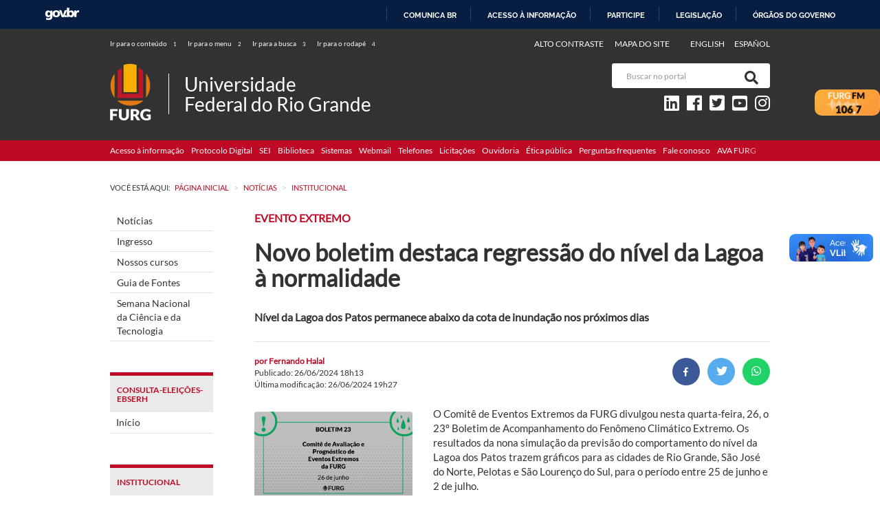

--- FILE ---
content_type: text/html; charset=utf-8
request_url: https://www.furg.br/noticias/noticias-institucional/novo-boletim-destaca-regressao-do-nivel-da-lagoa-a-normalidade
body_size: 12310
content:

<!DOCTYPE html>
<html lang="pt-br" dir="ltr">

<head>
    <meta property="creator.productor" content="http://estruturaorganizacional.dados.gov.br/id/unidade-organizacional/476">
    <meta name="viewport" content="width=device-width, initial-scale=1.0, user-scalable=yes" />
    <meta charset="utf-8" />
	<base href="https://www.furg.br/noticias/noticias-institucional/novo-boletim-destaca-regressao-do-nivel-da-lagoa-a-normalidade" />
	<meta name="author" content="Fernando Halal" />
	<meta name="theme-color" content="#bf0a25" />
	<meta property="fb:pages" content="19247218412287" />
	<meta property="og:locale" content="pt-BR" />
	<meta property="og:url" content="https://www.furg.br/noticias/noticias-institucional/novo-boletim-destaca-regressao-do-nivel-da-lagoa-a-normalidade" />
	<meta property="og:site_name" content="Universidade Federal do Rio Grande - FURG" />
	<meta property="og:title" content="Novo boletim destaca regressão do nível da Lagoa à normalidade" />
	<meta property="og:image" content="https://www.furg.br/arquivos/Boletim_23_-_Thumb.png" />
	<meta property="og:image:width" content="750" />
	<meta property="og:image:height" content="424" />
	<meta property="og:description" content="Nível da Lagoa dos Patos permanece abaixo da cota de inundação nos próximos dias" />
	<meta property="og:type" content="article" />
	<meta property="og:article:section" content="Institucional" />
	<meta property="og:article:tag" content="clima , boletim, lagoa dos patos, enchentes, Comitê de eventos extremos " />
	<meta property="og:article:published_time" content="2024-06-26T21:13:56-03:00" />
	<meta name="description" content="Universidade Federal do Rio Grande - FURG" />
	<meta name="generator" content="Joomla! - Open Source Content Management" />
	<title>Novo boletim destaca regressão do nível da Lagoa à normalidade - Universidade Federal do Rio Grande - FURG</title>
	<link href="/manifest.json" rel="manifest" relative="1" />
	<link href="/arquivos/manifest/logo-furg.png" size="192x192" relative="1" />
	<link href="/arquivos/manifest/logo-furg-168.png" size="168x168" relative="1" />
	<link href="/arquivos/manifest/logo-furg-144.png" size="144x144" relative="1" />
	<link href="/arquivos/manifest/logo-furg-96.png" size="96x96" relative="1" />
	<link href="/arquivos/manifest/logo-furg-72.png" size="72x72" relative="1" />
	<link href="/templates/pip/favicon.ico" rel="shortcut icon" type="image/vnd.microsoft.icon" />
	<link href="/templates/pip/css/furg.css?a71cd1efdd7350bdc5b024c852b2ffe3" rel="stylesheet" />
	<link href="//use.fontawesome.com/releases/v5.3.1/css/all.css?a71cd1efdd7350bdc5b024c852b2ffe3" rel="stylesheet" />
	<link href="/media/mod_languages/css/template.css?a71cd1efdd7350bdc5b024c852b2ffe3" rel="stylesheet" />
	<style>
div.mod_search89 input[type="search"]{ width:auto; }
	</style>
	<script src="/templates/pip/js/jui/jquery.min.js?a71cd1efdd7350bdc5b024c852b2ffe3"></script>
	<script src="/media/jui/js/jquery-noconflict.js?a71cd1efdd7350bdc5b024c852b2ffe3"></script>
	<script src="/media/jui/js/jquery-migrate.min.js?a71cd1efdd7350bdc5b024c852b2ffe3"></script>
	<script src="/media/plg_content_load_contato/js/load_contato.js?a71cd1efdd7350bdc5b024c852b2ffe3"></script>
	<script src="/templates/pip/js/jui/bootstrap.min.js?a71cd1efdd7350bdc5b024c852b2ffe3"></script>
	<script src="/media/system/js/caption.js?a71cd1efdd7350bdc5b024c852b2ffe3"></script>
	<script src="/templates/pip/js/template.js?a71cd1efdd7350bdc5b024c852b2ffe3"></script>
	<!--[if lt IE 9]><script src="/media/system/js/html5fallback.js?a71cd1efdd7350bdc5b024c852b2ffe3"></script><![endif]-->
	<script src="https://www.furg.br/media/plg_system_radio/js/radio.js"></script>
	<script>

    var PlgContato = PlgContato || {};
    PlgContato.baseUrl = '';
    PlgContato.ERROR_FALHA_EMAIL = 'Houve alguma falha no envio do e-mail.';
    PlgContato.ERROR_VALIDACAO_FORMULARIO = 'Ocorreu um erro desconhecido na validação do formulário.';
jQuery(function($){ initTooltips(); $("body").on("subform-row-add", initTooltips); function initTooltips (event, container) { container = container || document;$(container).find(".hasTooltip").tooltip({"html": true,"container": "body"});} });jQuery(window).on('load',  function() {
				new JCaption('img.caption');
			});document.addEventListener('DOMContentLoaded', (event) => {
						RadioLink.init('https://stream.furg.br/audio/FURGFM', 'https://www.furg.br/media/plg_system_radio/imgs/icone.png', 'https://www.furg.br/media/plg_system_radio/imgs/layer-radio.png');
					});
	</script>


            <!-- Global Site Tag (gtag.js) - Google Analytics -->
        <script async src="https://www.googletagmanager.com/gtag/js?id=G-F595MZ9VCE"></script>
        <script>
            window.dataLayer = window.dataLayer || [];

            function gtag() {
                dataLayer.push(arguments);
            }
            gtag('js', new Date());
            gtag('config', 'G-F595MZ9VCE');
        </script>
        <link href='https://fonts.googleapis.com/css?family=Lato:400,700' rel='stylesheet' type='text/css'>
</head>

<body class="site com_content view-article furg">

    <div id="barra-brasil" style="background:#7F7F7F; height: 20px; padding:0 0 0 10px;display:block;"><ul id="menu-barra-temp" style="list-style:none;"><li style="display:inline; float:left;padding-right:10px; margin-right:10px; border-right:1px solid #EDEDED"><a href="http://brasil.gov.br" style="font-family:sans,sans-serif; text-decoration:none; color:white;">Portal do Governo Brasileiro</a></li></ul></div>
        <div class="layout">
        <!-- Header -->
        
        <header>

            <div class="container-fluid">
                <!-- Acessibilidade -->
                <div class="bloco1">
                    <div class="col1 hidden-xs">
                        <ul class="atalhos-teclado list-inline">
                            <li><a id="link-conteudo" accesskey="1" href="#content"> Ir para o conteúdo <span>1</span></a></li>
                            <li><a id="link-navegacao" accesskey="2" href="#navigation"> Ir para o menu <span>2</span></a></li>
                            <li><a id="link-buscar" accesskey="3" href="#"> Ir para a busca <span>3</span></a></li>
                            <li><a id="link-rodape" accesskey="4" href="#footer"> Ir para o rodapé <span>4</span></a></li>
                        </ul>
                    </div>
                    <div class="col2">
                        
<div class="mod-languages">

<ul class="idiomas lang-inline">
				<li dir="ltr">
			<a href="/en/noticias/noticias-institucional">
				English			</a>
		</li>
				<li dir="ltr">
			<a href="/es/noticias/noticias-institucional">
				Español			</a>
		</li>
	</ul>

</div>

                        <ul class="barra-acessibilidade list-inline">
                            <li><a accesskey="6" href="#" id="contraste">Alto contraste</a></li>
                            <li>
                                                                                                                                                <a accesskey="7" href="/mapa-do-site">
                                            Mapa do Site                                        </a>
                                                                                                </li>
                        </ul>
                        <br class="clearfix" />
                    </div>
                    <br class="clearfix" />
                </div>
                <div class="bloco2">
                    <div class="bloco-logo">
                                                    <div class="bloco-logo-imagem-container">
                                <a class="bloco-logo-link" href="https://www.furg.br/" title="FURG" tabIndex="-1">
                                    <img src="/arquivos/logo-furg.png" alt="Logo" class="bloco-logo-imagem" />                                </a>
                            </div>
                        
                        <a class="bloco-logo-descricao bloco-logo--com-logo" href="https://www.furg.br/" title="FURG">
                            <div class="denominacao"></div>
                                                            <h1 class="nome-principal">Universidade </br>Federal do Rio Grande</h1>
                                                        <div class="subordinacao"></div>
                        </a>
                    </div>

                    <div class="bloco-social">
                        		<div class="moduletable">
						
<div class="search busca mod_search89">
	<form action="/noticias/noticias-institucional" method="post" class="form-inline">
		<fieldset class="blocos">
			<label for="mod-search-searchword89" class="element-invisible hide">Buscar no portal</label> 
					<div class="input-group col-md-12">
						<input name="searchword" id="mod-search-searchword89" maxlength="200"
							class="inputbox search-query input-medium form-control"
						    type="search" size="20" placeholder="Buscar no portal"
							title="Buscar no portal"
						/><span class="input-group-btn">
	                    <button class="btn" onclick="this.form.searchword.focus();" aria-label="Pesquisa">
	                        <span class="fa fa-search"></span>
	                    </button>
	                </span>
                </div>			<input type="hidden" name="task" value="search" />
			<input type="hidden" name="option" value="com_search" />
			<input type="hidden" name="Itemid" value="716" />
		</fieldset>
	</form>
</div>
		</div>
	

                        <div class="social text-right hidden-xs">
                            <ul class="list-inline">
                                                                    <li id="portalredes-linkedin">
                                        <a href="https://br.linkedin.com/school/furgoficial/" aria-hidden="true"><i class="fab fa-linkedin"></i></a>
                                    </li>
                                                                                                    <li id="portalredes-facebook">
                                        <a href="https://www.facebook.com/FURGoficial" aria-hidden="true"><i class="fab fa-facebook"></i></a>
                                    </li>
                                                                                                    <li id="portalredes-twitter">
                                        <a href="https://twitter.com/furg" aria-hidden="true"><i class="fab fa-twitter-square"></i></a>
                                    </li>
                                                                                                    <li id="portalredes-youtube">
                                        <a href="https://www.youtube.com/channel/UCEVo6ce0sZZZ4xU4h9QhMFQ" aria-hidden="true"><i class="fab fa-youtube-square"></i></a>
                                    </li>
                                                                                                    <li id="portalredes-instagram">
                                        <a href="https://www.instagram.com/furgoficial/" aria-hidden="true"><i class="fab fa-instagram"></i></a>
                                    </li>
                                                                                                                                                                                            </ul>
                        </div>
                    </div>
                    <br style="clear:both" />
                </div>
            </div>
            <div class="servicos">
                <div class="container text-right menu-horizontal">
                    		<ul class="moduletable list-inline">
						
	<li class="item-266 "><a href="http://acessoainformacao.furg.br" >Acesso à informação</a></li><li class="item-821 "><a href="https://www.gov.br/pt-br/servicos/protocolar-documentos-junto-a-universidade-federal-do-rio-grande-furg" >Protocolo Digital</a></li><li class="item-822 "><a href="https://portalsei.furg.br" >SEI</a></li><li class="item-269 "><a href="http://biblioteca.furg.br/" >Biblioteca</a></li><li class="item-270 "><a href="https://sistemas.furg.br/" >Sistemas</a></li><li class="item-271 "><a href="https://mail.furg.br/" >Webmail</a></li><li class="item-272 "><a href="/consultar-telefones" >Telefones</a></li><li class="item-268 "><a href="/licitacoes" >Licitações</a></li><li class="item-275 "><a href="http://ouvidoria.furg.br" >Ouvidoria</a></li><li class="item-267 "><a href="http://eticapublica.furg.br/" >Ética pública</a></li><li class="item-273 "><a href="/perguntas-frequentes" >Perguntas frequentes</a></li><li class="item-274 "><a href="/fale-conosco" >Fale conosco</a></li><li class="item-815 "><a href="https://ava.furg.br/login/index.php" >AVA FURG</a></li>		</ul>
	
                </div>
            </div>

            <nav class="navbar navbar-default visible-xs-block visible-sm">
                <div class="container">
                    <div class="navbar-header">
                        <button type="button" class="navbar-toggle collapsed" data-toggle="collapse" data-target="#bs-menu">
                            <div class="button-menu">
                                <!-- <span class="sr-only">Toggle navigation</span> -->
                                <span class="icon-bar"></span>
                                <span class="icon-bar"></span>
                                <span class="icon-bar"></span>
                            </div>
                            <span class="menu-title">MENU</span>
                        </button>
                    </div>

                    <div class="collapse navbar-collapse" id="bs-menu">
                        <div class="menu-relevancia">
                            		<div class="moduletable">
						
	<div class="menu__grupo">
		
		<ul class="menu__lista">
			<li class="item-175 menu__item menu__item--nivel1"><a href="/comunicacao-noticias" >Notícias</a></li><li class="item-213 menu__item menu__item--nivel1"><a href="/ingresso-2" >Ingresso</a></li><li class="item-692 menu__item menu__item--nivel1"><a href="/nossos-cursos" >Nossos cursos</a></li><li class="item-869 menu__item menu__item--nivel1"><a href="https://www.furg.br/comunicacao/guia-de-fontes" >Guia de Fontes</a></li><li class="item-872 menu__item menu__item--nivel1"><a href="/semana-nacional-da-ciencia-e-da-tecnologia" >Semana Nacional da Ciência e da Tecnologia</a></li>		</ul>
	</div>
		</div>
	
                        </div>
                        <div class="menu-principal">
                            		<div class="moduletable">
						
	<div class="menu__grupo">
					<h3 class="menu__titulo">consulta-eleições-ebserh		</h3>
		<div class="angle-down rotate-into"></div>		
		<ul class="menu__lista">
			<li class="item-873 menu__item menu__item--nivel1"><a href="/inicio-consulta-eleicoes-ebserh" >Início</a></li>		</ul>
	</div>
		</div>
			<div class="moduletable">
						
	<div class="menu__grupo">
					<h3 class="menu__titulo">Institucional		</h3>
		<div class="angle-down rotate-into"></div>		
		<ul class="menu__lista">
			<li class="item-296 parent menu__item deeper menu__item--nivel1"><span tabindex="0" class="nav-header ">A FURG</span>
</li><li><ul class="nav-child unstyled small"><li class="item-669 menu__item menu__item--nivel2"><a href="/a-furg/apresentacao" >Apresentação</a></li><li class="item-295 menu__item menu__item--nivel2"><a href="/a-furg/historia" >História</a></li><li class="item-297 menu__item menu__item--nivel2"><a href="/a-furg/administracao-superior" >Administração superior</a></li><li class="item-707 menu__item menu__item--nivel2"><a href="/a-furg/palavra-da-reitora" >Palavra da Reitora</a></li><li class="item-304 menu__item menu__item--nivel2"><a href="/a-furg/estatuto" >Estatuto</a></li><li class="item-696 menu__item menu__item--nivel2"><a href="/a-furg/regimento" >Regimento</a></li><li class="item-305 menu__item menu__item--nivel2"><a href="/a-furg/planejamento-estrategico" >Planejamento estratégico</a></li><li class="item-306 menu__item menu__item--nivel2"><a href="https://sga.furg.br/" >Gestão ambiental</a></li></ul></li><li class="item-852 menu__item menu__item--nivel1"><a href="https://nucleodememoria.furg.br/" >NUME</a></li><li class="item-217 menu__item menu__item--nivel1"><a href="/conselhos-superiores" >Conselhos superiores</a></li><li class="item-214 menu__item menu__item--nivel1"><a href="https://progep.furg.br/bin/edital" >Concursos e seleções</a></li><li class="item-215 parent menu__item deeper menu__item--nivel1"><span tabindex="0" class="nav-header ">Reitoria</span>
</li><li><ul class="nav-child unstyled small"><li class="item-672 menu__item menu__item--nivel2"><a href="/reitoria/estrutura" >Estrutura</a></li><li class="item-320 menu__item menu__item--nivel2"><a href="/reitoria/informes-da-reitoria" >Informes da Reitoria</a></li></ul></li><li class="item-216 parent menu__item deeper menu__item--nivel1"><span tabindex="0" class="nav-header ">Pró-reitorias</span>
</li><li><ul class="nav-child unstyled small"><li class="item-675 menu__item menu__item--nivel2"><a href="/pro-reitorias/apresentacao" >Apresentação</a></li><li class="item-309 menu__item menu__item--nivel2"><a href="/pro-reitorias/pro-reitoria-assuntos-estudantis" >Pró-reitoria de Assuntos Estudantis</a></li><li class="item-310 menu__item menu__item--nivel2"><a href="/pro-reitorias/pro-reitoria-extensao-cultura" >Pró-reitoria de Extensão e Cultura</a></li><li class="item-321 menu__item menu__item--nivel2"><a href="/pro-reitorias/pro-reitoria-gestao-desenvolvimento-pessoas" >Pró-reitoria de Gestão e Desenvolvimento de Pessoas</a></li><li class="item-322 menu__item menu__item--nivel2"><a href="/pro-reitorias/pro-reitoria-graduacao" >Pró-reitoria de Graduação</a></li><li class="item-323 menu__item menu__item--nivel2"><a href="/pro-reitorias/pro-reitoria-infraestrutura" >Pró-reitoria de Infraestrutura</a></li><li class="item-324 menu__item menu__item--nivel2"><a href="/pro-reitorias/pro-reitoria-pesquisa-pos-graduacao" >Pró-reitoria de Pesquisa e Pós-graduação</a></li><li class="item-325 menu__item menu__item--nivel2"><a href="/pro-reitorias/pro-reitoria-planejamento-administracao" >Pró-reitoria de Planejamento e Administração</a></li><li class="item-790 menu__item menu__item--nivel2"><a href="/pro-reitorias/pro-reitoria-de-inovacao-e-tecnologia-da-informacao" >Pró-reitoria de Inovação e Tecnologia da Informação</a></li></ul></li><li class="item-330 menu__item menu__item--nivel1"><a href="/unidades-academicas" >Unidades acadêmicas</a></li><li class="item-219 menu__item menu__item--nivel1"><a href="http://avaliacao.furg.br/" >Avaliação institucional</a></li><li class="item-789 menu__item menu__item--nivel1"><a href="/gestao-da-integridade" >Gestão da integridade</a></li><li class="item-792 parent menu__item deeper menu__item--nivel1"><span tabindex="0" class="nav-header ">Transparência e prestação de contas</span>
</li><li><ul class="nav-child unstyled small"><li class="item-806 menu__item menu__item--nivel2"><a href="/transparencia-e-prestacao-de-contas/apresentacao" >Apresentação</a></li><li class="item-793 menu__item menu__item--nivel2"><a href="/transparencia-e-prestacao-de-contas/objetivos-metas-e-resultados" >Objetivos, metas e resultados</a></li><li class="item-794 menu__item menu__item--nivel2"><a href="/transparencia-e-prestacao-de-contas/valor-publico" >Valor público</a></li><li class="item-795 menu__item menu__item--nivel2"><a href="/transparencia-e-prestacao-de-contas/supervisao-controle-e-correicao" >Supervisão, controle e correição</a></li><li class="item-802 menu__item menu__item--nivel2"><a href="/transparencia-e-prestacao-de-contas/contato-da-autoridade-de-monitoramento" >Contato da autoridade de monitoramento</a></li><li class="item-796 menu__item menu__item--nivel2"><a href="/transparencia-e-prestacao-de-contas/estrutura-organizacional" >Estrutura organizacional</a></li><li class="item-801 menu__item menu__item--nivel2"><a href="/transparencia-e-prestacao-de-contas/remuneracao-e-subsidio" >Remuneração e subsídio</a></li><li class="item-800 menu__item menu__item--nivel2"><a href="/transparencia-e-prestacao-de-contas/rol-de-responsaveis" >Rol de responsáveis</a></li><li class="item-797 menu__item menu__item--nivel2"><a href="/transparencia-e-prestacao-de-contas/programas-projetos-e-acoes" >Programas, projetos e ações</a></li><li class="item-805 menu__item menu__item--nivel2"><a href="/transparencia-e-prestacao-de-contas/licitacoes" >Licitações</a></li><li class="item-798 menu__item menu__item--nivel2"><a href="/transparencia-e-prestacao-de-contas/repasses-e-transferencias-de-recursos" >Repasses e transferências de recursos</a></li><li class="item-799 menu__item menu__item--nivel2"><a href="/transparencia-e-prestacao-de-contas/execucao-orcamentaria-e-financeira" >Execução orçamentária e financeira</a></li><li class="item-803 menu__item menu__item--nivel2"><a href="/transparencia-e-prestacao-de-contas/demonstracoes-contabeis" >Demonstrações contábeis</a></li><li class="item-804 menu__item menu__item--nivel2"><a href="/transparencia-e-prestacao-de-contas/relatorio-de-gestao" >Relatório de gestão</a></li><li class="item-760 menu__item menu__item--nivel2"><a href="/transparencia-e-prestacao-de-contas/anuario-estatistico" >Anuário Estatístico</a></li></ul></li><li class="item-819 menu__item menu__item--nivel1"><a href="/gestao-de-riscos" >Gestão de riscos</a></li><li class="item-846 menu__item menu__item--nivel1"><a href="/eventos-extremos" >Comitê de Eventos Extremos</a></li><li class="item-824 menu__item menu__item--nivel1"><a href="/nucleo-de-mediacao-de-conflitos" >Núcleo de Mediação de Conflitos</a></li><li class="item-870 menu__item menu__item--nivel1"><a href="/privacidade-e-seguranca-da-informacao" >Privacidade e Segurança da Informação</a></li><li class="item-830 parent menu__item deeper menu__item--nivel1"><span tabindex="0" class="nav-header ">Procuradoria Federal</span>
</li><li><ul class="nav-child unstyled small"><li class="item-833 menu__item menu__item--nivel2"><a href="/procuradoria-ffederal/procucadoria-federal-apresentacao" >Apresentação</a></li><li class="item-836 menu__item menu__item--nivel2"><a href="/procuradoria-ffederal/procuradoria-federal-equipe" >Equipe</a></li><li class="item-837 menu__item menu__item--nivel2"><a href="/procuradoria-ffederal/procuradoria-federal-pareceres-referenciais" >Pareceres Referenciais</a></li><li class="item-838 menu__item menu__item--nivel2"><a href="/procuradoria-ffederal/procuradoria-federal-modelos-agu" >Modelos da AGU</a></li><li class="item-839 menu__item menu__item--nivel2"><a href="/procuradoria-ffederal/procuradoria-federal-contato" >Contato</a></li></ul></li><li class="item-326 menu__item menu__item--nivel1"><a href="http://esantar.furg.br/" >Esantar</a></li><li class="item-327 parent menu__item deeper menu__item--nivel1"><span tabindex="0" class="nav-header ">Internacionalização</span>
</li><li><ul class="nav-child unstyled small"><li class="item-743 menu__item menu__item--nivel2"><a href="https://reinter.furg.br/pt/" >Reinter</a></li><li class="item-744 menu__item menu__item--nivel2"><a href="/estudantes/mobilidade-academica" >Mobilidade Acadêmica</a></li><li class="item-745 menu__item menu__item--nivel2"><a href="https://print.furg.br/pt/" >Print</a></li></ul></li><li class="item-328 menu__item menu__item--nivel1"><a href="/coordenacao-de-acoes-afirmativas-inclusao-e-diversidades" >Ações Afirmativas, Inclusão e Diversidades</a></li><li class="item-871 menu__item menu__item--nivel1"><a href="https://sga.furg.br" target="_blank" rel="noopener noreferrer">Gestão Ambiental e Sustentabilidade</a></li><li class="item-221 parent menu__item deeper menu__item--nivel1"><span tabindex="0" class="nav-header ">Comunicação</span>
</li><li><ul class="nav-child unstyled small"><li class="item-331 menu__item menu__item--nivel2"><a href="/comunicacao/secretaria-de-comunicacao" >Secretaria de Comunicação</a></li><li class="item-868 menu__item menu__item--nivel2"><a href="/comunicacao/guia-de-fontes" >Guia de Fontes</a></li><li class="item-308 menu__item menu__item--nivel2"><a href="/comunicacao/politica-de-comunicacao" >Política de Comunicação</a></li><li class="item-333 menu__item menu__item--nivel2"><a href="/comunicacao/identidade-visual" >Identidade Visual</a></li><li class="item-292 menu__item menu__item--nivel2"><a href="/comunicacao/noticias" >Notícias</a></li><li class="item-335 menu__item menu__item--nivel2"><a href="/comunicacao/furg-fm" >FURG FM - 106,7</a></li><li class="item-334 menu__item menu__item--nivel2"><a href="/comunicacao/furg-tv" >FURG TV</a></li><li class="item-332 menu__item menu__item--nivel2"><a href="https://issuu.com/furg" >Publicações</a></li><li class="item-307 menu__item menu__item--nivel2"><a href="http://aovivo.furg.br" >Transmissões ao vivo</a></li><li class="item-770 parent menu__item deeper menu__item--nivel2"><span tabindex="0" class="nav-header ">Podcasts</span>
</li><li><ul class="nav-child unstyled small"><li class="item-813 menu__item menu__item--nivel3"><a href="/comunicacao/podcasts/fm-cafe-podcast" >FM Café Podcast</a></li><li class="item-847 menu__item menu__item--nivel3"><a href="/comunicacao/podcasts/viva-ccmar" >Viva CCMar</a></li><li class="item-814 menu__item menu__item--nivel3"><a href="/comunicacao/podcasts/fm-cafe-reporter" >FM Café Repórter</a></li><li class="item-771 menu__item menu__item--nivel3"><a href="/comunicacao/podcasts/trilhas-da-extensao" >Trilhas da Extensão</a></li><li class="item-773 menu__item menu__item--nivel3"><a href="/comunicacao/podcasts/furg-fm-30-anos" >FURG FM 30 anos</a></li><li class="item-786 menu__item menu__item--nivel3"><a href="/comunicacao/podcasts/coronavirus-boletim-semanal" >Boletim Semanal do Coronavírus</a></li><li class="item-788 menu__item menu__item--nivel3"><a href="/comunicacao/podcasts/acoes-sobre-a-covid-19" >Ações sobre a Covid-19</a></li></ul></li></ul></li><li class="item-828 menu__item menu__item--nivel1"><a href="/procuradoria-federal-furg" >Procuradoria Federal</a></li>		</ul>
	</div>
		</div>
			<div class="moduletable">
						
	<div class="menu__grupo">
					<h3 class="menu__titulo">Ensino		</h3>
		<div class="angle-down rotate-into"></div>		
		<ul class="menu__lista">
			<li class="item-336 menu__item menu__item--nivel1"><a href="http://prograd.furg.br/" >Pró-reitoria de Graduação</a></li><li class="item-337 menu__item menu__item--nivel1"><a href="http://propesp.furg.br" >Pró-reitoria de Pesquisa e Pós-graduação</a></li><li class="item-338 menu__item menu__item--nivel1"><a href="/projetos-de-ensino" >Projetos de ensino</a></li><li class="item-857 parent menu__item deeper menu__item--nivel1"><span tabindex="0" class="nav-header ">Ingresso</span>
</li><li><ul class="nav-child unstyled small"><li class="item-860 menu__item menu__item--nivel2"><a href="/ingresso/formas-de-ingresso" >Formas de Ingresso</a></li><li class="item-861 menu__item menu__item--nivel2"><a href="/ingresso/documentacao-de-ingresso" >Documentação</a></li></ul></li><li class="item-222 menu__item menu__item--nivel1"><a href="/graduacao" >Graduação</a></li><li class="item-223 menu__item menu__item--nivel1"><a href="/especializacao" >Especialização</a></li><li class="item-225 menu__item menu__item--nivel1"><a href="/doutorado" >Doutorado</a></li><li class="item-224 menu__item menu__item--nivel1"><a href="/mestrado" >Mestrado</a></li><li class="item-226 menu__item menu__item--nivel1"><a href="/residencia" >Residência</a></li><li class="item-227 menu__item menu__item--nivel1"><a href="/educacao-a-distancia" >Educação a distância</a></li><li class="item-834 menu__item menu__item--nivel1"><a href="/catalogo-de-cursos" >Catálogos de Cursos</a></li>		</ul>
	</div>
		</div>
			<div class="moduletable">
						
	<div class="menu__grupo">
					<h3 class="menu__titulo">Pesquisa e inovação		</h3>
		<div class="angle-down rotate-into"></div>		
		<ul class="menu__lista">
			<li class="item-232 menu__item menu__item--nivel1"><a href="http://propesp.furg.br" >Pró-reitoria de Pesquisa e Pós-graduação</a></li><li class="item-791 menu__item menu__item--nivel1"><a href="http://proiti.furg.br" >Pró-reitoria de Inovação e Tecnologia da Informação</a></li><li class="item-233 menu__item menu__item--nivel1"><a href="/projetos-de-pesquisa" >Projetos de pesquisa</a></li><li class="item-339 menu__item menu__item--nivel1"><a href="https://propesp.furg.br/pt/pesquisa/grupos-de-pesquisa/catalogo" >Grupos de pesquisa</a></li><li class="item-236 menu__item menu__item--nivel1"><a href="http://repositorio.furg.br/" >Repositório Institucional</a></li><li class="item-235 menu__item menu__item--nivel1"><a href="https://periodicos.furg.br" >Periódicos da FURG</a></li><li class="item-340 menu__item menu__item--nivel1"><a href="https://www-periodicos-capes-gov-br.ez40.periodicos.capes.gov.br/index.php" >Periódicos Capes</a></li><li class="item-234 menu__item menu__item--nivel1"><a href="https://argo.furg.br/?BDTD" >Teses e dissertações</a></li><li class="item-341 menu__item menu__item--nivel1"><a href="/centros-multiusuarios" >Centros Multiusuários</a></li><li class="item-329 menu__item menu__item--nivel1"><a href="http://nti.furg.br/" >Centro de Gestão da Tecnologia da Informação</a></li><li class="item-237 menu__item menu__item--nivel1"><a href="http://innovatio.furg.br" >Innovatio</a></li><li class="item-238 menu__item menu__item--nivel1"><a href="http://oceantec.furg.br" >Oceantec</a></li>		</ul>
	</div>
		</div>
			<div class="moduletable">
						
	<div class="menu__grupo">
					<h3 class="menu__titulo">Extensão e Cultura		</h3>
		<div class="angle-down rotate-into"></div>		
		<ul class="menu__lista">
			<li class="item-240 menu__item menu__item--nivel1"><a href="http://proexc.furg.br/" >Pró-reitoria de Extensão e Cultura</a></li><li class="item-342 menu__item menu__item--nivel1"><a href="/projetos-de-extensao-e-cultura" >Projetos de extensão e cultura</a></li><li class="item-826 menu__item menu__item--nivel1"><a href="/caic" >CAIC</a></li><li class="item-343 menu__item menu__item--nivel1"><a href="http://feiradolivro.furg.br/" >Feira do Livro</a></li><li class="item-344 menu__item menu__item--nivel1"><a href="http://museu.furg.br/" >Museus</a></li><li class="item-346 menu__item menu__item--nivel1"><a href="http://www.museu.furg.br/index.php/centros-associados/ccmar" >CCMar</a></li><li class="item-347 menu__item menu__item--nivel1"><a href="http://edgraf.furg.br/" >Editora e Gráfica</a></li><li class="item-348 menu__item menu__item--nivel1"><a href="http://nudese.furg.br/" >Nudese</a></li>		</ul>
	</div>
		</div>
			<div class="moduletable">
						
	<div class="menu__grupo">
					<h3 class="menu__titulo">Assistência Estudantil		</h3>
		<div class="angle-down rotate-into"></div>		
		<ul class="menu__lista">
			<li class="item-349 menu__item menu__item--nivel1"><a href="http://prae.furg.br/" >Pró-reitoria de Assuntos Estudantis</a></li><li class="item-350 menu__item menu__item--nivel1"><a href="/programas-de-assistencia-estudantil" >Programas de Assistência Estudantil</a></li>		</ul>
	</div>
		</div>
			<div class="moduletable">
						
	<div class="menu__grupo">
					<h3 class="menu__titulo">Serviços		</h3>
		<div class="angle-down rotate-into"></div>		
		<ul class="menu__lista">
			<li class="item-242 parent menu__item deeper menu__item--nivel1"><span tabindex="0" class="nav-header ">Estudantes</span>
</li><li><ul class="nav-child unstyled small"><li class="item-823 menu__item menu__item--nivel2"><a href="/estudantes/primeiros-passos" >Primeiros Passos</a></li><li class="item-351 menu__item menu__item--nivel2"><a href="/estudantes/guia-academico" >Guia acadêmico</a></li><li class="item-353 menu__item menu__item--nivel2"><a href="/editais/editais-bolsas-estagios" >Bolsas e Estágios</a></li><li class="item-354 menu__item menu__item--nivel2"><a href="http://prograd.furg.br/cordenacoes/coordregacademico" >Registro acadêmico</a></li><li class="item-355 menu__item menu__item--nivel2"><a href="/estudantes/assistencia-basica" >Assistência Básica</a></li><li class="item-356 menu__item menu__item--nivel2"><a href="/estudantes/saude" >Saúde</a></li><li class="item-357 menu__item menu__item--nivel2"><a href="/estudantes/acolhida-cidada" >Acolhida Cidadã</a></li><li class="item-358 menu__item menu__item--nivel2"><a href="/estudantes/mobilidade-academica" >Mobilidade Acadêmica</a></li><li class="item-761 parent menu__item deeper menu__item--nivel2"><span tabindex="0" class="nav-header ">Formaturas</span>
</li><li><ul class="nav-child unstyled small"><li class="item-359 menu__item menu__item--nivel3"><a href="/estudantes/formaturas/apresentacao" >Apresentação</a></li><li class="item-762 menu__item menu__item--nivel3"><a href="/estudantes/formaturas/videos" >Vídeos</a></li></ul></li></ul></li><li class="item-360 parent menu__item deeper menu__item--nivel1"><span tabindex="0" class="nav-header ">Servidores</span>
</li><li><ul class="nav-child unstyled small"><li class="item-361 menu__item menu__item--nivel2"><a href="https://progep.furg.br/" >Pró-reitoria de Gestão de Pessoas</a></li><li class="item-362 menu__item menu__item--nivel2"><a href="https://progep.furg.br/bin/procedimento" >Procedimentos</a></li><li class="item-363 menu__item menu__item--nivel2"><a href="https://progep.furg.br/bin/legislacao" >Legislação</a></li><li class="item-364 menu__item menu__item--nivel2"><a href="https://progep.furg.br/bin/curso/" >Cursos de capacitação</a></li><li class="item-365 menu__item menu__item--nivel2"><a href="https://progep.furg.br/bin/rh_informativo/" >RH Informativo</a></li><li class="item-366 menu__item menu__item--nivel2"><a href="http://cppd.furg.br/" >Comissão de Pessoal Docente</a></li></ul></li><li class="item-245 parent menu__item deeper menu__item--nivel1"><span tabindex="0" class="nav-header ">Comunidade</span>
</li><li><ul class="nav-child unstyled small"><li class="item-367 menu__item menu__item--nivel2"><a href="http://ceamecim.furg.br/" >Ceamecim</a></li><li class="item-368 menu__item menu__item--nivel2"><a href="http://cenpre.furg.br/" >Cenpre</a></li><li class="item-369 menu__item menu__item--nivel2"><a href="/comunidade/escritorio-modelo-assessoria-juridica" >Escritório Modelo de Assessoria Jurídica</a></li><li class="item-370 menu__item menu__item--nivel2"><a href="http://hu.furg.br" >Hospital Universitário</a></li><li class="item-371 menu__item menu__item--nivel2"><a href="/comunidade/nucleo-apoio-contabil-fiscal" >Núcleo de Apoio Contábil e Fiscal</a></li><li class="item-372 menu__item menu__item--nivel2"><a href="https://proficienciale.furg.br/" >Proficiência</a></li><li class="item-373 menu__item menu__item--nivel2"><a href="/comunidade/servico-assistencia-construcao-civil" >Serviço de Assistência à Construção Civil</a></li></ul></li><li class="item-374 menu__item menu__item--nivel1"><a href="/calendario-universitario" >Calendário universitário</a></li><li class="item-247 menu__item menu__item--nivel1"><a href="https://painel.mobilibus.com/bus2you/home?p=3c19y&amp;fbclid=IwAR1jhUvARfKsJGpbKpzVDUeCJYqwIbi3nDSSYVdJyrV_DYE9R74y-0UXCTY" >Horários do ônibus externo</a></li><li class="item-248 menu__item menu__item--nivel1"><a href="/horarios-do-onibus-interno" >Horários do ônibus interno</a></li><li class="item-845 menu__item menu__item--nivel1"><a href="/atendimento-prioritario-ru" >Atendimento Prioritário no RU</a></li><li class="item-220 menu__item menu__item--nivel1"><a href="http://ouvidoria.furg.br/" >Ouvidoria</a></li><li class="item-864 menu__item menu__item--nivel1"><a href="https://www.furg.br/consultar-diploma-digital?q:" >Consultar diplomas</a></li><li class="item-253 menu__item menu__item--nivel1"><a href="/guia-de-seguranca" >Guia de Segurança</a></li><li class="item-246 menu__item menu__item--nivel1"><a href="/consultar-telefones" >Consultar telefones</a></li><li class="item-249 menu__item menu__item--nivel1"><a href="/consultar-certificados" >Consultar certificados</a></li><li class="item-250 menu__item menu__item--nivel1"><a href="/consultar-documentos" >Consultar documentos</a></li><li class="item-375 menu__item menu__item--nivel1"><a href="/consultar-materiais" >Consultar materiais</a></li><li class="item-376 menu__item menu__item--nivel1"><a href="/consultar-patrimonio" >Consultar patrimônio</a></li><li class="item-251 menu__item menu__item--nivel1"><a href="/consultar-processo" >Consultar processo</a></li><li class="item-243 menu__item menu__item--nivel1"><a href="/consultar-servidores" >Consultar servidores</a></li><li class="item-252 menu__item menu__item--nivel1"><a href="https://sistemas.furg.br/sistemas/sisgru/publico/bin/formulario/tela_inserir.php" >Gerar GRU</a></li><li class="item-377 menu__item menu__item--nivel1"><a href="http://www.faurg.furg.br/" >FAURG</a></li>		</ul>
	</div>
		</div>
			<div class="moduletable">
						
	<div class="menu__grupo">
					<h3 class="menu__titulo">Nossos campi		</h3>
		<div class="angle-down rotate-into"></div>		
		<ul class="menu__lista">
			<li class="item-255 menu__item menu__item--nivel1"><a href="/campus-carreiros" >Campus Carreiros</a></li><li class="item-256 menu__item menu__item--nivel1"><a href="/campus-santa-vitoria-palmar" >Campus Santa Vitória do Palmar</a></li><li class="item-257 menu__item menu__item--nivel1"><a href="/campus-santo-antonio-patrulha" >Campus Santo Antônio da Patrulha</a></li><li class="item-258 menu__item menu__item--nivel1"><a href="/campus-sao-lourenco-sul" >Campus São Lourenço do Sul</a></li>		</ul>
	</div>
		</div>
	
                        </div>
                        <div class="menu-centrais-conteudo">
                            
                        </div>
                    </div>
                </div>
            </nav>

            <div class="breadcrumb-bloco">
                <div class="container">
                    		<div class="moduletable">
						<nav aria-label="breadcrumbs" role="navigation">
    <ul itemscope itemtype="https://schema.org/BreadcrumbList" class="breadcrumb">
                    <li>
                Você está aqui: &#160;
            </li>
        
                        <li itemprop="itemListElement" itemscope itemtype="https://schema.org/ListItem">
                    <a itemprop="item" href="/" class="pathway"><span
                                itemprop="name">Página Inicial</span></a>
                  

                                            <span class="divider">
							>						</span>
                                        <meta itemprop="position" content="1">
                </li>
                            <li itemprop="itemListElement" itemscope itemtype="https://schema.org/ListItem">
                    <a itemprop="item" href="/noticias" class="pathway"><span
                                itemprop="name">Notícias</span></a>
                  

                                            <span class="divider">
							>						</span>
                                        <meta itemprop="position" content="2">
                </li>
                            <li itemprop="itemListElement" itemscope itemtype="https://schema.org/ListItem">
                    <a itemprop="item" href="/noticias/noticias-institucional" class="pathway"><span
                                itemprop="name">Institucional</span></a>
                  

                                        <meta itemprop="position" content="3">
                </li>
                </ul>
</nav>
		</div>
	
                </div>
            </div>
        </header>


        <!-- Body -->
        <main role="main">
            <div class="container">
                
                <script defer="defer" src="//barra.brasil.gov.br/barra_2.0.js" type="text/javascript"></script>                                    <nav class="menu menu-lateral" id="navigation">
                        <div class="menu-relevancia">
                            		<div class="moduletable">
						
	<div class="menu__grupo">
		
		<ul class="menu__lista">
			<li class="item-175 menu__item menu__item--nivel1"><a href="/comunicacao-noticias" >Notícias</a></li><li class="item-213 menu__item menu__item--nivel1"><a href="/ingresso-2" >Ingresso</a></li><li class="item-692 menu__item menu__item--nivel1"><a href="/nossos-cursos" >Nossos cursos</a></li><li class="item-869 menu__item menu__item--nivel1"><a href="https://www.furg.br/comunicacao/guia-de-fontes" >Guia de Fontes</a></li><li class="item-872 menu__item menu__item--nivel1"><a href="/semana-nacional-da-ciencia-e-da-tecnologia" >Semana Nacional da Ciência e da Tecnologia</a></li>		</ul>
	</div>
		</div>
	
                        </div>
                        <div class="menu-principal">
                            		<div class="moduletable">
						
	<div class="menu__grupo">
					<h3 class="menu__titulo">consulta-eleições-ebserh		</h3>
		<div class="angle-down rotate-into"></div>		
		<ul class="menu__lista">
			<li class="item-873 menu__item menu__item--nivel1"><a href="/inicio-consulta-eleicoes-ebserh" >Início</a></li>		</ul>
	</div>
		</div>
			<div class="moduletable">
						
	<div class="menu__grupo">
					<h3 class="menu__titulo">Institucional		</h3>
		<div class="angle-down rotate-into"></div>		
		<ul class="menu__lista">
			<li class="item-296 parent menu__item deeper menu__item--nivel1"><span tabindex="0" class="nav-header ">A FURG</span>
</li><li><ul class="nav-child unstyled small"><li class="item-669 menu__item menu__item--nivel2"><a href="/a-furg/apresentacao" >Apresentação</a></li><li class="item-295 menu__item menu__item--nivel2"><a href="/a-furg/historia" >História</a></li><li class="item-297 menu__item menu__item--nivel2"><a href="/a-furg/administracao-superior" >Administração superior</a></li><li class="item-707 menu__item menu__item--nivel2"><a href="/a-furg/palavra-da-reitora" >Palavra da Reitora</a></li><li class="item-304 menu__item menu__item--nivel2"><a href="/a-furg/estatuto" >Estatuto</a></li><li class="item-696 menu__item menu__item--nivel2"><a href="/a-furg/regimento" >Regimento</a></li><li class="item-305 menu__item menu__item--nivel2"><a href="/a-furg/planejamento-estrategico" >Planejamento estratégico</a></li><li class="item-306 menu__item menu__item--nivel2"><a href="https://sga.furg.br/" >Gestão ambiental</a></li></ul></li><li class="item-852 menu__item menu__item--nivel1"><a href="https://nucleodememoria.furg.br/" >NUME</a></li><li class="item-217 menu__item menu__item--nivel1"><a href="/conselhos-superiores" >Conselhos superiores</a></li><li class="item-214 menu__item menu__item--nivel1"><a href="https://progep.furg.br/bin/edital" >Concursos e seleções</a></li><li class="item-215 parent menu__item deeper menu__item--nivel1"><span tabindex="0" class="nav-header ">Reitoria</span>
</li><li><ul class="nav-child unstyled small"><li class="item-672 menu__item menu__item--nivel2"><a href="/reitoria/estrutura" >Estrutura</a></li><li class="item-320 menu__item menu__item--nivel2"><a href="/reitoria/informes-da-reitoria" >Informes da Reitoria</a></li></ul></li><li class="item-216 parent menu__item deeper menu__item--nivel1"><span tabindex="0" class="nav-header ">Pró-reitorias</span>
</li><li><ul class="nav-child unstyled small"><li class="item-675 menu__item menu__item--nivel2"><a href="/pro-reitorias/apresentacao" >Apresentação</a></li><li class="item-309 menu__item menu__item--nivel2"><a href="/pro-reitorias/pro-reitoria-assuntos-estudantis" >Pró-reitoria de Assuntos Estudantis</a></li><li class="item-310 menu__item menu__item--nivel2"><a href="/pro-reitorias/pro-reitoria-extensao-cultura" >Pró-reitoria de Extensão e Cultura</a></li><li class="item-321 menu__item menu__item--nivel2"><a href="/pro-reitorias/pro-reitoria-gestao-desenvolvimento-pessoas" >Pró-reitoria de Gestão e Desenvolvimento de Pessoas</a></li><li class="item-322 menu__item menu__item--nivel2"><a href="/pro-reitorias/pro-reitoria-graduacao" >Pró-reitoria de Graduação</a></li><li class="item-323 menu__item menu__item--nivel2"><a href="/pro-reitorias/pro-reitoria-infraestrutura" >Pró-reitoria de Infraestrutura</a></li><li class="item-324 menu__item menu__item--nivel2"><a href="/pro-reitorias/pro-reitoria-pesquisa-pos-graduacao" >Pró-reitoria de Pesquisa e Pós-graduação</a></li><li class="item-325 menu__item menu__item--nivel2"><a href="/pro-reitorias/pro-reitoria-planejamento-administracao" >Pró-reitoria de Planejamento e Administração</a></li><li class="item-790 menu__item menu__item--nivel2"><a href="/pro-reitorias/pro-reitoria-de-inovacao-e-tecnologia-da-informacao" >Pró-reitoria de Inovação e Tecnologia da Informação</a></li></ul></li><li class="item-330 menu__item menu__item--nivel1"><a href="/unidades-academicas" >Unidades acadêmicas</a></li><li class="item-219 menu__item menu__item--nivel1"><a href="http://avaliacao.furg.br/" >Avaliação institucional</a></li><li class="item-789 menu__item menu__item--nivel1"><a href="/gestao-da-integridade" >Gestão da integridade</a></li><li class="item-792 parent menu__item deeper menu__item--nivel1"><span tabindex="0" class="nav-header ">Transparência e prestação de contas</span>
</li><li><ul class="nav-child unstyled small"><li class="item-806 menu__item menu__item--nivel2"><a href="/transparencia-e-prestacao-de-contas/apresentacao" >Apresentação</a></li><li class="item-793 menu__item menu__item--nivel2"><a href="/transparencia-e-prestacao-de-contas/objetivos-metas-e-resultados" >Objetivos, metas e resultados</a></li><li class="item-794 menu__item menu__item--nivel2"><a href="/transparencia-e-prestacao-de-contas/valor-publico" >Valor público</a></li><li class="item-795 menu__item menu__item--nivel2"><a href="/transparencia-e-prestacao-de-contas/supervisao-controle-e-correicao" >Supervisão, controle e correição</a></li><li class="item-802 menu__item menu__item--nivel2"><a href="/transparencia-e-prestacao-de-contas/contato-da-autoridade-de-monitoramento" >Contato da autoridade de monitoramento</a></li><li class="item-796 menu__item menu__item--nivel2"><a href="/transparencia-e-prestacao-de-contas/estrutura-organizacional" >Estrutura organizacional</a></li><li class="item-801 menu__item menu__item--nivel2"><a href="/transparencia-e-prestacao-de-contas/remuneracao-e-subsidio" >Remuneração e subsídio</a></li><li class="item-800 menu__item menu__item--nivel2"><a href="/transparencia-e-prestacao-de-contas/rol-de-responsaveis" >Rol de responsáveis</a></li><li class="item-797 menu__item menu__item--nivel2"><a href="/transparencia-e-prestacao-de-contas/programas-projetos-e-acoes" >Programas, projetos e ações</a></li><li class="item-805 menu__item menu__item--nivel2"><a href="/transparencia-e-prestacao-de-contas/licitacoes" >Licitações</a></li><li class="item-798 menu__item menu__item--nivel2"><a href="/transparencia-e-prestacao-de-contas/repasses-e-transferencias-de-recursos" >Repasses e transferências de recursos</a></li><li class="item-799 menu__item menu__item--nivel2"><a href="/transparencia-e-prestacao-de-contas/execucao-orcamentaria-e-financeira" >Execução orçamentária e financeira</a></li><li class="item-803 menu__item menu__item--nivel2"><a href="/transparencia-e-prestacao-de-contas/demonstracoes-contabeis" >Demonstrações contábeis</a></li><li class="item-804 menu__item menu__item--nivel2"><a href="/transparencia-e-prestacao-de-contas/relatorio-de-gestao" >Relatório de gestão</a></li><li class="item-760 menu__item menu__item--nivel2"><a href="/transparencia-e-prestacao-de-contas/anuario-estatistico" >Anuário Estatístico</a></li></ul></li><li class="item-819 menu__item menu__item--nivel1"><a href="/gestao-de-riscos" >Gestão de riscos</a></li><li class="item-846 menu__item menu__item--nivel1"><a href="/eventos-extremos" >Comitê de Eventos Extremos</a></li><li class="item-824 menu__item menu__item--nivel1"><a href="/nucleo-de-mediacao-de-conflitos" >Núcleo de Mediação de Conflitos</a></li><li class="item-870 menu__item menu__item--nivel1"><a href="/privacidade-e-seguranca-da-informacao" >Privacidade e Segurança da Informação</a></li><li class="item-830 parent menu__item deeper menu__item--nivel1"><span tabindex="0" class="nav-header ">Procuradoria Federal</span>
</li><li><ul class="nav-child unstyled small"><li class="item-833 menu__item menu__item--nivel2"><a href="/procuradoria-ffederal/procucadoria-federal-apresentacao" >Apresentação</a></li><li class="item-836 menu__item menu__item--nivel2"><a href="/procuradoria-ffederal/procuradoria-federal-equipe" >Equipe</a></li><li class="item-837 menu__item menu__item--nivel2"><a href="/procuradoria-ffederal/procuradoria-federal-pareceres-referenciais" >Pareceres Referenciais</a></li><li class="item-838 menu__item menu__item--nivel2"><a href="/procuradoria-ffederal/procuradoria-federal-modelos-agu" >Modelos da AGU</a></li><li class="item-839 menu__item menu__item--nivel2"><a href="/procuradoria-ffederal/procuradoria-federal-contato" >Contato</a></li></ul></li><li class="item-326 menu__item menu__item--nivel1"><a href="http://esantar.furg.br/" >Esantar</a></li><li class="item-327 parent menu__item deeper menu__item--nivel1"><span tabindex="0" class="nav-header ">Internacionalização</span>
</li><li><ul class="nav-child unstyled small"><li class="item-743 menu__item menu__item--nivel2"><a href="https://reinter.furg.br/pt/" >Reinter</a></li><li class="item-744 menu__item menu__item--nivel2"><a href="/estudantes/mobilidade-academica" >Mobilidade Acadêmica</a></li><li class="item-745 menu__item menu__item--nivel2"><a href="https://print.furg.br/pt/" >Print</a></li></ul></li><li class="item-328 menu__item menu__item--nivel1"><a href="/coordenacao-de-acoes-afirmativas-inclusao-e-diversidades" >Ações Afirmativas, Inclusão e Diversidades</a></li><li class="item-871 menu__item menu__item--nivel1"><a href="https://sga.furg.br" target="_blank" rel="noopener noreferrer">Gestão Ambiental e Sustentabilidade</a></li><li class="item-221 parent menu__item deeper menu__item--nivel1"><span tabindex="0" class="nav-header ">Comunicação</span>
</li><li><ul class="nav-child unstyled small"><li class="item-331 menu__item menu__item--nivel2"><a href="/comunicacao/secretaria-de-comunicacao" >Secretaria de Comunicação</a></li><li class="item-868 menu__item menu__item--nivel2"><a href="/comunicacao/guia-de-fontes" >Guia de Fontes</a></li><li class="item-308 menu__item menu__item--nivel2"><a href="/comunicacao/politica-de-comunicacao" >Política de Comunicação</a></li><li class="item-333 menu__item menu__item--nivel2"><a href="/comunicacao/identidade-visual" >Identidade Visual</a></li><li class="item-292 menu__item menu__item--nivel2"><a href="/comunicacao/noticias" >Notícias</a></li><li class="item-335 menu__item menu__item--nivel2"><a href="/comunicacao/furg-fm" >FURG FM - 106,7</a></li><li class="item-334 menu__item menu__item--nivel2"><a href="/comunicacao/furg-tv" >FURG TV</a></li><li class="item-332 menu__item menu__item--nivel2"><a href="https://issuu.com/furg" >Publicações</a></li><li class="item-307 menu__item menu__item--nivel2"><a href="http://aovivo.furg.br" >Transmissões ao vivo</a></li><li class="item-770 parent menu__item deeper menu__item--nivel2"><span tabindex="0" class="nav-header ">Podcasts</span>
</li><li><ul class="nav-child unstyled small"><li class="item-813 menu__item menu__item--nivel3"><a href="/comunicacao/podcasts/fm-cafe-podcast" >FM Café Podcast</a></li><li class="item-847 menu__item menu__item--nivel3"><a href="/comunicacao/podcasts/viva-ccmar" >Viva CCMar</a></li><li class="item-814 menu__item menu__item--nivel3"><a href="/comunicacao/podcasts/fm-cafe-reporter" >FM Café Repórter</a></li><li class="item-771 menu__item menu__item--nivel3"><a href="/comunicacao/podcasts/trilhas-da-extensao" >Trilhas da Extensão</a></li><li class="item-773 menu__item menu__item--nivel3"><a href="/comunicacao/podcasts/furg-fm-30-anos" >FURG FM 30 anos</a></li><li class="item-786 menu__item menu__item--nivel3"><a href="/comunicacao/podcasts/coronavirus-boletim-semanal" >Boletim Semanal do Coronavírus</a></li><li class="item-788 menu__item menu__item--nivel3"><a href="/comunicacao/podcasts/acoes-sobre-a-covid-19" >Ações sobre a Covid-19</a></li></ul></li></ul></li><li class="item-828 menu__item menu__item--nivel1"><a href="/procuradoria-federal-furg" >Procuradoria Federal</a></li>		</ul>
	</div>
		</div>
			<div class="moduletable">
						
	<div class="menu__grupo">
					<h3 class="menu__titulo">Ensino		</h3>
		<div class="angle-down rotate-into"></div>		
		<ul class="menu__lista">
			<li class="item-336 menu__item menu__item--nivel1"><a href="http://prograd.furg.br/" >Pró-reitoria de Graduação</a></li><li class="item-337 menu__item menu__item--nivel1"><a href="http://propesp.furg.br" >Pró-reitoria de Pesquisa e Pós-graduação</a></li><li class="item-338 menu__item menu__item--nivel1"><a href="/projetos-de-ensino" >Projetos de ensino</a></li><li class="item-857 parent menu__item deeper menu__item--nivel1"><span tabindex="0" class="nav-header ">Ingresso</span>
</li><li><ul class="nav-child unstyled small"><li class="item-860 menu__item menu__item--nivel2"><a href="/ingresso/formas-de-ingresso" >Formas de Ingresso</a></li><li class="item-861 menu__item menu__item--nivel2"><a href="/ingresso/documentacao-de-ingresso" >Documentação</a></li></ul></li><li class="item-222 menu__item menu__item--nivel1"><a href="/graduacao" >Graduação</a></li><li class="item-223 menu__item menu__item--nivel1"><a href="/especializacao" >Especialização</a></li><li class="item-225 menu__item menu__item--nivel1"><a href="/doutorado" >Doutorado</a></li><li class="item-224 menu__item menu__item--nivel1"><a href="/mestrado" >Mestrado</a></li><li class="item-226 menu__item menu__item--nivel1"><a href="/residencia" >Residência</a></li><li class="item-227 menu__item menu__item--nivel1"><a href="/educacao-a-distancia" >Educação a distância</a></li><li class="item-834 menu__item menu__item--nivel1"><a href="/catalogo-de-cursos" >Catálogos de Cursos</a></li>		</ul>
	</div>
		</div>
			<div class="moduletable">
						
	<div class="menu__grupo">
					<h3 class="menu__titulo">Pesquisa e inovação		</h3>
		<div class="angle-down rotate-into"></div>		
		<ul class="menu__lista">
			<li class="item-232 menu__item menu__item--nivel1"><a href="http://propesp.furg.br" >Pró-reitoria de Pesquisa e Pós-graduação</a></li><li class="item-791 menu__item menu__item--nivel1"><a href="http://proiti.furg.br" >Pró-reitoria de Inovação e Tecnologia da Informação</a></li><li class="item-233 menu__item menu__item--nivel1"><a href="/projetos-de-pesquisa" >Projetos de pesquisa</a></li><li class="item-339 menu__item menu__item--nivel1"><a href="https://propesp.furg.br/pt/pesquisa/grupos-de-pesquisa/catalogo" >Grupos de pesquisa</a></li><li class="item-236 menu__item menu__item--nivel1"><a href="http://repositorio.furg.br/" >Repositório Institucional</a></li><li class="item-235 menu__item menu__item--nivel1"><a href="https://periodicos.furg.br" >Periódicos da FURG</a></li><li class="item-340 menu__item menu__item--nivel1"><a href="https://www-periodicos-capes-gov-br.ez40.periodicos.capes.gov.br/index.php" >Periódicos Capes</a></li><li class="item-234 menu__item menu__item--nivel1"><a href="https://argo.furg.br/?BDTD" >Teses e dissertações</a></li><li class="item-341 menu__item menu__item--nivel1"><a href="/centros-multiusuarios" >Centros Multiusuários</a></li><li class="item-329 menu__item menu__item--nivel1"><a href="http://nti.furg.br/" >Centro de Gestão da Tecnologia da Informação</a></li><li class="item-237 menu__item menu__item--nivel1"><a href="http://innovatio.furg.br" >Innovatio</a></li><li class="item-238 menu__item menu__item--nivel1"><a href="http://oceantec.furg.br" >Oceantec</a></li>		</ul>
	</div>
		</div>
			<div class="moduletable">
						
	<div class="menu__grupo">
					<h3 class="menu__titulo">Extensão e Cultura		</h3>
		<div class="angle-down rotate-into"></div>		
		<ul class="menu__lista">
			<li class="item-240 menu__item menu__item--nivel1"><a href="http://proexc.furg.br/" >Pró-reitoria de Extensão e Cultura</a></li><li class="item-342 menu__item menu__item--nivel1"><a href="/projetos-de-extensao-e-cultura" >Projetos de extensão e cultura</a></li><li class="item-826 menu__item menu__item--nivel1"><a href="/caic" >CAIC</a></li><li class="item-343 menu__item menu__item--nivel1"><a href="http://feiradolivro.furg.br/" >Feira do Livro</a></li><li class="item-344 menu__item menu__item--nivel1"><a href="http://museu.furg.br/" >Museus</a></li><li class="item-346 menu__item menu__item--nivel1"><a href="http://www.museu.furg.br/index.php/centros-associados/ccmar" >CCMar</a></li><li class="item-347 menu__item menu__item--nivel1"><a href="http://edgraf.furg.br/" >Editora e Gráfica</a></li><li class="item-348 menu__item menu__item--nivel1"><a href="http://nudese.furg.br/" >Nudese</a></li>		</ul>
	</div>
		</div>
			<div class="moduletable">
						
	<div class="menu__grupo">
					<h3 class="menu__titulo">Assistência Estudantil		</h3>
		<div class="angle-down rotate-into"></div>		
		<ul class="menu__lista">
			<li class="item-349 menu__item menu__item--nivel1"><a href="http://prae.furg.br/" >Pró-reitoria de Assuntos Estudantis</a></li><li class="item-350 menu__item menu__item--nivel1"><a href="/programas-de-assistencia-estudantil" >Programas de Assistência Estudantil</a></li>		</ul>
	</div>
		</div>
			<div class="moduletable">
						
	<div class="menu__grupo">
					<h3 class="menu__titulo">Serviços		</h3>
		<div class="angle-down rotate-into"></div>		
		<ul class="menu__lista">
			<li class="item-242 parent menu__item deeper menu__item--nivel1"><span tabindex="0" class="nav-header ">Estudantes</span>
</li><li><ul class="nav-child unstyled small"><li class="item-823 menu__item menu__item--nivel2"><a href="/estudantes/primeiros-passos" >Primeiros Passos</a></li><li class="item-351 menu__item menu__item--nivel2"><a href="/estudantes/guia-academico" >Guia acadêmico</a></li><li class="item-353 menu__item menu__item--nivel2"><a href="/editais/editais-bolsas-estagios" >Bolsas e Estágios</a></li><li class="item-354 menu__item menu__item--nivel2"><a href="http://prograd.furg.br/cordenacoes/coordregacademico" >Registro acadêmico</a></li><li class="item-355 menu__item menu__item--nivel2"><a href="/estudantes/assistencia-basica" >Assistência Básica</a></li><li class="item-356 menu__item menu__item--nivel2"><a href="/estudantes/saude" >Saúde</a></li><li class="item-357 menu__item menu__item--nivel2"><a href="/estudantes/acolhida-cidada" >Acolhida Cidadã</a></li><li class="item-358 menu__item menu__item--nivel2"><a href="/estudantes/mobilidade-academica" >Mobilidade Acadêmica</a></li><li class="item-761 parent menu__item deeper menu__item--nivel2"><span tabindex="0" class="nav-header ">Formaturas</span>
</li><li><ul class="nav-child unstyled small"><li class="item-359 menu__item menu__item--nivel3"><a href="/estudantes/formaturas/apresentacao" >Apresentação</a></li><li class="item-762 menu__item menu__item--nivel3"><a href="/estudantes/formaturas/videos" >Vídeos</a></li></ul></li></ul></li><li class="item-360 parent menu__item deeper menu__item--nivel1"><span tabindex="0" class="nav-header ">Servidores</span>
</li><li><ul class="nav-child unstyled small"><li class="item-361 menu__item menu__item--nivel2"><a href="https://progep.furg.br/" >Pró-reitoria de Gestão de Pessoas</a></li><li class="item-362 menu__item menu__item--nivel2"><a href="https://progep.furg.br/bin/procedimento" >Procedimentos</a></li><li class="item-363 menu__item menu__item--nivel2"><a href="https://progep.furg.br/bin/legislacao" >Legislação</a></li><li class="item-364 menu__item menu__item--nivel2"><a href="https://progep.furg.br/bin/curso/" >Cursos de capacitação</a></li><li class="item-365 menu__item menu__item--nivel2"><a href="https://progep.furg.br/bin/rh_informativo/" >RH Informativo</a></li><li class="item-366 menu__item menu__item--nivel2"><a href="http://cppd.furg.br/" >Comissão de Pessoal Docente</a></li></ul></li><li class="item-245 parent menu__item deeper menu__item--nivel1"><span tabindex="0" class="nav-header ">Comunidade</span>
</li><li><ul class="nav-child unstyled small"><li class="item-367 menu__item menu__item--nivel2"><a href="http://ceamecim.furg.br/" >Ceamecim</a></li><li class="item-368 menu__item menu__item--nivel2"><a href="http://cenpre.furg.br/" >Cenpre</a></li><li class="item-369 menu__item menu__item--nivel2"><a href="/comunidade/escritorio-modelo-assessoria-juridica" >Escritório Modelo de Assessoria Jurídica</a></li><li class="item-370 menu__item menu__item--nivel2"><a href="http://hu.furg.br" >Hospital Universitário</a></li><li class="item-371 menu__item menu__item--nivel2"><a href="/comunidade/nucleo-apoio-contabil-fiscal" >Núcleo de Apoio Contábil e Fiscal</a></li><li class="item-372 menu__item menu__item--nivel2"><a href="https://proficienciale.furg.br/" >Proficiência</a></li><li class="item-373 menu__item menu__item--nivel2"><a href="/comunidade/servico-assistencia-construcao-civil" >Serviço de Assistência à Construção Civil</a></li></ul></li><li class="item-374 menu__item menu__item--nivel1"><a href="/calendario-universitario" >Calendário universitário</a></li><li class="item-247 menu__item menu__item--nivel1"><a href="https://painel.mobilibus.com/bus2you/home?p=3c19y&amp;fbclid=IwAR1jhUvARfKsJGpbKpzVDUeCJYqwIbi3nDSSYVdJyrV_DYE9R74y-0UXCTY" >Horários do ônibus externo</a></li><li class="item-248 menu__item menu__item--nivel1"><a href="/horarios-do-onibus-interno" >Horários do ônibus interno</a></li><li class="item-845 menu__item menu__item--nivel1"><a href="/atendimento-prioritario-ru" >Atendimento Prioritário no RU</a></li><li class="item-220 menu__item menu__item--nivel1"><a href="http://ouvidoria.furg.br/" >Ouvidoria</a></li><li class="item-864 menu__item menu__item--nivel1"><a href="https://www.furg.br/consultar-diploma-digital?q:" >Consultar diplomas</a></li><li class="item-253 menu__item menu__item--nivel1"><a href="/guia-de-seguranca" >Guia de Segurança</a></li><li class="item-246 menu__item menu__item--nivel1"><a href="/consultar-telefones" >Consultar telefones</a></li><li class="item-249 menu__item menu__item--nivel1"><a href="/consultar-certificados" >Consultar certificados</a></li><li class="item-250 menu__item menu__item--nivel1"><a href="/consultar-documentos" >Consultar documentos</a></li><li class="item-375 menu__item menu__item--nivel1"><a href="/consultar-materiais" >Consultar materiais</a></li><li class="item-376 menu__item menu__item--nivel1"><a href="/consultar-patrimonio" >Consultar patrimônio</a></li><li class="item-251 menu__item menu__item--nivel1"><a href="/consultar-processo" >Consultar processo</a></li><li class="item-243 menu__item menu__item--nivel1"><a href="/consultar-servidores" >Consultar servidores</a></li><li class="item-252 menu__item menu__item--nivel1"><a href="https://sistemas.furg.br/sistemas/sisgru/publico/bin/formulario/tela_inserir.php" >Gerar GRU</a></li><li class="item-377 menu__item menu__item--nivel1"><a href="http://www.faurg.furg.br/" >FAURG</a></li>		</ul>
	</div>
		</div>
			<div class="moduletable">
						
	<div class="menu__grupo">
					<h3 class="menu__titulo">Nossos campi		</h3>
		<div class="angle-down rotate-into"></div>		
		<ul class="menu__lista">
			<li class="item-255 menu__item menu__item--nivel1"><a href="/campus-carreiros" >Campus Carreiros</a></li><li class="item-256 menu__item menu__item--nivel1"><a href="/campus-santa-vitoria-palmar" >Campus Santa Vitória do Palmar</a></li><li class="item-257 menu__item menu__item--nivel1"><a href="/campus-santo-antonio-patrulha" >Campus Santo Antônio da Patrulha</a></li><li class="item-258 menu__item menu__item--nivel1"><a href="/campus-sao-lourenco-sul" >Campus São Lourenço do Sul</a></li>		</ul>
	</div>
		</div>
	
                        </div>
                        <div class="menu-centrais-conteudo">
                            
                        </div>
                    </nav>
                
                <div class="miolo row" id="content">
                    <section class="col-sm-6">
                        <div id="system-message-container">
	</div>

                        
                        <jdoc:include type="modules" name="miolo" style="customxhtml">
                            <article class="pagina noticia item-page" itemscope itemtype="https://schema.org/Article">
	<meta itemprop="inLanguage" content="pt-BR" />

	
	
		
	
			<dl class="fields-container">
			<dd class="field-entry noticia__chapeu">
				<span class="field-value">EVENTO EXTREMO</span>
			</dd>
		</dl>
	
		<div>
				<h1 itemprop="headline" class="noticia__titulo">Novo boletim destaca regressão do nível da Lagoa à normalidade</h1>
			</div>
	
	<p></p>

		
	        <p class="noticia__linha-apoio">N&iacute;vel da Lagoa dos Patos permanece abaixo da cota de inunda&ccedil;&atilde;o nos pr&oacute;ximos dias<p>
	
					<div class="noticia__info">
	<dl class="noticia__meta article-info muted">
		
			<dt class="article-info-term">
																</dt>

							<dd class="createdby noticia__meta-autor" itemprop="author" itemscope itemtype="https://schema.org/Person">
		
				por <span itemprop="name">Fernando Halal</span>	</dd>
			
			
			
			
							
<dd class="published noticia__meta-dados">
	<span class="icon-calendar" aria-hidden="true"></span>
	<time datetime="2024-06-26T18:13:56-03:00" itemprop="datePublished">
		Publicado: 26/06/2024 18h13	</time>
</dd>					
					
            <dd class="modified noticia__meta-dados">
	<span class="icon-calendar" aria-hidden="true"></span>
	<time datetime="2024-06-26T19:27:03-03:00" itemprop="dateModified">
		Última modificação: 26/06/2024 19h27	</time>
</dd>
			            </dl>
    <div class="noticia__compartilhar">
        <a aria-label="Compartilhar no Facebook"
            onclick="window.open(this.href, 'popup', 'width=500, height=400'); return false;"
            onkeypress="window.open(this.href, 'popup'); return false;"
            class="share share-fb"
            href="https://www.facebook.com/sharer/sharer.php?u=https%3A%2F%2Fwww.furg.br%2Fnoticias%2Fnoticias-institucional%2Fnovo-boletim-destaca-regressao-do-nivel-da-lagoa-a-normalidade"
            >
        </a>
        <a aria-label="Compartilhar no Twitter" onclick="window.open(this.href, 'popup', 'width=500, height=400'); return false;"
            onkeypress="window.open(this.href, 'popup'); return false;" class="share share-twitter"
            href="https://twitter.com/share?url=https%3A%2F%2Fwww.furg.br%2Fnoticias%2Fnoticias-institucional%2Fnovo-boletim-destaca-regressao-do-nivel-da-lagoa-a-normalidade&text=Novo+boletim+destaca+regress%C3%A3o+do+n%C3%ADvel+da+Lagoa+%C3%A0+normalidade">
        </a>
        <a aria-label="Compartilhar no Whatsapp" onclick="window.open(this.href, 'popup', 'width=500, height=400'); return false;"
            onkeypress="window.open(this.href, 'popup'); return false;" class="share share-whatsapp"
            href="https://api.whatsapp.com/send?text=Novo%20boletim%20destaca%20regress%C3%A3o%20do%20n%C3%ADvel%20da%20Lagoa%20%C3%A0%20normalidade%20-%20https%3A%2F%2Fwww.furg.br%2Fnoticias%2Fnoticias-institucional%2Fnovo-boletim-destaca-regressao-do-nivel-da-lagoa-a-normalidade">
        </a>
    </div>
</div>
	
		
	
	
			

		<figure class="figura figura--1x">
                    <figcaption></figcaption>
            <img src="/arquivos/Boletim_23_-_Thumb.png"
                alt="" itemprop="thumbnailUrl"/>
			</figure>
	
		
				<div class="pagina__conteudo" itemprop="articleBody">
			<p>O Comitê de Eventos Extremos da FURG divulgou nesta quarta-feira, 26, o 23º Boletim de Acompanhamento do Fenômeno Climático Extremo. Os resultados da nona simulação da previsão do comportamento do nível da Lagoa dos Patos trazem gráficos para as cidades de Rio Grande, São José do Norte, Pelotas e São Lourenço do Sul, para o período entre 25 de junho e 2 de julho.</p>
<p><section class="noticias_relacionadas bloco bloco--1x  mod-list">
	<div class="titulo">Notícias Relacionadas</div>
	<article class="conteudo">
                                    <h2 class="item" itemscope itemtype="https://schema.org/Article">
                    <a href="/noticias/noticias-institucional/livro-do-direito-da-furg-aborda-pratica-juridica-com-perspectiva-de-genero" itemprop="url">
                        Livro do Direito da FURG aborda prática jurídica com perspectiva de gênero                    </a>
                </h2>
                            <h2 class="item" itemscope itemtype="https://schema.org/Article">
                    <a href="/noticias/noticias-institucional/prograd-divulga-o-calendario-universitario-2026-2027" itemprop="url">
                        Prograd divulga o Calendário Universitário 2026/2027                    </a>
                </h2>
                            <h2 class="item" itemscope itemtype="https://schema.org/Article">
                    <a href="/noticias/noticias-institucional/inauguradas-as-atividades-do-projeto-a-furg-e-minha-praia-no-balneario-cassino" itemprop="url">
                        Inauguradas as atividades do projeto A FURG é Minha Praia, no Balneário Cassino                    </a>
                </h2>
                    	</article>
</section></p>
<p>De forma geral, observa-se para todos os locais uma leve tendência de aumento no nível na região Sul da Lagoa dos Patos no período, permanecendo, no entanto, próximo ou abaixo da cota de inundação. O comitê salienta que, em relação ao início das enchentes, a tendência continua sendo de queda. Portanto, a partir dos primeiros dias de julho, o nível da Lagoa deve iniciar seu regresso à normalidade, uma vez que não há mais previsão de grandes volumes de chuva no Estado.</p>
<p>Confira na íntegra o boletim e as simulações realizadas no documento abaixo.</p>
<p> </p>
<p><span class="link-download"><a href="/arquivos/Noticias/2024/26-06-2024-Boletim_231-furg.pdf" target="_blank" rel="noopener noreferrer"> Boletim 23</a></span></p> 		</div>

		
				
	
    
					
	<div class="tags">
                    <div class="tags__grupo">
                <span class="tags__label">Tópico(s):</span>
                <span class="tags__lista">
                                                                                                                    <a class="tag-603 tag-list0 btn btn-xs btn-primary tags__item" itemprop="keywords" href="/component/tags/tag/clima">
                                    clima                                 </a>
                                                                                                                                            <a class="tag-2957 tag-list1 btn btn-xs btn-primary tags__item" itemprop="keywords" href="/component/tags/tag/boletim">
                                    boletim                                </a>
                                                                                                                                            <a class="tag-3978 tag-list2 btn btn-xs btn-primary tags__item" itemprop="keywords" href="/component/tags/tag/lagoa-dos-patos">
                                    lagoa dos patos                                </a>
                                                                                                                                            <a class="tag-5281 tag-list3 btn btn-xs btn-primary tags__item" itemprop="keywords" href="/component/tags/tag/enchentes">
                                    enchentes                                </a>
                                                                                                                                            <a class="tag-5502 tag-list4 btn btn-xs btn-primary tags__item" itemprop="keywords" href="/component/tags/tag/comite-de-eventos-extremos">
                                    Comitê de eventos extremos                                 </a>
                                                            </span>
            </div>
		
					<div class="tags__grupo">
				<span class="tags__label">Assunto:</span>
		    	<span class="tags__lista">
		    				    			<a class="btn btn-xs btn-primary tags__item" href="/noticias/noticias-institucional">
							Institucional	                    </a>
					                </span>
			</div>
			</div>
    </article>

                        </jdoc:include>
                        
                        
                    </section>
                </div>
            </div>
        </main>

        <!-- Footer -->
        <footer id="footer" class="footer">
            <div class="barra-atalhos">
                <div class="container-fluid">
                    <a href="/" class="barra-atalhos__volta-topo">Voltar para o topo</a>
                    <div class="grupo-atalhos hidden-xs">
                        <div id="grupo-atalho-col1" class="grupo-atalhos__itens">
                            
                            &nbsp;
                        </div>
                        <div id="grupo-atalho-col2" class="grupo-atalhos__itens">
                            		<div class="moduletable">
						
	<dl class="atalhos">
                	<dt class="atalhos__titulo">Ensino</dt>
				<dd class="item-336 atalhos__item"><a href="http://prograd.furg.br/" >Pró-reitoria de Graduação</a></dd><dd class="item-337 atalhos__item"><a href="http://propesp.furg.br" >Pró-reitoria de Pesquisa e Pós-graduação</a></dd><dd class="item-338 atalhos__item"><a href="/projetos-de-ensino" >Projetos de ensino</a></dd><dd class="item-222 atalhos__item"><a href="/graduacao" >Graduação</a></dd><dd class="item-223 atalhos__item"><a href="/especializacao" >Especialização</a></dd><dd class="item-225 atalhos__item"><a href="/doutorado" >Doutorado</a></dd><dd class="item-224 atalhos__item"><a href="/mestrado" >Mestrado</a></dd><dd class="item-226 atalhos__item"><a href="/residencia" >Residência</a></dd><dd class="item-227 atalhos__item"><a href="/educacao-a-distancia" >Educação a distância</a></dd><dd class="item-834 atalhos__item"><a href="/catalogo-de-cursos" >Catálogos de Cursos</a></dd>    </dl>
		</div>
			<div class="moduletable">
						
	<dl class="atalhos">
                	<dt class="atalhos__titulo">Pesquisa e inovação</dt>
				<dd class="item-232 atalhos__item"><a href="http://propesp.furg.br" >Pró-reitoria de Pesquisa e Pós-graduação</a></dd><dd class="item-791 atalhos__item"><a href="http://proiti.furg.br" >Pró-reitoria de Inovação e Tecnologia da Informação</a></dd><dd class="item-233 atalhos__item"><a href="/projetos-de-pesquisa" >Projetos de pesquisa</a></dd><dd class="item-339 atalhos__item"><a href="https://propesp.furg.br/pt/pesquisa/grupos-de-pesquisa/catalogo" >Grupos de pesquisa</a></dd><dd class="item-236 atalhos__item"><a href="http://repositorio.furg.br/" >Repositório Institucional</a></dd><dd class="item-235 atalhos__item"><a href="https://periodicos.furg.br" >Periódicos da FURG</a></dd><dd class="item-340 atalhos__item"><a href="https://www-periodicos-capes-gov-br.ez40.periodicos.capes.gov.br/index.php" >Periódicos Capes</a></dd><dd class="item-234 atalhos__item"><a href="https://argo.furg.br/?BDTD" >Teses e dissertações</a></dd><dd class="item-341 atalhos__item"><a href="/centros-multiusuarios" >Centros Multiusuários</a></dd><dd class="item-329 atalhos__item"><a href="http://nti.furg.br/" >Centro de Gestão da Tecnologia da Informação</a></dd><dd class="item-237 atalhos__item"><a href="http://innovatio.furg.br" >Innovatio</a></dd><dd class="item-238 atalhos__item"><a href="http://oceantec.furg.br" >Oceantec</a></dd>    </dl>
		</div>
	
                            &nbsp;
                        </div>
                        <div id="grupo-atalho-col3" class="grupo-atalhos__itens">
                            		<div class="moduletable">
						
	<dl class="atalhos">
                	<dt class="atalhos__titulo">Extensão e Cultura</dt>
				<dd class="item-240 atalhos__item"><a href="http://proexc.furg.br/" >Pró-reitoria de Extensão e Cultura</a></dd><dd class="item-342 atalhos__item"><a href="/projetos-de-extensao-e-cultura" >Projetos de extensão e cultura</a></dd><dd class="item-826 atalhos__item"><a href="/caic" >CAIC</a></dd><dd class="item-343 atalhos__item"><a href="http://feiradolivro.furg.br/" >Feira do Livro</a></dd><dd class="item-344 atalhos__item"><a href="http://museu.furg.br/" >Museus</a></dd><dd class="item-346 atalhos__item"><a href="http://www.museu.furg.br/index.php/centros-associados/ccmar" >CCMar</a></dd><dd class="item-347 atalhos__item"><a href="http://edgraf.furg.br/" >Editora e Gráfica</a></dd><dd class="item-348 atalhos__item"><a href="http://nudese.furg.br/" >Nudese</a></dd>    </dl>
		</div>
			<div class="moduletable">
						
	<dl class="atalhos">
                	<dt class="atalhos__titulo">Assistência Estudantil</dt>
				<dd class="item-349 atalhos__item"><a href="http://prae.furg.br/" >Pró-reitoria de Assuntos Estudantis</a></dd><dd class="item-350 atalhos__item"><a href="/programas-de-assistencia-estudantil" >Programas de Assistência Estudantil</a></dd>    </dl>
		</div>
	
                            &nbsp;
                        </div>
                        <div id="grupo-atalho-col4" class="grupo-atalhos__itens">
                            		<div class="moduletable">
						
	<dl class="atalhos">
                	<dt class="atalhos__titulo">Serviços</dt>
				<dd class="item-374 atalhos__item"><a href="/calendario-universitario" >Calendário universitário</a></dd><dd class="item-247 atalhos__item"><a href="https://painel.mobilibus.com/bus2you/home?p=3c19y&amp;fbclid=IwAR1jhUvARfKsJGpbKpzVDUeCJYqwIbi3nDSSYVdJyrV_DYE9R74y-0UXCTY" >Horários do ônibus externo</a></dd><dd class="item-248 atalhos__item"><a href="/horarios-do-onibus-interno" >Horários do ônibus interno</a></dd><dd class="item-845 atalhos__item"><a href="/atendimento-prioritario-ru" >Atendimento Prioritário no RU</a></dd><dd class="item-220 atalhos__item"><a href="http://ouvidoria.furg.br/" >Ouvidoria</a></dd><dd class="item-864 atalhos__item"><a href="https://www.furg.br/consultar-diploma-digital?q:" >Consultar diplomas</a></dd><dd class="item-253 atalhos__item"><a href="/guia-de-seguranca" >Guia de Segurança</a></dd><dd class="item-246 atalhos__item"><a href="/consultar-telefones" >Consultar telefones</a></dd><dd class="item-249 atalhos__item"><a href="/consultar-certificados" >Consultar certificados</a></dd><dd class="item-250 atalhos__item"><a href="/consultar-documentos" >Consultar documentos</a></dd><dd class="item-375 atalhos__item"><a href="/consultar-materiais" >Consultar materiais</a></dd><dd class="item-376 atalhos__item"><a href="/consultar-patrimonio" >Consultar patrimônio</a></dd><dd class="item-251 atalhos__item"><a href="/consultar-processo" >Consultar processo</a></dd><dd class="item-243 atalhos__item"><a href="/consultar-servidores" >Consultar servidores</a></dd><dd class="item-252 atalhos__item"><a href="https://sistemas.furg.br/sistemas/sisgru/publico/bin/formulario/tela_inserir.php" >Gerar GRU</a></dd><dd class="item-377 atalhos__item"><a href="http://www.faurg.furg.br/" >FAURG</a></dd>    </dl>
		</div>
	
                        </div>
                        <div id="grupo-atalho-col5" class="grupo-atalhos__itens">
                            		<div class="moduletable">
						
	<dl class="atalhos">
                	<dt class="atalhos__titulo">Redes Sociais</dt>
				<dd class="item-171 atalhos__item"><a href="https://www.facebook.com/FURGoficial" onclick="window.open(this.href, 'targetWindow', 'toolbar=no,location=no,status=no,menubar=no,scrollbars=yes,resizable=yes,'); return false;">Facebook</a></dd><dd class="item-381 atalhos__item"><a href="https://twitter.com/FURG" onclick="window.open(this.href, 'targetWindow', 'toolbar=no,location=no,status=no,menubar=no,scrollbars=yes,resizable=yes,'); return false;">Twitter</a></dd><dd class="item-807 atalhos__item"><a href="https://www.instagram.com/furgoficial/" onclick="window.open(this.href, 'targetWindow', 'toolbar=no,location=no,status=no,menubar=no,scrollbars=yes,resizable=yes,'); return false;">Instagram</a></dd><dd class="item-808 atalhos__item"><a href="https://www.youtube.com/furgoficial" onclick="window.open(this.href, 'targetWindow', 'toolbar=no,location=no,status=no,menubar=no,scrollbars=yes,resizable=yes,'); return false;">Youtube</a></dd>    </dl>
		</div>
			<div class="moduletable">
						
	<dl class="atalhos">
                	<dt class="atalhos__titulo">Nossos Campi</dt>
				<dd class="item-255 atalhos__item"><a href="/campus-carreiros" >Campus Carreiros</a></dd><dd class="item-256 atalhos__item"><a href="/campus-santa-vitoria-palmar" >Campus Santa Vitória do Palmar</a></dd><dd class="item-257 atalhos__item"><a href="/campus-santo-antonio-patrulha" >Campus Santo Antônio da Patrulha</a></dd><dd class="item-258 atalhos__item"><a href="/campus-sao-lourenco-sul" >Campus São Lourenço do Sul</a></dd>    </dl>
		</div>
			<div class="moduletable">
						
	<dl class="atalhos">
                	<dt class="atalhos__titulo">Navegação</dt>
				<dd class="item-380 atalhos__item"><a href="/?Itemid=276" >FURG de A a Z</a></dd>    </dl>
		</div>
	
                        </div>
                    </div>
                </div>
            </div>

        </footer>
        <div class="barra-inferior"><div class="container-fluid"><div id="footer-brasil" style="background: none repeat scroll 0% 0%; max-width: 100%;"></div></div></div>
    </div>
</body>

</html>

--- FILE ---
content_type: text/css
request_url: https://www.furg.br/templates/pip/css/furg.css?a71cd1efdd7350bdc5b024c852b2ffe3
body_size: 56187
content:
/*! normalize.css v3.0.3 | MIT License | github.com/necolas/normalize.css */
html{font-family:sans-serif;-ms-text-size-adjust:100%;-webkit-text-size-adjust:100%}body{margin:0}article,aside,details,figcaption,figure,footer,header,hgroup,main,menu,nav,section,summary{display:block}audio,canvas,progress,video{display:inline-block;vertical-align:baseline}audio:not([controls]){display:none;height:0}[hidden],template{display:none}a{background-color:transparent}a:active,a:hover{outline:0}abbr[title]{border-bottom:none;text-decoration:underline dotted}b,strong{font-weight:700}dfn{font-style:italic}h1{font-size:2em;margin:.67em 0}mark{background:#ff0;color:#000}small{font-size:80%}sub,sup{font-size:75%;line-height:0;position:relative;vertical-align:baseline}sup{top:-.5em}sub{bottom:-.25em}img{border:0}svg:not(:root){overflow:hidden}figure{margin:1em 40px}hr{box-sizing:content-box;height:0}pre{overflow:auto}code,kbd,pre,samp{font-family:monospace,monospace;font-size:1em}button,input,optgroup,select,textarea{color:inherit;font:inherit;margin:0}button{overflow:visible}button,select{text-transform:none}button,html input[type=button],input[type=reset],input[type=submit]{-webkit-appearance:button;cursor:pointer}button[disabled],html input[disabled]{cursor:default}button::-moz-focus-inner,input::-moz-focus-inner{border:0;padding:0}input{line-height:normal}input[type=checkbox],input[type=radio]{box-sizing:border-box;padding:0}input[type=number]::-webkit-inner-spin-button,input[type=number]::-webkit-outer-spin-button{height:auto}input[type=search]{-webkit-appearance:textfield;box-sizing:content-box}input[type=search]::-webkit-search-cancel-button,input[type=search]::-webkit-search-decoration{-webkit-appearance:none}fieldset{border:1px solid silver;margin:0 2px;padding:.35em .625em .75em}legend{border:0}textarea{overflow:auto}optgroup{font-weight:700}table{border-collapse:collapse;border-spacing:0}legend,td,th{padding:0}
/*! Source: https://github.com/h5bp/html5-boilerplate/blob/master/src/css/main.css */
@-webkit-keyframes progress-bar-stripes{0%{background-position:40px 0}to{background-position:0 0}}@keyframes progress-bar-stripes{0%{background-position:40px 0}to{background-position:0 0}}@media print{*,:after,:before{color:#000!important;text-shadow:none!important;background:0 0!important;box-shadow:none!important}a,a:visited{text-decoration:underline}a[href]:after{content:" (" attr(href) ")"}abbr[title]:after{content:" (" attr(title) ")"}a[href^="#"]:after,a[href^="javascript:"]:after{content:""}blockquote,pre{border:1px solid #999}thead{display:table-header-group}blockquote,img,pre,tr{page-break-inside:avoid}img{max-width:100%!important}h2,h3,p{orphans:3;widows:3}h2,h3{page-break-after:avoid}.navbar{display:none}.btn>.caret,.dropup>.btn>.caret{border-top-color:#000!important}.label{border:1px solid #000}.table{border-collapse:collapse!important}.table td,.table th{background-color:#fff!important}.table-bordered td,.table-bordered th{border:1px solid #ddd!important}}@font-face{font-family:"Glyphicons Halflings";src:url(../fonts/glyphicons-halflings-regular.eot);src:url(../fonts/glyphicons-halflings-regular.eot?#iefix) format("embedded-opentype"),url(../fonts/glyphicons-halflings-regular.woff2) format("woff2"),url(../fonts/glyphicons-halflings-regular.woff) format("woff"),url(../fonts/glyphicons-halflings-regular.ttf) format("truetype"),url(../fonts/glyphicons-halflings-regular.svg#glyphicons_halflingsregular) format("svg")}.glyphicon{position:relative;top:1px;display:inline-block;font-family:"Glyphicons Halflings";font-style:normal;font-weight:400;line-height:1;-webkit-font-smoothing:antialiased;-moz-osx-font-smoothing:grayscale}.glyphicon-asterisk:before{content:"\002a"}.glyphicon-plus:before{content:"\002b"}.glyphicon-eur:before,.glyphicon-euro:before{content:"\20ac"}.glyphicon-minus:before{content:"\2212"}.glyphicon-cloud:before{content:"\2601"}.glyphicon-envelope:before{content:"\2709"}.glyphicon-pencil:before{content:"\270f"}.glyphicon-glass:before{content:"\e001"}.glyphicon-music:before{content:"\e002"}.glyphicon-search:before{content:"\e003"}.glyphicon-heart:before{content:"\e005"}.glyphicon-star:before{content:"\e006"}.glyphicon-star-empty:before{content:"\e007"}.glyphicon-user:before{content:"\e008"}.glyphicon-film:before{content:"\e009"}.glyphicon-th-large:before{content:"\e010"}.glyphicon-th:before{content:"\e011"}.glyphicon-th-list:before{content:"\e012"}.glyphicon-ok:before{content:"\e013"}.glyphicon-remove:before{content:"\e014"}.glyphicon-zoom-in:before{content:"\e015"}.glyphicon-zoom-out:before{content:"\e016"}.glyphicon-off:before{content:"\e017"}.glyphicon-signal:before{content:"\e018"}.glyphicon-cog:before{content:"\e019"}.glyphicon-trash:before{content:"\e020"}.glyphicon-home:before{content:"\e021"}.glyphicon-file:before{content:"\e022"}.glyphicon-time:before{content:"\e023"}.glyphicon-road:before{content:"\e024"}.glyphicon-download-alt:before{content:"\e025"}.glyphicon-download:before{content:"\e026"}.glyphicon-upload:before{content:"\e027"}.glyphicon-inbox:before{content:"\e028"}.glyphicon-play-circle:before{content:"\e029"}.glyphicon-repeat:before{content:"\e030"}.glyphicon-refresh:before{content:"\e031"}.glyphicon-list-alt:before{content:"\e032"}.glyphicon-lock:before{content:"\e033"}.glyphicon-flag:before{content:"\e034"}.glyphicon-headphones:before{content:"\e035"}.glyphicon-volume-off:before{content:"\e036"}.glyphicon-volume-down:before{content:"\e037"}.glyphicon-volume-up:before{content:"\e038"}.glyphicon-qrcode:before{content:"\e039"}.glyphicon-barcode:before{content:"\e040"}.glyphicon-tag:before{content:"\e041"}.glyphicon-tags:before{content:"\e042"}.glyphicon-book:before{content:"\e043"}.glyphicon-bookmark:before{content:"\e044"}.glyphicon-print:before{content:"\e045"}.glyphicon-camera:before{content:"\e046"}.glyphicon-font:before{content:"\e047"}.glyphicon-bold:before{content:"\e048"}.glyphicon-italic:before{content:"\e049"}.glyphicon-text-height:before{content:"\e050"}.glyphicon-text-width:before{content:"\e051"}.glyphicon-align-left:before{content:"\e052"}.glyphicon-align-center:before{content:"\e053"}.glyphicon-align-right:before{content:"\e054"}.glyphicon-align-justify:before{content:"\e055"}.glyphicon-list:before{content:"\e056"}.glyphicon-indent-left:before{content:"\e057"}.glyphicon-indent-right:before{content:"\e058"}.glyphicon-facetime-video:before{content:"\e059"}.glyphicon-picture:before{content:"\e060"}.glyphicon-map-marker:before{content:"\e062"}.glyphicon-adjust:before{content:"\e063"}.glyphicon-tint:before{content:"\e064"}.glyphicon-edit:before{content:"\e065"}.glyphicon-share:before{content:"\e066"}.glyphicon-check:before{content:"\e067"}.glyphicon-move:before{content:"\e068"}.glyphicon-step-backward:before{content:"\e069"}.glyphicon-fast-backward:before{content:"\e070"}.glyphicon-backward:before{content:"\e071"}.glyphicon-play:before{content:"\e072"}.glyphicon-pause:before{content:"\e073"}.glyphicon-stop:before{content:"\e074"}.glyphicon-forward:before{content:"\e075"}.glyphicon-fast-forward:before{content:"\e076"}.glyphicon-step-forward:before{content:"\e077"}.glyphicon-eject:before{content:"\e078"}.glyphicon-chevron-left:before{content:"\e079"}.glyphicon-chevron-right:before{content:"\e080"}.glyphicon-plus-sign:before{content:"\e081"}.glyphicon-minus-sign:before{content:"\e082"}.glyphicon-remove-sign:before{content:"\e083"}.glyphicon-ok-sign:before{content:"\e084"}.glyphicon-question-sign:before{content:"\e085"}.glyphicon-info-sign:before{content:"\e086"}.glyphicon-screenshot:before{content:"\e087"}.glyphicon-remove-circle:before{content:"\e088"}.glyphicon-ok-circle:before{content:"\e089"}.glyphicon-ban-circle:before{content:"\e090"}.glyphicon-arrow-left:before{content:"\e091"}.glyphicon-arrow-right:before{content:"\e092"}.glyphicon-arrow-up:before{content:"\e093"}.glyphicon-arrow-down:before{content:"\e094"}.glyphicon-share-alt:before{content:"\e095"}.glyphicon-resize-full:before{content:"\e096"}.glyphicon-resize-small:before{content:"\e097"}.glyphicon-exclamation-sign:before{content:"\e101"}.glyphicon-gift:before{content:"\e102"}.glyphicon-leaf:before{content:"\e103"}.glyphicon-fire:before{content:"\e104"}.glyphicon-eye-open:before{content:"\e105"}.glyphicon-eye-close:before{content:"\e106"}.glyphicon-warning-sign:before{content:"\e107"}.glyphicon-plane:before{content:"\e108"}.glyphicon-calendar:before{content:"\e109"}.glyphicon-random:before{content:"\e110"}.glyphicon-comment:before{content:"\e111"}.glyphicon-magnet:before{content:"\e112"}.glyphicon-chevron-up:before{content:"\e113"}.glyphicon-chevron-down:before{content:"\e114"}.glyphicon-retweet:before{content:"\e115"}.glyphicon-shopping-cart:before{content:"\e116"}.glyphicon-folder-close:before{content:"\e117"}.glyphicon-folder-open:before{content:"\e118"}.glyphicon-resize-vertical:before{content:"\e119"}.glyphicon-resize-horizontal:before{content:"\e120"}.glyphicon-hdd:before{content:"\e121"}.glyphicon-bullhorn:before{content:"\e122"}.glyphicon-bell:before{content:"\e123"}.glyphicon-certificate:before{content:"\e124"}.glyphicon-thumbs-up:before{content:"\e125"}.glyphicon-thumbs-down:before{content:"\e126"}.glyphicon-hand-right:before{content:"\e127"}.glyphicon-hand-left:before{content:"\e128"}.glyphicon-hand-up:before{content:"\e129"}.glyphicon-hand-down:before{content:"\e130"}.glyphicon-circle-arrow-right:before{content:"\e131"}.glyphicon-circle-arrow-left:before{content:"\e132"}.glyphicon-circle-arrow-up:before{content:"\e133"}.glyphicon-circle-arrow-down:before{content:"\e134"}.glyphicon-globe:before{content:"\e135"}.glyphicon-wrench:before{content:"\e136"}.glyphicon-tasks:before{content:"\e137"}.glyphicon-filter:before{content:"\e138"}.glyphicon-briefcase:before{content:"\e139"}.glyphicon-fullscreen:before{content:"\e140"}.glyphicon-dashboard:before{content:"\e141"}.glyphicon-paperclip:before{content:"\e142"}.glyphicon-heart-empty:before{content:"\e143"}.glyphicon-link:before{content:"\e144"}.glyphicon-phone:before{content:"\e145"}.glyphicon-pushpin:before{content:"\e146"}.glyphicon-usd:before{content:"\e148"}.glyphicon-gbp:before{content:"\e149"}.glyphicon-sort:before{content:"\e150"}.glyphicon-sort-by-alphabet:before{content:"\e151"}.glyphicon-sort-by-alphabet-alt:before{content:"\e152"}.glyphicon-sort-by-order:before{content:"\e153"}.glyphicon-sort-by-order-alt:before{content:"\e154"}.glyphicon-sort-by-attributes:before{content:"\e155"}.glyphicon-sort-by-attributes-alt:before{content:"\e156"}.glyphicon-unchecked:before{content:"\e157"}.glyphicon-expand:before{content:"\e158"}.glyphicon-collapse-down:before{content:"\e159"}.glyphicon-collapse-up:before{content:"\e160"}.glyphicon-log-in:before{content:"\e161"}.glyphicon-flash:before{content:"\e162"}.glyphicon-log-out:before{content:"\e163"}.glyphicon-new-window:before{content:"\e164"}.glyphicon-record:before{content:"\e165"}.glyphicon-save:before{content:"\e166"}.glyphicon-open:before{content:"\e167"}.glyphicon-saved:before{content:"\e168"}.glyphicon-import:before{content:"\e169"}.glyphicon-export:before{content:"\e170"}.glyphicon-send:before{content:"\e171"}.glyphicon-floppy-disk:before{content:"\e172"}.glyphicon-floppy-saved:before{content:"\e173"}.glyphicon-floppy-remove:before{content:"\e174"}.glyphicon-floppy-save:before{content:"\e175"}.glyphicon-floppy-open:before{content:"\e176"}.glyphicon-credit-card:before{content:"\e177"}.glyphicon-transfer:before{content:"\e178"}.glyphicon-cutlery:before{content:"\e179"}.glyphicon-header:before{content:"\e180"}.glyphicon-compressed:before{content:"\e181"}.glyphicon-earphone:before{content:"\e182"}.glyphicon-phone-alt:before{content:"\e183"}.glyphicon-tower:before{content:"\e184"}.glyphicon-stats:before{content:"\e185"}.glyphicon-sd-video:before{content:"\e186"}.glyphicon-hd-video:before{content:"\e187"}.glyphicon-subtitles:before{content:"\e188"}.glyphicon-sound-stereo:before{content:"\e189"}.glyphicon-sound-dolby:before{content:"\e190"}.glyphicon-sound-5-1:before{content:"\e191"}.glyphicon-sound-6-1:before{content:"\e192"}.glyphicon-sound-7-1:before{content:"\e193"}.glyphicon-copyright-mark:before{content:"\e194"}.glyphicon-registration-mark:before{content:"\e195"}.glyphicon-cloud-download:before{content:"\e197"}.glyphicon-cloud-upload:before{content:"\e198"}.glyphicon-tree-conifer:before{content:"\e199"}.glyphicon-tree-deciduous:before{content:"\e200"}.glyphicon-cd:before{content:"\e201"}.glyphicon-save-file:before{content:"\e202"}.glyphicon-open-file:before{content:"\e203"}.glyphicon-level-up:before{content:"\e204"}.glyphicon-copy:before{content:"\e205"}.glyphicon-paste:before{content:"\e206"}.glyphicon-alert:before{content:"\e209"}.glyphicon-equalizer:before{content:"\e210"}.glyphicon-king:before{content:"\e211"}.glyphicon-queen:before{content:"\e212"}.glyphicon-pawn:before{content:"\e213"}.glyphicon-bishop:before{content:"\e214"}.glyphicon-knight:before{content:"\e215"}.glyphicon-baby-formula:before{content:"\e216"}.glyphicon-tent:before{content:"\26fa"}.glyphicon-blackboard:before{content:"\e218"}.glyphicon-bed:before{content:"\e219"}.glyphicon-apple:before{content:"\f8ff"}.glyphicon-erase:before{content:"\e221"}.glyphicon-hourglass:before{content:"\231b"}.glyphicon-lamp:before{content:"\e223"}.glyphicon-duplicate:before{content:"\e224"}.glyphicon-piggy-bank:before{content:"\e225"}.glyphicon-scissors:before{content:"\e226"}.glyphicon-bitcoin:before,.glyphicon-btc:before,.glyphicon-xbt:before{content:"\e227"}.glyphicon-jpy:before,.glyphicon-yen:before{content:"\00a5"}.glyphicon-rub:before,.glyphicon-ruble:before{content:"\20bd"}.glyphicon-scale:before{content:"\e230"}.glyphicon-ice-lolly:before{content:"\e231"}.glyphicon-ice-lolly-tasted:before{content:"\e232"}.glyphicon-education:before{content:"\e233"}.glyphicon-option-horizontal:before{content:"\e234"}.glyphicon-option-vertical:before{content:"\e235"}.glyphicon-menu-hamburger:before{content:"\e236"}.glyphicon-modal-window:before{content:"\e237"}.glyphicon-oil:before{content:"\e238"}.glyphicon-grain:before{content:"\e239"}.glyphicon-sunglasses:before{content:"\e240"}.glyphicon-text-size:before{content:"\e241"}.glyphicon-text-color:before{content:"\e242"}.glyphicon-text-background:before{content:"\e243"}.glyphicon-object-align-top:before{content:"\e244"}.glyphicon-object-align-bottom:before{content:"\e245"}.glyphicon-object-align-horizontal:before{content:"\e246"}.glyphicon-object-align-left:before{content:"\e247"}.glyphicon-object-align-vertical:before{content:"\e248"}.glyphicon-object-align-right:before{content:"\e249"}.glyphicon-triangle-right:before{content:"\e250"}.glyphicon-triangle-left:before{content:"\e251"}.glyphicon-triangle-bottom:before{content:"\e252"}.glyphicon-triangle-top:before{content:"\e253"}.glyphicon-console:before{content:"\e254"}.glyphicon-superscript:before{content:"\e255"}.glyphicon-subscript:before{content:"\e256"}.glyphicon-menu-left:before{content:"\e257"}.glyphicon-menu-right:before{content:"\e258"}.glyphicon-menu-down:before{content:"\e259"}.glyphicon-menu-up:before{content:"\e260"}*,:after,:before{-webkit-box-sizing:border-box;-moz-box-sizing:border-box;box-sizing:border-box}html{-webkit-tap-highlight-color:transparent;font-size:100%;-ms-text-size-adjust:100%;-webkit-text-size-adjust:100%}body{font-family:"Helvetica Neue",Helvetica,Arial,sans-serif;font-size:14px;line-height:1.42857143;color:#333;background-color:#fff}button,input,select,textarea{font-size:inherit;line-height:inherit}a{color:#337ab7;text-decoration:none}a:focus,a:hover{color:#23527c}a:focus{outline:5px auto -webkit-focus-ring-color;outline-offset:-2px}body,figure{margin:0}img{vertical-align:middle}.carousel-inner>.item>a>img,.carousel-inner>.item>img,.img-responsive,.thumbnail a>img,.thumbnail>img{display:block;max-width:100%;height:auto}.img-rounded{border-radius:6px}.img-thumbnail{padding:4px;line-height:1.42857143;background-color:#fff;border:1px solid #ddd;border-radius:4px;-webkit-transition:all .2s ease-in-out;-o-transition:all .2s ease-in-out;transition:all .2s ease-in-out;display:inline-block;max-width:100%;height:auto}.img-circle{border-radius:50%}hr{margin-top:20px;margin-bottom:20px;border:0;border-top:1px solid #eee}.sr-only{position:absolute;width:1px;height:1px;padding:0;margin:-1px;overflow:hidden;clip:rect(0,0,0,0);border:0}.sr-only-focusable:active,.sr-only-focusable:focus{position:static;width:auto;height:auto;margin:0;overflow:visible;clip:auto}[role=button]{cursor:pointer}.h1,.h2,.h3,.h4,.h5,.h6,h1,h2,h3,h4,h5,h6{font-family:inherit;font-weight:500;line-height:1.1;color:inherit}.h1 .small,.h1 small,.h2 .small,.h2 small,.h3 .small,.h3 small,.h4 .small,.h4 small,.h5 .small,.h5 small,.h6 .small,.h6 small,h1 .small,h1 small,h2 .small,h2 small,h3 .small,h3 small,h4 .small,h4 small,h5 .small,h5 small,h6 .small,h6 small{font-weight:400;line-height:1;color:#777}.h1,.h2,.h3,h1,h2,h3{margin-top:20px;margin-bottom:10px}.h1 .small,.h1 small,.h2 .small,.h2 small,.h3 .small,.h3 small,h1 .small,h1 small,h2 .small,h2 small,h3 .small,h3 small{font-size:65%}.h4,.h5,.h6,h4,h5,h6{margin-top:10px;margin-bottom:10px}.h4 .small,.h4 small,.h5 .small,.h5 small,.h6 .small,.h6 small,h4 .small,h4 small,h5 .small,h5 small,h6 .small,h6 small{font-size:75%}.h1,h1{font-size:36px}.h2,h2{font-size:30px}.h3,h3{font-size:24px}.h4,h4{font-size:18px}.h5,h5{font-size:14px}.h6,h6{font-size:12px}p{margin:0 0 10px}.lead{margin-bottom:20px;font-size:16px;font-weight:300;line-height:1.4}@media (min-width:768px){.lead{font-size:21px}}.small,small{font-size:85%}.mark,mark{padding:.2em;background-color:#fcf8e3}.text-left,body.furg .figura.figura--1x figcaption,th{text-align:left}.text-right{text-align:right}.text-center{text-align:center}.text-justify{text-align:justify}.text-nowrap{white-space:nowrap}.text-lowercase{text-transform:lowercase}.text-uppercase{text-transform:uppercase}.text-capitalize{text-transform:capitalize}.text-muted{color:#777}.text-primary{color:#337ab7}a.text-primary:focus,a.text-primary:hover{color:#286090}.text-success{color:#3c763d}a.text-success:focus,a.text-success:hover{color:#2b542c}.text-info{color:#31708f}a.text-info:focus,a.text-info:hover{color:#245269}.text-warning{color:#8a6d3b}a.text-warning:focus,a.text-warning:hover{color:#66512c}.text-danger{color:#a94442}a.text-danger:focus,a.text-danger:hover{color:#843534}.bg-primary{color:#fff;background-color:#337ab7}a.bg-primary:focus,a.bg-primary:hover{background-color:#286090}.bg-success{background-color:#dff0d8}a.bg-success:focus,a.bg-success:hover{background-color:#c1e2b3}.bg-info{background-color:#d9edf7}a.bg-info:focus,a.bg-info:hover{background-color:#afd9ee}.bg-warning{background-color:#fcf8e3}a.bg-warning:focus,a.bg-warning:hover{background-color:#f7ecb5}.bg-danger{background-color:#f2dede}a.bg-danger:focus,a.bg-danger:hover{background-color:#e4b9b9}.page-header{padding-bottom:9px;margin:40px 0 20px;border-bottom:1px solid #eee}dl,ol,ul{margin-top:0;margin-bottom:10px}ol ol,ol ul,ul ol,ul ul{margin-bottom:0}.list-inline,.list-unstyled{padding-left:0;list-style:none}.list-inline{margin-left:-5px}.list-inline>li{display:inline-block;padding-right:5px;padding-left:5px}dl{margin-bottom:20px}dd,dt{line-height:1.42857143}dt{font-weight:700}dd{margin-left:0}@media (min-width:768px){.dl-horizontal dt{float:left;width:160px;clear:left;text-align:right;overflow:hidden;text-overflow:ellipsis;white-space:nowrap}.dl-horizontal dd{margin-left:180px}}abbr[data-original-title],abbr[title]{cursor:help}.initialism{font-size:90%;text-transform:uppercase}blockquote{padding:10px 20px;margin:0 0 20px;font-size:17.5px;border-left:5px solid #eee}blockquote ol:last-child,blockquote p:last-child,blockquote ul:last-child{margin-bottom:0}blockquote .small,blockquote footer,blockquote small{display:block;font-size:80%;line-height:1.42857143;color:#777}blockquote .small:before,blockquote footer:before,blockquote small:before{content:"\2014 \00A0"}.blockquote-reverse,blockquote.pull-right{padding-right:15px;padding-left:0;text-align:right;border-right:5px solid #eee;border-left:0}.blockquote-reverse .small:before,.blockquote-reverse footer:before,.blockquote-reverse small:before,blockquote.pull-right .small:before,blockquote.pull-right footer:before,blockquote.pull-right small:before{content:""}.blockquote-reverse .small:after,.blockquote-reverse footer:after,.blockquote-reverse small:after,blockquote.pull-right .small:after,blockquote.pull-right footer:after,blockquote.pull-right small:after{content:"\00A0 \2014"}address{margin-bottom:20px;font-style:normal;line-height:1.42857143}code,kbd,pre,samp{font-family:Menlo,Monaco,Consolas,"Courier New",monospace}code,kbd,pre{padding:2px 4px;font-size:90%;color:#c7254e;background-color:#f9f2f4;border-radius:4px}kbd{color:#fff;background-color:#333;border-radius:3px;box-shadow:inset 0 -1px 0 rgba(0,0,0,.25)}kbd kbd{padding:0;font-size:100%;font-weight:700;box-shadow:none}pre{display:block;padding:9.5px;margin:0 0 10px;font-size:13px;line-height:1.42857143;color:#333;word-break:break-all;word-wrap:break-word;background-color:#f5f5f5;border:1px solid #ccc}pre code{padding:0;font-size:inherit;color:inherit;white-space:pre-wrap;border-radius:0}.pre-scrollable{max-height:340px;overflow-y:scroll}.container{padding-right:15px;padding-left:15px;margin-right:auto;margin-left:auto}@media (min-width:768px){.container{width:750px}}@media (min-width:1024px){.container{width:960px}}@media (min-width:12000000px){.container{width:960px}}.container-fluid{padding-right:15px;padding-left:15px;margin-right:auto;margin-left:auto}.row{margin-right:-15px;margin-left:-15px}.row-no-gutters{margin-right:0;margin-left:0}.row-no-gutters [class*=col-]{padding-right:0;padding-left:0}.col-lg-1,.col-lg-2,.col-lg-3,.col-lg-4,.col-lg-5,.col-lg-6,.col-md-1,.col-md-2,.col-md-3,.col-md-4,.col-md-5,.col-md-6,.col-sm-1,.col-sm-2,.col-sm-3,.col-sm-4,.col-sm-5,.col-sm-6,.col-xs-1,.col-xs-2,.col-xs-3,.col-xs-4,.col-xs-5,.col-xs-6{position:relative;min-height:1px;padding-right:15px;padding-left:15px}.col-xs-1,.col-xs-2,.col-xs-3,.col-xs-4,.col-xs-5,.col-xs-6{float:left}.col-xs-6{width:100%}.col-xs-5{width:83.33333333%}.col-xs-4{width:66.66666667%}.col-xs-3{width:50%}.col-xs-2{width:33.33333333%}.col-xs-1{width:16.66666667%}.col-xs-pull-6{right:100%}.col-xs-pull-5{right:83.33333333%}.col-xs-pull-4{right:66.66666667%}.col-xs-pull-3{right:50%}.col-xs-pull-2{right:33.33333333%}.col-xs-pull-1{right:16.66666667%}.col-xs-pull-0{right:auto}.col-xs-push-6{left:100%}.col-xs-push-5{left:83.33333333%}.col-xs-push-4{left:66.66666667%}.col-xs-push-3{left:50%}.col-xs-push-2{left:33.33333333%}.col-xs-push-1{left:16.66666667%}.col-xs-push-0{left:auto}.col-xs-offset-6{margin-left:100%}.col-xs-offset-5{margin-left:83.33333333%}.col-xs-offset-4{margin-left:66.66666667%}.col-xs-offset-3{margin-left:50%}.col-xs-offset-2{margin-left:33.33333333%}.col-xs-offset-1{margin-left:16.66666667%}.col-xs-offset-0{margin-left:0}@media (min-width:768px){.col-sm-1,.col-sm-2,.col-sm-3,.col-sm-4,.col-sm-5,.col-sm-6{float:left}.col-sm-6{width:100%}.col-sm-5{width:83.33333333%}.col-sm-4{width:66.66666667%}.col-sm-3{width:50%}.col-sm-2{width:33.33333333%}.col-sm-1{width:16.66666667%}.col-sm-pull-6{right:100%}.col-sm-pull-5{right:83.33333333%}.col-sm-pull-4{right:66.66666667%}.col-sm-pull-3{right:50%}.col-sm-pull-2{right:33.33333333%}.col-sm-pull-1{right:16.66666667%}.col-sm-pull-0{right:auto}.col-sm-push-6{left:100%}.col-sm-push-5{left:83.33333333%}.col-sm-push-4{left:66.66666667%}.col-sm-push-3{left:50%}.col-sm-push-2{left:33.33333333%}.col-sm-push-1{left:16.66666667%}.col-sm-push-0{left:auto}.col-sm-offset-6{margin-left:100%}.col-sm-offset-5{margin-left:83.33333333%}.col-sm-offset-4{margin-left:66.66666667%}.col-sm-offset-3{margin-left:50%}.col-sm-offset-2{margin-left:33.33333333%}.col-sm-offset-1{margin-left:16.66666667%}.col-sm-offset-0{margin-left:0}}@media (min-width:1024px){.col-md-1,.col-md-2,.col-md-3,.col-md-4,.col-md-5,.col-md-6{float:left}.col-md-6{width:100%}.col-md-5{width:83.33333333%}.col-md-4{width:66.66666667%}.col-md-3{width:50%}.col-md-2{width:33.33333333%}.col-md-1{width:16.66666667%}.col-md-pull-6{right:100%}.col-md-pull-5{right:83.33333333%}.col-md-pull-4{right:66.66666667%}.col-md-pull-3{right:50%}.col-md-pull-2{right:33.33333333%}.col-md-pull-1{right:16.66666667%}.col-md-pull-0{right:auto}.col-md-push-6{left:100%}.col-md-push-5{left:83.33333333%}.col-md-push-4{left:66.66666667%}.col-md-push-3{left:50%}.col-md-push-2{left:33.33333333%}.col-md-push-1{left:16.66666667%}.col-md-push-0{left:auto}.col-md-offset-6{margin-left:100%}.col-md-offset-5{margin-left:83.33333333%}.col-md-offset-4{margin-left:66.66666667%}.col-md-offset-3{margin-left:50%}.col-md-offset-2{margin-left:33.33333333%}.col-md-offset-1{margin-left:16.66666667%}.col-md-offset-0{margin-left:0}}@media (min-width:12000000px){.col-lg-1,.col-lg-2,.col-lg-3,.col-lg-4,.col-lg-5,.col-lg-6{float:left}.col-lg-6{width:100%}.col-lg-5{width:83.33333333%}.col-lg-4{width:66.66666667%}.col-lg-3{width:50%}.col-lg-2{width:33.33333333%}.col-lg-1{width:16.66666667%}.col-lg-pull-6{right:100%}.col-lg-pull-5{right:83.33333333%}.col-lg-pull-4{right:66.66666667%}.col-lg-pull-3{right:50%}.col-lg-pull-2{right:33.33333333%}.col-lg-pull-1{right:16.66666667%}.col-lg-pull-0{right:auto}.col-lg-push-6{left:100%}.col-lg-push-5{left:83.33333333%}.col-lg-push-4{left:66.66666667%}.col-lg-push-3{left:50%}.col-lg-push-2{left:33.33333333%}.col-lg-push-1{left:16.66666667%}.col-lg-push-0{left:auto}.col-lg-offset-6{margin-left:100%}.col-lg-offset-5{margin-left:83.33333333%}.col-lg-offset-4{margin-left:66.66666667%}.col-lg-offset-3{margin-left:50%}.col-lg-offset-2{margin-left:33.33333333%}.col-lg-offset-1{margin-left:16.66666667%}.col-lg-offset-0{margin-left:0}}pre code,table{background-color:transparent}table col[class*=col-]{position:static;display:table-column;float:none}table td[class*=col-],table th[class*=col-]{position:static;display:table-cell;float:none}caption{padding-top:8px;padding-bottom:8px;color:#777;text-align:left}.table{width:100%;max-width:100%;margin-bottom:20px}.table>thead>tr>th{padding:8px;line-height:1.42857143;border-top:1px solid #ddd}.table>tbody>tr>td,.table>tbody>tr>th,.table>tfoot>tr>td,.table>tfoot>tr>th,.table>thead>tr>td{padding:8px;line-height:1.42857143;vertical-align:top;border-top:1px solid #ddd}.table>thead>tr>th{vertical-align:bottom;border-bottom:2px solid #ddd}.panel>.table>tbody:first-child>tr:first-child td,.panel>.table>tbody:first-child>tr:first-child th,.table>caption+thead>tr:first-child>td,.table>caption+thead>tr:first-child>th,.table>colgroup+thead>tr:first-child>td,.table>colgroup+thead>tr:first-child>th,.table>thead:first-child>tr:first-child>td,.table>thead:first-child>tr:first-child>th{border-top:0}.table>tbody+tbody{border-top:2px solid #ddd}.table .table{background-color:#fff}.table-condensed>tbody>tr>td,.table-condensed>tbody>tr>th,.table-condensed>tfoot>tr>td,.table-condensed>tfoot>tr>th,.table-condensed>thead>tr>td,.table-condensed>thead>tr>th{padding:5px}.table-bordered,.table-bordered>tbody>tr>td,.table-bordered>tbody>tr>th,.table-bordered>tfoot>tr>td,.table-bordered>tfoot>tr>th,.table-bordered>thead>tr>td,.table-bordered>thead>tr>th{border:1px solid #ddd}.table-bordered>thead>tr>td,.table-bordered>thead>tr>th{border-bottom-width:2px}.table-striped>tbody>tr:nth-of-type(odd){background-color:#f9f9f9}.table-hover>tbody>tr:hover,.table>tbody>tr.active>td,.table>tbody>tr.active>th,.table>tbody>tr>td.active,.table>tbody>tr>th.active,.table>tfoot>tr.active>td,.table>tfoot>tr.active>th,.table>tfoot>tr>td.active,.table>tfoot>tr>th.active,.table>thead>tr.active>td,.table>thead>tr.active>th,.table>thead>tr>td.active,.table>thead>tr>th.active{background-color:#f5f5f5}.table-hover>tbody>tr.active:hover>td,.table-hover>tbody>tr.active:hover>th,.table-hover>tbody>tr:hover>.active,.table-hover>tbody>tr>td.active:hover,.table-hover>tbody>tr>th.active:hover{background-color:#e8e8e8}.table>tbody>tr.success>td,.table>tbody>tr.success>th,.table>tbody>tr>td.success,.table>tbody>tr>th.success,.table>tfoot>tr.success>td,.table>tfoot>tr.success>th,.table>tfoot>tr>td.success,.table>tfoot>tr>th.success,.table>thead>tr.success>td,.table>thead>tr.success>th,.table>thead>tr>td.success,.table>thead>tr>th.success{background-color:#dff0d8}.table-hover>tbody>tr.success:hover>td,.table-hover>tbody>tr.success:hover>th,.table-hover>tbody>tr:hover>.success,.table-hover>tbody>tr>td.success:hover,.table-hover>tbody>tr>th.success:hover{background-color:#d0e9c6}.table>tbody>tr.info>td,.table>tbody>tr.info>th,.table>tbody>tr>td.info,.table>tbody>tr>th.info,.table>tfoot>tr.info>td,.table>tfoot>tr.info>th,.table>tfoot>tr>td.info,.table>tfoot>tr>th.info,.table>thead>tr.info>td,.table>thead>tr.info>th,.table>thead>tr>td.info,.table>thead>tr>th.info{background-color:#d9edf7}.table-hover>tbody>tr.info:hover>td,.table-hover>tbody>tr.info:hover>th,.table-hover>tbody>tr:hover>.info,.table-hover>tbody>tr>td.info:hover,.table-hover>tbody>tr>th.info:hover{background-color:#c4e3f3}.table>tbody>tr.warning>td,.table>tbody>tr.warning>th,.table>tbody>tr>td.warning,.table>tbody>tr>th.warning,.table>tfoot>tr.warning>td,.table>tfoot>tr.warning>th,.table>tfoot>tr>td.warning,.table>tfoot>tr>th.warning,.table>thead>tr.warning>td,.table>thead>tr.warning>th,.table>thead>tr>td.warning,.table>thead>tr>th.warning{background-color:#fcf8e3}.table-hover>tbody>tr.warning:hover>td,.table-hover>tbody>tr.warning:hover>th,.table-hover>tbody>tr:hover>.warning,.table-hover>tbody>tr>td.warning:hover,.table-hover>tbody>tr>th.warning:hover{background-color:#faf2cc}.table>tbody>tr.danger>td,.table>tbody>tr.danger>th,.table>tbody>tr>td.danger,.table>tbody>tr>th.danger,.table>tfoot>tr.danger>td,.table>tfoot>tr.danger>th,.table>tfoot>tr>td.danger,.table>tfoot>tr>th.danger,.table>thead>tr.danger>td,.table>thead>tr.danger>th,.table>thead>tr>td.danger,.table>thead>tr>th.danger{background-color:#f2dede}.table-hover>tbody>tr.danger:hover>td,.table-hover>tbody>tr.danger:hover>th,.table-hover>tbody>tr:hover>.danger,.table-hover>tbody>tr>td.danger:hover,.table-hover>tbody>tr>th.danger:hover{background-color:#ebcccc}.table-responsive{min-height:.01%;overflow-x:auto}@media screen and (max-width:767px){.table-responsive{width:100%;margin-bottom:15px;overflow-y:hidden;-ms-overflow-style:-ms-autohiding-scrollbar;border:1px solid #ddd}.table-responsive>.table{margin-bottom:0}.table-responsive>.table>tbody>tr>td,.table-responsive>.table>tbody>tr>th,.table-responsive>.table>tfoot>tr>td,.table-responsive>.table>tfoot>tr>th,.table-responsive>.table>thead>tr>td,.table-responsive>.table>thead>tr>th{white-space:nowrap}.table-responsive>.table-bordered{border:0}.table-responsive>.table-bordered>tbody>tr>td:first-child,.table-responsive>.table-bordered>tbody>tr>th:first-child,.table-responsive>.table-bordered>tfoot>tr>td:first-child,.table-responsive>.table-bordered>tfoot>tr>th:first-child,.table-responsive>.table-bordered>thead>tr>td:first-child,.table-responsive>.table-bordered>thead>tr>th:first-child{border-left:0}.table-responsive>.table-bordered>tbody>tr>td:last-child,.table-responsive>.table-bordered>tbody>tr>th:last-child,.table-responsive>.table-bordered>tfoot>tr>td:last-child,.table-responsive>.table-bordered>tfoot>tr>th:last-child,.table-responsive>.table-bordered>thead>tr>td:last-child,.table-responsive>.table-bordered>thead>tr>th:last-child{border-right:0}.table-responsive>.table-bordered>tbody>tr:last-child>td,.table-responsive>.table-bordered>tbody>tr:last-child>th,.table-responsive>.table-bordered>tfoot>tr:last-child>td,.table-responsive>.table-bordered>tfoot>tr:last-child>th{border-bottom:0}}fieldset,legend{padding:0;border:0}fieldset{min-width:0;margin:0}legend{display:block;width:100%;margin-bottom:20px;font-size:21px;line-height:inherit;color:#333;border-bottom:1px solid #e5e5e5}label{display:inline-block;max-width:100%;margin-bottom:5px;font-weight:700}input[type=search]{-webkit-box-sizing:border-box;-moz-box-sizing:border-box;box-sizing:border-box;-webkit-appearance:none;appearance:none}input[type=checkbox],input[type=radio]{margin:4px 0 0;margin-top:1px \9;line-height:normal}fieldset[disabled] input[type=checkbox],fieldset[disabled] input[type=radio],input[type=checkbox].disabled,input[type=checkbox][disabled],input[type=radio].disabled,input[type=radio][disabled]{cursor:not-allowed}input[type=file]{display:block}input[type=range]{display:block;width:100%}.form-group-sm select[multiple].form-control,.form-group-sm textarea.form-control,select[multiple],select[multiple].input-sm,select[size],textarea.form-control,textarea.input-sm{height:auto}input[type=checkbox]:focus,input[type=file]:focus,input[type=radio]:focus{outline:5px auto -webkit-focus-ring-color;outline-offset:-2px}.form-control,output{display:block;font-size:14px;line-height:1.42857143;color:#555}output{padding-top:7px}.form-control{width:100%;height:34px;padding:6px 12px;background-color:#fff;background-image:none;border:1px solid #ccc;border-radius:0;-webkit-box-shadow:inset 0 1px 1px rgba(0,0,0,.075);box-shadow:inset 0 1px 1px rgba(0,0,0,.075);-webkit-transition:border-color ease-in-out .15s,box-shadow ease-in-out .15s;-o-transition:border-color ease-in-out .15s,box-shadow ease-in-out .15s;transition:border-color ease-in-out .15s,box-shadow ease-in-out .15s}.form-control:focus{border-color:#66afe9;outline:0;-webkit-box-shadow:inset 0 1px 1px rgba(0,0,0,.075),0 0 8px rgba(102,175,233,.6);box-shadow:inset 0 1px 1px rgba(0,0,0,.075),0 0 8px rgba(102,175,233,.6)}.form-control::-moz-placeholder{color:#999;opacity:1}.form-control:-ms-input-placeholder{color:#999}.form-control::-webkit-input-placeholder{color:#999}.form-control::-ms-expand{background-color:transparent;border:0}.form-control[disabled],.form-control[readonly],fieldset[disabled] .form-control{background-color:#eee;opacity:1}.checkbox.disabled label,.form-control[disabled],.radio.disabled label,fieldset[disabled] .checkbox label,fieldset[disabled] .form-control,fieldset[disabled] .radio label{cursor:not-allowed}@media screen and (-webkit-min-device-pixel-ratio:0){input[type=date].form-control,input[type=datetime-local].form-control,input[type=month].form-control,input[type=time].form-control{line-height:34px}.input-group-sm input[type=date],.input-group-sm input[type=datetime-local],.input-group-sm input[type=month],.input-group-sm input[type=time],input[type=date].input-sm,input[type=datetime-local].input-sm,input[type=month].input-sm,input[type=time].input-sm{line-height:30px}.input-group-lg input[type=date],.input-group-lg input[type=datetime-local],.input-group-lg input[type=month],.input-group-lg input[type=time],input[type=date].input-lg,input[type=datetime-local].input-lg,input[type=month].input-lg,input[type=time].input-lg{line-height:42px}}.form-group{margin-bottom:15px}.checkbox,.radio{position:relative;display:block;margin-top:10px;margin-bottom:10px}.checkbox label,.checkbox-inline,.radio label,.radio-inline{padding-left:20px;margin-bottom:0;font-weight:400;cursor:pointer}.checkbox label,.radio label{min-height:20px}.checkbox input[type=checkbox],.checkbox-inline input[type=checkbox],.radio input[type=radio],.radio-inline input[type=radio]{position:absolute;margin-top:4px \9;margin-left:-20px}.checkbox+.checkbox,.radio+.radio{margin-top:-5px}.checkbox-inline,.radio-inline{position:relative;display:inline-block;vertical-align:middle}.checkbox-inline.disabled,.radio-inline.disabled,fieldset[disabled] .checkbox-inline,fieldset[disabled] .radio-inline{cursor:not-allowed}.checkbox-inline+.checkbox-inline,.radio-inline+.radio-inline{margin-top:0;margin-left:10px}.form-control-static{min-height:34px;padding-top:7px;padding-bottom:7px;margin-bottom:0}.form-control-static.input-lg,.form-control-static.input-sm{padding-right:0;padding-left:0}.form-group-sm .form-control,.input-sm{height:30px;padding:5px 10px;font-size:12px;line-height:1.5;border-radius:0}.form-group-sm select.form-control,select.input-sm{height:30px;line-height:30px}.form-group-sm .form-control-static{height:30px;min-height:32px;padding:6px 10px;font-size:12px;line-height:1.5}.form-group-lg .form-control,.input-lg{height:42px;padding:10px 16px;font-size:18px;line-height:1.3333333;border-radius:0}.form-group-lg select[multiple].form-control,.form-group-lg textarea.form-control,select[multiple].input-lg,textarea.input-lg{height:auto}.form-group-lg select.form-control,select.input-lg{height:42px;line-height:42px}.form-group-lg .form-control-static{height:42px;min-height:38px;padding:11px 16px;font-size:18px;line-height:1.3333333}.has-feedback{position:relative}.has-feedback .form-control{padding-right:42.5px}.form-control-feedback{position:absolute;top:0;right:0;z-index:2;display:block;width:34px;height:34px;line-height:34px;text-align:center;pointer-events:none}.form-group-lg .form-control+.form-control-feedback,.input-group-lg+.form-control-feedback,.input-lg+.form-control-feedback{width:42px;height:42px;line-height:42px}.form-group-sm .form-control+.form-control-feedback,.input-group-sm+.form-control-feedback,.input-sm+.form-control-feedback{width:30px;height:30px;line-height:30px}.has-success .checkbox,.has-success .checkbox-inline,.has-success .control-label,.has-success .help-block,.has-success .radio,.has-success .radio-inline,.has-success.checkbox label,.has-success.checkbox-inline label,.has-success.radio label,.has-success.radio-inline label{color:#3c763d}.has-success .form-control{border-color:#3c763d;-webkit-box-shadow:inset 0 1px 1px rgba(0,0,0,.075);box-shadow:inset 0 1px 1px rgba(0,0,0,.075)}.has-success .form-control:focus{border-color:#2b542c;-webkit-box-shadow:inset 0 1px 1px rgba(0,0,0,.075),0 0 6px #67b168;box-shadow:inset 0 1px 1px rgba(0,0,0,.075),0 0 6px #67b168}.has-success .input-group-addon{color:#3c763d;background-color:#dff0d8;border-color:#3c763d}.has-success .form-control-feedback{color:#3c763d}.has-warning .checkbox,.has-warning .checkbox-inline,.has-warning .control-label,.has-warning .help-block,.has-warning .radio,.has-warning .radio-inline,.has-warning.checkbox label,.has-warning.checkbox-inline label,.has-warning.radio label,.has-warning.radio-inline label{color:#8a6d3b}.has-warning .form-control{border-color:#8a6d3b;-webkit-box-shadow:inset 0 1px 1px rgba(0,0,0,.075);box-shadow:inset 0 1px 1px rgba(0,0,0,.075)}.has-warning .form-control:focus{border-color:#66512c;-webkit-box-shadow:inset 0 1px 1px rgba(0,0,0,.075),0 0 6px #c0a16b;box-shadow:inset 0 1px 1px rgba(0,0,0,.075),0 0 6px #c0a16b}.has-warning .input-group-addon{color:#8a6d3b;background-color:#fcf8e3;border-color:#8a6d3b}.has-warning .form-control-feedback{color:#8a6d3b}.has-error .checkbox,.has-error .checkbox-inline,.has-error .control-label,.has-error .help-block,.has-error .radio,.has-error .radio-inline,.has-error.checkbox label,.has-error.checkbox-inline label,.has-error.radio label,.has-error.radio-inline label{color:#a94442}.has-error .form-control{border-color:#a94442;-webkit-box-shadow:inset 0 1px 1px rgba(0,0,0,.075);box-shadow:inset 0 1px 1px rgba(0,0,0,.075)}.has-error .form-control:focus{border-color:#843534;-webkit-box-shadow:inset 0 1px 1px rgba(0,0,0,.075),0 0 6px #ce8483;box-shadow:inset 0 1px 1px rgba(0,0,0,.075),0 0 6px #ce8483}.has-error .input-group-addon{color:#a94442;background-color:#f2dede;border-color:#a94442}.has-error .form-control-feedback{color:#a94442}.has-feedback label~.form-control-feedback{top:25px}.has-feedback label.sr-only~.form-control-feedback{top:0}.help-block{display:block;margin-top:5px;margin-bottom:10px;color:#737373}@media (min-width:768px){.form-inline .form-group{display:inline-block;margin-bottom:0;vertical-align:middle}.form-inline .form-control{display:inline-block;width:auto;vertical-align:middle}.form-inline .form-control-static{display:inline-block}.form-inline .input-group{display:inline-table;vertical-align:middle}.form-inline .input-group .form-control,.form-inline .input-group .input-group-addon,.form-inline .input-group .input-group-btn{width:auto}.form-inline .input-group>.form-control{width:100%}.form-inline .control-label{margin-bottom:0;vertical-align:middle}.form-inline .checkbox,.form-inline .radio{display:inline-block;margin-top:0;margin-bottom:0;vertical-align:middle}.form-inline .checkbox label,.form-inline .radio label{padding-left:0}.form-inline .checkbox input[type=checkbox],.form-inline .radio input[type=radio]{position:relative;margin-left:0}.form-inline .has-feedback .form-control-feedback{top:0}}.form-horizontal .checkbox,.form-horizontal .checkbox-inline,.form-horizontal .radio,.form-horizontal .radio-inline{padding-top:7px;margin-top:0;margin-bottom:0}.form-horizontal .checkbox,.form-horizontal .radio{min-height:27px}.form-horizontal .form-group{margin-right:-15px;margin-left:-15px}@media (min-width:768px){.form-horizontal .control-label{padding-top:7px;margin-bottom:0;text-align:right}}.form-horizontal .has-feedback .form-control-feedback{right:15px}@media (min-width:768px){.form-horizontal .form-group-lg .control-label{padding-top:11px;font-size:18px}.form-horizontal .form-group-sm .control-label{padding-top:6px;font-size:12px}}.btn{display:inline-block;margin-bottom:0;font-weight:400;text-align:center;white-space:nowrap;vertical-align:middle;touch-action:manipulation;cursor:pointer;background-image:none;border:1px solid transparent;padding:6px 12px;font-size:14px;line-height:1.42857143;border-radius:4px;-webkit-user-select:none;-moz-user-select:none;-ms-user-select:none;user-select:none}.btn.active.focus,.btn.active:focus,.btn.focus,.btn:active.focus,.btn:active:focus,.btn:focus{outline:5px auto -webkit-focus-ring-color;outline-offset:-2px}.btn.focus,.btn:focus,.btn:hover{color:#333;text-decoration:none}.btn.active,.btn:active{background-image:none;outline:0;-webkit-box-shadow:inset 0 3px 5px rgba(0,0,0,.125);box-shadow:inset 0 3px 5px rgba(0,0,0,.125)}.btn.disabled,.btn[disabled],fieldset[disabled] .btn{cursor:not-allowed;filter:alpha(opacity=65);opacity:.65;-webkit-box-shadow:none;box-shadow:none}a.btn.disabled,fieldset[disabled] a.btn{pointer-events:none}.btn-default{color:#333;background-color:#fff;border-color:#ccc}.btn-default.focus,.btn-default:focus{color:#333;background-color:#e6e6e6;border-color:#8c8c8c}.btn-default:hover{color:#333;background-color:#e6e6e6;border-color:#adadad}.btn-default.active,.btn-default:active,.open>.dropdown-toggle.btn-default{color:#333;background-color:#e6e6e6;background-image:none;border-color:#adadad}.btn-default.active.focus,.btn-default.active:focus,.btn-default.active:hover,.btn-default:active.focus,.btn-default:active:focus,.btn-default:active:hover,.open>.dropdown-toggle.btn-default.focus,.open>.dropdown-toggle.btn-default:focus,.open>.dropdown-toggle.btn-default:hover{color:#333;background-color:#d4d4d4;border-color:#8c8c8c}.btn-default.disabled.focus,.btn-default.disabled:focus,.btn-default.disabled:hover,.btn-default[disabled].focus,.btn-default[disabled]:focus,.btn-default[disabled]:hover,fieldset[disabled] .btn-default.focus,fieldset[disabled] .btn-default:focus,fieldset[disabled] .btn-default:hover{background-color:#fff;border-color:#ccc}.btn-default .badge{color:#fff;background-color:#333}.btn-primary{color:#fff;background-color:#337ab7;border-color:#2e6da4}.btn-primary.focus,.btn-primary:focus{color:#fff;background-color:#286090;border-color:#122b40}.btn-primary:hover{color:#fff;background-color:#286090;border-color:#204d74}.btn-primary.active,.btn-primary:active,.open>.dropdown-toggle.btn-primary{color:#fff;background-color:#286090;background-image:none;border-color:#204d74}.btn-primary.active.focus,.btn-primary.active:focus,.btn-primary.active:hover,.btn-primary:active.focus,.btn-primary:active:focus,.btn-primary:active:hover,.open>.dropdown-toggle.btn-primary.focus,.open>.dropdown-toggle.btn-primary:focus,.open>.dropdown-toggle.btn-primary:hover{color:#fff;background-color:#204d74;border-color:#122b40}.btn-primary.disabled.focus,.btn-primary.disabled:focus,.btn-primary.disabled:hover,.btn-primary[disabled].focus,.btn-primary[disabled]:focus,.btn-primary[disabled]:hover,fieldset[disabled] .btn-primary.focus,fieldset[disabled] .btn-primary:focus,fieldset[disabled] .btn-primary:hover{background-color:#337ab7;border-color:#2e6da4}.btn-primary .badge{color:#337ab7;background-color:#fff}.btn-success{color:#fff;background-color:#5cb85c;border-color:#4cae4c}.btn-success.focus,.btn-success:focus{color:#fff;background-color:#449d44;border-color:#255625}.btn-success:hover{color:#fff;background-color:#449d44;border-color:#398439}.btn-success.active,.btn-success:active,.open>.dropdown-toggle.btn-success{color:#fff;background-color:#449d44;background-image:none;border-color:#398439}.btn-success.active.focus,.btn-success.active:focus,.btn-success.active:hover,.btn-success:active.focus,.btn-success:active:focus,.btn-success:active:hover,.open>.dropdown-toggle.btn-success.focus,.open>.dropdown-toggle.btn-success:focus,.open>.dropdown-toggle.btn-success:hover{color:#fff;background-color:#398439;border-color:#255625}.btn-success.disabled.focus,.btn-success.disabled:focus,.btn-success.disabled:hover,.btn-success[disabled].focus,.btn-success[disabled]:focus,.btn-success[disabled]:hover,fieldset[disabled] .btn-success.focus,fieldset[disabled] .btn-success:focus,fieldset[disabled] .btn-success:hover{background-color:#5cb85c;border-color:#4cae4c}.btn-success .badge{color:#5cb85c;background-color:#fff}.btn-info{color:#fff;background-color:#5bc0de;border-color:#46b8da}.btn-info.focus,.btn-info:focus{color:#fff;background-color:#31b0d5;border-color:#1b6d85}.btn-info:hover{color:#fff;background-color:#31b0d5;border-color:#269abc}.btn-info.active,.btn-info:active,.open>.dropdown-toggle.btn-info{color:#fff;background-color:#31b0d5;background-image:none;border-color:#269abc}.btn-info.active.focus,.btn-info.active:focus,.btn-info.active:hover,.btn-info:active.focus,.btn-info:active:focus,.btn-info:active:hover,.open>.dropdown-toggle.btn-info.focus,.open>.dropdown-toggle.btn-info:focus,.open>.dropdown-toggle.btn-info:hover{color:#fff;background-color:#269abc;border-color:#1b6d85}.btn-info.disabled.focus,.btn-info.disabled:focus,.btn-info.disabled:hover,.btn-info[disabled].focus,.btn-info[disabled]:focus,.btn-info[disabled]:hover,fieldset[disabled] .btn-info.focus,fieldset[disabled] .btn-info:focus,fieldset[disabled] .btn-info:hover{background-color:#5bc0de;border-color:#46b8da}.btn-info .badge{color:#5bc0de;background-color:#fff}.btn-warning{color:#fff;background-color:#f0ad4e;border-color:#eea236}.btn-warning.focus,.btn-warning:focus{color:#fff;background-color:#ec971f;border-color:#985f0d}.btn-warning:hover{color:#fff;background-color:#ec971f;border-color:#d58512}.btn-warning.active,.btn-warning:active,.open>.dropdown-toggle.btn-warning{color:#fff;background-color:#ec971f;background-image:none;border-color:#d58512}.btn-warning.active.focus,.btn-warning.active:focus,.btn-warning.active:hover,.btn-warning:active.focus,.btn-warning:active:focus,.btn-warning:active:hover,.open>.dropdown-toggle.btn-warning.focus,.open>.dropdown-toggle.btn-warning:focus,.open>.dropdown-toggle.btn-warning:hover{color:#fff;background-color:#d58512;border-color:#985f0d}.btn-warning.disabled.focus,.btn-warning.disabled:focus,.btn-warning.disabled:hover,.btn-warning[disabled].focus,.btn-warning[disabled]:focus,.btn-warning[disabled]:hover,fieldset[disabled] .btn-warning.focus,fieldset[disabled] .btn-warning:focus,fieldset[disabled] .btn-warning:hover{background-color:#f0ad4e;border-color:#eea236}.btn-warning .badge{color:#f0ad4e;background-color:#fff}.btn-danger{color:#fff;background-color:#d9534f;border-color:#d43f3a}.btn-danger.focus,.btn-danger:focus{color:#fff;background-color:#c9302c;border-color:#761c19}.btn-danger:hover{color:#fff;background-color:#c9302c;border-color:#ac2925}.btn-danger.active,.btn-danger:active,.open>.dropdown-toggle.btn-danger{color:#fff;background-color:#c9302c;background-image:none;border-color:#ac2925}.btn-danger.active.focus,.btn-danger.active:focus,.btn-danger.active:hover,.btn-danger:active.focus,.btn-danger:active:focus,.btn-danger:active:hover,.open>.dropdown-toggle.btn-danger.focus,.open>.dropdown-toggle.btn-danger:focus,.open>.dropdown-toggle.btn-danger:hover{color:#fff;background-color:#ac2925;border-color:#761c19}.btn-danger.disabled.focus,.btn-danger.disabled:focus,.btn-danger.disabled:hover,.btn-danger[disabled].focus,.btn-danger[disabled]:focus,.btn-danger[disabled]:hover,fieldset[disabled] .btn-danger.focus,fieldset[disabled] .btn-danger:focus,fieldset[disabled] .btn-danger:hover{background-color:#d9534f;border-color:#d43f3a}.btn-danger .badge{color:#d9534f;background-color:#fff}.btn-link{font-weight:400;color:#337ab7;border-radius:0}.btn-link,.btn-link.active,.btn-link:active,.btn-link[disabled],fieldset[disabled] .btn-link{background-color:transparent;-webkit-box-shadow:none;box-shadow:none}.btn-link,.btn-link:active,.btn-link:focus,.btn-link:hover{border-color:transparent}.btn-link:focus,.btn-link:hover{color:#23527c;text-decoration:underline;background-color:transparent}.btn-link[disabled]:focus,.btn-link[disabled]:hover,fieldset[disabled] .btn-link:focus,fieldset[disabled] .btn-link:hover{color:#777;text-decoration:none}.btn-group-lg>.btn,.btn-lg{padding:10px 16px;font-size:18px;line-height:1.3333333;border-radius:6px}.btn-group-sm>.btn,.btn-group-xs>.btn,.btn-sm,.btn-xs{padding:5px 10px;font-size:12px;line-height:1.5;border-radius:3px}.btn-group-xs>.btn,.btn-xs{padding:1px 5px}.btn-block{display:block;width:100%}.alert>p+p,.btn-block+.btn-block{margin-top:5px}input[type=button].btn-block,input[type=reset].btn-block,input[type=submit].btn-block{width:100%}.fade{opacity:0;-webkit-transition:opacity .15s linear;-o-transition:opacity .15s linear;transition:opacity .15s linear}.fade.in,body.contraste .galeria-imagens .galeria-imagens__corpo .galeria-imagens__lista-fundo .galeria-imagens__lista-overflow .galeria-imagens__lista .galeria-imagens__item.foto-selecionada img,body.furg .galeria-imagens .galeria-imagens__corpo .galeria-imagens__lista-fundo .galeria-imagens__lista-overflow .galeria-imagens__lista .galeria-imagens__item.foto-selecionada img{opacity:1}.collapse{display:none}.collapse.in{display:block}tr.collapse.in{display:table-row}tbody.collapse.in{display:table-row-group}.collapsing{position:relative;height:0;overflow:hidden;-webkit-transition-property:height,visibility;transition-property:height,visibility;-webkit-transition-duration:.35s;transition-duration:.35s;-webkit-transition-timing-function:ease;transition-timing-function:ease}.caret{display:inline-block;width:0;height:0;margin-left:2px;vertical-align:middle;border-top:4px dashed;border-top:4px solid \9;border-right:4px solid transparent;border-left:4px solid transparent}.dropdown,.dropup{position:relative}.dropdown-toggle:focus{outline:0}.dropdown-menu{position:absolute;top:100%;left:0;z-index:1000;display:none;float:left;min-width:160px;padding:5px 0;margin:2px 0 0;font-size:14px;text-align:left;list-style:none;background-color:#fff;background-clip:padding-box;border:1px solid #ccc;border:1px solid rgba(0,0,0,.15);border-radius:4px;-webkit-box-shadow:0 6px 12px rgba(0,0,0,.175);box-shadow:0 6px 12px rgba(0,0,0,.175)}.dropdown-menu-right,.dropdown-menu.pull-right{right:0;left:auto}.dropdown-menu .divider{height:1px;margin:9px 0;overflow:hidden;background-color:#e5e5e5}.dropdown-menu>li>a{display:block;padding:3px 20px;clear:both;font-weight:400;line-height:1.42857143;color:#333;white-space:nowrap}.dropdown-menu>li>a:focus,.dropdown-menu>li>a:hover{color:#262626;text-decoration:none;background-color:#f5f5f5}.dropdown-menu>.active>a,.dropdown-menu>.active>a:focus,.dropdown-menu>.active>a:hover{color:#fff;text-decoration:none;background-color:#337ab7;outline:0}.dropdown-menu>.disabled>a,.dropdown-menu>.disabled>a:focus,.dropdown-menu>.disabled>a:hover{color:#777}.dropdown-menu>.disabled>a:focus,.dropdown-menu>.disabled>a:hover{text-decoration:none;cursor:not-allowed;background-color:transparent;background-image:none;filter:progid:DXImageTransform.Microsoft.gradient(enabled = false)}.open>.dropdown-menu{display:block}.open>a{outline:0}.dropdown-menu-left{right:auto;left:0}.dropdown-header{display:block;padding:3px 20px;font-size:12px;line-height:1.42857143;color:#777;white-space:nowrap}.dropdown-backdrop{position:fixed;top:0;right:0;bottom:0;left:0;z-index:990}.pull-right>.dropdown-menu{right:0;left:auto}.dropup .caret,.navbar-fixed-bottom .dropdown .caret{content:"";border-top:0;border-bottom:4px dashed;border-bottom:4px solid \9}.dropup .dropdown-menu,.navbar-fixed-bottom .dropdown .dropdown-menu{top:auto;bottom:100%;margin-bottom:2px}@media (min-width:768px){.navbar-right .dropdown-menu{right:0;left:auto}.navbar-right .dropdown-menu-left{right:auto;left:0}}.btn-group,.btn-group-vertical{position:relative;display:inline-block;vertical-align:middle}.btn-group>.btn{float:left}.btn-group-vertical>.btn,.btn-group>.btn{position:relative}.btn-group-vertical>.btn.active,.btn-group-vertical>.btn:active,.btn-group-vertical>.btn:focus,.btn-group-vertical>.btn:hover,.btn-group>.btn.active,.btn-group>.btn:active,.btn-group>.btn:focus,.btn-group>.btn:hover{z-index:2}.btn-group .btn+.btn,.btn-group .btn+.btn-group,.btn-group .btn-group+.btn,.btn-group .btn-group+.btn-group{margin-left:-1px}.btn-toolbar{margin-left:-5px}.btn-toolbar .btn,.btn-toolbar .btn-group,.btn-toolbar .input-group{float:left}.btn-toolbar>.btn,.btn-toolbar>.btn-group,.btn-toolbar>.input-group{margin-left:5px}.btn-group>.btn:not(:first-child):not(:last-child):not(.dropdown-toggle){border-radius:0}.btn-group>.btn:first-child{margin-left:0}.btn-group>.btn:first-child:not(:last-child):not(.dropdown-toggle){border-top-right-radius:0;border-bottom-right-radius:0}.btn-group>.btn:last-child:not(:first-child),.btn-group>.dropdown-toggle:not(:first-child){border-top-left-radius:0;border-bottom-left-radius:0}.btn-group>.btn-group{float:left}.btn-group>.btn-group:not(:first-child):not(:last-child)>.btn{border-radius:0}.btn-group>.btn-group:first-child:not(:last-child)>.btn:last-child,.btn-group>.btn-group:first-child:not(:last-child)>.dropdown-toggle{border-top-right-radius:0;border-bottom-right-radius:0}.btn-group>.btn-group:last-child:not(:first-child)>.btn:first-child{border-top-left-radius:0;border-bottom-left-radius:0}.btn-group .dropdown-toggle:active,.btn-group.open .dropdown-toggle{outline:0}.btn-group>.btn+.dropdown-toggle{padding-right:8px;padding-left:8px}.btn-group>.btn-lg+.dropdown-toggle{padding-right:12px;padding-left:12px}.btn-group.open .dropdown-toggle{-webkit-box-shadow:inset 0 3px 5px rgba(0,0,0,.125);box-shadow:inset 0 3px 5px rgba(0,0,0,.125)}.btn-group.open .dropdown-toggle.btn-link{-webkit-box-shadow:none;box-shadow:none}.btn .caret{margin-left:0}.btn-lg .caret{border-width:5px 5px 0}.dropup .btn-lg .caret{border-width:0 5px 5px}.btn-group-vertical>.btn,.btn-group-vertical>.btn-group,.btn-group-vertical>.btn-group>.btn{display:block;width:100%;max-width:100%;float:none}.nav-tabs.nav-justified>li{float:none}.btn-group-vertical>.btn+.btn,.btn-group-vertical>.btn+.btn-group,.btn-group-vertical>.btn-group+.btn,.btn-group-vertical>.btn-group+.btn-group{margin-top:-1px;margin-left:0}.btn-group-vertical>.btn-group:not(:first-child):not(:last-child)>.btn,.btn-group-vertical>.btn:not(:first-child):not(:last-child){border-radius:0}.btn-group-vertical>.btn:first-child:not(:last-child){border-top-left-radius:4px;border-top-right-radius:4px;border-bottom-right-radius:0;border-bottom-left-radius:0}.btn-group-vertical>.btn:last-child:not(:first-child){border-top-left-radius:0;border-top-right-radius:0;border-bottom-right-radius:4px;border-bottom-left-radius:4px}.btn-group-vertical>.btn-group:first-child:not(:last-child)>.btn:last-child,.btn-group-vertical>.btn-group:first-child:not(:last-child)>.dropdown-toggle{border-bottom-right-radius:0;border-bottom-left-radius:0}.btn-group-vertical>.btn-group:last-child:not(:first-child)>.btn:first-child{border-top-left-radius:0;border-top-right-radius:0}.btn-group-justified,.input-group{display:table;border-collapse:separate}.btn-group-justified{width:100%;table-layout:fixed}.btn-group-justified>.btn,.btn-group-justified>.btn-group{display:table-cell;float:none;width:1%}.btn-group-justified>.btn-group .btn{width:100%}.btn-group-justified>.btn-group .dropdown-menu{left:auto}[data-toggle=buttons]>.btn input[type=checkbox],[data-toggle=buttons]>.btn input[type=radio],[data-toggle=buttons]>.btn-group>.btn input[type=checkbox],[data-toggle=buttons]>.btn-group>.btn input[type=radio]{position:absolute;clip:rect(0,0,0,0);pointer-events:none}.input-group{position:relative}.input-group[class*=col-]{float:none;padding-right:0;padding-left:0}.input-group .form-control{position:relative;z-index:2;float:left;width:100%;margin-bottom:0}.input-group .form-control:focus{z-index:3}.input-group-lg>.form-control,.input-group-lg>.input-group-addon,.input-group-lg>.input-group-btn>.btn{height:42px;padding:10px 16px;font-size:18px;line-height:1.3333333;border-radius:0}select.input-group-lg>.form-control,select.input-group-lg>.input-group-addon,select.input-group-lg>.input-group-btn>.btn{height:42px;line-height:42px}select[multiple].input-group-lg>.form-control,select[multiple].input-group-lg>.input-group-addon,select[multiple].input-group-lg>.input-group-btn>.btn,textarea.input-group-lg>.form-control,textarea.input-group-lg>.input-group-addon,textarea.input-group-lg>.input-group-btn>.btn{height:auto}.input-group-sm>.form-control,.input-group-sm>.input-group-addon,.input-group-sm>.input-group-btn>.btn{height:30px;padding:5px 10px;font-size:12px;line-height:1.5;border-radius:0}select.input-group-sm>.form-control,select.input-group-sm>.input-group-addon,select.input-group-sm>.input-group-btn>.btn{height:30px;line-height:30px}select[multiple].input-group-sm>.form-control,select[multiple].input-group-sm>.input-group-addon,select[multiple].input-group-sm>.input-group-btn>.btn,textarea.input-group-sm>.form-control,textarea.input-group-sm>.input-group-addon,textarea.input-group-sm>.input-group-btn>.btn{height:auto}.input-group .form-control,.input-group-addon,.input-group-btn{display:table-cell}.input-group .form-control:not(:first-child):not(:last-child),.input-group-addon:not(:first-child):not(:last-child),.input-group-btn:not(:first-child):not(:last-child){border-radius:0}.input-group-addon{white-space:nowrap}.input-group-addon,.input-group-btn{width:1%;vertical-align:middle}.input-group-addon{padding:6px 12px;font-size:14px;font-weight:400;line-height:1;color:#555;text-align:center;background-color:#eee;border:1px solid #ccc;border-radius:0}.input-group-addon.input-sm{padding:5px 10px;font-size:12px;border-radius:0}.input-group-addon.input-lg{padding:10px 16px;font-size:18px;border-radius:0}.input-group-addon input[type=checkbox],.input-group-addon input[type=radio]{margin-top:0}.input-group .form-control:first-child,.input-group-addon:first-child,.input-group-btn:first-child>.btn,.input-group-btn:first-child>.btn-group>.btn,.input-group-btn:first-child>.dropdown-toggle,.input-group-btn:last-child>.btn-group:not(:last-child)>.btn,.input-group-btn:last-child>.btn:not(:last-child):not(.dropdown-toggle){border-top-right-radius:0;border-bottom-right-radius:0}.input-group-addon:first-child{border-right:0}.input-group .form-control:last-child,.input-group-addon:last-child,.input-group-btn:first-child>.btn-group:not(:first-child)>.btn,.input-group-btn:first-child>.btn:not(:first-child),.input-group-btn:last-child>.btn,.input-group-btn:last-child>.btn-group>.btn,.input-group-btn:last-child>.dropdown-toggle{border-top-left-radius:0;border-bottom-left-radius:0}.input-group-addon:last-child{border-left:0}.input-group-btn{font-size:0;white-space:nowrap}.input-group-btn,.input-group-btn>.btn{position:relative}.input-group-btn>.btn+.btn{margin-left:-1px}.input-group-btn>.btn:active,.input-group-btn>.btn:focus,.input-group-btn>.btn:hover{z-index:2}.input-group-btn:first-child>.btn,.input-group-btn:first-child>.btn-group{margin-right:-1px}.input-group-btn:last-child>.btn,.input-group-btn:last-child>.btn-group{z-index:2;margin-left:-1px}.nav{padding-left:0;margin-bottom:0;list-style:none}.nav>li,.nav>li>a{position:relative;display:block}.nav>li>a{padding:10px 15px}.nav>li>a:focus,.nav>li>a:hover{text-decoration:none;background-color:#eee}.nav>li.disabled>a{color:#777}.nav>li.disabled>a:focus,.nav>li.disabled>a:hover{color:#777;text-decoration:none;cursor:not-allowed;background-color:transparent}.nav .open>a,.nav .open>a:focus,.nav .open>a:hover{background-color:#eee;border-color:#337ab7}.nav .nav-divider{height:1px;margin:9px 0;overflow:hidden;background-color:#e5e5e5}.nav>li>a>img{max-width:none}.nav-tabs{border-bottom:1px solid #ddd}.nav-tabs>li{float:left;margin-bottom:-1px}.nav-tabs>li>a{margin-right:2px;line-height:1.42857143;border:1px solid transparent;border-radius:4px 4px 0 0}.nav-tabs>li>a:hover{border-color:#eee #eee #ddd}.nav-tabs>li.active>a,.nav-tabs>li.active>a:focus,.nav-tabs>li.active>a:hover{color:#555;cursor:default;background-color:#fff;border:1px solid #ddd;border-bottom-color:transparent}.nav-tabs.nav-justified{width:100%;border-bottom:0}.nav-tabs.nav-justified>li>a{margin-bottom:5px;text-align:center}.nav-justified>.dropdown .dropdown-menu,.nav-tabs.nav-justified>.dropdown .dropdown-menu{top:auto;left:auto}@media (min-width:768px){.nav-tabs.nav-justified>li{display:table-cell;width:1%}.nav-tabs.nav-justified>li>a{margin-bottom:0}}.nav-tabs.nav-justified>li>a{margin-right:0;border-radius:4px}.nav-tabs.nav-justified>.active>a,.nav-tabs.nav-justified>.active>a:focus,.nav-tabs.nav-justified>.active>a:hover{border:1px solid #ddd}@media (min-width:768px){.nav-tabs.nav-justified>li>a{border-bottom:1px solid #ddd;border-radius:4px 4px 0 0}.nav-tabs.nav-justified>.active>a,.nav-tabs.nav-justified>.active>a:focus,.nav-tabs.nav-justified>.active>a:hover{border-bottom-color:#fff}}.nav-pills>li{float:left}.nav-pills>li>a{border-radius:4px}.nav-pills>li+li{margin-left:2px}.nav-pills>li.active>a,.nav-pills>li.active>a:focus,.nav-pills>li.active>a:hover{color:#fff;background-color:#337ab7}.nav-justified>li,.nav-stacked>li{float:none}.nav-stacked>li+li{margin-top:2px;margin-left:0}.nav-justified,body.furg header .bloco2 .bloco-social .busca>form>fieldset .input-group{width:100%}.nav-justified>li>a{margin-bottom:5px;text-align:center}@media (min-width:768px){.nav-justified>li{display:table-cell;width:1%}.nav-justified>li>a{margin-bottom:0}}.nav-tabs-justified{border-bottom:0}.nav-tabs-justified>li>a{margin-right:0;border-radius:4px}.nav-tabs-justified>.active>a,.nav-tabs-justified>.active>a:focus,.nav-tabs-justified>.active>a:hover{border:1px solid #ddd}@media (min-width:768px){.nav-tabs-justified>li>a{border-bottom:1px solid #ddd;border-radius:4px 4px 0 0}.nav-tabs-justified>.active>a,.nav-tabs-justified>.active>a:focus,.nav-tabs-justified>.active>a:hover{border-bottom-color:#fff}}.tab-content>.tab-pane{display:none}.navbar-brand>img,.tab-content>.active{display:block}.nav-tabs .dropdown-menu{margin-top:-1px;border-top-left-radius:0;border-top-right-radius:0}.navbar{position:relative;min-height:50px;margin-bottom:20px;border:1px solid transparent}@media (min-width:768px){.navbar{border-radius:4px}.navbar-header{float:left}}.navbar-collapse{padding-right:15px;padding-left:15px;overflow-x:visible;border-top:1px solid transparent;box-shadow:inset 0 1px 0 rgba(255,255,255,.1);-webkit-overflow-scrolling:touch}.navbar-collapse.in{overflow-y:auto}@media (min-width:768px){.navbar-collapse{width:auto;border-top:0;box-shadow:none}.navbar-collapse.collapse{display:block!important;height:auto!important;padding-bottom:0;overflow:visible!important}.navbar-collapse.in{overflow-y:visible}.navbar-fixed-bottom .navbar-collapse,.navbar-fixed-top .navbar-collapse,.navbar-static-top .navbar-collapse{padding-right:0;padding-left:0}}.navbar-fixed-bottom,.navbar-fixed-top{position:fixed;right:0;left:0;z-index:1030}.navbar-fixed-bottom .navbar-collapse,.navbar-fixed-top .navbar-collapse{max-height:340px}@media (max-device-width:480px) and (orientation:landscape){.navbar-fixed-bottom .navbar-collapse,.navbar-fixed-top .navbar-collapse{max-height:200px}}@media (min-width:768px){.navbar-fixed-bottom,.navbar-fixed-top{border-radius:0}}.navbar-fixed-top{top:0;border-width:0 0 1px}.navbar-fixed-bottom{bottom:0;margin-bottom:0;border-width:1px 0 0}.container-fluid>.navbar-collapse,.container-fluid>.navbar-header,.container>.navbar-collapse,.container>.navbar-header{margin-right:-15px;margin-left:-15px}@media (min-width:768px){.container-fluid>.navbar-collapse,.container-fluid>.navbar-header,.container>.navbar-collapse,.container>.navbar-header{margin-right:0;margin-left:0}}.navbar-static-top{z-index:1000;border-width:0 0 1px}@media (min-width:768px){.navbar-static-top{border-radius:0}}.navbar-brand{float:left;height:50px;padding:15px;font-size:18px;line-height:20px}.navbar-brand:focus,.navbar-brand:hover{text-decoration:none}@media (min-width:768px){.navbar>.container .navbar-brand,.navbar>.container-fluid .navbar-brand{margin-left:-15px}}.navbar-toggle{position:relative;float:right;padding:9px 10px;margin-right:15px;margin-top:8px;margin-bottom:8px;background-color:transparent;background-image:none;border:1px solid transparent;border-radius:4px}.navbar-toggle:focus{outline:0}.navbar-toggle .icon-bar{display:block;width:22px;height:2px;border-radius:1px}.navbar-toggle .icon-bar+.icon-bar{margin-top:4px}@media (min-width:768px){.navbar-toggle{display:none}}.navbar-nav{margin:7.5px -15px}.navbar-nav>li>a{padding-top:10px;padding-bottom:10px;line-height:20px}@media (max-width:767px){.navbar-nav .open .dropdown-menu{position:static;float:none;width:auto;margin-top:0;background-color:transparent;border:0;box-shadow:none}.navbar-nav .open .dropdown-menu .dropdown-header,.navbar-nav .open .dropdown-menu>li>a{padding:5px 15px 5px 25px}.navbar-nav .open .dropdown-menu>li>a{line-height:20px}.navbar-nav .open .dropdown-menu>li>a:focus,.navbar-nav .open .dropdown-menu>li>a:hover{background-image:none}}@media (min-width:768px){.navbar-nav{float:left;margin:0}.navbar-nav>li{float:left}.navbar-nav>li>a{padding-top:15px;padding-bottom:15px}}.navbar-form{padding:10px 15px;border-top:1px solid transparent;border-bottom:1px solid transparent;-webkit-box-shadow:inset 0 1px 0 rgba(255,255,255,.1),0 1px 0 rgba(255,255,255,.1);box-shadow:inset 0 1px 0 rgba(255,255,255,.1),0 1px 0 rgba(255,255,255,.1);margin:8px -15px}@media (min-width:768px){.navbar-form .form-group{display:inline-block;margin-bottom:0;vertical-align:middle}.navbar-form .form-control{display:inline-block;width:auto;vertical-align:middle}.navbar-form .form-control-static{display:inline-block}.navbar-form .input-group{display:inline-table;vertical-align:middle}.navbar-form .input-group .form-control,.navbar-form .input-group .input-group-addon,.navbar-form .input-group .input-group-btn{width:auto}.navbar-form .input-group>.form-control{width:100%}.navbar-form .control-label{margin-bottom:0;vertical-align:middle}.navbar-form .checkbox,.navbar-form .radio{display:inline-block;margin-top:0;margin-bottom:0;vertical-align:middle}.navbar-form .checkbox label,.navbar-form .radio label{padding-left:0}.navbar-form .checkbox input[type=checkbox],.navbar-form .radio input[type=radio]{position:relative;margin-left:0}.navbar-form .has-feedback .form-control-feedback{top:0}}@media (max-width:767px){.navbar-form .form-group{margin-bottom:5px}.navbar-form .form-group:last-child{margin-bottom:0}}@media (min-width:768px){.navbar-form{width:auto;padding-top:0;padding-bottom:0;margin-right:0;margin-left:0;border:0;-webkit-box-shadow:none;box-shadow:none}}.navbar-nav>li>.dropdown-menu{margin-top:0;border-top-left-radius:0;border-top-right-radius:0}.navbar-fixed-bottom .navbar-nav>li>.dropdown-menu{margin-bottom:0;border-top-left-radius:4px;border-top-right-radius:4px;border-bottom-right-radius:0;border-bottom-left-radius:0}.navbar-btn{margin-top:8px;margin-bottom:8px}.navbar-btn.btn-sm{margin-top:10px;margin-bottom:10px}.navbar-btn.btn-xs{margin-top:14px;margin-bottom:14px}.navbar-text{margin-top:15px;margin-bottom:15px}@media (min-width:768px){.navbar-text{float:left;margin-right:15px;margin-left:15px}.navbar-left{float:left!important}.navbar-right{float:right!important;margin-right:-15px}.navbar-right~.navbar-right{margin-right:0}}.navbar-default{background-color:#f8f8f8;border-color:#e7e7e7}.navbar-default .navbar-brand,.navbar-default .navbar-nav>li>a,.navbar-default .navbar-text{color:#777}.navbar-default .navbar-brand:focus,.navbar-default .navbar-brand:hover{color:#5e5e5e;background-color:transparent}.navbar-default .navbar-nav>li>a:focus,.navbar-default .navbar-nav>li>a:hover{color:#333;background-color:transparent}.navbar-default .navbar-nav>.active>a,.navbar-default .navbar-nav>.active>a:focus,.navbar-default .navbar-nav>.active>a:hover{color:#555;background-color:#e7e7e7}.navbar-default .navbar-nav>.disabled>a,.navbar-default .navbar-nav>.disabled>a:focus,.navbar-default .navbar-nav>.disabled>a:hover{color:#ccc;background-color:transparent}.navbar-default .navbar-nav>.open>a,.navbar-default .navbar-nav>.open>a:focus,.navbar-default .navbar-nav>.open>a:hover{color:#555;background-color:#e7e7e7}@media (max-width:767px){.navbar-default .navbar-nav .open .dropdown-menu>li>a{color:#777}.navbar-default .navbar-nav .open .dropdown-menu>li>a:focus,.navbar-default .navbar-nav .open .dropdown-menu>li>a:hover{color:#333;background-color:transparent}.navbar-default .navbar-nav .open .dropdown-menu>.active>a,.navbar-default .navbar-nav .open .dropdown-menu>.active>a:focus,.navbar-default .navbar-nav .open .dropdown-menu>.active>a:hover{color:#555;background-color:#e7e7e7}.navbar-default .navbar-nav .open .dropdown-menu>.disabled>a,.navbar-default .navbar-nav .open .dropdown-menu>.disabled>a:focus,.navbar-default .navbar-nav .open .dropdown-menu>.disabled>a:hover{color:#ccc;background-color:transparent}}.navbar-default .navbar-toggle{border-color:#ddd}.navbar-default .navbar-toggle:focus,.navbar-default .navbar-toggle:hover{background-color:#ddd}.navbar-default .navbar-toggle .icon-bar{background-color:#888}.navbar-default .navbar-collapse,.navbar-default .navbar-form{border-color:#e7e7e7}.navbar-default .btn-link,.navbar-default .navbar-link{color:#777}.navbar-default .navbar-link:hover,a.list-group-item .list-group-item-heading,button.list-group-item .list-group-item-heading{color:#333}.navbar-default .btn-link:focus,.navbar-default .btn-link:hover{color:#333}.navbar-default .btn-link[disabled]:focus,.navbar-default .btn-link[disabled]:hover,fieldset[disabled] .navbar-default .btn-link:focus,fieldset[disabled] .navbar-default .btn-link:hover{color:#ccc}.navbar-inverse{background-color:#222;border-color:#080808}.navbar-inverse .navbar-brand,.navbar-inverse .navbar-nav>li>a,.navbar-inverse .navbar-text{color:#9d9d9d}.navbar-inverse .navbar-brand:focus,.navbar-inverse .navbar-brand:hover,.navbar-inverse .navbar-nav>li>a:focus,.navbar-inverse .navbar-nav>li>a:hover{color:#fff;background-color:transparent}.navbar-inverse .navbar-nav>.active>a,.navbar-inverse .navbar-nav>.active>a:focus,.navbar-inverse .navbar-nav>.active>a:hover{color:#fff;background-color:#080808}.navbar-inverse .navbar-nav>.disabled>a,.navbar-inverse .navbar-nav>.disabled>a:focus,.navbar-inverse .navbar-nav>.disabled>a:hover{color:#444;background-color:transparent}.navbar-inverse .navbar-nav>.open>a,.navbar-inverse .navbar-nav>.open>a:focus,.navbar-inverse .navbar-nav>.open>a:hover{color:#fff;background-color:#080808}@media (max-width:767px){.navbar-inverse .navbar-nav .open .dropdown-menu>.dropdown-header{border-color:#080808}.navbar-inverse .navbar-nav .open .dropdown-menu .divider{background-color:#080808}.navbar-inverse .navbar-nav .open .dropdown-menu>li>a{color:#9d9d9d}.navbar-inverse .navbar-nav .open .dropdown-menu>li>a:focus,.navbar-inverse .navbar-nav .open .dropdown-menu>li>a:hover{color:#fff;background-color:transparent}.navbar-inverse .navbar-nav .open .dropdown-menu>.active>a,.navbar-inverse .navbar-nav .open .dropdown-menu>.active>a:focus,.navbar-inverse .navbar-nav .open .dropdown-menu>.active>a:hover{color:#fff;background-color:#080808}.navbar-inverse .navbar-nav .open .dropdown-menu>.disabled>a,.navbar-inverse .navbar-nav .open .dropdown-menu>.disabled>a:focus,.navbar-inverse .navbar-nav .open .dropdown-menu>.disabled>a:hover{color:#444;background-color:transparent}}.navbar-inverse .navbar-toggle{border-color:#333}.navbar-inverse .navbar-toggle:focus,.navbar-inverse .navbar-toggle:hover{background-color:#333}.navbar-inverse .navbar-toggle .icon-bar{background-color:#fff}.navbar-inverse .navbar-collapse,.navbar-inverse .navbar-form{border-color:#101010}.navbar-inverse .btn-link,.navbar-inverse .navbar-link{color:#9d9d9d}.navbar-inverse .navbar-link:hover{color:#fff}.navbar-inverse .btn-link:focus,.navbar-inverse .btn-link:hover{color:#fff}.navbar-inverse .btn-link[disabled]:focus,.navbar-inverse .btn-link[disabled]:hover,fieldset[disabled] .navbar-inverse .btn-link:focus,fieldset[disabled] .navbar-inverse .btn-link:hover{color:#444}.breadcrumb{padding:8px 15px;margin-bottom:20px;list-style:none;background-color:#f5f5f5;border-radius:4px}.breadcrumb>li,.pagination{display:inline-block}.breadcrumb>li+li:before{padding:0 5px;color:#ccc;content:"/\00a0"}.breadcrumb>.active{color:#777}.pagination{padding-left:0;margin:20px 0;border-radius:4px}.pager li,.pagination>li{display:inline}.pagination>li>a,.pagination>li>span{position:relative;float:left;padding:6px 12px;margin-left:-1px;line-height:1.42857143;color:#337ab7;text-decoration:none;background-color:#fff;border:1px solid #ddd}.pagination>li>a:focus,.pagination>li>a:hover,.pagination>li>span:focus,.pagination>li>span:hover{z-index:2;color:#23527c;background-color:#eee;border-color:#ddd}.pagination>li:first-child>a,.pagination>li:first-child>span{margin-left:0;border-top-left-radius:4px;border-bottom-left-radius:4px}.pagination>li:last-child>a,.pagination>li:last-child>span{border-top-right-radius:4px;border-bottom-right-radius:4px}.pagination>.active>a,.pagination>.active>a:focus,.pagination>.active>a:hover,.pagination>.active>span,.pagination>.active>span:focus,.pagination>.active>span:hover{z-index:3;color:#fff;cursor:default;background-color:#337ab7;border-color:#337ab7}.pagination>.disabled>a,.pagination>.disabled>a:focus,.pagination>.disabled>a:hover,.pagination>.disabled>span,.pagination>.disabled>span:focus,.pagination>.disabled>span:hover{color:#777;cursor:not-allowed;background-color:#fff;border-color:#ddd}.pagination-lg>li>a,.pagination-lg>li>span{padding:10px 16px;font-size:18px;line-height:1.3333333}.pagination-lg>li:first-child>a,.pagination-lg>li:first-child>span{border-top-left-radius:6px;border-bottom-left-radius:6px}.pagination-lg>li:last-child>a,.pagination-lg>li:last-child>span{border-top-right-radius:6px;border-bottom-right-radius:6px}.pagination-sm>li>a,.pagination-sm>li>span{padding:5px 10px;font-size:12px;line-height:1.5}.pagination-sm>li:first-child>a,.pagination-sm>li:first-child>span{border-top-left-radius:3px;border-bottom-left-radius:3px}.pagination-sm>li:last-child>a,.pagination-sm>li:last-child>span{border-top-right-radius:3px;border-bottom-right-radius:3px}.pager{padding-left:0;margin:20px 0;text-align:center;list-style:none}.pager li>a,.pager li>span{display:inline-block;padding:5px 14px;background-color:#fff;border:1px solid #ddd;border-radius:15px}.pager li>a:focus,.pager li>a:hover{text-decoration:none;background-color:#eee}.pager .next>a,.pager .next>span{float:right}.pager .previous>a,.pager .previous>span,body.furg .agenda__painel .ui-datepicker .ui-datepicker-buttonpane button.ui-datepicker-current{float:left}.pager .disabled>a,.pager .disabled>a:focus,.pager .disabled>a:hover,.pager .disabled>span{color:#777;cursor:not-allowed;background-color:#fff}.label{display:inline;padding:.2em .6em .3em;font-size:75%;font-weight:700;line-height:1;color:#fff;text-align:center;white-space:nowrap;vertical-align:baseline;border-radius:.25em}a.badge:focus,a.badge:hover,a.label:focus,a.label:hover{color:#fff;text-decoration:none;cursor:pointer}.label:empty{display:none}.btn .label{position:relative;top:-1px}.label-default{background-color:#777}.label-default[href]:focus,.label-default[href]:hover{background-color:#5e5e5e}.label-primary{background-color:#337ab7}.label-primary[href]:focus,.label-primary[href]:hover{background-color:#286090}.label-success{background-color:#5cb85c}.label-success[href]:focus,.label-success[href]:hover{background-color:#449d44}.label-info{background-color:#5bc0de}.label-info[href]:focus,.label-info[href]:hover{background-color:#31b0d5}.label-warning{background-color:#f0ad4e}.label-warning[href]:focus,.label-warning[href]:hover{background-color:#ec971f}.label-danger{background-color:#d9534f}.label-danger[href]:focus,.label-danger[href]:hover{background-color:#c9302c}.badge{display:inline-block;min-width:10px;padding:3px 7px;font-size:12px;font-weight:700;line-height:1;color:#fff;text-align:center;white-space:nowrap;vertical-align:middle;background-color:#777;border-radius:10px}.badge:empty{display:none}.btn .badge{position:relative;top:-1px}.btn-group-xs>.btn .badge,.btn-xs .badge{top:0;padding:1px 5px}.list-group-item.active>.badge,.nav-pills>.active>a>.badge{color:#337ab7;background-color:#fff}.list-group-item>.badge{float:right}.list-group-item>.badge+.badge{margin-right:5px}.nav-pills>li>a>.badge{margin-left:3px}.jumbotron{padding-top:30px;padding-bottom:30px;margin-bottom:30px;background-color:#eee}.jumbotron,.jumbotron .h1,.jumbotron h1,a.list-group-item-danger .list-group-item-heading,a.list-group-item-info .list-group-item-heading,a.list-group-item-success .list-group-item-heading,a.list-group-item-warning .list-group-item-heading,button.list-group-item-danger .list-group-item-heading,button.list-group-item-info .list-group-item-heading,button.list-group-item-success .list-group-item-heading,button.list-group-item-warning .list-group-item-heading{color:inherit}.jumbotron p{margin-bottom:15px;font-size:21px;font-weight:200}.jumbotron>hr{border-top-color:#d5d5d5}.container .jumbotron,.container-fluid .jumbotron{padding-right:15px;padding-left:15px;border-radius:6px}.jumbotron .container{max-width:100%}@media screen and (min-width:768px){.jumbotron{padding-top:48px;padding-bottom:48px}.container .jumbotron,.container-fluid .jumbotron{padding-right:60px;padding-left:60px}.jumbotron .h1,.jumbotron h1{font-size:63px}}.thumbnail{display:block;padding:4px;margin-bottom:20px;line-height:1.42857143;background-color:#fff;border:1px solid #ddd;border-radius:4px;-webkit-transition:border .2s ease-in-out;-o-transition:border .2s ease-in-out;transition:border .2s ease-in-out}.thumbnail a>img,.thumbnail>img{margin-right:auto;margin-left:auto}a.thumbnail.active,a.thumbnail:focus,a.thumbnail:hover{border-color:#337ab7}.thumbnail .caption{padding:9px;color:#333}.alert{padding:15px;margin-bottom:20px;border:1px solid transparent;border-radius:4px}.alert h4{margin-top:0;color:inherit}.alert .alert-link{font-weight:700}.alert>p,.alert>ul{margin-bottom:0}.alert-dismissable,.alert-dismissible{padding-right:35px}.alert-dismissable .close,.alert-dismissible .close{position:relative;top:-2px;right:-21px;color:inherit}.alert-success{color:#3c763d;background-color:#dff0d8;border-color:#d6e9c6}.alert-success hr{border-top-color:#c9e2b3}.alert-success .alert-link{color:#2b542c}.alert-info{color:#31708f;background-color:#d9edf7;border-color:#bce8f1}.alert-info hr{border-top-color:#a6e1ec}.alert-info .alert-link{color:#245269}.alert-warning{color:#8a6d3b;background-color:#fcf8e3;border-color:#faebcc}.alert-warning hr{border-top-color:#f7e1b5}.alert-warning .alert-link{color:#66512c}.alert-danger{color:#a94442;background-color:#f2dede;border-color:#ebccd1}.alert-danger hr{border-top-color:#e4b9c0}.alert-danger .alert-link{color:#843534}.progress{height:20px;margin-bottom:20px;overflow:hidden;background-color:#f5f5f5;border-radius:4px;-webkit-box-shadow:inset 0 1px 2px rgba(0,0,0,.1);box-shadow:inset 0 1px 2px rgba(0,0,0,.1)}.progress-bar{float:left;width:0%;height:100%;font-size:12px;line-height:20px;color:#fff;text-align:center;background-color:#337ab7;-webkit-box-shadow:inset 0 -1px 0 rgba(0,0,0,.15);box-shadow:inset 0 -1px 0 rgba(0,0,0,.15);-webkit-transition:width .6s ease;-o-transition:width .6s ease;transition:width .6s ease}.progress-bar-striped,.progress-striped .progress-bar{background-image:-webkit-linear-gradient(45deg,rgba(255,255,255,.15) 25%,transparent 25%,transparent 50%,rgba(255,255,255,.15) 50%,rgba(255,255,255,.15) 75%,transparent 75%,transparent);background-image:-o-linear-gradient(45deg,rgba(255,255,255,.15) 25%,transparent 25%,transparent 50%,rgba(255,255,255,.15) 50%,rgba(255,255,255,.15) 75%,transparent 75%,transparent);background-image:linear-gradient(45deg,rgba(255,255,255,.15) 25%,transparent 25%,transparent 50%,rgba(255,255,255,.15) 50%,rgba(255,255,255,.15) 75%,transparent 75%,transparent);background-size:40px 40px}.progress-bar.active,.progress.active .progress-bar{-webkit-animation:progress-bar-stripes 2s linear infinite;-o-animation:progress-bar-stripes 2s linear infinite;animation:progress-bar-stripes 2s linear infinite}.progress-bar-success{background-color:#5cb85c}.progress-striped .progress-bar-danger,.progress-striped .progress-bar-info,.progress-striped .progress-bar-success,.progress-striped .progress-bar-warning{background-image:-webkit-linear-gradient(45deg,rgba(255,255,255,.15) 25%,transparent 25%,transparent 50%,rgba(255,255,255,.15) 50%,rgba(255,255,255,.15) 75%,transparent 75%,transparent);background-image:-o-linear-gradient(45deg,rgba(255,255,255,.15) 25%,transparent 25%,transparent 50%,rgba(255,255,255,.15) 50%,rgba(255,255,255,.15) 75%,transparent 75%,transparent);background-image:linear-gradient(45deg,rgba(255,255,255,.15) 25%,transparent 25%,transparent 50%,rgba(255,255,255,.15) 50%,rgba(255,255,255,.15) 75%,transparent 75%,transparent)}.progress-bar-info{background-color:#5bc0de}.progress-bar-warning{background-color:#f0ad4e}.progress-bar-danger{background-color:#d9534f}.media{margin-top:15px}.media:first-child{margin-top:0}.media,.media-body{overflow:hidden;zoom:1}.media-body{width:10000px}.media-object{display:block}.media-object.img-thumbnail{max-width:none}.media-right,.media>.pull-right{padding-left:10px}.media-left,.media>.pull-left{padding-right:10px}.media-body,.media-left,.media-right{display:table-cell;vertical-align:top}.media-middle{vertical-align:middle}.media-bottom{vertical-align:bottom}.media-heading{margin-top:0;margin-bottom:5px}.media-list{padding-left:0;list-style:none}.list-group{padding-left:0;margin-bottom:20px}.list-group-item{position:relative;display:block;padding:10px 15px;margin-bottom:-1px;background-color:#fff;border:1px solid #ddd}.list-group-item:first-child{border-top-left-radius:4px;border-top-right-radius:4px}.list-group-item:last-child{margin-bottom:0;border-bottom-right-radius:4px;border-bottom-left-radius:4px}.list-group-item.disabled,.list-group-item.disabled:focus,.list-group-item.disabled:hover{color:#777;cursor:not-allowed;background-color:#eee}.list-group-item.disabled .list-group-item-heading,.list-group-item.disabled:focus .list-group-item-heading,.list-group-item.disabled:hover .list-group-item-heading{color:inherit}.list-group-item.disabled .list-group-item-text,.list-group-item.disabled:focus .list-group-item-text,.list-group-item.disabled:hover .list-group-item-text{color:#777}.list-group-item.active,.list-group-item.active:focus,.list-group-item.active:hover{z-index:2;color:#fff;background-color:#337ab7;border-color:#337ab7}.list-group-item.active .list-group-item-heading,.list-group-item.active .list-group-item-heading>.small,.list-group-item.active .list-group-item-heading>small,.list-group-item.active:focus .list-group-item-heading,.list-group-item.active:focus .list-group-item-heading>.small,.list-group-item.active:focus .list-group-item-heading>small,.list-group-item.active:hover .list-group-item-heading,.list-group-item.active:hover .list-group-item-heading>.small,.list-group-item.active:hover .list-group-item-heading>small{color:inherit}.list-group-item.active .list-group-item-text,.list-group-item.active:focus .list-group-item-text,.list-group-item.active:hover .list-group-item-text{color:#c7ddef}a.list-group-item,button.list-group-item{color:#555}a.list-group-item:focus,a.list-group-item:hover,button.list-group-item:focus,button.list-group-item:hover{color:#555;text-decoration:none;background-color:#f5f5f5}button.list-group-item{width:100%;text-align:left}.list-group-item-success{color:#3c763d;background-color:#dff0d8}a.list-group-item-success,button.list-group-item-success{color:#3c763d}a.list-group-item-success:focus,a.list-group-item-success:hover,button.list-group-item-success:focus,button.list-group-item-success:hover{color:#3c763d;background-color:#d0e9c6}a.list-group-item-success.active,a.list-group-item-success.active:focus,a.list-group-item-success.active:hover,button.list-group-item-success.active,button.list-group-item-success.active:focus,button.list-group-item-success.active:hover{color:#fff;background-color:#3c763d;border-color:#3c763d}.list-group-item-info{color:#31708f;background-color:#d9edf7}a.list-group-item-info,button.list-group-item-info{color:#31708f}a.list-group-item-info:focus,a.list-group-item-info:hover,button.list-group-item-info:focus,button.list-group-item-info:hover{color:#31708f;background-color:#c4e3f3}a.list-group-item-info.active,a.list-group-item-info.active:focus,a.list-group-item-info.active:hover,button.list-group-item-info.active,button.list-group-item-info.active:focus,button.list-group-item-info.active:hover{color:#fff;background-color:#31708f;border-color:#31708f}.list-group-item-warning{color:#8a6d3b;background-color:#fcf8e3}a.list-group-item-warning,button.list-group-item-warning{color:#8a6d3b}a.list-group-item-warning:focus,a.list-group-item-warning:hover,button.list-group-item-warning:focus,button.list-group-item-warning:hover{color:#8a6d3b;background-color:#faf2cc}a.list-group-item-warning.active,a.list-group-item-warning.active:focus,a.list-group-item-warning.active:hover,button.list-group-item-warning.active,button.list-group-item-warning.active:focus,button.list-group-item-warning.active:hover{color:#fff;background-color:#8a6d3b;border-color:#8a6d3b}.list-group-item-danger{color:#a94442;background-color:#f2dede}a.list-group-item-danger,button.list-group-item-danger{color:#a94442}a.list-group-item-danger:focus,a.list-group-item-danger:hover,button.list-group-item-danger:focus,button.list-group-item-danger:hover{color:#a94442;background-color:#ebcccc}a.list-group-item-danger.active,a.list-group-item-danger.active:focus,a.list-group-item-danger.active:hover,button.list-group-item-danger.active,button.list-group-item-danger.active:focus,button.list-group-item-danger.active:hover{color:#fff;background-color:#a94442;border-color:#a94442}.list-group-item-heading{margin-top:0;margin-bottom:5px}.list-group-item-text{margin-bottom:0;line-height:1.3}.panel{margin-bottom:20px;background-color:#fff;border:1px solid transparent;border-radius:4px;-webkit-box-shadow:0 1px 1px rgba(0,0,0,.05);box-shadow:0 1px 1px rgba(0,0,0,.05)}.panel-body{padding:15px}.panel-heading{padding:10px 15px;border-bottom:1px solid transparent;border-top-left-radius:3px;border-top-right-radius:3px}.panel-heading>.dropdown .dropdown-toggle,.panel-title,.panel-title>.small,.panel-title>.small>a,.panel-title>a,.panel-title>small,.panel-title>small>a{color:inherit}.panel-title{margin-top:0;margin-bottom:0;font-size:16px}.panel-footer{padding:10px 15px;background-color:#f5f5f5;border-top:1px solid #ddd;border-bottom-right-radius:3px;border-bottom-left-radius:3px}.panel>.list-group,.panel>.panel-collapse>.list-group{margin-bottom:0}.panel>.list-group .list-group-item,.panel>.panel-collapse>.list-group .list-group-item{border-width:1px 0;border-radius:0}.panel>.list-group:first-child .list-group-item:first-child,.panel>.panel-collapse>.list-group:first-child .list-group-item:first-child{border-top:0;border-top-left-radius:3px;border-top-right-radius:3px}.panel>.list-group:last-child .list-group-item:last-child,.panel>.panel-collapse>.list-group:last-child .list-group-item:last-child{border-bottom:0;border-bottom-right-radius:3px;border-bottom-left-radius:3px}.panel>.panel-heading+.panel-collapse>.list-group .list-group-item:first-child{border-top-left-radius:0;border-top-right-radius:0}.panel-heading+.list-group .list-group-item:first-child{border-top-width:0}.list-group+.panel-footer{border-top-width:0}.panel>.panel-collapse>.table,.panel>.table,.panel>.table-responsive>.table{margin-bottom:0}.panel>.panel-collapse>.table caption,.panel>.table caption,.panel>.table-responsive>.table caption{padding-right:15px;padding-left:15px}.panel>.table-responsive:first-child>.table:first-child,.panel>.table-responsive:first-child>.table:first-child>tbody:first-child>tr:first-child,.panel>.table-responsive:first-child>.table:first-child>thead:first-child>tr:first-child,.panel>.table:first-child,.panel>.table:first-child>tbody:first-child>tr:first-child,.panel>.table:first-child>thead:first-child>tr:first-child{border-top-left-radius:3px;border-top-right-radius:3px}.panel>.table-responsive:first-child>.table:first-child>tbody:first-child>tr:first-child td:first-child,.panel>.table-responsive:first-child>.table:first-child>tbody:first-child>tr:first-child th:first-child,.panel>.table-responsive:first-child>.table:first-child>thead:first-child>tr:first-child td:first-child,.panel>.table-responsive:first-child>.table:first-child>thead:first-child>tr:first-child th:first-child,.panel>.table:first-child>tbody:first-child>tr:first-child td:first-child,.panel>.table:first-child>tbody:first-child>tr:first-child th:first-child,.panel>.table:first-child>thead:first-child>tr:first-child td:first-child,.panel>.table:first-child>thead:first-child>tr:first-child th:first-child{border-top-left-radius:3px}.panel>.table-responsive:first-child>.table:first-child>tbody:first-child>tr:first-child td:last-child,.panel>.table-responsive:first-child>.table:first-child>tbody:first-child>tr:first-child th:last-child,.panel>.table-responsive:first-child>.table:first-child>thead:first-child>tr:first-child td:last-child,.panel>.table-responsive:first-child>.table:first-child>thead:first-child>tr:first-child th:last-child,.panel>.table:first-child>tbody:first-child>tr:first-child td:last-child,.panel>.table:first-child>tbody:first-child>tr:first-child th:last-child,.panel>.table:first-child>thead:first-child>tr:first-child td:last-child,.panel>.table:first-child>thead:first-child>tr:first-child th:last-child{border-top-right-radius:3px}.panel>.table-responsive:last-child>.table:last-child,.panel>.table-responsive:last-child>.table:last-child>tbody:last-child>tr:last-child,.panel>.table-responsive:last-child>.table:last-child>tfoot:last-child>tr:last-child,.panel>.table:last-child,.panel>.table:last-child>tbody:last-child>tr:last-child,.panel>.table:last-child>tfoot:last-child>tr:last-child{border-bottom-right-radius:3px;border-bottom-left-radius:3px}.panel>.table-responsive:last-child>.table:last-child>tbody:last-child>tr:last-child td:first-child,.panel>.table-responsive:last-child>.table:last-child>tbody:last-child>tr:last-child th:first-child,.panel>.table-responsive:last-child>.table:last-child>tfoot:last-child>tr:last-child td:first-child,.panel>.table-responsive:last-child>.table:last-child>tfoot:last-child>tr:last-child th:first-child,.panel>.table:last-child>tbody:last-child>tr:last-child td:first-child,.panel>.table:last-child>tbody:last-child>tr:last-child th:first-child,.panel>.table:last-child>tfoot:last-child>tr:last-child td:first-child,.panel>.table:last-child>tfoot:last-child>tr:last-child th:first-child{border-bottom-left-radius:3px}.panel>.table-responsive:last-child>.table:last-child>tbody:last-child>tr:last-child td:last-child,.panel>.table-responsive:last-child>.table:last-child>tbody:last-child>tr:last-child th:last-child,.panel>.table-responsive:last-child>.table:last-child>tfoot:last-child>tr:last-child td:last-child,.panel>.table-responsive:last-child>.table:last-child>tfoot:last-child>tr:last-child th:last-child,.panel>.table:last-child>tbody:last-child>tr:last-child td:last-child,.panel>.table:last-child>tbody:last-child>tr:last-child th:last-child,.panel>.table:last-child>tfoot:last-child>tr:last-child td:last-child,.panel>.table:last-child>tfoot:last-child>tr:last-child th:last-child{border-bottom-right-radius:3px}.panel-group .panel-heading+.panel-collapse>.list-group,.panel-group .panel-heading+.panel-collapse>.panel-body,.panel>.panel-body+.table,.panel>.panel-body+.table-responsive,.panel>.table+.panel-body,.panel>.table-responsive+.panel-body{border-top:1px solid #ddd}.panel>.table-bordered,.panel>.table-responsive>.table-bordered{border:0}.panel>.table-bordered>tbody>tr>td:first-child,.panel>.table-bordered>tbody>tr>th:first-child,.panel>.table-bordered>tfoot>tr>td:first-child,.panel>.table-bordered>tfoot>tr>th:first-child,.panel>.table-bordered>thead>tr>td:first-child,.panel>.table-bordered>thead>tr>th:first-child,.panel>.table-responsive>.table-bordered>tbody>tr>td:first-child,.panel>.table-responsive>.table-bordered>tbody>tr>th:first-child,.panel>.table-responsive>.table-bordered>tfoot>tr>td:first-child,.panel>.table-responsive>.table-bordered>tfoot>tr>th:first-child,.panel>.table-responsive>.table-bordered>thead>tr>td:first-child,.panel>.table-responsive>.table-bordered>thead>tr>th:first-child{border-left:0}.panel>.table-bordered>tbody>tr>td:last-child,.panel>.table-bordered>tbody>tr>th:last-child,.panel>.table-bordered>tfoot>tr>td:last-child,.panel>.table-bordered>tfoot>tr>th:last-child,.panel>.table-bordered>thead>tr>td:last-child,.panel>.table-bordered>thead>tr>th:last-child,.panel>.table-responsive>.table-bordered>tbody>tr>td:last-child,.panel>.table-responsive>.table-bordered>tbody>tr>th:last-child,.panel>.table-responsive>.table-bordered>tfoot>tr>td:last-child,.panel>.table-responsive>.table-bordered>tfoot>tr>th:last-child,.panel>.table-responsive>.table-bordered>thead>tr>td:last-child,.panel>.table-responsive>.table-bordered>thead>tr>th:last-child{border-right:0}.panel>.table-bordered>tbody>tr:first-child>td,.panel>.table-bordered>tbody>tr:first-child>th,.panel>.table-bordered>thead>tr:first-child>td,.panel>.table-bordered>thead>tr:first-child>th,.panel>.table-responsive>.table-bordered>tbody>tr:first-child>td,.panel>.table-responsive>.table-bordered>tbody>tr:first-child>th,.panel>.table-responsive>.table-bordered>thead>tr:first-child>td,.panel>.table-responsive>.table-bordered>thead>tr:first-child>th{border-bottom:0}.panel>.table-bordered>tbody>tr:last-child>td,.panel>.table-bordered>tbody>tr:last-child>th,.panel>.table-bordered>tfoot>tr:last-child>td,.panel>.table-bordered>tfoot>tr:last-child>th,.panel>.table-responsive>.table-bordered>tbody>tr:last-child>td,.panel>.table-responsive>.table-bordered>tbody>tr:last-child>th,.panel>.table-responsive>.table-bordered>tfoot>tr:last-child>td,.panel>.table-responsive>.table-bordered>tfoot>tr:last-child>th{border-bottom:0}.panel>.table-responsive{margin-bottom:0;border:0}.panel-group{margin-bottom:20px}.panel-group .panel{margin-bottom:0;border-radius:4px}.panel-group .panel+.panel{margin-top:5px}.panel-group .panel-heading{border-bottom:0}.panel-group .panel-footer{border-top:0}.panel-group .panel-footer+.panel-collapse .panel-body{border-bottom:1px solid #ddd}.panel-default,.well blockquote{border-color:#ddd}.panel-default>.panel-heading{color:#333;background-color:#f5f5f5;border-color:#ddd}.panel-default>.panel-heading+.panel-collapse>.panel-body{border-top-color:#ddd}.panel-default>.panel-heading .badge{color:#f5f5f5;background-color:#333}.panel-default>.panel-footer+.panel-collapse>.panel-body{border-bottom-color:#ddd}.panel-primary{border-color:#337ab7}.panel-primary>.panel-heading{color:#fff;background-color:#337ab7;border-color:#337ab7}.panel-primary>.panel-heading+.panel-collapse>.panel-body{border-top-color:#337ab7}.panel-primary>.panel-heading .badge{color:#337ab7;background-color:#fff}.panel-primary>.panel-footer+.panel-collapse>.panel-body{border-bottom-color:#337ab7}.panel-success{border-color:#d6e9c6}.panel-success>.panel-heading{color:#3c763d;background-color:#dff0d8;border-color:#d6e9c6}.panel-success>.panel-heading+.panel-collapse>.panel-body{border-top-color:#d6e9c6}.panel-success>.panel-heading .badge{color:#dff0d8;background-color:#3c763d}.panel-success>.panel-footer+.panel-collapse>.panel-body{border-bottom-color:#d6e9c6}.panel-info{border-color:#bce8f1}.panel-info>.panel-heading{color:#31708f;background-color:#d9edf7;border-color:#bce8f1}.panel-info>.panel-heading+.panel-collapse>.panel-body{border-top-color:#bce8f1}.panel-info>.panel-heading .badge{color:#d9edf7;background-color:#31708f}.panel-info>.panel-footer+.panel-collapse>.panel-body{border-bottom-color:#bce8f1}.panel-warning{border-color:#faebcc}.panel-warning>.panel-heading{color:#8a6d3b;background-color:#fcf8e3;border-color:#faebcc}.panel-warning>.panel-heading+.panel-collapse>.panel-body{border-top-color:#faebcc}.panel-warning>.panel-heading .badge{color:#fcf8e3;background-color:#8a6d3b}.panel-warning>.panel-footer+.panel-collapse>.panel-body{border-bottom-color:#faebcc}.panel-danger{border-color:#ebccd1}.panel-danger>.panel-heading{color:#a94442;background-color:#f2dede;border-color:#ebccd1}.panel-danger>.panel-heading+.panel-collapse>.panel-body{border-top-color:#ebccd1}.panel-danger>.panel-heading .badge{color:#f2dede;background-color:#a94442}.panel-danger>.panel-footer+.panel-collapse>.panel-body{border-bottom-color:#ebccd1}.embed-responsive{position:relative;display:block;height:0;padding:0;overflow:hidden}.embed-responsive .embed-responsive-item,.embed-responsive embed,.embed-responsive iframe,.embed-responsive object,.embed-responsive video{position:absolute;top:0;bottom:0;left:0;width:100%;height:100%;border:0}.embed-responsive-16by9{padding-bottom:56.25%}.embed-responsive-4by3{padding-bottom:75%}.well{min-height:20px;padding:19px;margin-bottom:20px;background-color:#f5f5f5;border:1px solid #e3e3e3;border-radius:4px;-webkit-box-shadow:inset 0 1px 1px rgba(0,0,0,.05);box-shadow:inset 0 1px 1px rgba(0,0,0,.05)}.well blockquote{border-color:rgba(0,0,0,.15)}.well-lg{padding:24px;border-radius:6px}.well-sm{padding:9px;border-radius:3px}.close{float:right;font-size:21px;font-weight:700;line-height:1;color:#000;text-shadow:0 1px 0 #fff;filter:alpha(opacity=20);opacity:.2}.close:focus,.close:hover{color:#000;text-decoration:none;cursor:pointer;filter:alpha(opacity=50);opacity:.5}button.close{padding:0;cursor:pointer;background:0 0;border:0;-webkit-appearance:none;appearance:none}.modal,.modal-open,body.contraste header .navbar .menu-principal .menu__grupo>ul.menu__lista li>.nav-child>li,body.furg header .navbar .menu-principal .menu__grupo>ul.menu__lista li>.nav-child>li{overflow:hidden}.modal{position:fixed;top:0;right:0;bottom:0;left:0;z-index:1050;display:none;-webkit-overflow-scrolling:touch;outline:0}.modal.fade .modal-dialog{-webkit-transform:translate(0,-25%);-ms-transform:translate(0,-25%);-o-transform:translate(0,-25%);transform:translate(0,-25%);-webkit-transition:-webkit-transform .3s ease-out;-moz-transition:-moz-transform .3s ease-out;-o-transition:-o-transform .3s ease-out;transition:transform .3s ease-out}.modal.in .modal-dialog{-webkit-transform:translate(0,0);-ms-transform:translate(0,0);-o-transform:translate(0,0);transform:translate(0,0)}.modal-open .modal{overflow-x:hidden;overflow-y:auto}.modal-dialog{position:relative;width:auto;margin:10px}.modal-content{position:relative;background-color:#fff;background-clip:padding-box;border:1px solid #999;border:1px solid rgba(0,0,0,.2);border-radius:6px;-webkit-box-shadow:0 3px 9px rgba(0,0,0,.5);box-shadow:0 3px 9px rgba(0,0,0,.5);outline:0}.modal-backdrop{position:fixed;top:0;right:0;bottom:0;left:0;z-index:1040;background-color:#000}.modal-backdrop.fade{filter:alpha(opacity=0);opacity:0}.modal-backdrop.in{filter:alpha(opacity=50);opacity:.5}.modal-header{padding:15px;border-bottom:1px solid #e5e5e5}.modal-header .close{margin-top:-2px}.modal-title{margin:0;line-height:1.42857143}.modal-body{position:relative;padding:15px}.modal-footer{padding:15px;text-align:right;border-top:1px solid #e5e5e5}.modal-footer .btn+.btn{margin-bottom:0;margin-left:5px}.modal-footer .btn-group .btn+.btn{margin-left:-1px}.modal-footer .btn-block+.btn-block{margin-left:0}.modal-scrollbar-measure{position:absolute;top:-9999px;width:50px;height:50px;overflow:scroll}@media (min-width:768px){.modal-dialog{width:600px;margin:30px auto}.modal-content{-webkit-box-shadow:0 5px 15px rgba(0,0,0,.5);box-shadow:0 5px 15px rgba(0,0,0,.5)}.modal-sm{width:300px}}@media (min-width:1024px){.modal-lg{width:900px}}.tooltip{position:absolute;z-index:1070;display:block;font-family:"Helvetica Neue",Helvetica,Arial,sans-serif;font-style:normal;font-weight:400;line-height:1.42857143;line-break:auto;text-align:left;text-align:start;text-decoration:none;text-shadow:none;text-transform:none;letter-spacing:normal;word-break:normal;word-spacing:normal;word-wrap:normal;white-space:normal;font-size:12px;filter:alpha(opacity=0);opacity:0}.tooltip.in{filter:alpha(opacity=90);opacity:.9}.tooltip.top{padding:5px 0;margin-top:-3px}.tooltip.right{padding:0 5px;margin-left:3px}.tooltip.bottom{padding:5px 0;margin-top:3px}.tooltip.left{padding:0 5px;margin-left:-3px}.tooltip.top .tooltip-arrow{bottom:0;left:50%;margin-left:-5px;border-width:5px 5px 0;border-top-color:#000}.tooltip.top-left .tooltip-arrow,.tooltip.top-right .tooltip-arrow{bottom:0;margin-bottom:-5px;border-width:5px 5px 0;border-top-color:#000}.tooltip.top-left .tooltip-arrow{right:5px}.tooltip.top-right .tooltip-arrow{left:5px}.tooltip.right .tooltip-arrow{top:50%;left:0;margin-top:-5px;border-width:5px 5px 5px 0;border-right-color:#000}.tooltip.left .tooltip-arrow{top:50%;right:0;margin-top:-5px;border-width:5px 0 5px 5px;border-left-color:#000}.tooltip.bottom .tooltip-arrow{top:0;left:50%;margin-left:-5px;border-width:0 5px 5px;border-bottom-color:#000}.tooltip.bottom-left .tooltip-arrow{top:0;right:5px;margin-top:-5px;border-width:0 5px 5px;border-bottom-color:#000}.tooltip.bottom-right .tooltip-arrow{top:0;left:5px;margin-top:-5px;border-width:0 5px 5px;border-bottom-color:#000}.tooltip-inner{max-width:200px;padding:3px 8px;color:#fff;text-align:center;background-color:#000;border-radius:4px}.tooltip-arrow{position:absolute;width:0;height:0;border-color:transparent;border-style:solid}.popover{position:absolute;top:0;left:0;z-index:1060;display:none;max-width:276px;padding:1px;font-family:"Helvetica Neue",Helvetica,Arial,sans-serif;font-style:normal;font-weight:400;line-height:1.42857143;line-break:auto;text-align:left;text-align:start;text-decoration:none;text-shadow:none;text-transform:none;letter-spacing:normal;word-break:normal;word-spacing:normal;word-wrap:normal;white-space:normal;font-size:14px;background-color:#fff;background-clip:padding-box;border:1px solid #ccc;border:1px solid rgba(0,0,0,.2);border-radius:6px;-webkit-box-shadow:0 5px 10px rgba(0,0,0,.2);box-shadow:0 5px 10px rgba(0,0,0,.2)}.popover.top{margin-top:-10px}.popover.right{margin-left:10px}.popover.bottom{margin-top:10px}.popover.left{margin-left:-10px}.popover>.arrow,.popover>.arrow:after{border-width:11px;position:absolute;display:block;width:0;height:0;border-color:transparent;border-style:solid}.popover>.arrow:after{content:"";border-width:10px}.popover.top>.arrow{bottom:-11px;left:50%;margin-left:-11px;border-top-color:#999;border-top-color:rgba(0,0,0,.25);border-bottom-width:0}.popover.top>.arrow:after{bottom:1px;margin-left:-10px;content:" ";border-top-color:#fff;border-bottom-width:0}.popover.right>.arrow{top:50%;left:-11px;margin-top:-11px;border-right-color:#999;border-right-color:rgba(0,0,0,.25);border-left-width:0}.popover.right>.arrow:after{bottom:-10px;left:1px;content:" ";border-right-color:#fff;border-left-width:0}.popover.bottom>.arrow{top:-11px;left:50%;margin-left:-11px;border-top-width:0;border-bottom-color:#999;border-bottom-color:rgba(0,0,0,.25)}.popover.bottom>.arrow:after{top:1px;margin-left:-10px;content:" ";border-top-width:0;border-bottom-color:#fff}.popover.left>.arrow{top:50%;right:-11px;margin-top:-11px;border-right-width:0;border-left-color:#999;border-left-color:rgba(0,0,0,.25)}.popover.left>.arrow:after{right:1px;bottom:-10px;content:" ";border-right-width:0;border-left-color:#fff}.popover-title{padding:8px 14px;margin:0;font-size:14px;background-color:#f7f7f7;border-bottom:1px solid #ebebeb;border-radius:5px 5px 0 0}.popover-content{padding:9px 14px}.carousel,.carousel-inner,body.furg .footer .barra-atalhos .container-fluid{position:relative}.carousel-inner{width:100%;overflow:hidden}.carousel-inner>.item{position:relative;display:none;-webkit-transition:.6s ease-in-out left;-o-transition:.6s ease-in-out left;transition:.6s ease-in-out left}.carousel-inner>.item>a>img,.carousel-inner>.item>img{line-height:1}@media all and (transform-3d),(-webkit-transform-3d){.carousel-inner>.item{-webkit-transition:-webkit-transform .6s ease-in-out;-moz-transition:-moz-transform .6s ease-in-out;-o-transition:-o-transform .6s ease-in-out;transition:transform .6s ease-in-out;-webkit-backface-visibility:hidden;-moz-backface-visibility:hidden;backface-visibility:hidden;-webkit-perspective:1000px;-moz-perspective:1000px;perspective:1000px}.carousel-inner>.item.active.right,.carousel-inner>.item.next{-webkit-transform:translate3d(100%,0,0);transform:translate3d(100%,0,0);left:0}.carousel-inner>.item.active.left,.carousel-inner>.item.prev{-webkit-transform:translate3d(-100%,0,0);transform:translate3d(-100%,0,0);left:0}.carousel-inner>.item.active,.carousel-inner>.item.next.left,.carousel-inner>.item.prev.right{-webkit-transform:translate3d(0,0,0);transform:translate3d(0,0,0);left:0}}.carousel-inner>.active,.carousel-inner>.next,.carousel-inner>.prev,article,aside,details,figcaption,figure,footer,header,hgroup,main,nav,section,summary{display:block}.carousel-inner>.active,.carousel-inner>.next.left,.carousel-inner>.prev.right{left:0}.carousel-control,.carousel-inner>.next,.carousel-inner>.prev{position:absolute;top:0;width:100%}.carousel-inner>.next{left:100%}.carousel-inner>.active.left,.carousel-inner>.prev{left:-100%}.carousel-inner>.active.right{left:100%}.carousel-control{bottom:0;left:0;width:15%;font-size:20px;color:#fff;text-align:center;text-shadow:0 1px 2px rgba(0,0,0,.6);background-color:transparent;filter:alpha(opacity=50);opacity:.5}.carousel-control.left{background-image:-webkit-linear-gradient(left,rgba(0,0,0,.5) 0%,rgba(0,0,0,.0001) 100%);background-image:-o-linear-gradient(left,rgba(0,0,0,.5) 0%,rgba(0,0,0,.0001) 100%);background-image:linear-gradient(to right,rgba(0,0,0,.5) 0%,rgba(0,0,0,.0001) 100%);filter:progid:DXImageTransform.Microsoft.gradient(startColorstr='#80000000', endColorstr='#00000000', GradientType=1);background-repeat:repeat-x}.carousel-control.right{right:0;left:auto;background-image:-webkit-linear-gradient(left,rgba(0,0,0,.0001) 0%,rgba(0,0,0,.5) 100%);background-image:-o-linear-gradient(left,rgba(0,0,0,.0001) 0%,rgba(0,0,0,.5) 100%);background-image:linear-gradient(to right,rgba(0,0,0,.0001) 0%,rgba(0,0,0,.5) 100%);filter:progid:DXImageTransform.Microsoft.gradient(startColorstr='#00000000', endColorstr='#80000000', GradientType=1);background-repeat:repeat-x}.carousel-control:focus,.carousel-control:hover{color:#fff;text-decoration:none;outline:0;filter:alpha(opacity=90);opacity:.9}.carousel-control .glyphicon-chevron-left,.carousel-control .glyphicon-chevron-right,.carousel-control .icon-next,.carousel-control .icon-prev{position:absolute;top:50%;z-index:5;display:inline-block;margin-top:-10px}.carousel-control .glyphicon-chevron-left,.carousel-control .icon-prev{left:50%;margin-left:-10px}.carousel-control .glyphicon-chevron-right,.carousel-control .icon-next{right:50%;margin-right:-10px}.carousel-control .icon-next,.carousel-control .icon-prev{width:20px;height:20px;font-family:serif;line-height:1}.carousel-control .icon-prev:before{content:"\2039"}.carousel-control .icon-next:before{content:"\203a"}.carousel-indicators{position:absolute;bottom:10px;left:50%;z-index:15;width:60%;padding-left:0;margin-left:-30%;text-align:center;list-style:none}.carousel-indicators li{display:inline-block;width:10px;height:10px;margin:1px;text-indent:-999px;cursor:pointer;background-color:#000 \9;background-color:transparent;border:1px solid #fff;border-radius:10px}.carousel-indicators .active{width:12px;height:12px;margin:0;background-color:#fff}.carousel-caption{position:absolute;right:15%;bottom:20px;left:15%;z-index:10;padding-top:20px;padding-bottom:20px;color:#fff;text-align:center;text-shadow:0 1px 2px rgba(0,0,0,.6)}.carousel-caption .btn{text-shadow:none}@media screen and (min-width:768px){.carousel-control .glyphicon-chevron-left,.carousel-control .glyphicon-chevron-right,.carousel-control .icon-next,.carousel-control .icon-prev{width:30px;height:30px;margin-top:-10px;font-size:30px}.carousel-control .glyphicon-chevron-left,.carousel-control .icon-prev{margin-left:-10px}.carousel-control .glyphicon-chevron-right,.carousel-control .icon-next{margin-right:-10px}.carousel-caption{right:20%;left:20%;padding-bottom:30px}.carousel-indicators{bottom:20px}}.clearfix:before{display:table;content:" "}.clearfix:after{display:table}.container:before,.dl-horizontal dd:before{display:table;content:" "}.container:after,.dl-horizontal dd:after{display:table}.container-fluid:before{display:table;content:" "}.container-fluid:after{display:table}.row:before{content:" "}.row:after,.row:before{display:table}.btn-toolbar:before,.form-horizontal .form-group:before{display:table;content:" "}.btn-toolbar:after,.form-horizontal .form-group:after{display:table}.btn-group-vertical>.btn-group:before{display:table;content:" "}.nav:before{content:" "}.btn-group-vertical>.btn-group:after,.nav:after,.nav:before{display:table}.navbar:before{display:table;content:" "}.navbar:after{display:table}.navbar-header:before{display:table;content:" "}.navbar-header:after{display:table}.navbar-collapse:before{display:table;content:" "}.navbar-collapse:after{display:table}.pager:before{display:table;content:" "}.pager:after{display:table}.panel-body:before{display:table;content:" "}.panel-body:after{display:table}.modal-header:before{display:table;content:" "}.modal-header:after{display:table}.modal-footer:before{display:table;content:" "}.modal-footer:after{display:table}.btn-group-vertical>.btn-group:after,.btn-toolbar:after,.clearfix:after,.container-fluid:after,.container:after,.dl-horizontal dd:after,.form-horizontal .form-group:after,.modal-footer:after,.modal-header:after,.nav:after,.navbar-collapse:after,.navbar-header:after,.navbar:after,.pager:after,.panel-body:after,.row:after{content:'.';height:0;font-size:0;line-height:0;display:block;clear:both;overflow:hidden;visibility:hidden}.center-block{display:block;margin-right:auto;margin-left:auto}.pull-right{float:right!important}.pull-left{float:left!important}.hide{display:none!important}.show{display:block!important}.invisible{visibility:hidden}.text-hide{font:0/0 a;color:transparent;text-shadow:none;background-color:transparent;border:0}.hidden{display:none!important}.affix{position:fixed}@-ms-viewport{width:device-width}.visible-lg,.visible-lg-block,.visible-lg-inline,.visible-lg-inline-block,.visible-md,.visible-md-block,.visible-md-inline,.visible-md-inline-block,.visible-sm,.visible-sm-block,.visible-sm-inline,.visible-sm-inline-block,.visible-xs,.visible-xs-block,.visible-xs-inline,.visible-xs-inline-block{display:none!important}@media (max-width:767px){.visible-xs,.visible-xs-block{display:block!important}table.visible-xs{display:table!important}tr.visible-xs{display:table-row!important}td.visible-xs,th.visible-xs{display:table-cell!important}.visible-xs-inline{display:inline!important}.visible-xs-inline-block{display:inline-block!important}}@media (min-width:768px) and (max-width:1023px){.visible-sm,.visible-sm-block{display:block!important}table.visible-sm{display:table!important}tr.visible-sm{display:table-row!important}td.visible-sm,th.visible-sm{display:table-cell!important}.visible-sm-inline{display:inline!important}.visible-sm-inline-block{display:inline-block!important}}@media (min-width:1024px) and (max-width:11999999px){.visible-md,.visible-md-block{display:block!important}table.visible-md{display:table!important}tr.visible-md{display:table-row!important}td.visible-md,th.visible-md{display:table-cell!important}.visible-md-inline{display:inline!important}.visible-md-inline-block{display:inline-block!important}}@media (min-width:12000000px){.visible-lg,.visible-lg-block{display:block!important}table.visible-lg{display:table!important}tr.visible-lg{display:table-row!important}td.visible-lg,th.visible-lg{display:table-cell!important}.visible-lg-inline{display:inline!important}.visible-lg-inline-block{display:inline-block!important}}@media (max-width:767px){.hidden-xs{display:none!important}}@media (min-width:768px) and (max-width:1023px){.hidden-sm{display:none!important}}@media (min-width:1024px) and (max-width:11999999px){.hidden-md{display:none!important}}@media (min-width:12000000px){.hidden-lg{display:none!important}}.visible-print{display:none!important}@media print{.visible-print{display:block!important}table.visible-print{display:table!important}tr.visible-print{display:table-row!important}td.visible-print,th.visible-print{display:table-cell!important}}.visible-print-block{display:none!important}@media print{.visible-print-block{display:block!important}}.visible-print-inline{display:none!important}@media print{.visible-print-inline{display:inline!important}}.visible-print-inline-block{display:none!important}@media print{.visible-print-inline-block{display:inline-block!important}.hidden-print{display:none!important}}@font-face{font-family:'Open Sans Light Italic';font-style:italic;font-weight:300;src:local('Open Sans Light Italic'),local('OpenSans-LightItalic'),url(//fonts.gstatic.com/s/opensans/v15/PRmiXeptR36kaC0GEAetxko2lTMeWA_kmIyWrkNCwPc.woff2) format('woff2');unicode-range:U+0000-00FF,U+0131,U+0152-0153,U+02BB-02BC,U+02C6,U+02DA,U+02DC,U+2000-206F,U+2074,U+20AC,U+2122,U+2212,U+2215}@font-face{font-family:'Open Sans Italic';font-style:italic;font-weight:400;src:local('Open Sans Italic'),local('OpenSans-Italic'),url(//fonts.gstatic.com/s/opensans/v15/xjAJXh38I15wypJXxuGMBo4P5ICox8Kq3LLUNMylGO4.woff2) format('woff2');unicode-range:U+0000-00FF,U+0131,U+0152-0153,U+02BB-02BC,U+02C6,U+02DA,U+02DC,U+2000-206F,U+2074,U+20AC,U+2122,U+2212,U+2215}@font-face{font-family:'Open Sans SemiBold Italic';font-style:italic;font-weight:600;src:local('Open Sans SemiBold Italic'),local('OpenSans-SemiBoldItalic'),url(//fonts.gstatic.com/s/opensans/v15/PRmiXeptR36kaC0GEAetxl2umOyRU7PgRiv8DXcgJjk.woff2) format('woff2');unicode-range:U+0000-00FF,U+0131,U+0152-0153,U+02BB-02BC,U+02C6,U+02DA,U+02DC,U+2000-206F,U+2074,U+20AC,U+2122,U+2212,U+2215}@font-face{font-family:'Open Sans Bold Italic';font-style:italic;font-weight:700;src:local('Open Sans Bold Italic'),local('OpenSans-BoldItalic'),url(//fonts.gstatic.com/s/opensans/v15/PRmiXeptR36kaC0GEAetxolIZu-HDpmDIZMigmsroc4.woff2) format('woff2');unicode-range:U+0000-00FF,U+0131,U+0152-0153,U+02BB-02BC,U+02C6,U+02DA,U+02DC,U+2000-206F,U+2074,U+20AC,U+2122,U+2212,U+2215}@font-face{font-family:'Open Sans ExtraBold Italic';font-style:italic;font-weight:800;src:local('Open Sans ExtraBold Italic'),local('OpenSans-ExtraBoldItalic'),url(//fonts.gstatic.com/s/opensans/v15/PRmiXeptR36kaC0GEAetxnibbpXgLHK_uTT48UMyjSM.woff2) format('woff2');unicode-range:U+0000-00FF,U+0131,U+0152-0153,U+02BB-02BC,U+02C6,U+02DA,U+02DC,U+2000-206F,U+2074,U+20AC,U+2122,U+2212,U+2215}@font-face{font-family:'Open Sans Light';font-style:normal;font-weight:300;src:local('Open Sans Light'),local('OpenSans-Light'),url(//fonts.gstatic.com/s/opensans/v15/DXI1ORHCpsQm3Vp6mXoaTegdm0LZdjqr5-oayXSOefg.woff2) format('woff2');unicode-range:U+0000-00FF,U+0131,U+0152-0153,U+02BB-02BC,U+02C6,U+02DA,U+02DC,U+2000-206F,U+2074,U+20AC,U+2122,U+2212,U+2215}@font-face{font-family:'Open Sans Regular';font-style:normal;font-weight:400;src:local('Open Sans Regular'),local('OpenSans-Regular'),url(//fonts.gstatic.com/s/opensans/v15/cJZKeOuBrn4kERxqtaUH3VtXRa8TVwTICgirnJhmVJw.woff2) format('woff2');unicode-range:U+0000-00FF,U+0131,U+0152-0153,U+02BB-02BC,U+02C6,U+02DA,U+02DC,U+2000-206F,U+2074,U+20AC,U+2122,U+2212,U+2215}@font-face{font-family:'Open Sans SemiBold';font-style:normal;font-weight:600;src:local('Open Sans SemiBold'),local('OpenSans-SemiBold'),url(//fonts.gstatic.com/s/opensans/v15/MTP_ySUJH_bn48VBG8sNSugdm0LZdjqr5-oayXSOefg.woff2) format('woff2');unicode-range:U+0000-00FF,U+0131,U+0152-0153,U+02BB-02BC,U+02C6,U+02DA,U+02DC,U+2000-206F,U+2074,U+20AC,U+2122,U+2212,U+2215}@font-face{font-family:'Open Sans Bold';font-style:normal;font-weight:700;src:local('Open Sans Bold'),local('OpenSans-Bold'),url(//fonts.gstatic.com/s/opensans/v15/k3k702ZOKiLJc3WVjuplzOgdm0LZdjqr5-oayXSOefg.woff2) format('woff2');unicode-range:U+0000-00FF,U+0131,U+0152-0153,U+02BB-02BC,U+02C6,U+02DA,U+02DC,U+2000-206F,U+2074,U+20AC,U+2122,U+2212,U+2215}@font-face{font-family:'Open Sans ExtraBold';font-style:normal;font-weight:800;src:local('Open Sans ExtraBold'),local('OpenSans-ExtraBold'),url(//fonts.gstatic.com/s/opensans/v15/EInbV5DfGHOiMmvb1Xr-hugdm0LZdjqr5-oayXSOefg.woff2) format('woff2');unicode-range:U+0000-00FF,U+0131,U+0152-0153,U+02BB-02BC,U+02C6,U+02DA,U+02DC,U+2000-206F,U+2074,U+20AC,U+2122,U+2212,U+2215}@font-face{font-family:'Lato Regular Italic';font-style:italic;font-weight:400;src:local('Lato Italic'),local('Lato-Italic'),url(https://fonts.gstatic.com/s/lato/v14/S6u8w4BMUTPHjxsAUi-qJCY.woff2) format('woff2');src:url(../fonts/Lato-Italic.ttf) format('truetype'),;unicode-range:U+0100-024F,U+0259,U+1E00-1EFF,U+2020,U+20A0-20AB,U+20AD-20CF,U+2113,U+2C60-2C7F,U+A720-A7FF}@font-face{font-family:'Lato Regular Italic';font-style:italic;font-weight:400;src:local('Lato Italic'),local('Lato-Italic'),url(https://fonts.gstatic.com/s/lato/v14/S6u8w4BMUTPHjxsAXC-q.woff2) format('woff2');src:url(../fonts/Lato-Italic.ttf) format('truetype'),;unicode-range:U+0000-00FF,U+0131,U+0152-0153,U+02BB-02BC,U+02C6,U+02DA,U+02DC,U+2000-206F,U+2074,U+20AC,U+2122,U+2191,U+2193,U+2212,U+2215,U+FEFF,U+FFFD}@font-face{font-family:'Lato Bold Italic';font-style:italic;font-weight:700;src:local('Lato Bold Italic'),local('Lato-BoldItalic'),url(https://fonts.gstatic.com/s/lato/v14/S6u_w4BMUTPHjxsI5wq_FQft1dw.woff2) format('woff2');src:url(../fonts/Lato-BoldItalic.ttf) format('truetype'),;unicode-range:U+0100-024F,U+0259,U+1E00-1EFF,U+2020,U+20A0-20AB,U+20AD-20CF,U+2113,U+2C60-2C7F,U+A720-A7FF}@font-face{font-family:'Lato Bold Italic';font-style:italic;font-weight:700;src:local('Lato Bold Italic'),local('Lato-BoldItalic'),url(https://fonts.gstatic.com/s/lato/v14/S6u_w4BMUTPHjxsI5wq_Gwft.woff2) format('woff2');src:url(../fonts/Lato-BoldItalic.ttf) format('truetype'),;unicode-range:U+0000-00FF,U+0131,U+0152-0153,U+02BB-02BC,U+02C6,U+02DA,U+02DC,U+2000-206F,U+2074,U+20AC,U+2122,U+2191,U+2193,U+2212,U+2215,U+FEFF,U+FFFD}@font-face{font-family:'Lato Regular';font-style:normal;font-weight:400;src:local('Lato Regular'),local('Lato-Regular'),url(https://fonts.gstatic.com/s/lato/v14/S6uyw4BMUTPHjxAwXjeu.woff2) format('woff2');src:url(../fonts/Lato-Regular.ttf) format('truetype'),;unicode-range:U+0100-024F,U+0259,U+1E00-1EFF,U+2020,U+20A0-20AB,U+20AD-20CF,U+2113,U+2C60-2C7F,U+A720-A7FF}@font-face{font-family:'Lato Regular';font-style:normal;font-weight:400;src:local('Lato Regular'),local('Lato-Regular'),url(https://fonts.gstatic.com/s/lato/v14/S6uyw4BMUTPHjx4wXg.woff2) format('woff2');src:url(../fonts/Lato-Regular.ttf) format('truetype'),;unicode-range:U+0000-00FF,U+0131,U+0152-0153,U+02BB-02BC,U+02C6,U+02DA,U+02DC,U+2000-206F,U+2074,U+20AC,U+2122,U+2191,U+2193,U+2212,U+2215,U+FEFF,U+FFFD}@font-face{font-family:'Lato Bold';font-style:normal;font-weight:700;src:local('Lato Bold'),local('Lato-Bold'),url(https://fonts.gstatic.com/s/lato/v14/S6u9w4BMUTPHh6UVSwaPGR_p.woff2) format('woff2');src:url(../fonts/Lato-Bold.ttf) format('truetype'),;unicode-range:U+0100-024F,U+0259,U+1E00-1EFF,U+2020,U+20A0-20AB,U+20AD-20CF,U+2113,U+2C60-2C7F,U+A720-A7FF}@font-face{font-family:'Lato Bold';font-style:normal;font-weight:700;src:local('Lato Bold'),local('Lato-Bold'),url(https://fonts.gstatic.com/s/lato/v14/S6u9w4BMUTPHh6UVSwiPGQ.woff2) format('woff2');src:url(../fonts/Lato-Bold.ttf) format('truetype'),;unicode-range:U+0000-00FF,U+0131,U+0152-0153,U+02BB-02BC,U+02C6,U+02DA,U+02DC,U+2000-206F,U+2074,U+20AC,U+2122,U+2191,U+2193,U+2212,U+2215,U+FEFF,U+FFFD}audio,canvas,video{display:inline-block;*display:inline;*zoom:1}audio:not([controls]){display:none;height:0}[hidden],body.furg .banner-rotativo-simples .banner .faixa .botoes>li.fas.fa-circle{display:none}button,html,input,select,textarea{font-family:sans-serif}a:focus{outline:0}a:active,a:hover{outline:0}*{list-style:none;vertical-align:baseline}@media screen{*{margin:0;padding:0}* :link,:visited,a:hover{text-decoration:none}* ul,ol{list-style:none outside none}* a img,:link img,:visited img{border:medium}a{outline:medium}table{border-spacing:0}img{vertical-align:text-bottom}iframe{border-style:none;border-width:0}}a,a:focus,a:hover,a:link{text-decoration:underline}body.contraste button,body.contraste html,body.contraste input,body.contraste select,body.contraste textarea,body.furg,body.furg button,body.furg html,body.furg input,body.furg select,body.furg textarea{font-family:'Lato Regular',sans-serif}body.furg,body.furg h1,body.furg h2,body.furg h3,body.furg h4,body.furg h5,body.furg h6,body.furg header .navbar .menu-centrais-conteudo a,body.furg p{color:#323233}body.furg span.highlight{background-color:#de790f;color:#323233;padding:1px 2px;border-radius:4px}body.furg .form-control:focus{-webkit-box-shadow:none!important;box-shadow:none!important;border-color:#ccc!important;outline:0;-webkit-box-shadow:inset 0 1px 1px rgba(0,0,0,.075),0 0 8px #8f071c;box-shadow:inset 0 1px 1px rgba(0,0,0,.075),0 0 8px #8f071c}body.contraste main header,body.furg main header{background:inherit;background-image:none}body.furg main .container{width:auto}@media (min-width:1024px){body.furg main .container{width:960px}}@media (min-width:1023px){body.furg main .container .menu{min-width:150px;margin-right:60px;float:left}}@media (max-width:1023px){body.furg main .container .menu{display:none}}@media (min-width:1024px){body.furg main .container .miolo{min-width:780px;max-width:780px;float:left}}@media (max-width:1023px){body.furg main .container .miolo{min-width:0;margin:0}}body.furg header{background-image:-ms-linear-gradient(top,#323233 0%,#323233 100%);background-image:-moz-linear-gradient(top,#323233 0%,#323233 100%);background-image:-o-linear-gradient(top,#323233 0%,#323233 100%);background-image:-webkit-gradient(linear,left top,left bottom,color-stop(0,#323233),color-stop(1,#323233));background-image:-webkit-linear-gradient(top,#323233 0%,#323233 100%);background-image:linear-gradient(to bottom,#323233 0%,#323233 100%);color:#fff;padding:0;font-family:'Lato Regular',sans-serif;font-size:12px}body.furg .footer a,body.furg .footer a:link,body.furg header a,body.furg header a:link{color:#bf0a25;text-decoration:none}@media (min-width:1024px){body.furg header .container-fluid{max-width:960px;padding-left:0;padding-right:0}}@media (max-width:767px){body.furg header .container-fluid{padding-left:0;padding-right:0}}body.furg header .bloco1{padding-top:15px;display:table;width:100%;clear:both}body.furg header .bloco1 .col1,body.furg header .bloco1 .col2{display:inline-block}body.furg header .bloco1 .col1{display:table-cell;width:auto;white-space:nowrap;vertical-align:top}body.furg header .bloco1 .col2{display:table-cell;width:100%}@media (max-width:767px){body.furg header .bloco1 .col2{padding-left:15px;padding-right:15px}}@media (min-width:767px){body.furg header .bloco1 .col2{font-size:.9em}body.furg header .bloco1 .col2 .mod-languages{text-transform:uppercase;float:right;font-size:10px}}body.furg header .bloco1 .atalhos-teclado{font-family:'Lato Regular',sans-serif;line-height:12px;margin:0}body.furg header .bloco1 .atalhos-teclado>li{padding:0;margin:0 12px 0 0}body.furg header .bloco1 .atalhos-teclado>li :focus,body.furg header .bloco1 .barra-acessibilidade>li :focus,body.furg header .bloco1 .idiomas>li :focus,body.furg header .bloco2 .bloco-logo :focus,body.furg header .servicos .container>ul li :focus{outline:thin dotted #000}body.furg header .bloco1 .atalhos-teclado>li>a{font-size:10px;text-decoration:none;color:#fff}body.furg header .bloco1 .atalhos-teclado>li>a>span{margin-left:4px;padding:0 2px 0 3px;color:#fff;font-size:8px;background:0 0}body.furg header .bloco1 .barra-acessibilidade{display:block;float:right;margin:0;padding-bottom:15px;border-bottom:none;font-size:12px;line-height:12px;letter-spacing:.04px;white-space:nowrap}@media (max-width:1023px){body.furg header .bloco1 .barra-acessibilidade{font-size:11px;text-align:right}}@media (max-width:767px){body.furg header .bloco1 .barra-acessibilidade{width:100%;padding-bottom:0;font-size:10px;text-align:right}}body.furg header .bloco1 .barra-acessibilidade>li{line-height:10px;margin:0 13px 0 0;padding:0}body.furg header .bloco1 .barra-acessibilidade>li:last-of-type{margin:0}body.furg header .bloco1 .barra-acessibilidade>li a{text-transform:uppercase;text-decoration:none;color:#fff}body.furg header .bloco1 .idiomas{display:block;float:right;margin-bottom:0;margin-left:30px;padding-bottom:15px;border-bottom:none;font-size:12px;line-height:12px}body.furg header .bloco1 .idiomas>li{margin:0 12px 0 0;padding:0;line-height:10px}body.furg header .bloco1 .idiomas>li:first-child{margin-left:0}body.furg header .bloco1 .idiomas>li:last-child{margin-right:0!important}body.furg header .bloco1 .idiomas>li>a{color:#fff;text-transform:uppercase}@media (max-width:767px){body.furg header .bloco1 .idiomas>li>a{text-decoration:underline}}body.furg header .bloco2{position:relative;width:100%;margin-top:7px;margin-bottom:10px;min-height:90px}@media (max-width:767px){body.furg header .bloco2{min-height:90px;margin-top:18px;padding-bottom:20px}}body.furg header .bloco2 .bloco-logo{float:left;width:68%;font-size:12px;font-family:'Lato Regular',sans-serif}@media (max-width:767px){body.furg header .bloco2 .bloco-logo{padding:0 15px;width:100%;margin-bottom:20px}}body.furg header .bloco2 .bloco-logo a:focus,body.furg header .bloco2 .bloco-logo a:hover{color:inherit;text-decoration:none}body.furg header .bloco2 .bloco-logo .bloco-logo-imagem-container{outline:0;position:relative;display:table-cell;width:60px}body.furg header .bloco2 .bloco-logo .bloco-logo-imagem-container:after{content:" ";position:absolute;display:block;left:85px;top:15px;height:58%;border-left:1px solid #fff}@media (max-width:767px){body.furg header .bloco2 .bloco-logo .bloco-logo-imagem-container:after{content:" ";left:60px;max-height:56px}}body.furg .menu-lateral .menu__grupo .menu__item span:focus,body.furg header .bloco2 .bloco-logo .bloco-logo-imagem-container .bloco-logo-link:focus{outline:0!important}body.furg header .bloco2 .bloco-logo .bloco-logo-imagem-container .bloco-logo-imagem{width:60px;object-fit:cover;overflow:hidden;margin-right:25px;vertical-align:top}@media (max-width:767px){body.furg header .bloco2 .bloco-logo .bloco-logo-imagem-container .bloco-logo-imagem{padding-right:9px;margin-right:0}}body.furg header .bloco2 .bloco-logo .bloco-logo-descricao{display:block;width:100%;min-height:73px;word-break:break-word;text-decoration:none}body.furg header .bloco2 .bloco-logo .bloco-logo-descricao.bloco-logo--com-logo{display:table-cell;vertical-align:middle}body.furg header .bloco2 .bloco-logo .bloco-logo-descricao.bloco-logo--com-logo .denominacao,body.furg header .bloco2 .bloco-logo .bloco-logo-descricao.bloco-logo--com-logo .nome-principal,body.furg header .bloco2 .bloco-logo .bloco-logo-descricao.bloco-logo--com-logo .subordinacao{position:relative;padding-left:23px}@media (max-width:767px){body.furg header .bloco2 .bloco-logo .bloco-logo-descricao.bloco-logo--com-logo .denominacao,body.furg header .bloco2 .bloco-logo .bloco-logo-descricao.bloco-logo--com-logo .nome-principal,body.furg header .bloco2 .bloco-logo .bloco-logo-descricao.bloco-logo--com-logo .subordinacao{padding-left:10px}}body.furg header .bloco2 .bloco-logo .bloco-logo-descricao .denominacao{width:100%;color:#fff;height:18px;font-size:12px}@media (max-width:767px){body.furg header .bloco2 .bloco-logo .bloco-logo-descricao .denominacao{width:100%;margin-bottom:9px}body.furg header .bloco2 .bloco-logo .bloco-logo-descricao .denominacao:empty{display:none}}body.furg header .bloco2 .bloco-logo .bloco-logo-descricao .denominacao:empty{visibility:hidden;height:11px}body.furg header .bloco2 .bloco-logo .bloco-logo-descricao .nome-principal{margin-left:0;font-family:'Lato Regular',sans-serif;font-size:28px;font-weight:400;color:#fff;line-height:29px;margin-top:5px}@media (max-width:767px){body.furg header .bloco2 .bloco-logo .bloco-logo-descricao .nome-principal{width:100%;margin-top:0;margin-bottom:2px;font-size:21px;line-height:1.14em}}body.furg header .bloco2 .bloco-logo .bloco-logo-descricao .subordinacao{width:100%;min-height:20px;margin-bottom:8px;padding-top:9px;text-transform:uppercase;color:#fff}@media (max-width:767px){body.furg header .bloco2 .bloco-logo .bloco-logo-descricao .subordinacao{width:100%;min-height:20px}body.furg header .bloco2 .bloco-logo .bloco-logo-descricao .subordinacao:empty{display:none}}body.furg header .bloco2 .bloco-logo .bloco-logo-descricao .subordinacao:empty{visibility:hidden}body.furg header .bloco2 .bloco-social{position:absolute;right:0;margin-top:0}@media (max-width:767px){body.furg header .bloco2 .bloco-social{padding:0 15px;display:inline-block;float:left;margin-top:0;position:initial}}body.furg header .bloco2 .bloco-social .search.busca:focus-within,body.furg header .bloco2 .bloco-social .social>ul>li :focus-within{outline:thin dotted #000}body.furg header .bloco2 .bloco-social .busca{display:block;float:right;width:230px;color:#323233;font-family:'Lato Regular',sans-serif;font-size:12px;border-radius:4px}@media (max-width:767px){body.furg header .bloco2 .bloco-social .busca{width:100%}}body.contraste header .bloco2 .bloco-social .busca>form>fieldset,body.furg header .bloco2 .bloco-social .busca>form>fieldset{border-radius:4px;padding:3px 0;display:block;background:#fff}body.contraste header .bloco2 .bloco-social .busca>form>fieldset input[type=search],body.contraste header .bloco2 .bloco-social .busca>form>fieldset input[type=text],body.furg header .bloco2 .bloco-social .busca>form>fieldset input[type=search],body.furg header .bloco2 .bloco-social .busca>form>fieldset input[type=text]{width:100%;min-width:184px;height:30px;padding:7px 0 6px 21px;border:0!important;border-top-left-radius:4px;border-bottom-left-radius:4px;box-shadow:none!important;font-family:'Lato Regular',sans-serif;font-size:12px}body.contraste header .bloco2 .bloco-social .busca>form>fieldset .btn:focus,body.furg header .bloco2 .bloco-social .busca>form>fieldset .btn:focus{outline:thin dotted}body.contraste header .bloco2 .bloco-social .busca>form>fieldset .input-group-btn>button,body.furg header .bloco2 .bloco-social .busca>form>fieldset .input-group-btn>button{width:30px;height:30px;padding:6px 8px;margin-right:15px;font-size:20px;line-height:1;color:inherit!important;background:0 0}body.furg header .bloco2 .bloco-social .busca>form>fieldset .input-group-btn>button .fa{color:#323233!important}body.furg header .bloco2 .bloco-social .social{display:block;float:right;clear:right;margin-top:9px;line-height:15px}body.furg header .bloco2 .bloco-social .social>ul>li{padding:0;margin-left:9px}body.furg header .bloco2 .bloco-social .social a{text-decoration:none;font-size:25px;color:#fff}body.furg header .servicos{height:30px;font-family:'Lato Regular',sans-serif;font-size:12px;color:#fff;background-color:#bf0a25}body.furg header .servicos .list-inline{margin-left:0}body.furg header .servicos .container{height:30px;background-color:#bf0a25;white-space:nowrap;position:relative}@media (max-width:1023px){body.furg header .servicos .container{padding:0 15px!important;width:auto}}@media (max-width:767px){body.furg header .servicos .container{padding:0!important}}body.contraste header .servicos ul,body.furg header .servicos ul{scrollbar-width:none}body.contraste header .servicos ul::-webkit-scrollbar,body.furg header .servicos ul::-webkit-scrollbar{display:none}body.furg header .servicos .container::after{background:linear-gradient(90deg,rgba(191,10,37,0),#bf0a25);visibility:visible!important;content:"";height:30px;position:absolute;right:0;top:0;width:40px}body.furg header .servicos .container>ul{max-width:1023px;height:inherit;margin-bottom:0;text-align:left!important;overflow:hidden}@media (max-width:1023px){body.furg header .servicos .container>ul{padding-right:34px;overflow-x:scroll}}@media (max-width:767px){body.furg header .servicos .container>ul{padding-left:15px}}body.furg header .servicos .container>ul li{padding-top:2px;border-right:none}body.furg header .servicos .container>ul li a,body.furg header .servicos .container>ul li a:link{color:#fff;text-decoration:none;white-space:pre-line;line-height:25px}body.furg header .servicos .container>ul li:first-child{padding-left:0}body.furg header .servicos .container>ul li:last-child{border-right:none!important;padding-right:0}body.furg header .servicos .menu-horizontal>ul>li{display:inline-flex}body.furg header .navbar>.container>.navbar-collapse{margin-left:0;margin-right:0}body.contraste header .navbar .navbar-collapse>div:first-of-type,body.furg header .navbar .navbar-collapse>div:first-of-type{margin-top:50px}body.furg header .navbar.navbar-default{border:0;background-color:transparent;border-color:#e7e7e7;margin-bottom:0;box-shadow:none}body.furg header .navbar .navbar-default .navbar-form,body.furg header .navbar.navbar-default .navbar-collapse{height:auto;border:0;box-shadow:none;padding:0}@media (max-width:1023px){body.furg header .navbar>.container{width:100%}body.furg header .navbar.navbar-collapse{height:0!important}body.furg header .navbar .navbar-collapse.collapse{display:none!important}body.furg header .navbar .navbar-collapse.in{display:block!important;margin:0}}body.furg header .navbar .navbar-toggle{background:#fff;border:0;display:flex;position:absolute;right:15px;margin-right:0;margin-left:0;padding:5px 10px 15px;border-top-left-radius:4px;border-top-right-radius:4px;border-bottom-left-radius:0;border-bottom-right-radius:0;-webkit-transition:all .3s ease-in-out;-o-transition:all .3s ease-in-out;transition:all .3s ease-in-out}body.furg header .navbar .navbar-toggle .button-menu{padding-right:10px;padding-top:3px}body.furg header .navbar .navbar-toggle .button-menu .icon-bar{background-color:#bf0a25;margin-top:3px;width:16px;height:2px;-webkit-transition:all .3s ease-in-out;-o-transition:all .3s ease-in-out;transition:all .3s ease-in-out}body.furg header .navbar .navbar-toggle .menu-title{color:#bf0a25;font-family:'Lato Bold','Lato Regular',sans-serif;font-size:16px}body.furg header .navbar .navbar-toggle.collapsing{-webkit-transition:none;transition:none;display:none}body.furg header .navbar .navbar-toggle.collapsed{background:#bf0a25;padding:5px 10px;border-radius:4px}body.furg header .navbar .menu__grupo,body.furg header .navbar .navbar-toggle.collapsed .button-menu .icon-bar{background-color:#fff}body.furg .alert.alert-danger>span,body.furg header .navbar .navbar-toggle.collapsed .menu-title{color:#fff}body.furg header .navbar .navbar-toggle:not(.collapsed) .menu__item{padding:18px 15px}body.furg header .navbar .navbar-toggle:not(.collapsed) .icon-bar:nth-child(2){opacity:0}body.furg header .navbar .navbar-toggle:not(.collapsed) .icon-bar:nth-child(1){-webkit-transform:translateY(5px) rotate(45deg);-ms-transform:translateY(5px) rotate(45deg);-o-transform:translateY(5px) rotate(45deg);transform:translateY(5px) rotate(45deg)}body.furg header .navbar .navbar-toggle:not(.collapsed) .icon-bar:nth-child(3){-webkit-transform:translateY(-5px) rotate(-45deg);-ms-transform:translateY(-5px) rotate(-45deg);-o-transform:translateY(-5px) rotate(-45deg);transform:translateY(-5px) rotate(-45deg)}body.furg header .navbar .navbar-toggle:focus:not(.collapsed),body.furg header .navbar .navbar-toggle:hover:not(.collapsed){background:#fff}body.furg header .navbar .menu__grupo .menu__titulo{color:#bf0a25;background-color:#eaeaea;min-height:46px;padding:20px 15px;border-top:3px solid #bf0a25;text-transform:uppercase;font-family:'Lato Bold','Lato Regular',sans-serif;font-size:14px}body.furg header .navbar .menu__grupo .menu__item{padding-top:5px;min-height:30px;font-family:'Lato Regular',sans-serif;font-size:14px}body.furg header .navbar .menu__grupo .rotate-into{position:absolute;right:15px;top:23px;height:16px;width:16px;border-radius:4px;font-size:14px;background-color:#bf0a25}body.furg header .navbar .menu__grupo .rotate-into:before{content:'';position:absolute;left:.36em;top:.2em;width:.5em;height:.5em;border-top:solid .1em #eaeaea;border-right:solid .1em #eaeaea;-webkit-transform:rotate(-225deg);transform:rotate(-225deg);-webkit-transition:transform .3s;transition:transform .3s}body.contraste header .navbar .menu__grupo .rotate-into.down:before,body.furg header .navbar .menu__grupo .rotate-into.down:before{-moz-transform:rotate(-45deg);-webkit-transform:rotate(-45deg);transform:rotate(-45deg);top:.4em}body.furg header .navbar .menu__grupo .menu__item,body.furg header .navbar .menu__grupo .menu__titulo{display:block;word-wrap:break-word}body.furg header .navbar .menu__grupo .menu__item .rotate-into,body.furg header .navbar .menu__grupo .menu__titulo .rotate-into{content:''}body.furg header .navbar .menu-relevancia .menu__grupo{position:relative;background-color:#fff}body.furg header .navbar .menu-relevancia .menu__grupo>ul.menu__lista{margin:0;list-style-type:none;overflow:hidden}body.furg header .navbar .menu-relevancia .menu__grupo>ul.menu__lista .menu__item{padding:18px 15px;border-bottom:1px solid #e1e1e1}body.furg header .navbar .menu-principal .menu__grupo>ul.menu__lista .menu__item a,body.furg header .navbar .menu-relevancia .menu__grupo>ul.menu__lista .menu__item a{color:#323233;display:block;height:100%;width:100%}body.furg header .navbar .menu-relevancia .menu__grupo>ul.menu__lista .menu__item a:focus,body.furg header .navbar .menu-relevancia .menu__grupo>ul.menu__lista .menu__item a:hover{color:#bf0a25;font-weight:700}body.furg header .navbar .menu-relevancia .menu__grupo>ul.menu__lista .menu__item:active{background:rgba(0,0,0,.1);color:#bf0a25;font-weight:700}body.furg header .navbar .menu-relevancia .menu__grupo>ul.menu__lista .menu__item.menu__item--selected{font-family:'Lato Bold','Lato Regular',sans-serif;background-color:#ccc;color:#bf0a25}body.furg header .navbar .menu-relevancia .menu__grupo>ul.menu__lista .menu__item.menu__item--selected a,body.furg header .navbar .menu-relevancia .menu__grupo>ul.menu__lista .menu__item.menu__item--selected i,body.furg header .navbar .menu-relevancia .menu__grupo>ul.menu__lista .menu__item.menu__item--selected span{color:inherit}body.furg header .navbar .menu-principal{background-color:transparent}body.furg header .navbar .menu-principal .menu__grupo{background-color:#fff;position:relative;margin:0;transition:height .5s ease-in-out}body.furg header .navbar .menu-principal .menu__grupo>ul.menu__lista{list-style-type:none;display:none;margin:0}body.contraste .menu-lateral .menu-principal .menu__grupo>ul.menu__lista>li,body.contraste header .navbar .menu-principal .menu__grupo>ul.menu__lista li,body.furg .menu-lateral .menu-principal .menu__grupo>ul.menu__lista>li,body.furg header .navbar .menu-principal .menu__grupo>ul.menu__lista li{height:0;overflow:hidden;transition:height .5s ease-in-out}body.furg header .navbar .menu-principal .menu__grupo>ul.menu__lista .menu__item{height:100%;padding:18px 15px;border-bottom:1px solid #e1e1e1;font-size:14px;color:#323233;position:relative}body.furg header .navbar .menu-principal .menu__grupo>ul.menu__lista .menu__item a:focus,body.furg header .navbar .menu-principal .menu__grupo>ul.menu__lista .menu__item a:hover{color:#bf0a25;font-weight:700}body.furg header .navbar .menu-principal .menu__grupo>ul.menu__lista .menu__item:active{color:#bf0a25;font-weight:700}body.furg header .navbar .menu-principal .menu__grupo>ul.menu__lista .menu__item.menu__item--selected{color:#bf0a25}body.furg .menu-lateral .menu-principal .menu__grupo>ul.menu__lista .menu__item.menu__item--nivel1.menu__item--selected a,body.furg .menu-lateral .menu-relevancia .menu__grupo>ul.menu__lista .menu__item a,body.furg header .navbar .menu-principal .menu__grupo>ul.menu__lista .menu__item.menu__item--selected a,body.furg header .navbar .menu-principal .menu__grupo>ul.menu__lista .menu__item.menu__item--selected i,body.furg header .navbar .menu-principal .menu__grupo>ul.menu__lista .menu__item.menu__item--selected span{color:inherit}body.furg header .navbar .menu-principal .menu__grupo>ul.menu__lista .menu__item .rotate{position:absolute;right:20px;top:22px;-moz-transition:all .3s linear;-webkit-transition:all .3s linear;transition:all .3s linear}body.furg header .navbar .menu-principal .menu__grupo>ul.menu__lista .menu__item .rotate.down{-moz-transform:rotate(180deg);-webkit-transform:rotate(180deg);transform:rotate(180deg)}body.furg header .navbar .menu-principal .menu__grupo>ul.menu__lista .menu__item:active{background:rgba(0,0,0,.1)}body.furg header .navbar .menu-principal .menu__grupo>ul.menu__lista .menu__item.menu__item--selected{font-family:'Lato Bold','Lato Regular',sans-serif;background-color:#ccc}body.furg .menu-lateral .menu-principal .menu__grupo>ul.menu__lista .menu__item.menu__item--nivel1.menu__item--selected,body.furg header .navbar .menu-centrais-conteudo a:hover,body.furg header .navbar .menu-principal .menu__grupo>ul.menu__lista .menu__item.menu__item--nivel1.menu__item--selected a,body.furg header .navbar .menu-principal .menu__grupo>ul.menu__lista .menu__item.menu__item--nivel1.menu__item--selected i,body.furg header .navbar .menu-principal .menu__grupo>ul.menu__lista .menu__item.menu__item--nivel1.menu__item--selected span{color:#bf0a25}body.furg header .navbar .menu-principal .menu__grupo>ul.menu__lista .menu__item.menu__item--nivel2{padding-left:30px;display:block}body.furg header .navbar .menu-principal .menu__grupo>ul.menu__lista .menu__item.menu__item--nivel2.menu__item--selected,body.furg header .navbar .menu-principal .menu__grupo>ul.menu__lista .menu__item.menu__item--nivel3.menu__item--selected,body.furg header .navbar .menu-principal .menu__grupo>ul.menu__lista .menu__item.menu__item--nivel4.menu__item--selected{font-family:'Lato Bold','Lato Regular',sans-serif}body.furg header .navbar .menu-principal .menu__grupo>ul.menu__lista .menu__item.menu__item--nivel3{padding-left:40px;display:block}body.furg header .navbar .menu-principal .menu__grupo>ul.menu__lista .menu__item.menu__item--nivel4{padding-left:50px;display:block}body.furg header .navbar .menu-principal .menu__grupo>ul.menu__lista .menu__item.menu__item--nivel5{padding-left:60px;display:block}body.furg header .navbar .menu-principal .menu__grupo>ul.menu__lista .menu__item.menu__item--nivel2,body.furg header .navbar .menu-principal .menu__grupo>ul.menu__lista .menu__item.menu__item--nivel3,body.furg header .navbar .menu-principal .menu__grupo>ul.menu__lista .menu__item.menu__item--nivel4,body.furg header .navbar .menu-principal .menu__grupo>ul.menu__lista .menu__item.menu__item--nivel5{font-size:13px}body.furg header .navbar .menu-centrais-conteudo{background-color:#fff}body.furg .menu-lateral .nav-pills>li,body.furg header .navbar .nav-pills>li{float:inherit}body.furg .menu-lateral .nav-pills>li>a,body.furg header .navbar .nav-pills>li>a{border-radius:inherit}body.furg header .navbar .nav-pills>li+li{margin-left:inherit}body.furg .menu-lateral .nav-pills>li.active>a,body.furg .menu-lateral .nav-pills>li.active>a:focus,body.furg .menu-lateral .nav-pills>li.active>a:hover,body.furg header .navbar .nav-pills>li.active>a,body.furg header .navbar .nav-pills>li.active>a:focus,body.furg header .navbar .nav-pills>li.active>a:hover{color:inherit;background-color:transparent}body.furg header .breadcrumb-bloco{color:#323233;background-color:#fff!important;padding-top:30px;border-radius:0;font-size:11px;font-family:'Lato Regular',sans-serif;text-transform:uppercase;background:0 0}@media (max-width:1023px){body.furg header .breadcrumb-bloco{padding-top:10px}body.furg header .breadcrumb-bloco .container{padding:0 15px!important;width:auto}}body.furg header .breadcrumb-bloco>.container>.moduletable{padding-bottom:25px}body.furg header .breadcrumb-bloco .breadcrumb{display:inline;padding:0;margin:0;background-color:transparent}body.furg header .breadcrumb-bloco .breadcrumb li{padding:0}body.furg header .breadcrumb-bloco .breadcrumb li .divider{color:#ccc;font-size:12px;padding-left:5px;padding-right:5px}body.furg header .breadcrumb-bloco .breadcrumb li a{text-decoration:none;color:#bf0a25}body.furg header .breadcrumb-bloco .breadcrumb li>a:hover{color:#bf0a25;text-decoration-color:#bf0a25;text-decoration:underline}body.furg .footer .barra-atalhos .container-fluid .barra-atalhos__volta-topo:focus,body.furg header .breadcrumb-bloco .breadcrumb li>a:focus{outline:thin dotted #000}body.furg header .breadcrumb-bloco .breadcrumb li+li:before{content:none}body.furg .footer{margin-top:50px}body.furg .footer :focus{color:#bf0a25}body.furg .footer .barra-atalhos{font-family:'Lato Regular',sans-serif;color:#fff;padding:30px 0;background-color:#323233}@media (max-width:767px){body.furg .footer .barra-atalhos{padding:15px 0}}body.furg .footer .barra-atalhos .container-fluid .barra-atalhos__volta-topo{position:absolute;right:15px;top:-60px;text-decoration:none;font-size:11px;color:#323233}@media (max-width:767px){body.furg .footer .barra-atalhos .container-fluid .barra-atalhos__volta-topo{top:-40px}}body.furg .footer .barra-atalhos .grupo-atalhos .grupo-atalhos__itens{width:20%;float:left}@media (max-width:767px){body.furg .footer .barra-atalhos .grupo-atalhos .grupo-atalhos__itens{width:100%}}body.furg .footer .barra-atalhos .atalhos{padding-right:12px;margin-bottom:46px}body.furg .footer .barra-atalhos .atalhos :focus{outline:thin dotted #000}body.furg .footer .barra-atalhos .atalhos .atalhos__titulo{margin-bottom:8px;font-size:18px;font-family:'Lato Bold','Lato Regular',sans-serif;color:#fff}body.furg .footer .barra-atalhos .atalhos .atalhos__item{font-size:13px;margin-bottom:10px}body.furg .footer .barra-atalhos .atalhos .atalhos__item a{color:#fff!important}body.furg .footer .barra-inferior{background-color:#bf0a25;height:100px}@media (max-width:767px){body.furg .footer .barra-inferior{padding:0 15px;height:70px}body.furg .footer .barra-inferior .container-fluid{min-width:270px!important}}body.furg .footer .direitos-autorais{font-family:'Lato Regular',sans-serif;padding-top:14px;font-size:12px}@media (min-width:1024px){body.furg .footer .container-fluid{max-width:960px;padding-left:0;padding-right:0}}@media (max-width:767px){body.furg .footer .container-fluid{padding-left:0;padding-right:0}}body.furg .menu-lateral{margin-bottom:30px;width:150px;float:left;background-color:#fff}body.furg .menu-lateral :hover{cursor:pointer}body.furg .menu-lateral a{color:#323233;text-decoration:none}body.furg .menu-lateral a:hover{color:#bf0a25!important}body.furg .menu-lateral .menu__grupo .menu__titulo{min-height:15px;padding-top:14px;padding-bottom:13px;padding-left:10px;border-top:5px solid #bf0a25;background-color:#eaeaea;text-transform:uppercase;font-family:'Lato Bold','Lato Regular',sans-serif;font-size:12px;color:#bf0a25}body.furg .menu-lateral .menu__grupo .menu__item{margin:0;height:100%!important;position:relative;padding-top:5px;min-height:30px;font-family:'Lato Regular',sans-serif;font-size:14px!important;color:#323233;background-color:#fff}body.furg .menu-lateral .menu__grupo .menu__item:focus-within{outline:thin dotted #000!important;outline-offset:-3px}body.furg .menu-lateral .menu__grupo .menu__item a,body.furg .menu-lateral .menu__grupo .menu__item span{display:inline-block;width:85%}body.furg .menu-lateral .menu__grupo .menu__item .rotate{-moz-transition:all .3s linear;-webkit-transition:all .3s linear;transition:all .3s linear}body.contraste header .navbar .menu-principal .menu__grupo>ul.menu__lista .menu__item .rotate.down,body.furg .menu-lateral .menu__grupo .menu__item .rotate.down{-moz-transform:rotate(180deg);-webkit-transform:rotate(180deg);transform:rotate(180deg)}body.furg .menu-lateral .menu__grupo .menu__item,body.furg .menu-lateral .menu__grupo .menu__titulo{display:block}body.furg .menu-lateral .menu-relevancia .menu__grupo{margin-bottom:45px}body.contraste .menu-lateral .menu-centrais-conteudo .menu__grupo>ul.menu__lista,body.contraste .menu-lateral .menu-principal .menu__grupo>ul.menu__lista,body.contraste .menu-lateral .menu-relevancia .menu__grupo>ul.menu__lista,body.furg .menu-lateral .menu-centrais-conteudo .menu__grupo>ul.menu__lista,body.furg .menu-lateral .menu-principal .menu__grupo>ul.menu__lista,body.furg .menu-lateral .menu-relevancia .menu__grupo>ul.menu__lista{list-style-type:none;margin:0}body.furg .menu-lateral .menu-relevancia .menu__grupo>ul.menu__lista .menu__item{margin:0;border-bottom:1px solid #e1e1e1;padding:5px 0 4px 10px;min-height:17px;color:#323233}body.furg .menu-lateral .menu-relevancia .menu__grupo>ul.menu__lista .menu__item.menu__item--selected{color:#bf0a25;font-family:'Lato Bold','Lato Regular',sans-serif;background-color:#eaeaea}body.furg .menu-lateral .menu-principal .menu__grupo{margin-bottom:45px;transition:height .5s ease-in-out}body.contraste .menu-lateral .menu-principal .menu__grupo>ul.menu__lista>li>.nav-child>li,body.furg .menu-lateral .menu-principal .menu__grupo>ul.menu__lista>li>.nav-child>li{height:0;overflow:hidden}body.furg .menu-lateral .menu-principal .menu__grupo>ul.menu__lista .menu__item{padding-bottom:5px;padding-left:16px;border-bottom:1px solid #e1e1e1;font-size:14px;margin:0}body.furg .menu-lateral .menu-principal .menu__grupo>ul.menu__lista .menu__item.menu__item--selected{font-family:'Lato Bold','Lato Regular',sans-serif;background-color:#ccc}body.furg .menu-lateral .menu-principal .menu__grupo>ul.menu__lista .menu__item.menu__item--nivel1{padding-left:9px}body.furg .menu-lateral .menu-principal .menu__grupo>ul.menu__lista .menu__item.menu__item--nivel2{display:none;background-color:#eaeaea}body.furg .menu-lateral .menu-principal .menu__grupo>ul.menu__lista .menu__item.menu__item--nivel2.menu__item--selected{font-family:'Lato Bold','Lato Regular',sans-serif;background-color:#e1e1e1}body.furg .menu-lateral .menu-principal .menu__grupo>ul.menu__lista .menu__item.menu__item--nivel3{display:none;background-color:#e1e1e1}body.furg .menu-lateral .menu-principal .menu__grupo>ul.menu__lista .menu__item.menu__item--nivel3.menu__item--selected{font-family:'Lato Bold','Lato Regular',sans-serif;background-color:#ccc}body.furg .menu-lateral .menu-principal .menu__grupo>ul.menu__lista .menu__item.menu__item--nivel4{display:none;background-color:#ccc}body.furg .menu-lateral .menu-principal .menu__grupo>ul.menu__lista .menu__item.menu__item--nivel4.menu__item--selected{font-family:'Lato Bold','Lato Regular',sans-serif;background-color:#323233}body.furg .menu-lateral .menu-principal .menu__grupo>ul.menu__lista .menu__item.menu__item--nivel4.menu__item--selected a,body.furg .menu-lateral .menu-principal .menu__grupo>ul.menu__lista .menu__item.menu__item--nivel5 a{color:#eaeaea}body.furg .menu-lateral .menu-principal .menu__grupo>ul.menu__lista .menu__item.menu__item--nivel5{display:none;background-color:#323233}body.furg .menu-lateral .menu-principal .menu__grupo>ul.menu__lista .menu__item.menu__item--nivel2{font-size:13px;padding-left:18px}body.furg .menu-lateral .menu-principal .menu__grupo>ul.menu__lista .menu__item.menu__item--nivel3,body.furg .menu-lateral .menu-principal .menu__grupo>ul.menu__lista .menu__item.menu__item--nivel4,body.furg .menu-lateral .menu-principal .menu__grupo>ul.menu__lista .menu__item.menu__item--nivel5{font-size:13px}body.furg .menu-lateral .menu-principal .menu__grupo>ul.menu__lista .menu__item.menu__item--nivel3{padding-left:27px}body.furg .menu-lateral .menu-principal .menu__grupo>ul.menu__lista .menu__item.menu__item--nivel4{padding-left:33px}body.furg .menu-lateral .menu-principal .menu__grupo>ul.menu__lista .menu__item.menu__item--nivel5{padding-left:38px}body.furg .menu-lateral .menu-centrais-conteudo{background-color:#fff}body.furg .menu-lateral .menu-centrais-conteudo a{color:#323233}body.furg .menu-lateral .menu-centrais-conteudo .menu__grupo{margin-bottom:45px}body.furg .menu-lateral .menu-centrais-conteudo .menu__grupo>ul.menu__lista .menu__item{margin:0;min-height:50px;padding-bottom:5px;padding-left:0;border-top:1px solid #e1e1e1}body.furg .menu-lateral .menu-centrais-conteudo .menu__grupo>ul.menu__lista .menu__item:last-child{border-bottom:1px solid #e1e1e1}body.furg .menu-lateral .menu-centrais-conteudo .menu__grupo>ul.menu__lista .menu__item>a>i{display:inline-block;height:40px;width:40px;margin-right:6px;background-color:#bf0a25;border-radius:4px;line-height:40px;vertical-align:middle;text-align:center;color:#eaeaea}body.furg .menu-lateral .nav-pills>li+li{margin-left:inherit}body.furg .alert{margin-bottom:20px;padding:20px;border:0;border-radius:0}body.furg .alert.alert-success{background-color:#009c2c;border-color:#009c2c;color:#fff}body.furg .alert.alert-info{background-color:#2d69ff;border-color:#2d69ff;color:#fff}body.furg .alert.alert-warning{background-color:#ded11c;border-color:#ded11c;color:#fff}body.furg .alert.alert-danger{background-color:#9c002c;border-color:#9c002c;color:#fff}body.furg .alert .message{color:#fff!important}body.furg .tags{clear:both;margin-top:25px;border-top:5px solid #323233;font-family:'Lato Regular',sans-serif;font-size:11px;color:#323233}body.furg .tags a,body.furg .tags a:focus,body.furg .tags a:hover,body.furg .tags a:link{text-decoration:none}body.furg .tags .tags__grupo{padding:1em 0;border-bottom:1px solid #d8d8d8}body.furg .tags .tags__grupo .tags__label{display:inline-block;margin-top:10px;vertical-align:top;white-space:nowrap}body.furg .tags .tags__grupo .tags__lista{display:inline-block;margin-top:0;vertical-align:top}body.furg .tags .tags__grupo .tags__item{display:inline-block;border:1px solid #eaeaea;background-color:#eaeaea;color:#bf0a25;margin:6px 2px 2px;font-size:12px;border-radius:3px;padding:1px 5px}body.furg .tags .tags__grupo .tags__item:focus,body.furg .tags .tags__grupo .tags__item:hover{color:#fff;border-color:#bf0a25;outline-color:#eaeaea;background-color:#bf0a25}body.furg .tags .tags__grupo .tags__item:focus a,body.furg .tags .tags__grupo .tags__item:hover a{color:#fff}body.furg .link-download{display:block;clear:both;position:relative;background:#eaeaea;color:#bf0a25;margin-bottom:10px;padding:29px 0 26px;min-height:80px}body.furg .link-download a::before{position:absolute;left:24px;top:18px;font-family:"Font Awesome 5 Free";font-weight:900;font-size:40px;line-height:1em;content:"\f56d"}body.furg .link-download a{display:inline-block;margin:0 30px 0 77px;line-height:1.5em}body.furg .link-download a:focus{outline:thin dotted #000}body.furg .bloco{display:block;float:left;margin-right:30px;margin-bottom:20px;border-radius:4px;border:0}body.furg .bloco.bloco--1x{width:230px}@media screen and (max-width:767px){body.furg .bloco.bloco--1x{width:100%;margin-right:0}}body.furg .bloco.bloco--2x{width:490px}@media screen and (max-width:767px){body.furg .bloco.bloco--2x{width:100%}}body.furg .bloco.bloco--3x{width:100%;margin:0 0 20px;padding:0}body.furg .bloco.bloco--direita{margin-right:0;margin-left:30px;float:right}body.furg .bloco .bloco__item{float:none;clear:both;width:100%;margin:0;padding:0}body.furg .figura{float:left;margin:0 30px 26px 0;clear:left;max-width:100%}body.furg .figura figcaption,body.furg .pagina .pagina__conteudo img figcaption{color:#323233;width:100%;margin-bottom:7px;text-align:right;font-size:12px;font-style:italic}body.furg .figura img{border-radius:4px;width:100%}body.furg .figura.figura--1x,body.furg .pagina .pagina__conteudo img.imagem--1x{max-width:230px}@media (max-width:575px){body.furg .figura.figura--1x{max-width:100%;margin-right:0;float:none;clear:both}body.furg .figura.figura--1x figcaption{text-align:right}}body.furg .figura.figura--2x{max-width:490px}@media (max-width:767px){body.furg .figura.figura--2x{max-width:100%;margin-right:0;float:none;clear:both}}body.furg .figura.figura--3x{margin-right:0;float:none;clear:both}body.furg .banner-rotativo-simples{display:block;text-align:left;font-family:'Lato Regular',sans-serif;min-width:100%;position:relative;margin-bottom:30px}body.furg .banner-rotativo-simples:focus-within{outline:thin dotted #000!important;outline-offset:3px}@media (max-width:1023px){body.furg .banner-rotativo-simples{padding:10px 15px;margin-bottom:18px}}body.furg .banner-rotativo-simples .banner{position:relative;border-radius:4px;overflow:hidden}body.furg .banner-rotativo-simples .banner a:focus,body.furg .ultimas-noticias .conteudo .item a:focus{outline:0!important}body.furg .banner-rotativo-simples .banner .imagem{width:100%;max-height:260px;vertical-align:middle;object-fit:cover}@media (max-width:767px){body.furg .banner-rotativo-simples .banner .imagem{max-height:26vw}}@media (min-width:768px) and (max-width:1023px){body.furg .banner-rotativo-simples .banner .imagem{max-height:24vw}}body.furg .banner-rotativo-simples .banner .faixa{display:block;position:absolute;float:right;bottom:12.5%;right:3.18%;padding:1%;min-height:10%;border-radius:4px;background:rgba(0,0,0,.6)}body.furg .banner-rotativo-simples .banner .faixa .botoes>li{border-radius:25px;border:1px solid #fff;display:block;float:left;height:12px;width:12px;margin:0 10px;background-color:#eda32d;color:#fff}@media (max-width:767px){body.furg .banner-rotativo-simples .banner .faixa .botoes>li{margin:0 2px}}body.furg .banner-rotativo-simples .banner .faixa .botoes>li.selecionado{border-color:#fff;background-color:#bf0a25}body.furg .ultimas-noticias{background-color:#eaeaea;font-family:'Lato Bold','Lato Regular',sans-serif;border-radius:4px;text-align:left;border:1px solid #eaeaea}@media screen and (min-width:768px){body.furg .ultimas-noticias{min-height:450px}}body.furg .ultimas-noticias a{font-family:'Lato Regular',sans-serif;color:#323233;text-decoration:none;font-weight:700}body.furg .ultimas-noticias a:hover{color:#bf0a25!important}body.furg .ultimas-noticias .item{padding:15px 10px 0;display:block}body.furg .ultimas-noticias .rodape,body.furg .ultimas-noticias .titulo{padding:15px 10px;display:block}body.furg .ultimas-noticias .titulo{padding-top:5px;border-bottom:1px solid #ccc;font-size:16px;text-transform:uppercase;color:#bf0a25}@media screen and (min-width:768px){body.furg .ultimas-noticias .conteudo{height:369px}}body.furg .ultimas-noticias .conteudo .item{font-size:15px!important;line-height:20px!important;padding-top:17px;margin-bottom:17px;height:56px;border-top:1px solid #ccc;overflow:hidden;text-overflow:ellipsis;-webkit-box-orient:vertical;display:-webkit-box;-webkit-line-clamp:2}@media (max-width:767px){body.furg .ultimas-noticias .conteudo .item{height:auto!important;overflow:auto!important;text-overflow:unset!important;-webkit-line-clamp:unset!important}}body.furg .ultimas-noticias .conteudo .item:focus-within,body.furg .ultimas-noticias .rodape:focus-within{outline:thin dotted #000}body.furg .ultimas-noticias .conteudo .item:first-of-type{border-top:none}body.furg .ultimas-noticias .conteudo .item a{overflow:hidden;text-overflow:ellipsis;-webkit-box-orient:vertical;display:-webkit-box;-webkit-line-clamp:2}@media (max-width:767px){body.furg .ultimas-noticias .conteudo .item a{overflow:auto!important;text-overflow:unset!important;-webkit-line-clamp:unset!important}}body.furg .ultimas-noticias .rodape{background-color:transparent;margin:-1px;border-top:1px solid #ccc;font-size:11px;text-transform:uppercase;text-align:right;padding-top:7px;padding-bottom:9px}body.furg .ultimas-noticias .rodape a:focus{outline:0!important}body.furg .ultimas-noticias .rodape a{color:#323233}body.furg .programacao{border:1px solid #ccc;border-radius:4px;margin-top:30px;background:#fff}@media screen and (min-width:768px){body.furg .programacao{min-height:432px;margin-top:0}}body.furg .programacao a:link{color:#323233;text-decoration:none}body.furg .programacao .conteudo__dia,body.furg .programacao .programacao__titulo{padding-left:10px;display:block}body.furg .programacao .programacao__titulo{padding-top:18px;padding-bottom:17px;font-family:'Lato Bold','Lato Regular',sans-serif;font-size:16px;text-transform:uppercase;overflow:hidden;text-overflow:ellipsis;white-space:nowrap;text-align:left}body.furg .programacao .programacao__titulo:focus-within{outline:thin dotted #000!important}body.furg .galeria-videos a:link,body.furg .programacao .programacao__titulo .titulo__link{color:#bf0a25;text-decoration:none}body.furg .programacao .programacao__titulo .titulo__link:hover{color:#bf0a25}body.furg .programacao .programacao__titulo .titulo__link:focus{outline:0!important}body.furg .programacao .programacao__conteudo{border-top:1px solid #ccc;border-bottom:1px solid #ccc;overflow:auto}@media screen and (min-width:768px){body.furg .programacao .programacao__conteudo{height:338px}}@media screen and (max-width:769px){body.furg .programacao .programacao__conteudo{max-height:395px;overflow:auto}}body.furg .programacao .programacao__conteudo .conteudo__dia{border-bottom:1px solid #ccc;text-align:left;font-family:'Lato Bold','Lato Regular',sans-serif;font-size:16px;color:#323233;padding-top:12px;padding-bottom:12px}body.furg .programacao .programacao__conteudo .conteudo__item{border-bottom:1px solid #ccc;max-height:70px;font-family:'Lato Regular',sans-serif;font-size:15px;font-weight:700;line-height:18px;overflow:hidden;padding:10px;width:100%;margin:auto 0;color:#323233;text-decoration:none}body.furg .programacao .programacao__conteudo .conteudo__item:last-of-type{border-bottom:none;max-height:69px}body.furg .programacao .programacao__conteudo .conteudo__item:focus-within{outline:thin dotted #000}body.furg .programacao .programacao__conteudo .conteudo__item .item__hora{padding-left:0;float:left;text-align:center;font-family:'Lato Bold','Lato Regular',sans-serif;font-size:16px;color:#bf0a25}body.furg .programacao .programacao__conteudo .conteudo__item .item__titulo{display:flex;max-height:55px;overflow:hidden;text-overflow:ellipsis;text-align:left;padding-left:0;padding-right:0;line-height:18px}body.furg .programacao .programacao__conteudo{scrollbar-width:thin;scrollbar-color:#ccc #eaeaea}body.furg .programacao .programacao__conteudo::-webkit-scrollbar{width:5px;background-color:#eaeaea;border-radius:2px}body.furg .programacao .programacao__conteudo::-webkit-scrollbar-thumb{background-color:#ccc;border-radius:2px}body.furg .programacao .rodape{padding:8px;display:block;font-family:'Lato Regular',sans-serif;font-size:11px;text-transform:uppercase;text-align:right}body.furg .programacao .rodape:focus-within{outline:thin dotted #000!important}body.furg .programacao .rodape .rodape__link{color:#323233;text-decoration:none}body.furg .programacao .rodape .rodape__link:hover{color:#bf0a25!important}body.furg .programacao .rodape .rodape__link:focus{outline:0!important}body.furg .programacao__painel{display:inline-block;width:100%;padding:0;margin-bottom:30px;background:#eaeaea}body.furg .programacao__painel .programacao__headers{display:block;float:left;padding:35px}@media (max-width:640px){body.furg .programacao__painel .programacao__headers{padding:15px}}body.furg .programacao__painel .programacao__headers .programacao__ano,body.furg .programacao__painel .programacao__headers .programacao__dia{color:#bf0a25;font-family:'Lato Bold','Lato Regular',sans-serif;font-size:17px;text-transform:uppercase}body.furg .programacao__painel .programacao__headers .programacao__dia{margin-top:30px;font-size:28px}@media (max-width:767px){body.furg .programacao__painel .programacao__headers .programacao__dia{font-size:17px;margin-top:15px}}body.furg .programacao__painel .programacao__calendar{display:block;float:right;padding-right:10px;border-left:1px solid #ccc;width:260px}@media (max-width:640px){body.furg .programacao__painel .programacao__calendar{border-left:none;padding-right:6px}}body.furg .programacao__painel .programacao__calendar:before{display:table;content:" "}body.furg .programacao__painel .programacao__calendar:after{display:table;content:'.';height:0;font-size:0;line-height:0;display:block;clear:both;overflow:hidden;visibility:hidden}body.furg .programacao__painel .programacao__calendar .ui-icon.ui-icon-circle-triangle-e,body.furg .programacao__painel .programacao__calendar .ui-icon.ui-icon-circle-triangle-w{cursor:pointer}body.furg .programacao__painel .programacao__calendar .ui-datepicker-unselectable.ui-state-disabled .ui-state-default{cursor:default}body.furg .programacao__painel .programacao__calendar .mes-ativo .ui-datepicker-title{color:#fff!important;background:#323233!important;border-radius:4px}body.furg .programacao__painel .programacao__calendar .mes-ativo .ui-datepicker-title:focus,body.furg .programacao__painel .programacao__calendar .mes-ativo .ui-datepicker-title:hover{outline:thin dotted #000}body.furg .galeria-videos{border-radius:4px;background-color:#bf0a25}body.furg .galeria-videos .galeria-videos__corpo .galeria-videos__destaque a>h2,body.furg .galeria-videos a:link>h2{text-decoration:none;color:#fff}body.furg .galeria-videos .galeria-videos__header{height:52px;background:#bf0a25;border-top:1px solid #bf0a25;border-left:1px solid #bf0a25;border-right:1px solid #bf0a25;border-top-left-radius:4px;border-top-right-radius:4px}body.furg .galeria-videos .galeria-videos__header .galeria-videos__titulo{background:#bf0a25;margin:15px;font-family:'Lato Regular',sans-serif;font-size:28px;font-weight:400!important;color:#fff;text-align:left;text-transform:uppercase}body.furg .galeria-videos .galeria-videos__corpo{border-top:1px solid #8f071c;border-left:1px solid #bf0a25;border-right:1px solid #bf0a25;border-bottom:1px solid #8f071c}body.furg .galeria-videos .galeria-videos__corpo .galeria-videos__destaque:focus-within,body.furg .galeria-videos .galeria-videos__corpo .galeria-videos__lista .galeria-videos__item:focus-within{outline:thin dotted #000}body.furg .galeria-videos .galeria-videos__corpo .galeria-videos__destaque{position:relative;width:100%;padding:15px 15px 7px;text-align:left;color:#fff}body.furg .galeria-videos .galeria-videos__corpo .galeria-videos__destaque>*{width:auto;font-size:13px}body.contraste .galeria-videos .galeria-videos__corpo .galeria-videos__destaque h2,body.furg .galeria-videos .galeria-videos__corpo .galeria-videos__destaque h2{margin-bottom:12px;font-size:16px;font-weight:700;line-height:1.31em}body.furg .galeria-videos .galeria-videos__corpo .galeria-videos__destaque figure{position:relative;float:left;width:46.8%;margin-left:0;margin-bottom:10px;margin-right:15px;border-radius:0!important}body.contraste .galeria-videos .galeria-videos__corpo .galeria-videos__destaque figure img,body.furg .galeria-videos .galeria-videos__corpo .galeria-videos__destaque figure img{border-radius:0!important;width:100%;-webkit-object-fit:cover;-moz-object-fit:cover;-o-object-fit:cover;-ms-object-fit:cover;object-fit:cover}@media screen and (max-width:576px){body.furg .galeria-videos .galeria-videos__corpo .galeria-videos__destaque figure{width:100%;height:auto}}body.furg .galeria-videos .galeria-videos__corpo .galeria-videos__destaque a:hover,body.furg .galeria-videos .galeria-videos__corpo .galeria-videos__destaque a:hover p,body.furg .galeria-videos .galeria-videos__corpo .galeria-videos__lista .galeria-videos__item a:hover{color:#fff}@media screen and (max-width:576px){body.furg .galeria-videos .galeria-videos__corpo .galeria-videos__destaque .galeria-videos__video{display:inline-grid;width:100%}}body.furg .galeria-videos .galeria-videos__corpo .galeria-videos__destaque .galeria-videos__video figure{min-height:120px}body.contraste .galeria-videos .galeria-videos__corpo .galeria-videos__destaque .galeria-videos__video figure::before,body.furg .galeria-videos .galeria-videos__corpo .galeria-videos__destaque .galeria-videos__video figure::before{bottom:21px;border-radius:0!important}body.furg .galeria-videos .galeria-videos__corpo .galeria-videos__destaque .galeria-videos__video img{min-height:120px;border-radius:0!important}body.furg .galeria-videos .galeria-videos__corpo .galeria-videos__destaque .galeria-videos__video img::after{background-color:#bf0a25}body.furg .galeria-videos .galeria-videos__corpo .galeria-videos__destaque:after{content:"";display:table;clear:both}body.furg .galeria-videos .galeria-videos__corpo .galeria-videos__lista{margin:0;border-top:1px solid #8f071c;line-height:16px;font-family:'Lato Regular',sans-serif;font-size:12px;font-weight:700;color:#fff}@media screen and (max-width:767px){body.furg .galeria-videos .galeria-videos__corpo .galeria-videos__lista{padding-top:28px}}body.furg .galeria-videos .galeria-videos__corpo .galeria-videos__lista .galeria-videos__item{float:left;width:50%;max-height:90px;padding:18px 15px;text-align:left;font-weight:400;line-height:1.33}body.furg .galeria-videos .galeria-videos__corpo .galeria-videos__lista .galeria-videos__item .item__titulo{max-height:44px}body.furg .galeria-videos .galeria-videos__corpo .galeria-videos__destaque a,body.furg .galeria-videos .galeria-videos__corpo .galeria-videos__destaque p,body.furg .galeria-videos .galeria-videos__corpo .galeria-videos__lista .galeria-videos__item a{color:#fff;text-decoration:none}body.furg .galeria-videos .galeria-videos__corpo .galeria-videos__lista .galeria-videos__item a:focus,body.furg .galeria-videos .galeria-videos__footer a:focus{outline:0!important}@media screen and (max-width:767px){body.furg .galeria-videos .galeria-videos__corpo .galeria-videos__lista .galeria-videos__item{width:100%;padding:15px;margin:0}body.furg .galeria-videos .galeria-videos__corpo .galeria-videos__lista .galeria-videos__item:first-of-type{padding-top:0}body.furg .galeria-videos .galeria-videos__corpo .galeria-videos__lista .galeria-videos__item:last-of-type{padding-bottom:0;max-height:none}}body.furg .galeria-videos .galeria-videos__corpo .galeria-videos__lista .galeria-videos__item img{position:relative;object-fit:cover;float:left;width:75px;height:54px;margin-right:15px;font-size:1px;border-radius:0!important}body.furg .galeria-videos .galeria-videos__corpo .galeria-videos__lista .galeria-videos__item img::before{content:'';position:absolute;top:0;bottom:0;left:0;right:0;background-color:#0005;background-image:url([data-uri]);background-repeat:no-repeat;background-position:center;background-size:48px 48px;z-index:3}body.furg .galeria-videos .galeria-videos__corpo .galeria-videos__lista .galeria-videos__item img::after{content:' ';display:block;position:absolute;z-index:2;top:0;left:0;width:100%;height:100%;background-color:#bf0a25}body.furg .galeria-videos .galeria-videos__corpo .galeria-videos__lista .galeria-videos__item img:after,body.furg .galeria-videos .galeria-videos__corpo .galeria-videos__lista:after,body.furg .galeria-videos .galeria-videos__corpo:after{content:"";display:table;clear:both}@media screen and (max-width:767px){body.furg .galeria-videos .galeria-videos__corpo .galeria-videos__lista .galeria-videos__item:first-of-type{margin-top:0}body.furg .galeria-videos .galeria-videos__corpo .galeria-videos__lista .galeria-videos__item:last-of-type{margin-bottom:30px}}body.furg .galeria-videos .galeria-videos__corpo .galeria-videos__lista .galeria-videos__item:nth-child(odd){border-right:1px solid #8f071c}@media screen and (max-width:767px){body.furg .galeria-videos .galeria-videos__corpo .galeria-videos__lista .galeria-videos__item:nth-child(odd){border-right:none}}body.furg .galeria-videos .galeria-videos__footer{height:38px;padding:10px 15px 11px 10px;text-align:right;border-left:1px solid #8f071c;border-right:1px solid #8f071c;border-bottom:1px solid #8f071c;border-bottom-left-radius:4px;border-bottom-right-radius:4px;background-color:#8f071c!important}body.furg .galeria-videos .galeria-videos__footer:focus-within{outline:thin dotted #000}body.furg .galeria-videos .galeria-videos__footer a:hover{color:#fff}body.furg .galeria-videos .galeria-videos__footer .footer__link{color:#fff;width:100%;display:table;font-family:'Lato Regular',sans-serif;font-size:11px;text-transform:uppercase;text-decoration:none}body.furg .galeria-videos .galeria-videos__footer .footer__link span{color:#fff;display:table-cell;vertical-align:middle;line-height:1em}body.furg .galeria-videos .galeria-videos__footer .footer__link .icone{width:10px;padding-left:10px}body.furg .galeria-videos .galeria-videos__footer .footer__link .icone i{padding-top:3px;padding-left:1px;border-radius:4px;display:block;width:17px;height:17px;font-size:11px;background-color:#fff;color:#8f071c}body.furg .galeria-videos .galeria-videos__footer .footer__link .descricao{color:inherit}body.furg .galeria-videos.galeria-videos--grande{width:720px}body.furg .galeria-videos.galeria-videos--grande .galeria-videos__corpo .galeria-videos__lista .galeria-videos__item:focus-within,body.furg .galeria-videos.galeria-videos--grande .galeria-videos__destaque:focus-within{outline:thin dotted #000}body.furg .galeria-videos.galeria-videos--grande .galeria-videos__destaque{float:left;width:65%}body.furg .galeria-videos.galeria-videos--grande .galeria-videos__destaque .galeria-videos__video{float:none}body.contraste .galeria-videos.galeria-videos--grande .galeria-videos__destaque .galeria-videos__video iframe,body.furg .galeria-videos.galeria-videos--grande .galeria-videos__destaque .galeria-videos__video iframe{width:452px;height:340px}body.furg .galeria-videos.galeria-videos--grande .galeria-videos__destaque .galeria-videos__metadata{width:100%;margin-left:0;margin-bottom:26px;text-align:left}body.contraste .galeria-videos.galeria-videos--grande .galeria-videos__destaque .galeria-videos__metadata>h2,body.furg .galeria-videos.galeria-videos--grande .galeria-videos__destaque .galeria-videos__metadata>h2{margin-top:8px;margin-bottom:5px}body.furg .galeria-videos.galeria-videos--grande .galeria-videos__corpo{position:relative;top:0;right:0;bottom:0;left:0;min-height:500px}body.furg .galeria-videos.galeria-videos--grande .galeria-videos__corpo .galeria-videos__lista{position:absolute;right:0;bottom:0;top:0;width:33%;border-left:10px solid #8f071c;text-align:left}body.furg .galeria-videos.galeria-videos--grande .galeria-videos__corpo .galeria-videos__lista .galeria-videos__item{float:none;width:100%;margin:0;padding:15px;border:0;border-bottom:1px solid #8f071c}body.furg .galeria-videos.galeria-videos--grande .galeria-videos__corpo .galeria-videos__lista .galeria-videos__item:last-child{border-bottom:none}body.furg .pagina .pagina__conteudo img.imagem--1x figcaption{text-align:left}body.furg .galeria-albuns .galeria-albuns__corpo .galeria-albuns__lista-fundo .galeria-albuns__lista-overflow .galeria-albuns__lista .galeria-albuns__item:last-child,body.furg .galeria-imagens .galeria-imagens__corpo .galeria-imagens__lista-fundo .galeria-imagens__lista-overflow .galeria-imagens__lista .galeria-imagens__item:last-child{padding-right:0}body.furg .links-externos{font-family:'Open Sans Bold','Open Sans','Arial Regular',Helvetica,sans-serif;background:#eaeaea;border-radius:8px;text-align:left;border:1px solid #ccc}body.furg .links-externos :focus{outline:thin dotted #000;color:#bf0a25}body.furg .links-externos a:link{color:#bf0a25;text-decoration:none}body.furg .links-externos a,body.furg .links-externos a:focus,body.furg .links-externos a:hover,body.furg .links-externos a:link{text-decoration:none}body.furg .links-externos .item:nth-child(odd){background:#eaeaea}body.furg .links-externos .item:nth-child(even){background:#e1e1e1}body.furg .links-externos .item,body.furg .links-externos .titulo{padding:15px 10px;display:block}body.furg .links-externos .titulo{border-top-left-radius:8px;border-top-right-radius:8px;padding-top:10px;padding-bottom:10px;border-bottom:1px solid #e1e1e1;background-color:#eaeaea;font-size:16px;font-family:'Open Sans Bold';color:#323233;text-transform:uppercase;overflow:hidden;text-overflow:ellipsis;white-space:nowrap}body.furg .links-externos .item{padding-top:0;padding-bottom:0;border-bottom:1px dotted #e1e1e1;font-family:'Arial Regular';font-size:14px;font-weight:700;overflow:hidden;line-height:30px;height:60px}body.furg .links-externos .item a{width:100%;margin:auto 0;color:#323233;display:table}body.furg .links-externos .item a span{display:table-cell;height:60px}body.furg .links-externos .item a .descricao{vertical-align:middle;padding-top:0}body.furg .links-externos .item a .icone{width:10%;padding-top:20px}body.furg .links-externos .item a .icone i{background-color:#323233;color:#eaeaea;padding-top:4px;padding-left:2px;display:block;border-radius:4px;font-size:10px;width:20px;height:20px}body.furg .links-externos .rodape{display:block;background-color:#eaeaea;margin:-1px;border:1px solid #ccc;border-bottom-left-radius:8px;border-bottom-right-radius:8px;font-family:'Open Sans Regular';font-size:11px;text-transform:uppercase;text-align:right;padding:8px 10px}body.furg .links-externos .rodape a{color:#323233}body.furg .redes-sociais :focus{outline:thin dotted #000;color:#bf0a25}body.furg .redes-sociais a:link{color:#bf0a25;text-decoration:none}body.furg .redes-sociais a,body.furg .redes-sociais a:focus,body.furg .redes-sociais a:hover,body.furg .redes-sociais a:link{text-decoration:none}body.furg .redes-sociais .content{color:#323233;padding:0}body.furg .redes-sociais:before{display:table;content:" "}body.furg .redes-sociais:after{display:table;content:'.';height:0;font-size:0;line-height:0;display:block;clear:both;overflow:hidden;visibility:hidden}body.furg .redes-sociais .tabs-menu{font:'Open Sans Bold';font-size:14px;height:30px}body.contraste .redes-sociais .tabs-menu ul,body.furg .redes-sociais .tabs-menu ul{list-style:none}body.furg .redes-sociais .tabs-menu ul li{float:left;padding-right:2px;height:30px}body.furg .redes-sociais .tabs-menu ul li a{border:1px solid #ccc;border-bottom:none;border-top-left-radius:4px;border-top-right-radius:4px;display:block;text-decoration:none;color:#323233;background:#ccc;height:100%;padding:5px 30px}body.furg .redes-sociais .tabs-menu ul li a.active-tab-menu{border:1px solid #fff;border-bottom:none;border-top-left-radius:4px;border-top-right-radius:4px;background:0 0;color:#323233}body.furg .redes-sociais .tabs{display:none;min-height:376px;min-width:230px;border:1px solid #fff;border-bottom-left-radius:8px;border-top-right-radius:8px;border-bottom-right-radius:8px;background-color:transparent;padding-top:10px}body.furg .redes-sociais .first-tab{display:block}body.furg .agenda{border:1px solid #ccc;border-radius:4px;background:0 0}@media screen and (min-width:768px){body.furg .agenda{min-height:450px}}body.furg .agenda a,body.furg .agenda a:link{color:#bf0a25;text-decoration:none}body.furg .agenda a:hover,body.furg .agenda a:link:hover,body.furg .tile a:hover{color:#bf0a25!important}body.furg .agenda .agenda__titulo,body.furg .agenda .conteudo__mes{padding-left:10px;display:block}body.furg .agenda .agenda__titulo{padding-top:18px;padding-bottom:17px;font-family:'Lato Bold','Lato Regular',sans-serif;font-size:16px;text-transform:uppercase;overflow:hidden;text-overflow:ellipsis;white-space:nowrap;text-align:left}body.furg .agenda .agenda__titulo:focus-within{outline:thin dotted #000}body.furg .agenda .agenda__conteudo .conteudo__item a:focus,body.furg .agenda .agenda__titulo a:focus{outline:0!important}body.furg .agenda .agenda__titulo .titulo__link,body.furg .tile a{color:#bf0a25;text-decoration:none}body.furg .agenda .agenda__titulo .titulo__link:hover{color:#bf0a25}body.furg .agenda .agenda__conteudo{border-top:1px solid #ccc;border-bottom:1px solid #ccc;overflow:auto}@media screen and (min-width:768px){body.furg .agenda .agenda__conteudo{height:356px}}@media screen and (max-width:769px){body.furg .agenda .agenda__conteudo{max-height:395px;overflow:auto}}body.furg .agenda .agenda__conteudo .conteudo__mes{border-bottom:1px solid #ccc;text-align:left;font-family:'Lato Bold','Lato Regular',sans-serif;font-size:16px;color:#323233;padding-top:12px;padding-bottom:12px}body.furg .agenda .agenda__conteudo .conteudo__item{border-bottom:1px solid #ccc;height:82px;font-family:'Lato Regular',sans-serif;font-size:15px;font-weight:700;line-height:18px;overflow:hidden;padding:10px}body.furg .agenda .agenda__conteudo .conteudo__item:last-of-type{border-bottom:none}body.furg .agenda .agenda__conteudo .conteudo__item:focus-within,body.furg .agenda .rodape:focus-within,body.furg .tile .custom audio:focus-within{outline:thin dotted #000}body.furg .agenda .agenda__conteudo .conteudo__item a{width:100%;margin:auto 0;color:#323233;text-decoration:none}body.furg .agenda .agenda__conteudo .conteudo__item a .item__dia{height:61px;padding-left:0;float:left;text-align:center;display:flex;flex-direction:column;justify-content:space-around}body.furg .agenda .agenda__conteudo .conteudo__item a .item__dia .dia__numero{height:auto;font-family:'Lato Bold','Lato Regular',sans-serif;font-size:34px;line-height:26px;color:#bf0a25}body.furg .agenda .agenda__conteudo .conteudo__item a .item__dia .dia__semana{color:#323233;font-size:15px;line-height:18px;text-transform:uppercase}@media screen and (max-width:769px){body.furg .agenda .agenda__conteudo .conteudo__item a .item__dia .dia__semana{float:right}}body.furg .agenda .agenda__conteudo .conteudo__item a .item__titulo{height:61px;line-height:21px;display:flex;overflow:hidden;text-overflow:ellipsis;text-align:left;padding-left:17px}@media screen and (max-width:769px){body.furg .agenda .agenda__conteudo .conteudo__item a .item__titulo{padding-right:32px}}body.furg .agenda .agenda__conteudo{scrollbar-width:thin;scrollbar-color:#ccc #eaeaea}body.furg .agenda .agenda__conteudo::-webkit-scrollbar{width:5px;background-color:#eaeaea;border-radius:2px}body.furg .agenda .agenda__conteudo::-webkit-scrollbar-thumb{background-color:#ccc;border-radius:2px}body.furg .agenda .rodape{padding:8px;display:block;font-family:'Lato Regular',sans-serif;font-size:11px;text-transform:uppercase;text-align:right}body.furg .agenda .rodape a:focus,body.furg .tile .tile__footer a:focus{outline:0!important}body.furg .agenda .rodape .rodape__link,body.furg .noticias_relacionadas a{color:#323233;text-decoration:none}body.furg .agenda .rodape .rodape__link:hover,body.furg .agenda__painel .agenda__headers .agenda__dia p{color:#bf0a25}body.furg .agenda__painel{display:inline-block;width:100%;padding:0;margin-bottom:30px;background:#eaeaea}body.furg .agenda__painel .ui-datepicker{width:17em;padding:.2em .2em 0;display:none}body.furg .agenda__painel .ui-datepicker .ui-datepicker-header{position:relative;padding-top:15px}body.furg .agenda__painel .ui-datepicker .ui-datepicker-next,body.furg .agenda__painel .ui-datepicker .ui-datepicker-prev{position:absolute;width:15px;height:18px}body.furg .agenda__painel .ui-datepicker .ui-datepicker-prev{left:7px}body.furg .agenda__painel .ui-datepicker .ui-datepicker-next{right:7px}body.furg .agenda__painel .ui-datepicker .ui-datepicker-next span,body.furg .agenda__painel .ui-datepicker .ui-datepicker-prev span{display:block;position:absolute;margin-left:0;top:50%;margin-top:-9px}body.furg .agenda__painel .ui-datepicker .ui-datepicker-title{margin:0 30px;text-align:center;font-size:13px;font-weight:700;cursor:inherit}body.furg .agenda__painel .ui-datepicker .ui-datepicker-title select{font-size:1em;margin:1px 0}body.furg .agenda__painel .ui-datepicker select.ui-datepicker-month-year{width:100%}body.furg .agenda__painel .ui-datepicker select.ui-datepicker-month,body.furg .agenda__painel .ui-datepicker select.ui-datepicker-year{width:49%}body.contraste .agenda__painel .ui-datepicker table,body.furg .agenda__painel .ui-datepicker table{width:100%;font-size:.9em;border-collapse:collapse;margin:0 0 .4em}body.contraste .agenda__painel .ui-datepicker th,body.furg .agenda__painel .ui-datepicker th{padding:.7em .3em;text-align:center;font-weight:700;border:0}body.contraste .agenda__painel .ui-datepicker td,body.furg .agenda__painel .ui-datepicker td{border:0;padding:1px}body.furg .agenda__painel .ui-datepicker td a,body.furg .agenda__painel .ui-datepicker td span{display:block;padding:.2em;text-align:center;text-decoration:none}body.furg .agenda__painel .ui-datepicker .ui-datepicker-buttonpane{background-image:none;margin:.7em 0 0;padding:0 .2em;border-left:0;border-right:0;border-bottom:0}body.furg .agenda__painel .ui-datepicker .ui-datepicker-buttonpane button{float:right;margin:.5em .2em .4em;cursor:pointer;padding:.2em .6em .3em;width:auto;overflow:visible}body.furg .agenda__painel .ui-datepicker.ui-datepicker-multi{width:auto}body.furg .agenda__painel .ui-datepicker-multi .ui-datepicker-group,body.furg .agenda__painel .ui-datepicker-rtl .ui-datepicker-buttonpane button{float:left}body.contraste .agenda__painel .ui-datepicker-multi .ui-datepicker-group table,body.furg .agenda__painel .ui-datepicker-multi .ui-datepicker-group table{width:95%;margin:0 auto .4em}body.furg .agenda__painel .ui-datepicker-multi-2 .ui-datepicker-group{width:50%}body.furg .agenda__painel .ui-datepicker-multi-3 .ui-datepicker-group{width:33.3%}body.furg .agenda__painel .ui-datepicker-multi-4 .ui-datepicker-group{width:25%}body.furg .agenda__painel .ui-datepicker-multi .ui-datepicker-group-last .ui-datepicker-header,body.furg .agenda__painel .ui-datepicker-multi .ui-datepicker-group-middle .ui-datepicker-header{border-left-width:0}body.furg .agenda__painel .ui-datepicker-multi .ui-datepicker-buttonpane{clear:left}body.furg .agenda__painel .ui-datepicker-row-break{clear:both;width:100%;font-size:0}body.furg .agenda__painel .ui-datepicker-rtl{direction:rtl}body.furg .agenda__painel .ui-datepicker-rtl .ui-datepicker-prev{right:2px;left:auto}body.furg .agenda__painel .ui-datepicker-rtl .ui-datepicker-next{left:2px;right:auto}body.furg .agenda__painel .ui-datepicker-rtl .ui-datepicker-prev:hover{right:1px;left:auto}body.furg .agenda__painel .ui-datepicker-rtl .ui-datepicker-next:hover{left:1px;right:auto}body.furg .agenda__painel .ui-datepicker-rtl .ui-datepicker-buttonpane{clear:right}body.furg .agenda__painel .ui-datepicker-rtl .ui-datepicker-buttonpane button.ui-datepicker-current,body.furg .agenda__painel .ui-datepicker-rtl .ui-datepicker-group{float:right}body.furg .agenda__painel .ui-datepicker-rtl .ui-datepicker-group-last .ui-datepicker-header,body.furg .agenda__painel .ui-datepicker-rtl .ui-datepicker-group-middle .ui-datepicker-header{border-right-width:0;border-left-width:1px}body.furg .agenda__painel .ui-state-default{color:#323233}body.furg .agenda__painel .ui-datepicker-next:focus,body.furg .agenda__painel .ui-datepicker-next:hover,body.furg .agenda__painel .ui-datepicker-prev:focus,body.furg .agenda__painel .ui-datepicker-prev:hover,body.furg .agenda__painel .ui-state-default:focus,body.furg .agenda__painel .ui-state-default:hover,body.furg .agenda__painel .ui-state-events .ui-state-default:focus,body.furg .agenda__painel .ui-state-events .ui-state-default:hover{color:#bf0a25;font-weight:700}body.furg .agenda__painel .ui-datepicker-next,body.furg .agenda__painel .ui-datepicker-prev{color:#bf0a25;font-size:13px;font-weight:700}body.furg .agenda__painel .ui-state-events .ui-state-default{color:#bf0a25;background:0 0;font-weight:700}body.furg .agenda__painel .ui-state-events.ui-state-default.ui-datepicker-today .ui-state-default{color:#323233;font-weight:400}body.furg .agenda__painel .ui-state-active{color:#fff!important;background:#323233!important}body.furg .agenda__painel .agenda__headers{display:block;float:left;padding:35px}@media (max-width:640px){body.furg .agenda__painel .agenda__headers{padding:15px}}body.furg .agenda__painel .agenda__headers .agenda__ano,body.furg .agenda__painel .agenda__headers .agenda__dia{color:#bf0a25;font-family:'Lato Bold','Lato Regular',sans-serif;font-size:17px;text-transform:uppercase}body.furg .agenda__painel .agenda__headers .agenda__dia{margin-top:30px;font-size:28px}@media (max-width:560px){body.furg .agenda__painel .agenda__headers .agenda__dia{font-size:17px;margin-top:15px}}body.furg .agenda__painel .agenda__calendar{display:block;float:right;padding-right:10px;border-left:1px solid #ccc;color:#323233;width:260px}@media (max-width:640px){body.furg .agenda__painel .agenda__calendar{border-left:none;padding-right:6px}}body.furg .agenda__painel .agenda__calendar:before{display:table;content:" "}body.furg .agenda__painel .agenda__calendar:after{display:table;content:'.';height:0;font-size:0;line-height:0;display:block;clear:both;overflow:hidden;visibility:hidden}body.furg .agenda__painel .agenda__calendar .ui-icon.ui-icon-circle-triangle-e,body.furg .agenda__painel .agenda__calendar .ui-icon.ui-icon-circle-triangle-w{cursor:pointer}body.furg .agenda__painel .agenda__calendar .ui-datepicker-unselectable.ui-state-disabled .ui-state-default{cursor:default}@media (max-width:480px){body.furg .agenda__painel .agenda__calendar,body.furg .agenda__painel .agenda__calendar-uni{width:100%;float:left;clear:both}body.furg .agenda__painel .agenda__calendar div,body.furg .agenda__painel .agenda__calendar div .ui-datepicker,body.furg .agenda__painel .agenda__calendar-uni div,body.furg .agenda__painel .agenda__calendar-uni div .ui-datepicker{width:100%}body.furg .agenda__painel .agenda__calendar .ui-datepicker-title,body.furg .agenda__painel .agenda__calendar-uni .ui-datepicker-title{width:auto}body.furg .agenda__painel .agenda__calendar .ui-datepicker td a,body.furg .agenda__painel .agenda__calendar .ui-datepicker td span,body.furg .agenda__painel .agenda__calendar-uni .ui-datepicker td a,body.furg .agenda__painel .agenda__calendar-uni .ui-datepicker td span{padding:1em}}body.furg .agenda__painel .agenda__calendar-uni .mes-ativo .ui-datepicker-title{color:#fff!important;background:#323233!important}body.furg .agenda__painel .agenda__calendar-uni .mes-ativo .ui-datepicker-title:focus,body.furg .agenda__painel .agenda__calendar-uni .mes-ativo .ui-datepicker-title:hover,body.furg .agenda__painel .agenda__calendar-uni .ui-datepicker .ui-datepicker-title:focus,body.furg .agenda__painel .agenda__calendar-uni .ui-datepicker .ui-datepicker-title:hover{color:#bf0a25;font-weight:700}body.furg .agenda__painel .agenda__calendar-uni .ui-datepicker .ui-datepicker-next,body.furg .agenda__painel .agenda__calendar-uni .ui-datepicker .ui-datepicker-prev{color:#323233;position:absolute;width:30px;height:32px}body.furg .agenda__painel .agenda__calendar-uni .ui-datepicker .ui-datepicker-prev{background-color:#fff;border-top:1px solid #ccc;border-bottom:1px solid #ccc;border-left:1px solid #ccc;border-top-left-radius:4px;border-bottom-left-radius:4px;left:0}body.furg .agenda__painel .agenda__calendar-uni .ui-datepicker .ui-datepicker-next{background-color:#fff;border-top:1px solid #ccc;border-bottom:1px solid #ccc;border-right:1px solid #ccc;border-top-right-radius:4px;border-bottom-right-radius:4px;right:0}body.furg .agenda__painel .agenda__calendar-uni .ui-datepicker .ui-datepicker-next span,body.furg .agenda__painel .agenda__calendar-uni .ui-datepicker .ui-datepicker-prev span{left:50%;margin-left:-4px}body.furg .agenda__painel .agenda__calendar-uni .ui-datepicker .ui-datepicker-title{margin:0 30px 3px;line-height:30px;font-size:18px;font-weight:400;cursor:pointer;background-color:#fff;border:1px solid #ccc}body.furg .tile{background-color:#fff}body.furg .tile a:hover .descricao{color:inherit}body.furg .tile .tile__separator{margin:0;border:4px solid #bf0a25}body.furg .tile .tile__title{width:100%;min-height:55px;padding:16px 15px 18px;border:0;border-top:5px solid #bf0a25;font-size:18px;font-family:'Lato Regular',sans-serif;font-weight:400;text-align:left;line-height:20px;background-color:#eaeaea;color:#bf0a25;margin-bottom:0}body.furg .tileh2{color:#bf0a25}body.furg .pagina p,body.furg .tile .custom p,body.furg .tilep{color:#323233}body.furg .tile .container{width:230px}body.furg .tile .tile__footer{width:100%;height:38px;padding:10px 15px 11px 10px;background-color:#eaeaea!important;text-align:right;border-top:1px solid #bf0a25;margin:0}body.furg .tile .tile__footer:focus-within{outline:thin dotted #000}body.furg .tile .tile__footer a{color:#323233;width:100%;display:table;font-family:'Lato Regular',sans-serif;font-size:11px;text-transform:uppercase}body.furg .tile .tile__footer a span{display:table-cell;vertical-align:middle;line-height:1em}body.furg .tile .tile__footer a .icone{width:10px;padding-left:10px}body.furg .tile .tile__footer a .icone>.fa{color:#fff!important}body.furg .tile .tile__footer a .icone i{padding-top:3px;padding-left:1px;display:block;width:17px;height:17px;border-radius:4px;font-size:11px;background-color:#bf0a25;color:#fff!important}body.furg .tile .tile__footer .descricao{color:inherit}body.furg .galeria-imagens{overflow:hidden;padding:0;margin:0 0 25px;border-radius:4px;background:#eaeaea}@media (min-width:768px){body.furg .galeria-imagens{min-width:490px;max-width:750px}}body.furg .galeria-imagens :focus{outline:thin dotted #000;color:#bf0a25}body.furg .galeria-imagens a:link{color:#bf0a25;text-decoration:none}body.furg .galeria-imagens .galeria-imagens__header{margin:0;padding:0;background:#eaeaea}body.furg .galeria-imagens .galeria-imagens__header .galeria-imagens__titulo{margin:18px 15px;font-family:'Lato Bold','Lato Regular',sans-serif;font-size:16px;color:#bf0a25;text-align:left}body.furg .galeria-imagens .galeria-imagens__corpo .galeria-imagens__destaque .galeria-imagens__imagem{overflow:hidden;max-width:750px;text-align:center}body.furg .galeria-imagens .galeria-imagens__corpo .galeria-imagens__destaque .galeria-imagens__imagem img{position:relative;width:100%;height:100%;-webkit-object-fit:fill;-moz-object-fit:fill;-o-object-fit:fill;-ms-object-fit:fill;object-fit:fill}body.furg .galeria-imagens .galeria-imagens__corpo .galeria-imagens__destaque .galeria-imagens__imagem-meta{text-align:left;margin:10px 10px 18px}body.furg .galeria-imagens .galeria-imagens__corpo .galeria-imagens__destaque .galeria-imagens__imagem-meta .galeria-imagens__imagem-credito,body.furg .galeria-imagens .galeria-imagens__corpo .galeria-imagens__destaque .galeria-imagens__imagem-meta .galeria-imagens__imagem-legenda,body.furg .galeria-imagens .galeria-imagens__corpo .galeria-imagens__destaque .galeria-imagens__imagem-meta .galeria-imagens__imagem-titulo{margin:0;font-family:'Lato Regular',sans-serif;font-size:13px;line-height:18px;color:#323233}body.furg .galeria-imagens .galeria-imagens__corpo .galeria-imagens__destaque .galeria-imagens__imagem-meta .galeria-imagens__imagem-titulo{font-weight:700;margin-bottom:8px}body.furg .galeria-imagens .galeria-imagens__corpo .galeria-imagens__destaque .galeria-imagens__imagem-meta .galeria-imagens__imagem-credito,body.furg .galeria-imagens .galeria-imagens__corpo .galeria-imagens__destaque .galeria-imagens__imagem-meta .galeria-imagens__imagem-legenda{font-style:italic}body.furg .galeria-imagens .galeria-imagens__corpo .galeria-imagens__lista-fundo{text-align:center;margin:10px 10px 8px;padding:8px 0;border:1px solid #f3f3f3;border-radius:4px;background:#fff}body.furg .galeria-imagens .galeria-imagens__corpo .galeria-imagens__lista-fundo>a .fa{display:inline-block;width:24px;height:24px;border-radius:4px;font-size:15px;color:#fff;background:#323233}body.furg .galeria-imagens .galeria-imagens__corpo .galeria-imagens__lista-fundo>a .fa.fa-chevron-left{padding-top:4px;margin-right:5px}body.furg .galeria-imagens .galeria-imagens__corpo .galeria-imagens__lista-fundo>a .fa.fa-chevron-right{padding-top:4px;margin-left:5px}body.furg .galeria-imagens .galeria-imagens__corpo .galeria-imagens__lista-fundo .galeria-imagens__lista-overflow{position:relative;display:inline-block;overflow:hidden;height:95px;width:88%;text-align:left;margin:0;vertical-align:middle}@media (max-width:767px){body.furg .galeria-imagens .galeria-imagens__corpo .galeria-imagens__lista-fundo .galeria-imagens__lista-overflow{width:77%}}body.furg .galeria-imagens .galeria-imagens__corpo .galeria-imagens__lista-fundo .galeria-imagens__lista-overflow .galeria-imagens__lista{position:relative;overflow:auto;white-space:nowrap;scrollbar-width:thin;scrollbar-color:#ccc #eaeaea}body.furg .galeria-imagens .galeria-imagens__corpo .galeria-imagens__lista-fundo .galeria-imagens__lista-overflow .galeria-imagens__lista::-webkit-scrollbar{width:5px;background-color:#ccc;border-radius:2px}body.furg .galeria-imagens .galeria-imagens__corpo .galeria-imagens__lista-fundo .galeria-imagens__lista-overflow .galeria-imagens__lista::-webkit-scrollbar-thumb{background-color:#ccc;border-radius:2px}body.furg .galeria-imagens .galeria-imagens__corpo .galeria-imagens__lista-fundo .galeria-imagens__lista-overflow .galeria-imagens__lista .galeria-imagens__item{position:relative;width:145px;height:87px;padding-right:10px}body.contraste .galeria-imagens .galeria-imagens__corpo .galeria-imagens__lista-fundo .galeria-imagens__lista-overflow .galeria-imagens__lista .galeria-imagens__item img,body.furg .galeria-imagens .galeria-imagens__corpo .galeria-imagens__lista-fundo .galeria-imagens__lista-overflow .galeria-imagens__lista .galeria-imagens__item img{width:130px;height:87px;object-fit:cover;opacity:.6}body.furg .galeria-imagens .galeria-imagens__footer{margin-top:-1px;padding:7px 15px 10px;text-align:right}body.furg .galeria-imagens .galeria-imagens__footer>a{font-family:'Lato Regular',sans-serif;font-size:11px;color:#323233;text-transform:uppercase}body.furg .galeria-imagens .galeria-imagens__footer>a .fa-chevron-right{display:inline-block;margin-left:5px;padding:5px 5px 3px;border-radius:4px;color:#eaeaea;background:#bf0a25}body.furg .noticias_relacionadas{clear:both;float:left;margin:0 30px 20px 0;padding:0;border:1px solid #eaeaea;border-radius:4px;font-family:'Lato Bold','Lato Regular',sans-serif;text-align:left;background-color:#eaeaea}body.furg .noticias_relacionadas a:hover{color:#bf0a25!important}body.furg .noticias_relacionadas a:focus,body.furg .pagina .pagina__conteudo .linkprint>span>a:focus{outline:0!important}body.furg .noticias_relacionadas .titulo{padding:15px 10px 17px;border-bottom:1px solid #ccc;font-size:16px;font-weight:700;text-transform:uppercase;color:#bf0a25}body.furg .noticias_relacionadas .conteudo{height:auto;margin-bottom:0}body.furg .noticias_relacionadas .conteudo .item{overflow:hidden;height:auto;padding:17px;border-top:1px solid #ccc;font-size:15px!important;line-height:18px!important}body.furg .noticias_relacionadas .conteudo .item:first-of-type{border-top:none}body.furg .noticias_relacionadas .conteudo .item:focus-within{outline:thin dotted #000}body.furg .noticias_relacionadas .conteudo .item a,body.furg .pagina .pagina__titulo{font-family:'Lato Regular',sans-serif;font-weight:700;color:#323233}body.contraste .noticia header,body.contraste .pagina header,body.furg .noticia header,body.furg .pagina header{background:inherit}body.furg .pagina .pagina__titulo{min-height:25px;margin-bottom:30px;padding-top:0;padding-bottom:30px;border-bottom:1px solid #eaeaea;font-size:28px;line-height:normal;text-align:left;color:#bf0a25;letter-spacing:normal;text-transform:uppercase}body.furg .pagina.pagina__titulo--sem_linha .pagina__titulo{padding-bottom:0;border-bottom:none}body.furg .pagina .pagina__info{font-size:10px;margin-bottom:15px;color:#323233}body.furg .pagina .pagina__conteudo{line-height:1.4em;font-size:15px;color:#323233}body.furg .pagina .pagina__conteudo>.row>[class*=col-]{padding-top:15px;padding-bottom:15px}body.furg .pagina .pagina__conteudo>.row:last-child>.col-sm-6{padding-top:30px;padding-bottom:0}body.furg .pagina .pagina__conteudo>.row:first-child>.col-sm-6{padding-top:0}body.furg .pagina .pagina__conteudo>p{margin:0 0 1.4em;color:#323233}body.furg .pagina .pagina__conteudo>h1,body.furg .pagina .pagina__conteudo>h2,body.furg .pagina .pagina__conteudo>h3,body.furg .pagina .pagina__conteudo>h4,body.furg .pagina .pagina__conteudo>h5,body.furg .pagina .pagina__conteudo>h6{margin:0 0 1.1em}body.furg .pagina .pagina__conteudo>h1{font-size:1.87em}body.furg .pagina .pagina__conteudo>h2{font-size:1.4em}body.furg .pagina .pagina__conteudo>h3{font-size:1.3em}body.furg .pagina .pagina__conteudo>h4{font-size:1.2em}body.furg .pagina .pagina__conteudo>h5{font-size:1em}body.furg .pagina .pagina__conteudo>h6{font-size:.8em}body.furg .pagina .pagina__conteudo a:focus{outline:thin dotted #000}body.furg .contato .contact-form legend,body.furg .contato .contato__formulario legend,body.furg .pagina .pagina__conteudospan{color:#323233}body.furg .pagina .pagina__conteudo .linkprint>span{padding-bottom:2px}body.furg .pagina .pagina__conteudo .linkprint>span:focus-within{outline:thin dotted #000!important;outline-offset:3px}body.contraste .pagina .pagina__conteudo img,body.furg .pagina .pagina__conteudo img{float:left;max-width:100%;border-radius:4px;margin:0 21px 21px 0;height:auto}@media (max-width:575px){body.furg .pagina .pagina__conteudo img.imagem--1x{max-width:100%;margin:5px 0;float:none;clear:both}body.furg .pagina .pagina__conteudo img.imagem--1x figcaption{text-align:right}}body.furg .pagina .pagina__conteudo img.imagem--2x{max-width:490px}@media (max-width:767px){body.furg .pagina .pagina__conteudo img.imagem--2x{max-width:100%;margin:5px 0;float:none;clear:both}}body.furg .pagina .pagina__conteudo img.imagem--3x{margin:21px 0;float:none;clear:both}body.furg .pagina .pagina__conteudo .video-responsive{clear:both;width:100%;height:0;padding-bottom:57%;position:relative}body.furg .pagina .pagina__conteudo .video-responsive .video{display:block;float:left;margin:0 30px 26px 0;clear:left;height:100%;width:100%;position:absolute}body.furg form .pesquisa{margin-bottom:0}body.furg .pesquisa{position:relative;min-height:75px;padding:20px;margin:24px 0 30px;border-top:5px solid #bf0a25;background:#eaeaea}body.furg .pesquisa .pesquisa__group{margin-bottom:0;float:left;width:84.5%;padding-right:10px}@media (max-width:767px){body.furg .pesquisa .pesquisa__group{width:70%}}body.furg .pesquisa .pesquisa__input{width:100%;height:33px;padding:10px 20px;border-radius:4px;font-size:12px}body.furg .pesquisa .pesquisa__button:focus,body.furg .pesquisa .pesquisa__input:focus{outline:thin dotted #000}body.furg .pesquisa .pesquisa__button{min-width:15%;padding:3px 9px;font-size:18px;font-family:'Lato Regular',sans-serif;color:#fff;border-color:#bf0a25;background-color:#bf0a25;border-radius:4px}@media (max-width:767px){body.furg .pesquisa .pesquisa__button{width:30%;font-size:.99em;line-height:24px}}body.furg .pesquisa.pesquisa--simples{padding:20px 0;background:0 0;border:0}body.furg .pesquisa.pesquisa--simples .pesquisa__group{right:100px;left:0;padding-right:10px}body.furg .pesquisa.pesquisa--simples .pesquisa__button{right:0}body.furg .contato{color:#323233;font-size:14px}body.furg .contato .contact-name{font-family:'Lato Bold','Lato Regular',sans-serif;font-size:28px;text-align:left;color:#323233}body.furg .contato .contato__titulo{padding-bottom:20px;font-family:'Lato Regular',sans-serif;font-weight:700;font-size:34px;line-height:37px;color:#172938}body.furg .contato .contact-form,body.furg .contato .contato__formulario{color:#323233;margin-bottom:30px}body.furg .contato .contact-form .control-group .controls button,body.furg .contato .contato__formulario .control-group .controls button{float:left;margin:0;padding:0;text-align:center;width:115px;height:32px;font-family:'Lato Regular',sans-serif;font-size:18px;border-radius:4px;border-color:#bf0a25;background-color:#bf0a25;color:#eaeaea}body.furg .contato .contact-form .control-group .controls button:focus,body.furg .contato .contact-form .control-group .controls input:focus,body.furg .contato .contact-form .control-group .controls textarea:focus,body.furg .contato .contato__formulario .control-group .controls button:focus,body.furg .contato .contato__formulario .control-group .controls input:focus,body.furg .contato .contato__formulario .control-group .controls textarea:focus,body.furg .lista .item-detalhado .info .info__item.info__item--categoria a:focus,body.furg .lista .item-detalhado .item-detalhado__conteudo .item-detalhado__tags .tags__grupo .tags__lista a:focus,body.furg .lista .item-detalhado .item-detalhado__conteudo .item-detalhado__titulo a:focus,body.furg .painelcategoria .custom-panel__body .carousel-control a:focus{outline:thin dotted #000!important}body.furg .contato p{margin:1.5em 0}body.furg .contato h1,body.furg .contato h2,body.furg .contato h3,body.furg .contato h4,body.furg .contato h5,body.furg .contato h6{margin-top:1.5em!important;margin-bottom:1em}body.furg .contato h1{font-size:2em}body.furg .contato h2{font-size:1.75em}body.furg .contato h3,body.furg .contato h4{font-size:1.25em}body.furg .contato h5{font-size:1em}body.furg .contato h6{font-size:.8em}body.furg .table>tbody>tr>td,body.furg .table>tbody>tr>th,body.furg .table>tfoot>tr>td,body.furg .table>tfoot>tr>th,body.furg .table>thead>tr>td,body.furg .table>thead>tr>th{border-top:1px solid #e1e1e1;text-align:left;padding:16px;border-left:none;border-right:none;border-bottom:none}body.furg .table{overflow:hidden;border-radius:4px}body.contraste .table tr th,body.furg .table tr th{font-size:16px;background-color:transparent}body.contraste .table tr td,body.furg .table tr td{font-size:15px;background-color:transparent}body.furg .table tr:first-child td,body.furg .table tr:first-child th{border-top:none}body.furg .table tr:last-child td,body.furg .table tr:last-child th{border-bottom:none}body.furg .table-striped>tbody>tr:nth-of-type(odd){background-color:#eaeaea}body.furg .table-striped>tbody>tr:nth-of-type(even){background-color:#e1e1e1}body.furg .painel{background-color:#eaeaea;color:#323233;padding-left:0;padding-right:0;font-size:15px;margin-right:30px}body.furg .painel .custom-panel__heading{border-bottom:1px solid #ccc;color:#bf0a25;background-color:#eaeaea;font-weight:700;font-size:16px;padding:16px 10px 18px}body.furg .painel .custom-panel__body{padding:10px;word-wrap:break-word}body.furg .painel .custom-panel__body a{display:block;padding:9px 0}body.furg .painel .custom-panel__footer{padding:10px;color:#323233;background-color:#eaeaea}body.furg .painel.custom-panel--contrast{background-color:#eaeaea}body.furg .painel.custom-panel--contrast .custom-panel__heading{color:#fff;background-color:#bf0a25}body.furg .painelcategoria{border:0!important;margin:37px 0 30px;font-size:15px;text-align:center;font-family:'Lato Regular',sans-serif;max-width:100%;overflow:hidden;color:#bf0a25;-webkit-box-shadow:none}body.furg .painelcategoria .custom-panel__heading{border-top-left-radius:4px;border-top-right-radius:4px;color:#fff;background-color:#bf0a25;font-size:16px;font-weight:700;padding:16px 10px 18px}body.furg .painelcategoria .custom-panel__body{padding:0}body.furg .painelcategoria .custom-panel__body .slide{border-radius:4px;width:100%;height:auto;padding-top:10px;background-color:#eaeaea;margin:0}body.furg .painelcategoria .custom-panel__body .slide .painel{width:100%;background-color:#eaeaea}body.furg .painelcategoria .custom-panel__body .slide .painel .date-day{padding-bottom:15px;color:#bf0a25;text-transform:uppercase;font-size:34px;font-weight:700}body.furg .painelcategoria .custom-panel__body .slide .painel .date-slider-dayweek{text-transform:uppercase;font-weight:700;padding-bottom:10px}body.furg .painelcategoria .custom-panel__body .slide .painel .custom-panel__footer{width:100%;padding-top:10px;color:#323233;background-color:#eaeaea;display:grid}body.furg .painelcategoria .custom-panel__body .slide .painel .custom-panel__footer .hora{font-weight:700;display:block;float:left;width:45%;text-align:right;padding:10px 18px}@media screen and (max-width:769px){body.furg .painelcategoria .custom-panel__body .slide .painel .custom-panel__footer .hora{width:25%;padding:10px 18px 10px 0}}body.furg .painelcategoria .custom-panel__body .slide .painel .custom-panel__footer .titulo{display:block;float:right;width:55%;text-align:left;padding:10px 18px}@media screen and (max-width:769px){body.furg .painelcategoria .custom-panel__body .slide .painel .custom-panel__footer .titulo{width:75%;padding:10px 0}}body.furg .painelcategoria .custom-panel__body .slide .painel .custom-panel__footer:last-child{padding-bottom:19px}body.furg .painelcategoria .custom-panel__body .carousel-control{height:75px;width:40%;background-image:none;display:block;padding:20px;text-shadow:none;opacity:1}body.furg .lista .item-detalhado .info .info__item.info__item--categoria a:hover,body.furg .painelcategoria .custom-panel__body .carousel-control a{color:#bf0a25!important}body.furg .painelcategoria .custom-panel__body .carousel-control.left{text-align:right}@media (max-width:767px){body.furg .painelcategoria .custom-panel__body .carousel-control.left{text-align:left}}body.furg .painelcategoria .custom-panel__body .carousel-control.right{text-align:left}@media (max-width:767px){body.furg .painelcategoria .custom-panel__body .carousel-control.right{text-align:right}}body.furg .form,body.furg .lista .item-detalhado .item-detalhado__conteudo small{color:#323233}body.contraste .form input,body.furg .form input{height:42px!important}body.furg .form p{display:flex}body.furg .form .form__title{margin-bottom:15px;font-family:'Lato Bold','Lato Regular',sans-serif;font-size:21px}body.furg .form .form__description{font-size:15px;margin-bottom:32px}body.furg .form .form__description h3{font-size:21px;padding-bottom:11px}body.furg .form .form__label{font-size:11px;font-weight:400;text-transform:uppercase}body.furg .form .form__button{margin-top:10px;font-size:18px;font-family:'Lato Regular',sans-serif;line-height:20px;color:#fff;background-color:#bf0a25}body.furg .form .form__button:focus{outline:thin dotted #000}body.furg .form .form-group{margin-bottom:11px}body.furg .form .form-group .form-control{height:42px;font-size:12px;font-family:'Lato Regular',sans-serif;font-weight:400}body.furg .form .form-group .form-control.checkboxes{height:auto;border:0}body.furg .contact-form .form-group .form-control.checkboxes>.checkbox,body.furg .form .form-group .form-control.checkboxes>.checkbox{height:auto}body.furg .form .form-group .form-control.g-recaptcha{display:contents}body.furg .form .form-group .form-control:focus,body.furg .lista .item .item__descricao a:focus,body.furg .lista .item .item__titulo a:focus{outline:thin dotted #000}body.furg .form .validation-message{margin-top:4px;font-size:12px;display:none}body.furg .form .error input,body.furg .form .error select,body.furg .form .error textarea{border-color:#bf0a25}body.furg .form .error .validation-message{display:block;color:#bf0a25!important}body.furg .contact-form .form-group .form-control{height:42px}body.furg .contact-form .form-group .form-control.checkboxes{height:auto;border:0}body.furg .contact-form .form-group .form-control.g-recaptcha{display:contents}body.furg .galeria-albuns{overflow:hidden;padding:0;margin:0;border-radius:4px;background:#edeff1}body.furg .galeria-albuns a,body.furg .galeria-albuns a:focus,body.furg .galeria-albuns a:hover,body.furg .galeria-albuns a:link{text-decoration:none}body.furg .galeria-albuns .galeria-albuns__header{margin:0;padding:0;background:#edeff1}body.furg .galeria-albuns .galeria-albuns__header .galeria-albuns__titulo{margin:10px 15px 17px;font-family:'Lato Bold','Lato Regular',sans-serif;font-size:16px;color:#454545;text-align:left}body.furg .galeria-albuns .galeria-albuns__corpo .galeria-albuns__destaque .galeria-albuns__imagem{text-align:left}body.furg .galeria-albuns .galeria-albuns__corpo .galeria-albuns__destaque .galeria-albuns__imagem .galeria-albuns__imagem-meta{margin:10px 15px 20px}body.furg .galeria-albuns .galeria-albuns__corpo .galeria-albuns__destaque .galeria-albuns__imagem .galeria-albuns__imagem-meta .galeria-albuns__imagem-legenda,body.furg .galeria-albuns .galeria-albuns__corpo .galeria-albuns__destaque .galeria-albuns__imagem .galeria-albuns__imagem-meta .galeria-albuns__imagem-titulo{margin:0;font-family:'Lato Regular',sans-serif;font-size:13px;font-style:italic;line-height:18px;color:#172938}body.furg .galeria-albuns .galeria-albuns__corpo .galeria-albuns__destaque .galeria-albuns__imagem .galeria-albuns__imagem-meta .galeria-albuns__imagem-credito{margin:0;font-family:'Lato Regular',sans-serif;font-size:13px;line-height:18px;color:#172938}body.furg .galeria-albuns .galeria-albuns__corpo .galeria-albuns__destaque .galeria-albuns__imagem .galeria-albuns__imagem-meta .galeria-albuns__imagem-titulo{font-weight:700}body.furg .galeria-albuns .galeria-albuns__corpo .galeria-albuns__destaque .galeria-albuns__imagem .galeria-albuns__imagem-meta .galeria-albuns__imagem-credito{font-style:italic}body.furg .galeria-albuns .galeria-albuns__corpo .galeria-albuns__lista-fundo{position:relative;margin:10px 8px 8px;padding:8px 0;min-height:105px;border:1px solid #cbcbce;background:#fff}body.furg .galeria-albuns .galeria-albuns__corpo .galeria-albuns__lista-fundo>a .fa{position:absolute;display:inline-block;border-radius:4px;font-size:10px;color:#fff;background:#051d5b;top:40px}body.furg .galeria-albuns .galeria-albuns__corpo .galeria-albuns__lista-fundo>a .fa.fa-caret-left{left:10px;padding:5px 6px 3px 4px;margin-right:2px}body.furg .galeria-albuns .galeria-albuns__corpo .galeria-albuns__lista-fundo>a .fa.fa-caret-right{right:10px;padding:5px 4px 3px 6px;margin-left:2px}body.furg .galeria-albuns .galeria-albuns__corpo .galeria-albuns__lista-fundo .galeria-albuns__lista-overflow{position:absolute;right:35px;left:25px;display:inline-block;overflow:hidden;height:87px;margin:0;vertical-align:middle}body.furg .galeria-albuns .galeria-albuns__corpo .galeria-albuns__lista-fundo .galeria-albuns__lista-overflow .galeria-albuns__lista{position:relative}body.furg .galeria-albuns .galeria-albuns__corpo .galeria-albuns__lista-fundo .galeria-albuns__lista-overflow .galeria-albuns__lista .galeria-albuns__item{position:relative;width:130px;height:87px;padding-right:5px}body.furg .galeria-albuns .galeria-albuns__footer{margin-top:-1px;padding:7px 15px 10px;text-align:right}body.furg .galeria-albuns .galeria-albuns__footer>a{font-family:'Lato Regular',sans-serif;font-size:11px;color:#335277;text-transform:uppercase}body.furg .galeria-albuns .galeria-albuns__footer>a .fa-chevron-right{display:inline-block;margin-left:5px;padding:5px 5px 3px;border-radius:4px;color:#fff;background:#051d5b}body.furg .lista{margin-bottom:40px;display:inline-block;margin-left:0;width:100%;text-align:left}body.furg .lista .lista__itens{margin-bottom:0}body.furg .lista .lista__itens .lista .item{min-height:105px}body.furg .lista a:hover{color:#bf0a25}body.furg .lista .item{border-bottom:1px solid #ccc;padding:15px 15px 15px 10px;color:#323233}body.furg .lista .item a{text-decoration:none;color:inherit}body.furg .lista .item .item__titulo{font-size:16px;line-height:19px}body.furg .lista .item .item__descricao{padding-top:5px;font-size:14px}body.furg .lista .item .item__descricao.item__descricao--audioplayer{width:75%;display:inline-block;padding-top:5px;padding-right:10px;min-height:54px}@media (max-width:767px){body.furg .lista .item .item__descricao.item__descricao--audioplayer{width:100%;padding-right:0}}body.furg .lista .item .item__descricao a,body.furg .lista .item-detalhado .item-detalhado__conteudo a{text-decoration:none;color:#bf0a25}body.furg .lista .item .item__audioplayer{width:25%;float:right;margin-top:5px}body.furg .lista .item .item__audioplayer:focus-within{outline:thin dotted #000!important}@media (max-width:767px){body.furg .lista .item .item__audioplayer{width:100%;float:none}}body.furg .lista .lista__marcadores{margin-bottom:40px;padding-left:22px;width:auto}body.furg .lista .lista__marcadores .item__marcador{list-style-type:disc;font-size:16px;margin-top:13px}body.furg .lista .lista__marcadores .item__marcador:first-child{margin-top:0}body.furg .lista .lista__marcadores .item__marcadores{border-bottom:none}body.furg .lista .lista__marcadores .item__marcadores .marcadores{padding-left:40px;padding-top:33px;margin-bottom:33px}body.furg .lista .lista__marcadores .item__marcadores .marcadores :last-child{margin-bottom:0}body.furg .lista .lista__marcadores .item__marcadores>.marcadores{margin-bottom:0}body.furg .lista .lista__marcadores>li{margin-bottom:5px}body.furg .lista .lista__marcadores:last-child:not(.item__marcador){margin-bottom:17px}body.furg .lista .lista__marcadores:first-child:not(.item__marcador){padding-top:35px}body.furg .lista .item-detalhado{display:flex;flex-direction:row;flex-wrap:wrap;align-items:stretch;padding:20px 0;border-bottom:1px solid #ccc}body.furg .lista .item-detalhado .info{flex:0 1 100px;padding-right:16px;color:#323233}@media (max-width:767px){body.furg .lista .item-detalhado .info{display:inline-flex;flex:0 1 100%;padding:0;margin-bottom:15px}}body.furg .lista .item-detalhado .info .hr-text{line-height:1em;position:relative;outline:0;border:0;color:#323233;text-align:center;height:1.5em;opacity:.5;font-size:11px;margin-top:0;margin-bottom:6px}body.furg .lista .item-detalhado .info .hr-text:before{content:"";background:linear-gradient(to right,transparent,#818078,transparent);position:absolute;left:0;top:50%;width:100%;height:1px}body.furg .lista .item-detalhado .info .hr-text:after{content:attr(data-content);position:relative;display:inline-block;padding:0 .5em;line-height:1.5em;color:#818078;background-color:#fcfcfa}body.furg .lista .item-detalhado .info .info__item{position:relative;font-size:11px;margin-bottom:13px;margin-left:22px;color:#323233}@media (max-width:767px){body.furg .lista .item-detalhado .info .info__item{padding-right:15px;white-space:nowrap}}body.furg .lista .item-detalhado .info .info__item a{color:inherit;text-decoration:none}body.furg .lista .item-detalhado .info .info__item::before{position:absolute;left:-22px;top:-3px;font-family:"Font Awesome\ 5 Free";font-weight:400;display:inline-block;text-rendering:auto;font-size:1.3em;color:#bf0a25}body.furg .lista .item-detalhado .info .info__item.info__item--categoria::before{font-weight:900;left:-21px;top:0;content:"\f036"}body.furg .lista .item-detalhado .info .info__item.info__item--relogio::before{top:-2px;content:"\f017"}body.furg .lista .item-detalhado .info .info__item.info__item--data::before{top:-2px;left:-21.5px;content:"\f073"}body.furg .lista .item-detalhado.data-titulo{display:block}body.furg .lista .item-detalhado .item-detalhado__conteudo{width:auto;position:relative;padding-left:16px;border-left:1px dashed #ccc;flex-basis:0;flex-grow:1}@media (max-width:767px){body.furg .lista .item-detalhado .item-detalhado__conteudo{flex-basis:auto;padding-left:0;border-left:none}}body.furg .lista .item-detalhado .item-detalhado__conteudo a:hover{color:#bf0a25!important}body.furg .lista .item-detalhado .item-detalhado__conteudo .item-detalhado__chapeu{margin-bottom:10px;font-family:'Lato Bold','Lato Regular',sans-serif;font-size:11px;text-transform:uppercase;color:#bf0a25}body.furg .lista .item-detalhado .item-detalhado__conteudo .item-detalhado__imagem{float:left;margin:5px 10px 10px 0;width:128px;height:75px;-webkit-object-fit:cover;-moz-object-fit:cover;-o-object-fit:cover;-ms-object-fit:cover;object-fit:cover}@media (max-width:767px){body.furg .lista .item-detalhado .item-detalhado__conteudo .item-detalhado__imagem{width:270px;height:158px;float:unset}}body.furg .lista .item-detalhado .item-detalhado__conteudo .item-detalhado__titulo{margin-top:0;margin-bottom:10px;font-family:'Lato Regular',sans-serif;font-weight:700;font-size:16px;line-height:21px;color:#323233}body.furg .lista .item-detalhado .item-detalhado__conteudo .item-detalhado__titulo a{color:#323233}body.furg .lista .item-detalhado .item-detalhado__conteudo .item-detalhado__descricao{font-family:'Lato Regular',sans-serif;font-size:14px;line-height:18px;color:#323233;overflow:hidden;text-overflow:ellipsis}body.furg .lista .item-detalhado .item-detalhado__conteudo .item-detalhado__descricao a{text-decoration:underline;color:#bf0a25}body.furg .lista .item-detalhado .item-detalhado__conteudo .item-detalhado__saiba-mais-link a,body.furg .lista .item-detalhado .item-detalhado__conteudo .item-detalhado__tags .tags__grupo .tags__lista{color:#bf0a25}body.furg .lista .item-detalhado .item-detalhado__conteudo .item-detalhado__calendar-link{margin:12px 0;font-size:11px}body.furg .lista .item-detalhado .item-detalhado__conteudo .item-detalhado__calendar-link a,body.furg .lista .item-detalhado .item-detalhado__conteudo .item-detalhado__tags .tags__grupo .tags__lista .tags__item:hover{color:#323233}body.furg .lista .item-detalhado .item-detalhado__conteudo .item-detalhado__calendar-link a:focus{outline:thin dotted #000!important;outline-offset:2px}body.furg .lista .item-detalhado .item-detalhado__conteudo .item-detalhado__calendar-link i{width:20px;height:20px;margin-right:4px;padding:2px;border-radius:2px;font-size:1.4em;text-align:center;background:#bf0a25;color:#fff}body.furg .lista .item-detalhado .item-detalhado__conteudo .item-detalhado__tags{clear:both;font-family:'Lato Regular',sans-serif;font-size:11px;color:#323233;margin-top:10px}body.furg .lista .item-detalhado .item-detalhado__conteudo .item-detalhado__tags .tags__grupo .tags__lista .tags__item:focus{color:#323233}body.furg .lista .data-titulo{padding:28px 0}body.furg .lista .data-titulo:first-of-type{border-top:1px solid #ccc}body.furg .lista .data-titulo .info{display:block;float:left;width:auto;padding:0 35px 0 20px}body.furg .lista .data-titulo .info .info__data-dia{padding-left:0;text-align:center;font-family:'Lato Bold','Lato Regular',sans-serif;font-size:34px;line-height:26px;color:#bf0a25}@media (max-width:767px){body.furg .lista .data-titulo .info .info__data-dia{padding-right:15px}}body.furg .lista .data-titulo .info .info__dia-semana{padding-left:0;text-align:center;font-size:15px;font-weight:700;line-height:18px;padding-top:5px;padding-bottom:7px;text-transform:uppercase;color:#323233;letter-spacing:.4px}@media (max-width:767px){body.furg .lista .data-titulo .info .info__dia-semana{padding-right:15px}}body.furg .lista .data-titulo>.item-detalhado__conteudo{display:table;width:auto}body.furg .lista .data-titulo>.item-detalhado__conteudo>.item-detalhado__titulo{min-height:39px}body.furg .lista .data-titulo>.item-detalhado__conteudo>.item-detalhado__calendar-link,body.furg fieldset#jform_consentbox{margin:0}body.furg .lista.lista--listrado,body.furg .lista.lista--rest{margin-top:30px}body.furg .lista.lista--listrado li{padding:16px 10px 23px;border-bottom:1px solid #d8d8d8}body.furg .lista.lista--rest li{border-bottom:1px solid #d8d8d8}body.furg .lista.lista--listrado li:nth-child(odd),body.furg .lista.lista--rest li:nth-child(odd){background-color:#eaeaea}body.furg .lista.lista--listrado .item__titulo{margin-top:0;margin-bottom:12px;font-family:'Lato Regular',sans-serif;font-weight:700;font-size:16px;line-height:21px;background:0 0}body.furg .lista.lista--listrado .item__titulo a,body.furg .lista.lista--rest .item__titulo a{color:#323233;text-decoration:none}body.furg .lista.lista--listrado .item-tags .tags__lista a:focus,body.furg .lista.lista--listrado .item__titulo a:focus{outline:thin dotted #000}body.furg .lista.lista--listrado .item__descricao{overflow:hidden;max-height:86px;margin-bottom:10px;font-family:'Lato Regular',sans-serif;font-size:14px;line-height:18px;text-overflow:ellipsis;color:#323233}body.furg .lista.lista--listrado .item-tags{font-size:11px;color:#323233}body.furg .lista.lista--listrado .item-tags .tags__label{font-size:11px}body.furg .lista.lista--listrado .item-tags .tags__lista{color:#bf0a25}body.furg .lista.lista--listrado .item-tags .tags__lista a{color:#bf0a25;text-decoration:none}body.furg .lista.lista--rest .item__titulo{margin-top:0;font-family:'Lato Regular',sans-serif;font-weight:700;font-size:16px;line-height:21px;background:0 0}body.furg .lista.lista--rest .item-tags .tags__lista a:focus,body.furg .lista.lista--rest .item__titulo a:focus{outline:thin dotted #000}body.furg .lista.lista--rest .item__descricao{overflow:hidden;font-family:'Lato Regular',sans-serif;font-size:14px;line-height:18px;text-overflow:ellipsis;color:#323233}body.furg .lista.lista--rest .item-tags{font-size:11px;color:#323233}body.furg .lista.lista--rest .item-tags .tags__label{font-size:11px}body.furg .chamada-bloco .chamada__area-interna .chamada__linha .chamada__coluna .chamada__conteudo .chamada__link .chamada__descricao:hover,body.furg .chamada-bloco .chamada__area-interna .chamada__linha .chamada__coluna .chamada__conteudo .chamada__link .chamada__titulo:hover,body.furg .lista.lista--rest .item-tags .tags__lista,body.furg .texto-destaque a,body.furg a{color:#bf0a25}body.furg .lista.lista--rest .item-tags .tags__lista a{color:#bf0a25;text-decoration:none}body.furg .lista.lista--rest li{padding:16px 10px 8px;position:relative}body.furg .lista.lista--rest .item__titulo{margin-bottom:13px}body.furg .lista.lista--rest .item__descricao{max-height:1000px;margin:0;padding-top:0}body.furg .lista.lista--rest .item__descricao p{margin-bottom:8px}body.furg .lista.lista--rest .item__descricao p .item__label{margin-right:7px}body.furg .listagem-accordion .listagem-accordion-item{padding-bottom:10px}body.furg .listagem-accordion .listagem-accordion-item .listagem-accordion-item__header{position:relative;height:55px;padding:15px 65px 15px 15px;background:#eaeaea;font-family:'Lato Regular',sans-serif;font-weight:400;font-size:18px;line-height:22px;color:#bf0a25!important}body.furg .listagem-accordion .listagem-accordion-item .listagem-accordion-item__header:focus,body.furg .listagem-accordion .listagem-accordion-item .listagem-accordion-item__header:hover,body.furg .modal-customize .modal-content .modal-footer>a:focus{outline:thin dotted #000!important}body.furg .listagem-accordion .listagem-accordion-item .listagem-accordion-item__header.ui-state-active{color:#bf0a25!important;background:#e0e0e0!important}body.furg .listagem-accordion .listagem-accordion-item .listagem-accordion-item__header.ui-state-active .listagem-accordion-item__icon:before{-webkit-transform:rotate(-45deg);transform:rotate(-45deg);top:.65em}body.furg .listagem-accordion .listagem-accordion-item .listagem-accordion-item__header.ui-state-active:focus,body.furg .listagem-accordion .listagem-accordion-item .listagem-accordion-item__header.ui-state-active:hover{outline:0!important}body.furg .listagem-accordion .listagem-accordion-item .listagem-accordion-item__header .listagem-accordion-item__icon{font-size:10px;color:#323233;position:absolute;margin-left:1em;margin-top:.3em;width:1.6em;height:1.6em;border-radius:.4em;background-color:#bf0a25;right:20px}body.furg .listagem-accordion .listagem-accordion-item .listagem-accordion-item__header .listagem-accordion-item__icon:before{content:"";position:absolute;left:.6em;top:.5em;width:.5em;height:.5em;border-top:solid .1em #fff;border-right:solid .1em #fff;-webkit-transform:rotate(-225deg);transform:rotate(-225deg);-webkit-transition:transform .3s;transition:transform .3s}body.furg .listagem-accordion .listagem-accordion-item .listagem-accordion-item__content{margin:16px 10px 45px}body.furg .icone-chamada__play{position:relative;margin-bottom:10px;min-height:136px}@media (max-width:767px){body.furg .icone-chamada__play{width:270px;margin-right:20px;float:left}}@media (max-width:575px){body.furg .icone-chamada__play{width:100%;height:auto}}body.furg .icone-chamada__play::before{content:"";position:absolute;top:0;bottom:0;left:0;right:0;border-radius:4px;background-color:#0005;background-image:url([data-uri]);background-repeat:no-repeat;background-position:center;background-size:48px 48px;z-index:3}body.furg .icone-chamada__play img{object-fit:cover;width:100%;height:auto;margin-right:15px;font-size:1px}body.furg .icone-chamada__play img:after{content:" ";display:block;position:absolute;z-index:2;top:0;left:0;width:100%;height:100%;background-color:#fff}body.furg .modal-customize{background:#323233e6}body.furg .modal-customize .modal-dialog{width:750px;margin-top:50px}@media screen and (max-width:767px){body.furg .modal-customize .modal-dialog{width:90%;margin:20px auto 0}}body.furg .modal-customize .modal-content{background:0 0;border:0;box-shadow:none}body.furg .modal-customize .modal-content .modal-body,body.furg .modal-customize .modal-content .modal-footer,body.furg .modal-customize .modal-content .modal-header{border:0}body.furg .modal-customize .modal-content .modal-body{display:flex;justify-content:center;margin:0;padding:0}@media screen and (orientation:landscape) and (max-width:767px){body.furg .modal-customize .modal-content .modal-body iframe,body.furg .modal-customize .modal-content .modal-body video{height:70vh}}body.furg .modal-customize .modal-content .modal-body iframe,body.furg .modal-customize .modal-content .modal-body video{height:65vh}body.contraste header .bloco2 .bloco-social .busca>form>fieldset .input-group,body.furg .modal-customize .modal-content .modal-body video{width:100%}body.furg .modal-customize .modal-content .modal-header{position:relative}body.furg .modal-customize .modal-content .modal-header .close-icon{cursor:pointer;position:absolute;right:-50px;top:-20px;width:42px;height:42px;padding:4px;border-radius:360px;border:2px solid #fff;line-height:0;color:#fff}@media screen and (max-width:880px){body.furg .modal-customize .modal-content .modal-header .close-icon{right:0;top:-15px}}body.furg .modal-customize .modal-content .modal-header .close-icon:after,body.furg .modal-customize .modal-content .modal-header .close-icon:before{content:"";position:absolute;top:18px;left:6px;width:26px;height:2px;background-color:#fff}body.furg .modal-customize .modal-content .modal-header .close-icon:before{-webkit-transform:rotate(-45deg);transform:rotate(-45deg)}body.furg .modal-customize .modal-content .modal-header .close-icon:after{-webkit-transform:rotate(45deg);transform:rotate(45deg)}body.furg .modal-customize .modal-content .modal-footer{text-align:left;padding:26px 0;font-size:16px;color:#fff}body.furg .modal-customize .modal-content .modal-footer>a{color:#bf0a25;background-color:#eaeaea;border-color:#eaeaea}body.furg .texto-destaque{display:block;padding:14px 16px 13px;color:#323233!important;background-color:#e1e1e1;border-left:15px solid #ccc;font-size:12px;line-height:15px;font-weight:700}body.furg .texto-destaque-linha{display:block;min-height:55px;padding:16px 15px 18px;margin-bottom:10px;border:0;border-top:5px solid #bf0a25;font-size:18px;font-family:'Lato Regular',sans-serif;font-weight:400;text-align:left;line-height:20px;background:#eaeaea;color:#bf0a25}body.furg .category-desc{color:#323233}body.furg .pagination{background-color:transparent;border:0}body.furg .pagination a{border-radius:4px;margin-right:12px;padding:4px 8px}body.furg .pagination .pagenav{color:#323233;background-color:#fff;border-color:#ccc}body.furg .pagination .pagenav:focus{outline:thin dotted #000!important}body.furg .pagination .ant{display:inline-block;border:0;font-size:11px;text-transform:uppercase;color:#bf0a25}body.furg .pagination .mais{font-size:17px;margin-right:12px;padding:1px 8px;border:0;font-weight:700}body.furg .pagination .active{font-weight:700}body.furg .pagination .active a{border:0;color:#323233;background-color:#fff}body.furg .pagination .pag-next>a,body.furg .pagination .pag-previous>a{padding-top:6px;border:0;color:#bf0a25;text-transform:uppercase}body.furg .pagination .pag-previous>a::before{content:"<<";font-size:.8em;line-height:1.9em;padding-right:5px;letter-spacing:-2.5px;font-family:monospace}body.furg .pagination .pag-next>a::after{content:">>";font-size:.8em;line-height:1.9em;padding-left:5px;letter-spacing:-2.5px;font-family:monospace}body.furg .share{text-decoration:none;position:relative;display:inline-block;width:40px;height:40px;margin:4px 0 4px 8px;border-radius:100px}body.furg .share::before{position:absolute;top:11.5px;left:13px;font-family:"Font Awesome 5 Brands";font-size:16px;line-height:1em;color:#fff}body.furg .share.share-fb{background:#3b5997}body.furg .share.share-fb::before{content:"\f39e";top:14px;left:16px;font-size:13px}body.furg .share.share-twitter{background:#56acee}body.furg .share.share-twitter::before{content:"\f099"}body.furg .share.share-whatsapp{background:#20d367}body.furg .share.share-whatsapp::before{content:"\f232"}body.contraste .youtube-modal-link figure,body.furg .youtube-modal-link figure{position:relative;border-radius:4px}body.furg .youtube-modal-link figure img{width:100%;-moz-object-fit:cover;-o-object-fit:cover;-ms-object-fit:cover;object-fit:cover;border-radius:4px}body.contraste .youtube-modal-link figure::before,body.furg .youtube-modal-link figure::before{content:' ';position:absolute;top:0;bottom:2px;left:0;right:0;border-radius:4px;background-color:#0005;background-image:url([data-uri]);background-repeat:no-repeat;background-position:center;background-size:48px 48px}body.furg .barra-furg{height:46px;min-width:300px;background-color:#323233}body.contraste .barra-furg #wrapper-barra-furg,body.furg .barra-furg #wrapper-barra-furg{position:relative;margin:0 auto;width:100%;max-width:960px;height:100%;display:table}body.contraste .barra-furg #wrapper-barra-furg>a,body.furg .barra-furg #wrapper-barra-furg>a{line-height:45px;display:table-cell;vertical-align:middle;text-decoration:none;color:#fff!important;font-size:10px;font-family:'Lato',sans-serif}body.contraste .barra-furg #wrapper-barra-furg>a>img,body.furg .barra-furg #wrapper-barra-furg>a>img{vertical-align:inherit;display:inline-block;padding-left:8px;padding-right:15px;border-right:1px solid rgba(255,255,255,.2);height:17px}body.contraste .barra-furg #wrapper-barra-furg>a>span,body.furg .barra-furg #wrapper-barra-furg>a>span{vertical-align:inherit;display:inline-block;margin-left:15px;line-height:10px;height:21px}body.contraste .barra-furg #wrapper-barra-furg>a:hover,body.furg .barra-furg #wrapper-barra-furg>a:hover{color:#fff;background-color:#323233;box-shadow:none}body.furg .barra-inferior{background-color:#bf0a25!important;margin-left:auto;margin-right:auto}body.furg .barra-inferior>.container-fluid{max-width:960px;padding:0}body.furg .barra-inferior>.container-fluid .barra-inferior__acesso-informacao,body.furg .barra-inferior>.container-fluid .barra-inferior__acesso-informacao>img{height:100px;width:107px;float:left}@media only screen and (max-width:960px){body.furg .barra-inferior>.container-fluid .barra-inferior__acesso-informacao,body.furg .barra-inferior>.container-fluid .barra-inferior__acesso-informacao>img{margin-left:10px}}body.furg .barra-inferior>.container-fluid #footer-brasil{background-color:#bf0a25!important;padding:1em 0;max-width:100%}body.contraste .barra-inferior>.container-fluid #footer-brasil #wrapper-footer-brasil,body.furg .barra-inferior>.container-fluid #footer-brasil #wrapper-footer-brasil{margin:10px 0;padding:10px 0}@media (min-width:1024px){body.furg .busca.pagina{max-width:750px}}@media (max-width:1024px){body.furg .busca .filtro{position:initial;right:0;margin-left:25px}body.furg .busca .filtro li{display:inline-block;margin-right:20px}}body.furg .busca .filtro .filtro__checks legend{margin-bottom:15px;border:0;font-size:15px;font-weight:700;color:inherit}body.furg .busca .filtro .filtro__checks li{margin-bottom:4px}body.furg .busca .filtro .filtro__checks label{cursor:pointer;font-weight:400;font-size:14px}@media (max-width:1024px){body.furg .busca .filtro .filtro__checks input[type=checkbox]+label:before{margin-right:5px}}body.furg .noticia,body.furg footer,body.furg header,body.furg main{background-color:#fff}body.furg .noticia .noticia__titulo{padding-bottom:19px;line-height:37px;font-family:'Lato Regular',sans-serif;font-weight:700;color:#323233;font-size:32px}@media (min-width:768px){body.furg .noticia .noticia__titulo{font-size:34px}}body.furg .noticia .noticia__linha-apoio{overflow:hidden;margin-bottom:26px;text-overflow:ellipsis;font-family:'Lato Regular',sans-serif;font-weight:700;font-size:16px;line-height:normal;color:#323233}body.furg .noticia .noticia__chapeu{margin:0 0 19px;text-transform:uppercase;font-family:'Lato Regular',sans-serif;font-weight:700;font-size:16px;color:#bf0a25}@media (max-width:767px){body.furg .noticia .noticia__chapeu{font-size:11px}}body.furg .noticia .noticia__editoria{margin:0 0 19px;text-transform:uppercase;font-family:'Lato Regular',sans-serif;font-weight:700;font-size:16px;color:#bf0a25}@media (max-width:767px){body.furg .noticia .noticia__editoria{font-size:11px}}body.furg .noticia .noticia__info{padding-top:19px;margin-bottom:20px;border-top:1px solid #e1e1e1}body.furg .noticia .noticia__info .noticia__meta{margin:0;float:left}body.furg .noticia .noticia__info .noticia__meta .noticia__meta-autor{font-family:'Lato Regular',sans-serif;font-weight:700;font-size:12px;color:#bf0a25}body.furg .noticia .noticia__info .noticia__meta .noticia__meta-dados{font-family:'Lato Regular',sans-serif;font-size:12px;color:#323233}body.furg .noticia .noticia__info .noticia__compartilhar{display:table-row;float:right;min-height:55px}body.furg .noticia .noticia__info .noticia__compartilhar>a:focus{outline:thin dotted #000}body.furg .noticia .noticia__info:after{content:"";display:table;clear:both}body.furg .noticia .noticia__fonte{display:inline-block;font-size:11px;color:#323233}body.furg .categoria .sub-categorias h3{font-size:16px;font-weight:700;margin-bottom:20px;margin-top:25px}body.furg .categoria .sub-categorias .sub-categorias__lista{margin:0 0 10px 25px}body.furg .categoria .sub-categorias .sub-categorias__lista .sub-categorias__item{display:list-item;list-style:square outside!important;line-height:1.5em!important;font-size:1em;margin-bottom:.25em}body.furg .categoria .sub-categorias .sub-categorias__lista .sub-categorias__item a{color:#08c}body.furg .categoria .sub-categorias .sub-categorias__lista .sub-categorias__item a:focus,body.furg .categoria .sub-categorias .sub-categorias__lista .sub-categorias__item a:hover{color:#005580}body.furg body{background-color:#fff;color:#323233;font-family:'Lato Regular',sans-serif;font-size:15px}body.furg h1,body.furg h2,body.furg h3,body.furg h4,body.furg h5,body.furg h6{font-family:'Lato Bold','Lato Regular',sans-serif;font-weight:700;margin:0}body.furg a:focus,body.furg a:hover{color:#323233}body.furg .container{padding:0}@media (max-width:767px){body.furg .container{min-width:300px}body.furg .container .container{min-width:270px}}body.furg .form-control{border-radius:0;height:42px}body.contraste .banner-rotativo-simples .banner .faixa .botoes>li.fas.fa-circle,body.furg .busca .filtro .filtro__checks input[type=checkbox],body.furg .hidden{display:none}body.furg .historia{position:relative;color:#323233;z-index:1}body.furg .historia:before{content:'';position:absolute;top:60px;left:50px;bottom:60px;border-left:1px dotted #ccc;z-index:-2}body.furg .historia:after{content:'';clear:both}body.furg .historia .historia-item{position:relative;min-height:60px;min-width:60px;padding-top:30px;padding-right:20px;padding-bottom:22px;border-radius:4px}body.furg .historia .historia-item:first-child{margin-top:0!important;padding-top:0}body.furg .historia .historia-item:first-child .historia-item__ano{top:0}body.furg .historia .historia-item .historia-item__ano{position:absolute;height:60px;width:60px;top:30px;left:20px;border-radius:200px;border:solid 1px #ccc;background:#fff;color:#323233;text-align:center;line-height:60px;font-size:16px;vertical-align:middle;font-weight:700}body.furg .historia .historia-item .historia-item__descricao{max-width:410px;margin-left:109px;font-size:16px;min-height:60px;padding-top:19px}body.furg .historia .historia-item .historia-item__descricao:focus-within{outline:thin dotted #000!important}body.furg .historia .historia-item .historia-item__descricao .youtube-modal-link figure{width:410px;height:240px;margin-bottom:16px;border-radius:4px}@media (max-width:520px){body.furg .historia .historia-item .historia-item__descricao .youtube-modal-link figure{width:100%;height:100%}}body.furg .historia .historia-item .historia-item__descricao .youtube-modal-link figure img{width:100%;height:100%}@media (max-width:767px){body.furg .historia .historia-item .historia-item__descricao .youtube-modal-link{width:100%}}body.furg .historia .historia-item.historia-item--imagem{position:relative;height:456px;max-height:456px;margin-top:41px;margin-bottom:27px;padding-top:56px;background-color:rgba(0,0,0,.3)}body.furg .historia .historia-item.historia-item--imagem img{position:absolute;top:0;left:0;right:0;bottom:0;width:100%;height:100%;border-radius:4px;object-fit:cover;z-index:-1}body.furg .historia .historia-item.historia-item--imagem .historia-item__ano{top:59px;z-index:2}body.furg .historia .historia-item.historia-item--imagem .historia-item__descricao{padding-top:22px;color:#fff;z-index:2}body.furg .chamada-bloco{background-color:#fff}body.furg .chamada-bloco a,body.furg .chamada-bloco a:hover,body.furg .chamada-bloco a:link{text-decoration:none;color:#323233}body.furg .chamada-bloco .chamada__area-interna .chamada__linha{padding:18px 0}body.furg .chamada-bloco .chamada__area-interna .chamada__linha:not(:last-of-type){padding-bottom:0}body.furg .chamada-bloco .chamada__area-interna .chamada__linha .chamada__coluna{text-align:left;padding-top:10px;padding-bottom:10px}@media (max-width:767px){body.furg .chamada-bloco .chamada__area-interna .chamada__linha .chamada__coluna:first-of-type{padding-top:9px}body.furg .chamada-bloco .chamada__area-interna .chamada__linha .chamada__coluna:last-of-type{padding-bottom:0}}body.furg .chamada-bloco .chamada__area-interna .chamada__linha .chamada__coluna .chamada__chapeu{font-family:'Lato Regular',sans-serif;font-size:11px;text-align:left;text-transform:uppercase;color:#bf0a25;display:block;padding-bottom:13px;min-height:25px}@media (max-width:767px){body.furg .chamada-bloco .chamada__area-interna .chamada__linha .chamada__coluna .chamada__chapeu{min-height:0}}body.furg .chamada-bloco .chamada__area-interna .chamada__linha .chamada__coluna .chamada__conteudo{width:100%;display:flex}body.furg .chamada-bloco .chamada__area-interna .chamada__linha .chamada__coluna .chamada__conteudo:focus-within{outline:thin dotted #000}@media (max-width:767px){body.furg .chamada-bloco .chamada__area-interna .chamada__linha .chamada__coluna .chamada__conteudo{display:block;padding-bottom:27px;border-bottom:1px solid #e1e1e1}}body.furg .chamada-bloco .chamada__area-interna .chamada__linha .chamada__coluna .chamada__conteudo .chamada__linha-interna{display:inline-block;width:100%;padding-top:20px;border-top:1px solid #e1e1e1}@media (max-width:767px){body.furg .chamada-bloco .chamada__area-interna .chamada__linha .chamada__coluna .chamada__conteudo .chamada__linha-interna{overflow:auto}body.furg .chamada-bloco .chamada__area-interna .chamada__linha .chamada__coluna .chamada__conteudo .chamada__linha-interna:last-child{padding-bottom:20px}}body.furg .chamada-bloco .chamada__area-interna .chamada__linha .chamada__coluna .chamada__conteudo .chamada__linha-interna:first-of-type{border-top:none;padding-top:0;margin-bottom:20px}@media (max-width:767px){body.furg .chamada-bloco .chamada__area-interna .chamada__linha .chamada__coluna .chamada__conteudo .chamada__linha-interna{border-top:none;padding-top:0}body.furg .chamada-bloco .chamada__area-interna .chamada__linha .chamada__coluna .chamada__conteudo .chamada__link{display:inline-block;width:fit-content}}body.furg .chamada-bloco .chamada__area-interna .chamada__linha .chamada__coluna .chamada__conteudo .chamada__link .chamada__imagem{margin-bottom:0;vertical-align:bottom;border-radius:4px;-webkit-object-fit:cover;-moz-object-fit:cover;-o-object-fit:cover;-ms-object-fit:cover;object-fit:cover;text-align:left;width:100%;height:136px}@media (min-width:576px) and (max-width:767px){body.furg .chamada-bloco .chamada__area-interna .chamada__linha .chamada__coluna .chamada__conteudo .chamada__link .chamada__imagem{height:165px;width:270px;float:left;margin-right:20px;overflow:auto}}@media (max-width:575px){body.furg .chamada-bloco .chamada__area-interna .chamada__linha .chamada__coluna .chamada__conteudo .chamada__link .chamada__imagem{height:auto;object-fit:cover;margin-right:0}}body.furg .chamada-bloco .chamada__area-interna .chamada__linha .chamada__coluna .chamada__conteudo .chamada__link .chamada__imagem-grande{max-width:none;width:100%;height:320px}@media (max-width:575px){body.furg .chamada-bloco .chamada__area-interna .chamada__linha .chamada__coluna .chamada__conteudo .chamada__link .chamada__imagem-grande{height:auto;margin-right:0}}body.furg .chamada-bloco .chamada__area-interna .chamada__linha .chamada__coluna .chamada__conteudo .chamada__link>.chamada__imagem{margin-bottom:9px}@media (min-width:576px) and (max-width:767px){body.furg .chamada-bloco .chamada__area-interna .chamada__linha .chamada__coluna .chamada__conteudo .chamada__link>.chamada__imagem{margin-bottom:0}}@media (max-width:575px){body.furg .chamada-bloco .chamada__area-interna .chamada__linha .chamada__coluna .chamada__conteudo .chamada__link>.chamada__imagem{margin-right:0}}body.furg .chamada-bloco .chamada__area-interna .chamada__linha .chamada__coluna .chamada__conteudo .chamada__link>.icone-chamada__play{margin-bottom:9px}@media (min-width:576px) and (max-width:767px){body.furg .chamada-bloco .chamada__area-interna .chamada__linha .chamada__coluna .chamada__conteudo .chamada__link>.icone-chamada__play{margin-bottom:0}}@media (max-width:575px){body.furg .chamada-bloco .chamada__area-interna .chamada__linha .chamada__coluna .chamada__conteudo .chamada__link>.icone-chamada__play{margin-right:0;width:100%}}body.furg .chamada-bloco .chamada__area-interna .chamada__linha .chamada__coluna .chamada__conteudo .chamada__link .chamada__titulo{text-decoration:none;width:100%;display:inline-block;color:#323233;font-family:'Lato Regular',sans-serif;font-weight:700;font-size:16px;line-height:normal;overflow:hidden;text-overflow:ellipsis;text-align:left}@media (max-width:767px){body.furg .chamada-bloco .chamada__area-interna .chamada__linha .chamada__coluna .chamada__conteudo .chamada__link .chamada__titulo{display:block;padding-bottom:10px;width:inherit}}body.furg .chamada-bloco .chamada__area-interna .chamada__linha .chamada__coluna .chamada__conteudo .chamada__link .chamada__descricao{margin:0;float:left;max-height:54px;font-family:'Lato Regular',sans-serif;font-size:14px;font-weight:400;font-style:normal;font-stretch:normal;line-height:1.29;letter-spacing:normal;text-align:left;color:#323233;overflow:hidden;text-overflow:ellipsis}@media (max-width:767px){body.furg .chamada-bloco .chamada__area-interna .chamada__linha .chamada__coluna .chamada__conteudo .chamada__link .chamada__descricao{display:contents}}body.furg .chamada-bloco .chamada__area-interna .chamada__linha .chamada__coluna .chamada__conteudo .chamada__link:focus{outline:0!important}body.furg .chamada-bloco .chamada__area-interna .chamada__linha .chamada__coluna.chamada__img-p-desc{display:inline-block}@media (max-width:767px){body.furg .chamada-bloco .chamada__area-interna .chamada__linha .chamada__coluna.chamada__img-p-desc{display:block}}body.furg .chamada-bloco .chamada__area-interna .chamada__linha .chamada__coluna.chamada__img-p-desc .chamada__linha-interna{overflow:auto}body.furg .chamada-bloco .chamada__area-interna .chamada__linha .chamada__coluna.chamada__img-p-desc .chamada__linha-interna:last-child{padding-bottom:20px}body.furg .chamada-bloco .chamada__area-interna .chamada__linha .chamada__coluna.chamada__tit-g-img-p-desc{padding-bottom:0}body.furg .chamada-bloco .chamada__area-interna .chamada__linha .chamada__coluna.chamada__tit-g-img-p-desc .chamada__conteudo{min-height:168px;border-bottom:1px solid #e1e1e1;padding:0 0 28px}body.furg .chamada-bloco .chamada__area-interna .chamada__linha .chamada__coluna.chamada__tit-g-img-p-desc .chamada__conteudo .chamada__link .chamada__imagem{height:136px;margin-right:26px;overflow:auto;width:31.2%;float:left}@media (max-width:767px){body.furg .chamada-bloco .chamada__area-interna .chamada__linha .chamada__coluna.chamada__tit-g-img-p-desc .chamada__conteudo .chamada__link .chamada__imagem{width:270px}}@media (max-width:575px){body.furg .chamada-bloco .chamada__area-interna .chamada__linha .chamada__coluna.chamada__tit-g-img-p-desc .chamada__conteudo .chamada__link .chamada__imagem{height:auto;margin-right:0;margin-bottom:9px;width:100%;float:unset;object-fit:cover}}body.furg .chamada-bloco .chamada__area-interna .chamada__linha .chamada__coluna.chamada__tit-g-img-p-desc .chamada__conteudo .chamada__link .chamada__titulo{padding-top:0;font-size:34px;font-style:normal;font-stretch:normal;letter-spacing:normal;line-height:normal;display:block;width:inherit;margin-bottom:10px;padding-bottom:0}@media (max-width:767px){body.furg .chamada-bloco .chamada__area-interna .chamada__linha .chamada__coluna.chamada__tit-g-img-p-desc .chamada__conteudo .chamada__link .chamada__titulo{font-size:32px}}body.furg .chamada-bloco .chamada__area-interna .chamada__linha .chamada__coluna.chamada__tit-g-img-p-desc .chamada__conteudo .chamada__link .chamada__descricao{display:contents}body.furg .chamada-bloco .chamada__area-interna .chamada__linha .chamada__coluna.chamada__img-g-desc{padding-top:0}body.furg .chamada-bloco .chamada__area-interna .chamada__linha .chamada__coluna.chamada__img-g-desc .chamada__chapeu{font-size:16px;padding-bottom:11px}@media (max-width:767px){body.furg .chamada-bloco .chamada__area-interna .chamada__linha .chamada__coluna.chamada__img-g-desc .chamada__chapeu{font-size:11px}}body.furg .chamada-bloco .chamada__area-interna .chamada__linha .chamada__coluna.chamada__img-g-desc .chamada__conteudo{padding:0;margin-bottom:0;border-bottom:none}@media (max-width:767px){body.furg .chamada-bloco .chamada__area-interna .chamada__linha .chamada__coluna.chamada__img-g-desc .chamada__conteudo{border-bottom:1px solid #e1e1e1;padding-bottom:27px}}body.furg .chamada-bloco .chamada__area-interna .chamada__linha .chamada__coluna.chamada__img-g-desc .chamada__conteudo .chamada__link{margin:0}body.furg .chamada-bloco .chamada__area-interna .chamada__linha .chamada__coluna.chamada__img-g-desc .chamada__conteudo .chamada__link .chamada__titulo{padding-top:0;margin-bottom:18px;font-size:34px;font-style:normal;font-stretch:normal;letter-spacing:normal;line-height:normal}@media (max-width:767px){body.furg .chamada-bloco .chamada__area-interna .chamada__linha .chamada__coluna.chamada__img-g-desc .chamada__conteudo .chamada__link .chamada__titulo{font-size:32px;margin-bottom:0}body.furg .chamada-bloco .chamada__area-interna .chamada__linha .chamada__coluna.chamada__img-g-desc .chamada__conteudo .chamada__link .chamada__imagem{margin-bottom:9px}}@media (max-width:575px){body.furg .chamada-bloco .chamada__area-interna .chamada__linha .chamada__coluna.chamada__img-g-desc .chamada__conteudo .chamada__link .chamada__imagem{margin-right:0}}body.furg .chamada-bloco .chamada__area-interna .chamada__linha .chamada__coluna.chamada__img-g-desc .chamada__conteudo .chamada__link .chamada__descricao{display:contents;font-size:16px;line-height:21px}@media (max-width:767px){body.furg .chamada-bloco .chamada__area-interna .chamada__linha .chamada__coluna.chamada__img-g-desc .chamada__conteudo .chamada__link .chamada__descricao{font-size:14px}body.furg .chamada-bloco .chamada__area-interna .chamada__linha .chamada__coluna.chamada__2-tit-desc:not(:first-of-type){border-bottom:none}body.furg .chamada-bloco .chamada__area-interna .chamada__linha .chamada__coluna.chamada__2-tit-desc:not(:first-of-type) .chamada__chapeu{color:#323233}}body.furg .chamada-bloco .chamada__area-interna .chamada__linha .chamada__coluna.chamada__2-tit-desc .chamada__conteudo,body.furg .chamada-bloco .chamada__area-interna .chamada__linha .chamada__coluna.chamada__3-tit .chamada__conteudo{display:block}body.furg .chamada-bloco .chamada__area-interna .chamada__linha .chamada__coluna.chamada__2-tit-desc .chamada__conteudo:focus-within,body.furg .chamada-bloco .chamada__area-interna .chamada__linha .chamada__coluna.chamada__3-tit .chamada__conteudo:focus-within{outline:0}body.furg .chamada-bloco .chamada__area-interna .chamada__linha .chamada__coluna.chamada__2-tit-desc .chamada__conteudo .chamada__linha-interna:focus-within{outline:thin dotted #000}body.furg .chamada-bloco .chamada__area-interna .chamada__linha .chamada__coluna.chamada__2-tit-desc .chamada__conteudo .chamada__linha-interna:first-of-type{margin-bottom:20px}body.contraste .chamada-bloco .chamada__area-interna .chamada__linha .chamada__coluna.chamada__2-tit-desc .chamada__conteudo .chamada__linha-interna:first-of-type .chamada__titulo,body.furg .chamada-bloco .chamada__area-interna .chamada__linha .chamada__coluna.chamada__2-tit-desc .chamada__conteudo .chamada__linha-interna:first-of-type .chamada__titulo{margin-top:0}body.furg .chamada-bloco .chamada__area-interna .chamada__linha .chamada__coluna.chamada__3-tit{padding-top:0;padding-bottom:0}@media (max-width:767px){body.furg .chamada-bloco .chamada__area-interna .chamada__linha .chamada__coluna.chamada__3-tit{border-bottom:none}}body.furg .chamada-bloco .chamada__area-interna .chamada__linha .chamada__coluna.chamada__3-tit .chamada__conteudo .chamada__linha-interna{padding:25px 0}body.furg .chamada-bloco .chamada__area-interna .chamada__linha .chamada__coluna.chamada__3-tit .chamada__conteudo .chamada__linha-interna:focus-within{outline:thin dotted #000}body.furg .chamada-bloco .chamada__area-interna .chamada__linha .chamada__coluna.chamada__3-tit .chamada__conteudo .chamada__linha-interna:first-of-type{padding-top:0!important;margin-bottom:0}body.furg .chamada-bloco .chamada__area-interna .chamada__linha .chamada__coluna.chamada__3-tit .chamada__conteudo .chamada__linha-interna:last-of-type{padding-bottom:0}@media (max-width:767px){body.furg .chamada-bloco .chamada__area-interna .chamada__linha .chamada__coluna.chamada__3-tit .chamada__conteudo .chamada__linha-interna{border-top:1px solid #e1e1e1;padding:18px 0;display:block}body.furg .chamada-bloco .chamada__area-interna .chamada__linha .chamada__coluna.chamada__3-tit .chamada__conteudo .chamada__linha-interna:first-of-type{border-top:none;padding-top:0}}body.furg .chamada-bloco .chamada__area-interna .chamada__linha .chamada__coluna.chamada__3-tit .chamada__conteudo .chamada__linha-interna .chamada__titulo{line-height:21px;margin:0}@media (max-width:767px){body.furg .chamada-bloco .chamada__area-interna .chamada__linha .chamada__coluna.chamada__3-tit .chamada__conteudo .chamada__linha-interna .chamada__titulo{height:auto;max-height:88px;min-height:20px;padding-top:8px;line-height:22px}body.furg .chamada-bloco .chamada__area-interna .chamada__linha .chamada__coluna.chamada__3-tit .chamada__conteudo .chamada__linha-interna .chamada__titulo>a{width:auto}}body.furg .chamada-bloco .chamada__area-interna .chamada__linha .chamada__coluna.chamada__tit-g-desc{padding-top:0;padding-bottom:0}body.furg .chamada-bloco .chamada__area-interna .chamada__linha .chamada__coluna.chamada__tit-g-desc .chamada__chapeu{font-size:16px;padding-bottom:11px}@media (max-width:767px){body.furg .chamada-bloco .chamada__area-interna .chamada__linha .chamada__coluna.chamada__tit-g-desc .chamada__chapeu{font-size:11px}}body.furg .chamada-bloco .chamada__area-interna .chamada__linha .chamada__coluna.chamada__tit-g-desc .chamada__conteudo{padding-bottom:27px;margin-bottom:0;border-bottom:1px solid #e1e1e1}body.furg .chamada-bloco .chamada__area-interna .chamada__linha .chamada__coluna.chamada__tit-g-desc .chamada__conteudo .chamada__link{margin:0}body.furg .chamada-bloco .chamada__area-interna .chamada__linha .chamada__coluna.chamada__tit-g-desc .chamada__conteudo .chamada__link .chamada__titulo{padding-top:0;margin-bottom:18px;font-size:38px;font-style:normal;font-stretch:normal;letter-spacing:normal;line-height:normal}@media (max-width:767px){body.furg .chamada-bloco .chamada__area-interna .chamada__linha .chamada__coluna.chamada__tit-g-desc .chamada__conteudo .chamada__link .chamada__titulo{font-size:32px}}body.furg .chamada-bloco .chamada__area-interna .chamada__linha .chamada__coluna.chamada__tit-g-desc .chamada__conteudo .chamada__link .chamada__descricao{display:contents;font-size:16px;line-height:21px}@media (max-width:767px){body.furg .chamada-bloco .chamada__area-interna .chamada__linha .chamada__coluna.chamada__tit-g-desc .chamada__conteudo .chamada__link .chamada__descricao{font-size:14px}}@media screen and (min-width:768px){body.furg .chamada-bloco .chamada__area-interna .chamada__linha .chamada__coluna.chamada__videos{height:220px}}body.furg .chamada-bloco .chamada__area-interna .chamada__linha:last-of-type .chamada__coluna:last-of-type .chamada__conteudo{border-bottom:none;padding-bottom:0}body.furg .chamada-bloco .chamada__area-interna .chamada__linha.chamada__videos,body.furg .chamada-bloco .chamada__area-interna .chamada__linha.chamada__videos .chamada__link{margin-bottom:30px}body.furg .chamada-bloco .chamada__area-interna .chamada__linha.chamada__videos .chamada__link>.chamada__imagem,body.furg .chamada-bloco .chamada__area-interna .chamada__linha.chamada__videos .chamada__link>figure,body.furg .chamada-bloco .chamada__area-interna.chamada__videos .chamada__link>figure{margin-bottom:12px}@media screen and (max-width:500px){body.furg .chamada-bloco .chamada__area-interna .chamada__linha.chamada__videos .chamada__coluna:not(:last-of-type) .chamada__link{margin-bottom:0}}body.furg .chamada-bloco .chamada__area-interna .chamada__tamanho-fixo{height:353px}body.furg .chamada-bloco .chamada__area-interna .chamada__tamanho-fixo .chamada__3-tit:nth-last-child(1):nth-child(1){padding-top:0}body.furg .chamada-bloco .chamada__area-interna .chamada__tamanho-fixo .chamada__3-tit .chamada__titulo{height:65px}@media (max-width:767px){body.furg .chamada-bloco .chamada__area-interna .chamada__tamanho-fixo{height:auto}}body.furg .chamada-bloco .chamada__area-interna:not(:first-child) :last-of-type .chamada__tit-g-desc .chamada__chapeu{margin-bottom:15px;padding-bottom:15px;border-bottom:1px solid #e1e1e1}body.furg .chamada-bloco .chamada__area-interna:not(:first-child) :last-of-type .chamada__tit-g-desc .chamada__conteudo{padding:0;border-bottom:0;margin:0 0 30px}@media (max-width:767px){body.furg .chamada-bloco .chamada__area-interna:not(:first-child) :last-of-type .chamada__tit-g-desc .chamada__conteudo{margin-bottom:0}}body.furg .chamada-bloco .chamada__area-interna:not(:first-child) :last-of-type .chamada__tit-g-desc .chamada__conteudo .chamada__link .chamada__descricao{display:block}body.furg .chamada-bloco .chamada__area-interna.chamada__videos{margin-bottom:30px}body.furg .chamada-bloco .chamada__area-interna.chamada__videos>.chamada__conteudo:focus-within{outline:thin dotted #000!important}body.furg .chamada-bloco .chamada__area-interna.chamada__videos .chamada__link{margin-bottom:30px;color:#323233!important}body.contraste .chamada-bloco .chamada__area-interna .chamada__linha.chamada__videos .chamada__link>figure,body.furg .chamada-bloco .chamada__area-interna.chamada__videos .chamada__link>.chamada__imagem{margin-bottom:12px}@media (max-width:575px){body.furg .chamada-bloco .chamada__area-interna.chamada__videos .chamada__coluna:not(:last-of-type) .chamada__link{margin-bottom:0}}body.furg .enderecos .endereco{display:table-cell;padding-right:25px;width:26%;padding-top:15px}@media screen and (max-width:767px){body.furg .enderecos .endereco{display:block;margin-bottom:15px;width:100%}}body.furg .enderecos .endereco:last-child{padding-right:0}body.furg .enderecos .endereco .endereco__titulo{min-height:38px;margin-bottom:28px;font-family:'Lato Regular',sans-serif;font-size:16px;font-weight:700;color:#bf0a25;letter-spacing:.21px;line-height:19px}@media screen and (max-width:767px){body.furg .enderecos .endereco .endereco__titulo{margin-bottom:12px;min-height:auto}}body.furg .enderecos .endereco .endereco__descricao{font-size:16px;line-height:19px;letter-spacing:.111111px}body.furg .busca{background:#fff}@media (min-width:1024px){body.furg .busca.pagina{max-width:750px}}body.furg .busca .filtro{position:absolute;top:0;right:-135px;margin-bottom:30px}@media (max-width:1024px){body.furg .busca .filtro{position:initial;right:0;margin-left:25px}body.furg .busca .filtro li{display:inline-block;margin-right:20px}}body.furg .busca .filtro .filtro__resultado{margin-top:10px;margin-bottom:25px;color:#bf0a25;font-size:15px;font-weight:700}body.furg .busca .filtro .filtro__checks{color:#323233}body.furg .busca .filtro .filtro__checks input[type=checkbox]+label:before{content:"\00a0";height:15px;width:15px;display:inline-block;margin:3px 10px 0 0;padding:0;border:1px solid #d8d8d8;border-radius:4px;vertical-align:top;font:16px/1em sans-serif}@media (max-width:1024px){body.furg .busca .filtro .filtro__checks input[type=checkbox]+label:before{margin-right:5px}}body.furg .busca .filtro .filtro__checks input[type=checkbox]:checked+label:before{background:#08c;color:#fff;content:"\2713";text-align:center;line-height:14px;font-size:11px;vertical-align:middle}body.furg .busca .filtro .filtro__checks input[type=checkbox]:checked+label:after{font-weight:700}body.furg .cardapio{border:0!important;margin:37px 0 30px;font-size:15px;text-align:center;font-family:'Lato Regular',sans-serif;max-width:100%;overflow:hidden;color:#bf0a25;-webkit-box-shadow:none}body.furg .cardapio .custom-panel__heading{border-top-left-radius:4px;border-top-right-radius:4px;color:#fff;background-color:#bf0a25;font-size:16px;font-weight:700;padding:16px 10px 18px}body.furg .cardapio .custom-panel__body{padding:0}body.furg .cardapio .custom-panel__body .slide{width:100%;height:auto;padding-top:10px;background-color:#eaeaea;margin:0}body.furg .cardapio .custom-panel__body .slide .painel{width:100%;background-color:#eaeaea}body.furg .cardapio .custom-panel__body .slide .painel .date-day{color:#bf0a25;text-transform:uppercase;font-size:34px;font-weight:700}body.furg .cardapio .custom-panel__body .slide .painel .date-slider-dayweek{text-transform:uppercase;font-weight:700;padding-bottom:16px}body.furg .cardapio .custom-panel__body .slide .painel .custom-panel__footer{padding:26px;color:#323233;background-color:#eaeaea}body.contraste .cardapio .custom-panel__body .slide .painel .custom-panel__footer p,body.furg .cardapio .custom-panel__body .slide .painel .custom-panel__footer p{margin:0 0 16px}body.furg .cardapio .custom-panel__body .carousel-control{height:90px;width:40%;background-image:none;display:block;padding:30px;text-shadow:none;opacity:1}body.furg .cardapio .custom-panel__body .carousel-control a{color:#bf0a25!important}body.furg .cardapio .custom-panel__body .carousel-control a:focus{outline:thin dotted #000!important}body.furg .cardapio .custom-panel__body .carousel-control.left{text-align:right}@media (max-width:767px){body.furg .cardapio .custom-panel__body .carousel-control.left{text-align:left}}body.contraste .figura.figura--1x figcaption,body.furg .cardapio .custom-panel__body .carousel-control.right{text-align:left}@media (max-width:767px){body.furg .cardapio .custom-panel__body .carousel-control.right{text-align:right}}body.furg .pesquisa .form-inline>.pesquisa__group>.custom-file{position:relative;width:100%;height:auto;border-radius:3px;display:flex}body.furg .pesquisa .form-inline>.pesquisa__group>.custom-file:focus-within{outline:thin dotted #000}body.furg .pesquisa .form-inline>.pesquisa__group>.custom-file .custom-file-label{background-color:#fff;font-family:'Lato Regular',sans-serif;font-size:12px;font-weight:initial;-webkit-box-shadow:inset 0 1px 1px rgb(0 0 0%);box-shadow:inset 0 1px 1px rgb(0 0 0%);border-radius:4px;cursor:pointer;border:1px solid #ccc;border-left:none;margin:0;height:33px;left:0;right:0;top:0;bottom:0;white-space:nowrap;overflow:hidden;text-overflow:ellipsis;color:#323233;position:relative;width:100%;display:flex;align-items:center}body.furg .pesquisa .form-inline>.pesquisa__group>.custom-file .custom-file-label>.file-name{white-space:nowrap;overflow:hidden;text-overflow:ellipsis}body.contraste header .breadcrumb-bloco .breadcrumb li+li:before,body.furg .pesquisa .form-inline>.pesquisa__group>.custom-file .custom-file-label:after{content:none}body.furg .pesquisa .form-inline>.pesquisa__group>.custom-file .custom-file-input{height:33px;border:0;width:0;padding:0}body.furg .pesquisa .form-inline>.pesquisa__group>.custom-file .custom-file-icon{background-color:#bf0a25;display:inline-block;width:44px;height:33px;text-align:center;border-top-left-radius:3px;border-bottom-left-radius:3px;position:relative;padding:5px 11px 4px;margin-right:8px}body.furg .pesquisa .form-inline>.pesquisa__group>.custom-file .uploaded-file{display:inline-block;vertical-align:middle;width:100%;background-color:transparent;font-size:12px;height:33px;border-radius:3px;color:#bf0a25;border:1px solid #ccc}body.furg .pesquisa .form-inline>.pesquisa__group>.custom-file .uploaded-file .uploaded-file-icon{width:44px;height:33px;padding:13px}body.furg .pesquisa .form-inline>.pesquisa__group>.custom-file .uploaded-file .uploaded-file-icon>path{fill:#bf0a25;fill-opacity:1}body.furg .pesquisa .form-inline>.pesquisa__group>.custom-file .uploaded-file .uploaded-file-label{color:#bf0a25;width:100%;height:33px;text-decoration:underline;cursor:pointer}body.furg .pesquisa .form-inline>.pesquisa__group>.custom-file .uploaded-file .uploaded-file-label:focus{box-shadow:none}body.furg .pesquisa .form-inline>.pesquisa__group>.custom-file .uploaded-file .uploaded-file-button{color:#555;width:44px;height:33px;float:right}body.contraste fieldset#jform_consentbox>label,body.furg fieldset#jform_consentbox>label{padding-left:30px}body.contraste{font-family:'Lato Regular',sans-serif;color:#fff}body.contraste header .navbar .menu-principal .menu__grupo>ul.menu__lista .menu__item.menu__item--nivel2.menu__item--selected,body.contraste header .navbar .menu-principal .menu__grupo>ul.menu__lista .menu__item.menu__item--nivel3.menu__item--selected,body.contraste header .navbar .menu-principal .menu__grupo>ul.menu__lista .menu__item.menu__item--nivel4.menu__item--selected{font-family:'Lato Bold','Lato Regular',sans-serif}body.contraste .menu-lateral .menu-principal .menu__grupo>ul.menu__lista .menu__item.menu__item--nivel1.menu__item--selected,body.contraste h1,body.contraste h2,body.contraste h3,body.contraste h4,body.contraste h5,body.contraste h6,body.contraste header .navbar .menu-centrais-conteudo a,body.contraste header .navbar .menu-principal .menu__grupo>ul.menu__lista .menu__item.menu__item--nivel1.menu__item--selected a,body.contraste header .navbar .menu-principal .menu__grupo>ul.menu__lista .menu__item.menu__item--nivel1.menu__item--selected i,body.contraste header .navbar .menu-principal .menu__grupo>ul.menu__lista .menu__item.menu__item--nivel1.menu__item--selected span,body.contraste p{color:#fff}body.contraste span.highlight{background-color:#de790f;color:#fff;padding:1px 2px;border-radius:4px}body.contraste .form-control:focus{-webkit-box-shadow:none!important;box-shadow:none!important;border-color:#fff!important;outline:0;-webkit-box-shadow:inset 0 1px 1px rgba(0,0,0,.075),0 0 8px #000;box-shadow:inset 0 1px 1px rgba(0,0,0,.075),0 0 8px #000}body.contraste main .container{width:auto}@media (min-width:1024px){body.contraste main .container{width:960px}}@media (min-width:1023px){body.contraste main .container .menu{min-width:150px;margin-right:60px;float:left}}@media (max-width:1023px){body.contraste main .container .menu{display:none}}@media (min-width:1024px){body.contraste main .container .miolo{min-width:780px;max-width:780px;float:left}}@media (max-width:1023px){body.contraste main .container .miolo{min-width:0;margin:0}}body.contraste header{background-image:-ms-linear-gradient(top,#000 0%,#000 100%);background-image:-moz-linear-gradient(top,#000 0%,#000 100%);background-image:-o-linear-gradient(top,#000 0%,#000 100%);background-image:-webkit-gradient(linear,left top,left bottom,color-stop(0,#000),color-stop(1,#000));background-image:-webkit-linear-gradient(top,#000 0%,#000 100%);background-image:linear-gradient(to bottom,#000 0%,#000 100%);color:#fff;padding:0;font-family:'Lato Regular',sans-serif;font-size:12px}body.contraste .footer a,body.contraste .footer a:link,body.contraste .menu-lateral a,body.contraste header a,body.contraste header a:link{color:#fff;text-decoration:underline}@media (min-width:1024px){body.contraste header .container-fluid{max-width:960px;padding-left:0;padding-right:0}}@media (max-width:767px){body.contraste header .container-fluid{padding-left:0;padding-right:0}}body.contraste header .bloco1{padding-top:15px;display:table;width:100%;clear:both}body.contraste header .bloco1 .col1,body.contraste header .bloco1 .col2{display:inline-block}body.contraste header .bloco1 .col1{display:table-cell;width:auto;white-space:nowrap;vertical-align:top}body.contraste header .bloco1 .col2{display:table-cell;width:100%}@media (max-width:767px){body.contraste header .bloco1 .col2{padding-left:15px;padding-right:15px}}@media (min-width:767px){body.contraste header .bloco1 .col2{font-size:.9em}body.contraste header .bloco1 .col2 .mod-languages{text-transform:uppercase;float:right;font-size:10px}}body.contraste header .bloco1 .atalhos-teclado{font-family:'Lato Regular',sans-serif;line-height:12px;margin:0}body.contraste header .bloco1 .atalhos-teclado>li{padding:0;margin:0 12px 0 0}body.contraste header .bloco1 .atalhos-teclado>li :focus,body.contraste header .bloco1 .barra-acessibilidade>li :focus,body.contraste header .bloco1 .idiomas>li :focus,body.contraste header .bloco2 .bloco-logo :focus,body.contraste header .servicos .container>ul li :focus{outline:3px solid rgba(255,255,0,.533)}body.contraste header .bloco1 .atalhos-teclado>li>a{font-size:10px;text-decoration:none;color:#fff}body.contraste header .bloco1 .atalhos-teclado>li>a>span{margin-left:4px;padding:0 2px 0 3px;color:#000;font-size:8px;background:#fff}body.contraste header .bloco1 .barra-acessibilidade{display:block;float:right;margin:0;padding-bottom:15px;border-bottom:none;font-size:12px;line-height:12px;letter-spacing:.04px;white-space:nowrap}@media (max-width:1023px){body.contraste header .bloco1 .barra-acessibilidade{font-size:11px;text-align:right}}@media (max-width:767px){body.contraste header .bloco1 .barra-acessibilidade{width:100%;padding-bottom:0;font-size:10px;text-align:right}}body.contraste header .bloco1 .barra-acessibilidade>li{line-height:10px;margin:0 13px 0 0;padding:0}body.contraste header .bloco1 .barra-acessibilidade>li:last-of-type{margin:0}body.contraste header .bloco1 .barra-acessibilidade>li a{text-transform:uppercase;text-decoration:none;color:#fff}body.contraste header .bloco1 .idiomas{display:block;float:right;margin-bottom:0;margin-left:30px;padding-bottom:15px;border-bottom:none;font-size:12px;line-height:12px}body.contraste header .bloco1 .idiomas>li{margin:0 12px 0 0;padding:0;line-height:10px}body.contraste header .bloco1 .idiomas>li:first-child{margin-left:0}body.contraste header .bloco1 .idiomas>li:last-child{margin-right:0!important}body.contraste header .bloco1 .idiomas>li>a{color:#fff;text-transform:uppercase}@media (max-width:767px){body.contraste header .bloco1 .idiomas>li>a{text-decoration:underline}}body.contraste header .bloco2{position:relative;width:100%;margin-top:7px;margin-bottom:10px;min-height:90px}@media (max-width:767px){body.contraste header .bloco2{min-height:90px;margin-top:18px;padding-bottom:20px}}body.contraste header .bloco2 .bloco-logo{float:left;width:68%;font-size:12px;font-family:'Lato Regular',sans-serif}@media (max-width:767px){body.contraste header .bloco2 .bloco-logo{padding:0 15px;width:100%;margin-bottom:20px}}body.contraste header .bloco2 .bloco-logo a:focus,body.contraste header .bloco2 .bloco-logo a:hover{color:inherit;text-decoration:none}body.contraste header .bloco2 .bloco-logo .bloco-logo-imagem-container{outline:0;position:relative;display:table-cell;width:60px}body.contraste header .bloco2 .bloco-logo .bloco-logo-imagem-container:after{content:" ";position:absolute;display:block;left:85px;top:15px;height:58%;border-left:1px solid #fff}@media (max-width:767px){body.contraste header .bloco2 .bloco-logo .bloco-logo-imagem-container:after{content:" ";left:60px;max-height:56px}}body.contraste .menu-lateral .menu__grupo .menu__item span:focus,body.contraste header .bloco2 .bloco-logo .bloco-logo-imagem-container .bloco-logo-link:focus{outline:0!important}body.contraste header .bloco2 .bloco-logo .bloco-logo-imagem-container .bloco-logo-imagem{width:60px;object-fit:cover;overflow:hidden;margin-right:25px;vertical-align:top}@media (max-width:767px){body.contraste header .bloco2 .bloco-logo .bloco-logo-imagem-container .bloco-logo-imagem{padding-right:9px;margin-right:0}}body.contraste header .bloco2 .bloco-logo .bloco-logo-descricao{display:block;width:100%;min-height:73px;word-break:break-word;text-decoration:none}body.contraste header .bloco2 .bloco-logo .bloco-logo-descricao.bloco-logo--com-logo{display:table-cell;vertical-align:middle}body.contraste header .bloco2 .bloco-logo .bloco-logo-descricao.bloco-logo--com-logo .denominacao,body.contraste header .bloco2 .bloco-logo .bloco-logo-descricao.bloco-logo--com-logo .nome-principal,body.contraste header .bloco2 .bloco-logo .bloco-logo-descricao.bloco-logo--com-logo .subordinacao{position:relative;padding-left:23px}@media (max-width:767px){body.contraste header .bloco2 .bloco-logo .bloco-logo-descricao.bloco-logo--com-logo .denominacao,body.contraste header .bloco2 .bloco-logo .bloco-logo-descricao.bloco-logo--com-logo .nome-principal,body.contraste header .bloco2 .bloco-logo .bloco-logo-descricao.bloco-logo--com-logo .subordinacao{padding-left:10px}}body.contraste header .bloco2 .bloco-logo .bloco-logo-descricao .denominacao{width:100%;color:#fff;height:18px;font-size:12px}@media (max-width:767px){body.contraste header .bloco2 .bloco-logo .bloco-logo-descricao .denominacao{width:100%;margin-bottom:9px}body.contraste header .bloco2 .bloco-logo .bloco-logo-descricao .denominacao:empty{display:none}}body.contraste header .bloco2 .bloco-logo .bloco-logo-descricao .denominacao:empty{visibility:hidden;height:11px}body.contraste header .bloco2 .bloco-logo .bloco-logo-descricao .nome-principal{margin-left:0;font-family:'Lato Regular',sans-serif;font-size:28px;font-weight:400;color:#fff;line-height:29px;margin-top:5px}@media (max-width:767px){body.contraste header .bloco2 .bloco-logo .bloco-logo-descricao .nome-principal{width:100%;margin-top:0;margin-bottom:2px;font-size:21px;line-height:1.14em}}body.contraste header .bloco2 .bloco-logo .bloco-logo-descricao .subordinacao{width:100%;min-height:20px;margin-bottom:8px;padding-top:9px;text-transform:uppercase;color:#fff}@media (max-width:767px){body.contraste header .bloco2 .bloco-logo .bloco-logo-descricao .subordinacao{width:100%;min-height:20px}body.contraste header .bloco2 .bloco-logo .bloco-logo-descricao .subordinacao:empty{display:none}}body.contraste header .bloco2 .bloco-logo .bloco-logo-descricao .subordinacao:empty{visibility:hidden}body.contraste header .bloco2 .bloco-social{position:absolute;right:0;margin-top:0}@media (max-width:767px){body.contraste header .bloco2 .bloco-social{padding:0 15px;display:inline-block;float:left;margin-top:0;position:initial}}body.contraste header .bloco2 .bloco-social .search.busca:focus-within,body.contraste header .bloco2 .bloco-social .social>ul>li :focus-within{outline:3px solid rgba(255,255,0,.533)}body.contraste header .bloco2 .bloco-social .busca{display:block;float:right;width:230px;color:#fff;font-family:'Lato Regular',sans-serif;font-size:12px;border-radius:4px}@media (max-width:767px){body.contraste header .bloco2 .bloco-social .busca{width:100%}}body.contraste header .bloco2 .bloco-social .busca>form>fieldset .input-group-btn>button .fa{color:#000!important}body.contraste header .bloco2 .bloco-social .social{display:block;float:right;clear:right;margin-top:9px;line-height:15px}body.contraste header .bloco2 .bloco-social .social>ul>li{padding:0;margin-left:9px}body.contraste header .bloco2 .bloco-social .social a{text-decoration:none;font-size:25px;color:#fff}body.contraste header .servicos{height:30px;font-family:'Lato Regular',sans-serif;font-size:12px;color:#fff;background-color:#323233}body.contraste header .servicos .list-inline{margin-left:0}body.contraste header .servicos .container{height:30px;background-color:#323233;white-space:nowrap;position:relative}@media (max-width:1023px){body.contraste header .servicos .container{padding:0 15px!important;width:auto}}@media (max-width:767px){body.contraste header .servicos .container{padding:0!important}}body.contraste header .servicos .container::after{background:linear-gradient(90deg,rgba(191,10,37,0),#323233);visibility:visible!important;content:"";height:30px;position:absolute;right:0;top:0;width:40px}body.contraste header .servicos .container>ul{max-width:1023px;height:inherit;margin-bottom:0;text-align:left!important;overflow:hidden}@media (max-width:1023px){body.contraste header .servicos .container>ul{padding-right:34px;overflow-x:scroll}}@media (max-width:767px){body.contraste header .servicos .container>ul{padding-left:15px}}body.contraste header .servicos .container>ul li{padding-top:2px;border-right:none}body.contraste header .servicos .container>ul li a,body.contraste header .servicos .container>ul li a:link{color:#fff;text-decoration:underline;white-space:pre-line;line-height:25px}body.contraste header .servicos .container>ul li:first-child{padding-left:0}body.contraste header .servicos .container>ul li:last-child{border-right:none!important;padding-right:0}body.contraste header .servicos .menu-horizontal>ul>li{display:inline-flex}body.contraste header .navbar>.container>.navbar-collapse{margin-left:0;margin-right:0}body.contraste header .navbar.navbar-default{border:0;background-color:transparent;border-color:#e7e7e7;margin-bottom:0;box-shadow:none}body.contraste header .navbar .navbar-default .navbar-form,body.contraste header .navbar.navbar-default .navbar-collapse{height:auto;border:0;box-shadow:none;padding:0}@media (max-width:1023px){body.contraste header .navbar>.container{width:100%}body.contraste header .navbar.navbar-collapse{height:0!important}body.contraste header .navbar .navbar-collapse.collapse{display:none!important}body.contraste header .navbar .navbar-collapse.in{display:block!important;margin:0}}body.contraste header .navbar .navbar-toggle{background:#000;border:0;display:flex;position:absolute;right:15px;margin-right:0;margin-left:0;padding:5px 10px 15px;border-top-left-radius:4px;border-top-right-radius:4px;border-bottom-left-radius:0;border-bottom-right-radius:0;-webkit-transition:all .3s ease-in-out;-o-transition:all .3s ease-in-out;transition:all .3s ease-in-out}body.contraste header .navbar .navbar-toggle .button-menu{padding-right:10px;padding-top:3px}body.contraste header .navbar .navbar-toggle .button-menu .icon-bar{background-color:#fff;margin-top:3px;width:16px;height:2px;-webkit-transition:all .3s ease-in-out;-o-transition:all .3s ease-in-out;transition:all .3s ease-in-out}body.contraste header .navbar .navbar-toggle .menu-title{color:#fff;font-family:'Lato Bold','Lato Regular',sans-serif;font-size:16px}body.contraste header .navbar .navbar-toggle.collapsing{-webkit-transition:none;transition:none;display:none}body.contraste header .navbar .navbar-toggle.collapsed{background:#fff;padding:5px 10px;border-radius:4px}body.contraste header .navbar .menu__grupo,body.contraste header .navbar .navbar-toggle.collapsed .button-menu .icon-bar{background-color:#000}body.contraste header .navbar .navbar-toggle.collapsed .menu-title{color:#000}body.contraste header .navbar .navbar-toggle:not(.collapsed) .menu__item{padding:18px 15px}body.contraste header .navbar .navbar-toggle:not(.collapsed) .icon-bar:nth-child(2){opacity:0}body.contraste header .navbar .navbar-toggle:not(.collapsed) .icon-bar:nth-child(1){-webkit-transform:translateY(5px) rotate(45deg);-ms-transform:translateY(5px) rotate(45deg);-o-transform:translateY(5px) rotate(45deg);transform:translateY(5px) rotate(45deg)}body.contraste header .navbar .navbar-toggle:not(.collapsed) .icon-bar:nth-child(3){-webkit-transform:translateY(-5px) rotate(-45deg);-ms-transform:translateY(-5px) rotate(-45deg);-o-transform:translateY(-5px) rotate(-45deg);transform:translateY(-5px) rotate(-45deg)}body.contraste header .navbar .navbar-toggle:focus:not(.collapsed),body.contraste header .navbar .navbar-toggle:hover:not(.collapsed){background:#000}body.contraste header .navbar .menu__grupo .menu__titulo{color:#fff;background-color:#555;min-height:46px;padding:20px 15px;border-top:3px solid #fff;text-transform:uppercase;font-family:'Lato Bold','Lato Regular',sans-serif;font-size:14px}body.contraste header .navbar .menu__grupo .menu__item{padding-top:5px;min-height:30px;font-family:'Lato Regular',sans-serif;font-size:14px}body.contraste header .navbar .menu__grupo .rotate-into{position:absolute;right:15px;top:23px;height:16px;width:16px;border-radius:4px;font-size:14px;background-color:#fff}body.contraste header .navbar .menu__grupo .rotate-into:before{content:'';position:absolute;left:.36em;top:.2em;width:.5em;height:.5em;border-top:solid .1em #000;border-right:solid .1em #000;-webkit-transform:rotate(-225deg);transform:rotate(-225deg);-webkit-transition:transform .3s;transition:transform .3s}body.contraste header .navbar .menu__grupo .menu__item,body.contraste header .navbar .menu__grupo .menu__titulo{display:block;word-wrap:break-word}body.contraste header .navbar .menu__grupo .menu__item .rotate-into,body.contraste header .navbar .menu__grupo .menu__titulo .rotate-into{content:''}body.contraste header .navbar .menu-relevancia .menu__grupo{position:relative;background-color:#000}body.contraste header .navbar .menu-relevancia .menu__grupo>ul.menu__lista{margin:0;list-style-type:none;overflow:hidden}body.contraste header .navbar .menu-relevancia .menu__grupo>ul.menu__lista .menu__item{padding:18px 15px;border-bottom:1px solid #fff}body.contraste header .navbar .menu-principal .menu__grupo>ul.menu__lista .menu__item a,body.contraste header .navbar .menu-relevancia .menu__grupo>ul.menu__lista .menu__item a{color:#fff;display:block;height:100%;width:100%}body.contraste header .navbar .menu-relevancia .menu__grupo>ul.menu__lista .menu__item a:focus,body.contraste header .navbar .menu-relevancia .menu__grupo>ul.menu__lista .menu__item a:hover{color:#ff0;font-weight:700}body.contraste header .navbar .menu-relevancia .menu__grupo>ul.menu__lista .menu__item:active{background:rgba(0,0,0,.1);color:#ff0;font-weight:700}body.contraste header .navbar .menu-relevancia .menu__grupo>ul.menu__lista .menu__item.menu__item--selected{font-family:'Lato Bold','Lato Regular',sans-serif;background-color:#555;color:#fff}body.contraste header .navbar .menu-relevancia .menu__grupo>ul.menu__lista .menu__item.menu__item--selected a,body.contraste header .navbar .menu-relevancia .menu__grupo>ul.menu__lista .menu__item.menu__item--selected i,body.contraste header .navbar .menu-relevancia .menu__grupo>ul.menu__lista .menu__item.menu__item--selected span{color:inherit}body.contraste header .navbar .menu-principal{background-color:transparent}body.contraste header .navbar .menu-principal .menu__grupo{background-color:#000;position:relative;margin:0;transition:height .5s ease-in-out}body.contraste header .navbar .menu-principal .menu__grupo>ul.menu__lista{list-style-type:none;display:none;margin:0}body.contraste header .navbar .menu-principal .menu__grupo>ul.menu__lista .menu__item{height:100%;padding:18px 15px;border-bottom:1px solid #fff;font-size:14px;color:#fff;position:relative}body.contraste header .navbar .menu-principal .menu__grupo>ul.menu__lista .menu__item a:focus,body.contraste header .navbar .menu-principal .menu__grupo>ul.menu__lista .menu__item a:hover{color:#ff0;font-weight:700}body.contraste header .navbar .menu-principal .menu__grupo>ul.menu__lista .menu__item:active{color:#ff0;font-weight:700}body.contraste header .navbar .menu-principal .menu__grupo>ul.menu__lista .menu__item.menu__item--selected{color:#ff0}body.contraste .menu-lateral .menu-principal .menu__grupo>ul.menu__lista .menu__item.menu__item--nivel1.menu__item--selected a,body.contraste .menu-lateral .menu-relevancia .menu__grupo>ul.menu__lista .menu__item a,body.contraste header .navbar .menu-principal .menu__grupo>ul.menu__lista .menu__item.menu__item--selected a,body.contraste header .navbar .menu-principal .menu__grupo>ul.menu__lista .menu__item.menu__item--selected i,body.contraste header .navbar .menu-principal .menu__grupo>ul.menu__lista .menu__item.menu__item--selected span{color:inherit}body.contraste header .navbar .menu-principal .menu__grupo>ul.menu__lista .menu__item .rotate{position:absolute;right:20px;top:22px;-moz-transition:all .3s linear;-webkit-transition:all .3s linear;transition:all .3s linear}body.contraste header .navbar .menu-principal .menu__grupo>ul.menu__lista .menu__item:active{background:rgba(0,0,0,.1)}body.contraste header .navbar .menu-principal .menu__grupo>ul.menu__lista .menu__item.menu__item--selected{font-family:'Lato Bold','Lato Regular',sans-serif;background-color:#555}body.contraste header .navbar .menu-principal .menu__grupo>ul.menu__lista .menu__item.menu__item--nivel2{padding-left:30px;display:block}body.contraste header .navbar .menu-principal .menu__grupo>ul.menu__lista .menu__item.menu__item--nivel3{padding-left:40px;display:block}body.contraste header .navbar .menu-principal .menu__grupo>ul.menu__lista .menu__item.menu__item--nivel4{padding-left:50px;display:block}body.contraste header .navbar .menu-principal .menu__grupo>ul.menu__lista .menu__item.menu__item--nivel5{padding-left:60px;display:block}body.contraste header .navbar .menu-principal .menu__grupo>ul.menu__lista .menu__item.menu__item--nivel2,body.contraste header .navbar .menu-principal .menu__grupo>ul.menu__lista .menu__item.menu__item--nivel3,body.contraste header .navbar .menu-principal .menu__grupo>ul.menu__lista .menu__item.menu__item--nivel4,body.contraste header .navbar .menu-principal .menu__grupo>ul.menu__lista .menu__item.menu__item--nivel5{font-size:13px}body.contraste header .navbar .menu-centrais-conteudo{background-color:#000}body.contraste header .navbar .menu-centrais-conteudo a:hover{color:#ff0}body.contraste .menu-lateral .nav-pills>li,body.contraste header .navbar .nav-pills>li{float:inherit}body.contraste .menu-lateral .nav-pills>li>a,body.contraste header .navbar .nav-pills>li>a{border-radius:inherit}body.contraste header .navbar .nav-pills>li+li{margin-left:inherit}body.contraste .menu-lateral .nav-pills>li.active>a,body.contraste .menu-lateral .nav-pills>li.active>a:focus,body.contraste .menu-lateral .nav-pills>li.active>a:hover,body.contraste header .navbar .nav-pills>li.active>a,body.contraste header .navbar .nav-pills>li.active>a:focus,body.contraste header .navbar .nav-pills>li.active>a:hover{color:inherit;background-color:transparent}body.contraste header .breadcrumb-bloco{color:#fff;background-color:#000!important;padding-top:30px;border-radius:0;font-size:11px;font-family:'Lato Regular',sans-serif;text-transform:uppercase;background:0 0}@media (max-width:1023px){body.contraste header .breadcrumb-bloco{padding-top:10px}body.contraste header .breadcrumb-bloco .container{padding:0 15px!important;width:auto}}body.contraste header .breadcrumb-bloco>.container>.moduletable{padding-bottom:25px}body.contraste header .breadcrumb-bloco .breadcrumb{display:inline;padding:0;margin:0;background-color:transparent}body.contraste header .breadcrumb-bloco .breadcrumb li{padding:0}body.contraste header .breadcrumb-bloco .breadcrumb li .divider{color:#fff;font-size:12px;padding-left:5px;padding-right:5px}body.contraste .galeria-videos .galeria-videos__corpo .galeria-videos__destaque a>h2,body.contraste .galeria-videos a:link>h2,body.contraste header .breadcrumb-bloco .breadcrumb li a{text-decoration:underline;color:#fff}body.contraste header .breadcrumb-bloco .breadcrumb li>a:hover{color:#ff0;text-decoration-color:#ff0;text-decoration:underline}body.contraste .footer .barra-atalhos .container-fluid .barra-atalhos__volta-topo:focus,body.contraste header .breadcrumb-bloco .breadcrumb li>a:focus{outline:3px solid rgba(255,255,0,.533)}body.contraste .footer{margin-top:50px}body.contraste .footer :focus{color:#fff}body.contraste .footer .barra-atalhos{font-family:'Lato Regular',sans-serif;color:#fff;padding:30px 0;background-color:#000}@media (max-width:767px){body.contraste .footer .barra-atalhos{padding:15px 0}}body.contraste .footer .barra-atalhos .container-fluid{position:relative}body.contraste .footer .barra-atalhos .container-fluid .barra-atalhos__volta-topo{position:absolute;right:15px;top:-60px;text-decoration:none;font-size:11px;color:#000}@media (max-width:767px){body.contraste .footer .barra-atalhos .container-fluid .barra-atalhos__volta-topo{top:-40px}}body.contraste .footer .barra-atalhos .grupo-atalhos .grupo-atalhos__itens{width:20%;float:left}@media (max-width:767px){body.contraste .footer .barra-atalhos .grupo-atalhos .grupo-atalhos__itens{width:100%}}body.contraste .footer .barra-atalhos .atalhos{padding-right:12px;margin-bottom:46px}body.contraste .footer .barra-atalhos .atalhos :focus{outline:3px solid rgba(255,255,0,.533)}body.contraste .footer .barra-atalhos .atalhos .atalhos__titulo{margin-bottom:8px;font-size:18px;font-family:'Lato Bold','Lato Regular',sans-serif;color:#fff}body.contraste .footer .barra-atalhos .atalhos .atalhos__item{font-size:13px;margin-bottom:10px}body.contraste .footer .barra-atalhos .atalhos .atalhos__item a{color:#fff!important}body.contraste .footer .barra-inferior{background-color:#000;height:100px}@media (max-width:767px){body.contraste .footer .barra-inferior{padding:0 15px;height:70px}body.contraste .footer .barra-inferior .container-fluid{min-width:270px!important}}body.contraste .footer .direitos-autorais{font-family:'Lato Regular',sans-serif;padding-top:14px;font-size:12px}@media (min-width:1024px){body.contraste .footer .container-fluid{max-width:960px;padding-left:0;padding-right:0}}@media (max-width:767px){body.contraste .footer .container-fluid{padding-left:0;padding-right:0}}body.contraste .menu-lateral{margin-bottom:30px;width:150px;float:left;background-color:#000}body.contraste .menu-lateral :hover{cursor:pointer}body.contraste .menu-lateral a:hover{color:#ff0!important}body.contraste .menu-lateral .menu__grupo .menu__titulo{min-height:15px;padding-top:14px;padding-bottom:13px;padding-left:10px;border-top:5px solid #fff;background-color:#555;text-transform:uppercase;font-family:'Lato Bold','Lato Regular',sans-serif;font-size:12px;color:#fff}body.contraste .menu-lateral .menu__grupo .menu__item{margin:0;height:100%!important;position:relative;padding-top:5px;min-height:30px;font-family:'Lato Regular',sans-serif;font-size:14px!important;color:#fff;background-color:#000}body.contraste .menu-lateral .menu__grupo .menu__item:focus-within{outline:3px solid rgba(255,255,0,.533)!important;outline-offset:-3px}body.contraste .menu-lateral .menu__grupo .menu__item a,body.contraste .menu-lateral .menu__grupo .menu__item span{display:inline-block;width:85%}body.contraste .menu-lateral .menu__grupo .menu__item .rotate{-moz-transition:all .3s linear;-webkit-transition:all .3s linear;transition:all .3s linear}body.contraste .menu-lateral .menu__grupo .menu__item .rotate.down{-moz-transform:rotate(180deg);-webkit-transform:rotate(180deg);transform:rotate(180deg)}body.contraste .menu-lateral .menu__grupo .menu__item,body.contraste .menu-lateral .menu__grupo .menu__titulo{display:block}body.contraste .menu-lateral .menu-relevancia .menu__grupo{margin-bottom:45px}body.contraste .menu-lateral .menu-relevancia .menu__grupo>ul.menu__lista .menu__item{margin:0;border-bottom:1px solid #fff;padding:5px 0 4px 10px;min-height:17px;color:#fff}body.contraste .menu-lateral .menu-relevancia .menu__grupo>ul.menu__lista .menu__item.menu__item--selected{color:#fff;font-family:'Lato Bold','Lato Regular',sans-serif;background-color:#000}body.contraste .menu-lateral .menu-principal .menu__grupo{margin-bottom:45px;transition:height .5s ease-in-out}body.contraste .menu-lateral .menu-principal .menu__grupo>ul.menu__lista .menu__item{padding-bottom:5px;padding-left:16px;border-bottom:1px solid #fff;font-size:14px;margin:0}body.contraste .menu-lateral .menu-principal .menu__grupo>ul.menu__lista .menu__item.menu__item--nivel2.menu__item--selected,body.contraste .menu-lateral .menu-principal .menu__grupo>ul.menu__lista .menu__item.menu__item--nivel3.menu__item--selected,body.contraste .menu-lateral .menu-principal .menu__grupo>ul.menu__lista .menu__item.menu__item--nivel4.menu__item--selected,body.contraste .menu-lateral .menu-principal .menu__grupo>ul.menu__lista .menu__item.menu__item--selected{font-family:'Lato Bold','Lato Regular',sans-serif;background-color:#555}body.contraste .menu-lateral .menu-principal .menu__grupo>ul.menu__lista .menu__item.menu__item--nivel1{padding-left:9px}body.contraste .menu-lateral .menu-principal .menu__grupo>ul.menu__lista .menu__item.menu__item--nivel2,body.contraste .menu-lateral .menu-principal .menu__grupo>ul.menu__lista .menu__item.menu__item--nivel3,body.contraste .menu-lateral .menu-principal .menu__grupo>ul.menu__lista .menu__item.menu__item--nivel4,body.contraste .menu-lateral .menu-principal .menu__grupo>ul.menu__lista .menu__item.menu__item--nivel5{display:none;background-color:#555}body.contraste .menu-lateral .menu-principal .menu__grupo>ul.menu__lista .menu__item.menu__item--nivel4.menu__item--selected a,body.contraste .menu-lateral .menu-principal .menu__grupo>ul.menu__lista .menu__item.menu__item--nivel5 a{color:#555}body.contraste .menu-lateral .menu-principal .menu__grupo>ul.menu__lista .menu__item.menu__item--nivel2{font-size:13px;padding-left:18px}body.contraste .menu-lateral .menu-principal .menu__grupo>ul.menu__lista .menu__item.menu__item--nivel3,body.contraste .menu-lateral .menu-principal .menu__grupo>ul.menu__lista .menu__item.menu__item--nivel4,body.contraste .menu-lateral .menu-principal .menu__grupo>ul.menu__lista .menu__item.menu__item--nivel5{font-size:13px}body.contraste .menu-lateral .menu-principal .menu__grupo>ul.menu__lista .menu__item.menu__item--nivel3{padding-left:27px}body.contraste .menu-lateral .menu-principal .menu__grupo>ul.menu__lista .menu__item.menu__item--nivel4{padding-left:33px}body.contraste .menu-lateral .menu-principal .menu__grupo>ul.menu__lista .menu__item.menu__item--nivel5{padding-left:38px}body.contraste .galeria-videos .galeria-videos__corpo .galeria-videos__destaque .galeria-videos__video img::after,body.contraste .menu-lateral .menu-centrais-conteudo{background-color:#000}body.contraste .alert.alert-danger>span,body.contraste .menu-lateral .menu-centrais-conteudo a{color:#fff}body.contraste .menu-lateral .menu-centrais-conteudo .menu__grupo{margin-bottom:45px}body.contraste .menu-lateral .menu-centrais-conteudo .menu__grupo>ul.menu__lista .menu__item{margin:0;min-height:50px;padding-bottom:5px;padding-left:0;border-top:1px solid #fff}body.contraste .menu-lateral .menu-centrais-conteudo .menu__grupo>ul.menu__lista .menu__item:last-child{border-bottom:1px solid #fff}body.contraste .menu-lateral .menu-centrais-conteudo .menu__grupo>ul.menu__lista .menu__item>a>i{display:inline-block;height:40px;width:40px;margin-right:6px;background-color:#fff;border-radius:4px;line-height:40px;vertical-align:middle;text-align:center;color:#000}body.contraste .menu-lateral .nav-pills>li+li{margin-left:inherit}body.contraste .alert{margin-bottom:20px;padding:20px;border:0;border-radius:0}body.contraste .alert.alert-success{background-color:#009c2c;border-color:#009c2c;color:#fff}body.contraste .alert.alert-info{background-color:#fff;border-color:#fff;color:#000}body.contraste .alert.alert-warning{background-color:#ded11c;border-color:#ded11c;color:#000}body.contraste .alert.alert-danger{background-color:#9c002c;border-color:#9c002c;color:#fff}body.contraste .alert .message{color:#fff!important}body.contraste .tags{clear:both;margin-top:25px;border-top:5px solid #fff;font-family:'Lato Regular',sans-serif;font-size:11px;color:#fff}body.contraste .tags a,body.contraste .tags a:focus,body.contraste .tags a:hover,body.contraste .tags a:link{text-decoration:none}body.contraste .tags .tags__grupo{padding:1em 0;border-bottom:1px solid #d8d8d8}body.contraste .tags .tags__grupo .tags__label{display:inline-block;margin-top:10px;vertical-align:top;white-space:nowrap}body.contraste .tags .tags__grupo .tags__lista{display:inline-block;margin-top:0;vertical-align:top}body.contraste .tags .tags__grupo .tags__item{display:inline-block;border:1px solid #000;background-color:#000;color:#fff;margin:6px 2px 2px;font-size:12px;border-radius:3px;padding:1px 5px}body.contraste .tags .tags__grupo .tags__item:focus,body.contraste .tags .tags__grupo .tags__item:hover{color:#000;border-color:#fff;outline-color:#000;background-color:#fff}body.contraste .tags .tags__grupo .tags__item:focus a,body.contraste .tags .tags__grupo .tags__item:hover a{color:#000}body.contraste .link-download{display:block;clear:both;position:relative;background:#000;color:#ff0;margin-bottom:10px;padding:29px 0 26px;min-height:80px}body.contraste .link-download a::before{position:absolute;left:24px;top:18px;font-family:"Font Awesome 5 Free";font-weight:900;font-size:40px;line-height:1em;content:"\f56d"}body.contraste .link-download a{display:inline-block;margin:0 30px 0 77px;line-height:1.5em}body.contraste .link-download a:focus{outline:3px solid rgba(255,255,0,.533)}body.contraste .bloco{display:block;float:left;margin-right:30px;margin-bottom:20px;border-radius:4px;border:0}body.contraste .bloco.bloco--1x{width:230px}@media screen and (max-width:767px){body.contraste .bloco.bloco--1x{width:100%;margin-right:0}}body.contraste .bloco.bloco--2x{width:490px}@media screen and (max-width:767px){body.contraste .bloco.bloco--2x{width:100%}}body.contraste .bloco.bloco--3x{width:100%;margin:0 0 20px;padding:0}body.contraste .bloco.bloco--direita{margin-right:0;margin-left:30px;float:right}body.contraste .bloco .bloco__item{float:none;clear:both;width:100%;margin:0;padding:0}body.contraste .figura{float:left;margin:0 30px 26px 0;clear:left;max-width:100%}body.contraste .figura figcaption,body.contraste .pagina .pagina__conteudo img figcaption{color:#fff;width:100%;margin-bottom:7px;text-align:right;font-size:12px;font-style:italic}body.contraste .figura img{border-radius:4px;width:100%}body.contraste .figura.figura--1x,body.contraste .pagina .pagina__conteudo img.imagem--1x{max-width:230px}@media (max-width:575px){body.contraste .figura.figura--1x{max-width:100%;margin-right:0;float:none;clear:both}body.contraste .figura.figura--1x figcaption{text-align:right}}body.contraste .figura.figura--2x{max-width:490px}@media (max-width:767px){body.contraste .figura.figura--2x{max-width:100%;margin-right:0;float:none;clear:both}}body.contraste .figura.figura--3x{margin-right:0;float:none;clear:both}body.contraste .banner-rotativo-simples{display:block;text-align:left;font-family:'Lato Regular',sans-serif;min-width:100%;position:relative;margin-bottom:30px}body.contraste .banner-rotativo-simples:focus-within{outline:3px solid rgba(255,255,0,.533)!important;outline-offset:3px}@media (max-width:1023px){body.contraste .banner-rotativo-simples{padding:10px 15px;margin-bottom:18px}}body.contraste .banner-rotativo-simples .banner{position:relative;border-radius:4px;overflow:hidden}body.contraste .banner-rotativo-simples .banner a:focus,body.contraste .ultimas-noticias .conteudo .item a:focus{outline:0!important}body.contraste .banner-rotativo-simples .banner .imagem{width:100%;max-height:260px;vertical-align:middle;object-fit:cover}@media (max-width:767px){body.contraste .banner-rotativo-simples .banner .imagem{max-height:26vw}}@media (min-width:768px) and (max-width:1023px){body.contraste .banner-rotativo-simples .banner .imagem{max-height:24vw}}body.contraste .banner-rotativo-simples .banner .faixa{display:block;position:absolute;float:right;bottom:12.5%;right:3.18%;padding:1%;min-height:10%;border-radius:4px;background:rgba(0,0,0,.6)}body.contraste .banner-rotativo-simples .banner .faixa .botoes>li{border-radius:25px;border:1px solid #fff;display:block;float:left;height:12px;width:12px;margin:0 10px;background-color:#000;color:#fff}@media (max-width:767px){body.contraste .banner-rotativo-simples .banner .faixa .botoes>li{margin:0 2px}}body.contraste .banner-rotativo-simples .banner .faixa .botoes>li.selecionado{border-color:#fff;background-color:#fff}body.contraste .ultimas-noticias{background-color:#000;font-family:'Lato Bold','Lato Regular',sans-serif;border-radius:4px;text-align:left;border:1px solid #fff}@media screen and (min-width:768px){body.contraste .ultimas-noticias{min-height:450px}}body.contraste .ultimas-noticias a{font-family:'Lato Regular',sans-serif;color:#fff;text-decoration:underline;font-weight:700}body.contraste .ultimas-noticias a:hover{color:#ff0!important}body.contraste .ultimas-noticias .item{padding:15px 10px 0;display:block}body.contraste .ultimas-noticias .rodape,body.contraste .ultimas-noticias .titulo{padding:15px 10px;display:block}body.contraste .ultimas-noticias .titulo{padding-top:5px;border-bottom:1px solid #fff;font-size:16px;text-transform:uppercase;color:#fff}@media screen and (min-width:768px){body.contraste .ultimas-noticias .conteudo{height:369px}}body.contraste .ultimas-noticias .conteudo .item{font-size:15px!important;line-height:20px!important;padding-top:17px;margin-bottom:17px;height:56px;border-top:1px solid #fff;overflow:hidden;text-overflow:ellipsis;-webkit-box-orient:vertical;display:-webkit-box;-webkit-line-clamp:2}@media (max-width:767px){body.contraste .ultimas-noticias .conteudo .item{height:auto!important;overflow:auto!important;text-overflow:unset!important;-webkit-line-clamp:unset!important}}body.contraste .ultimas-noticias .conteudo .item:focus-within,body.contraste .ultimas-noticias .rodape:focus-within{outline:3px solid rgba(255,255,0,.533)}body.contraste .ultimas-noticias .conteudo .item:first-of-type{border-top:none}body.contraste .ultimas-noticias .conteudo .item a{overflow:hidden;text-overflow:ellipsis;-webkit-box-orient:vertical;display:-webkit-box;-webkit-line-clamp:2}@media (max-width:767px){body.contraste .ultimas-noticias .conteudo .item a{overflow:auto!important;text-overflow:unset!important;-webkit-line-clamp:unset!important}}body.contraste .ultimas-noticias .rodape{background-color:transparent;margin:-1px;border-top:1px solid #fff;font-size:11px;text-transform:uppercase;text-align:right;padding-top:7px;padding-bottom:9px}body.contraste .ultimas-noticias .rodape a:focus{outline:0!important}body.contraste .ultimas-noticias .rodape a{color:#fff}body.contraste .programacao{border:1px solid #fff;border-radius:4px;margin-top:30px;background:#000}@media screen and (min-width:768px){body.contraste .programacao{min-height:432px;margin-top:0}}body.contraste .programacao a:link{color:#fff;text-decoration:underline}body.contraste .programacao .conteudo__dia,body.contraste .programacao .programacao__titulo{padding-left:10px;display:block}body.contraste .programacao .programacao__titulo{padding-top:18px;padding-bottom:17px;font-family:'Lato Bold','Lato Regular',sans-serif;font-size:16px;text-transform:uppercase;overflow:hidden;text-overflow:ellipsis;white-space:nowrap;text-align:left}body.contraste .programacao .programacao__titulo:focus-within{outline:3px solid rgba(255,255,0,.533)!important}body.contraste .programacao .programacao__titulo .titulo__link{color:#fff;text-decoration:underline}body.contraste .galeria-videos .galeria-videos__corpo .galeria-videos__destaque a:hover,body.contraste .galeria-videos .galeria-videos__corpo .galeria-videos__destaque a:hover p,body.contraste .galeria-videos .galeria-videos__corpo .galeria-videos__lista .galeria-videos__item a:hover,body.contraste .programacao .programacao__titulo .titulo__link:hover{color:#ff0}body.contraste .programacao .programacao__titulo .titulo__link:focus{outline:0!important}body.contraste .programacao .programacao__conteudo{border-top:1px solid #fff;border-bottom:1px solid #fff;overflow:auto}@media screen and (min-width:768px){body.contraste .programacao .programacao__conteudo{height:338px}}@media screen and (max-width:769px){body.contraste .programacao .programacao__conteudo{max-height:395px;overflow:auto}}body.contraste .programacao .programacao__conteudo .conteudo__dia{border-bottom:1px solid #fff;text-align:left;font-family:'Lato Bold','Lato Regular',sans-serif;font-size:16px;color:#fff;padding-top:12px;padding-bottom:12px}body.contraste .programacao .programacao__conteudo .conteudo__item{border-bottom:1px solid #fff;max-height:70px;font-family:'Lato Regular',sans-serif;font-size:15px;font-weight:700;line-height:18px;overflow:hidden;padding:10px;width:100%;margin:auto 0;color:#fff;text-decoration:underline}body.contraste .programacao .programacao__conteudo .conteudo__item:last-of-type{border-bottom:none;max-height:69px}body.contraste .programacao .programacao__conteudo .conteudo__item:focus-within{outline:3px solid rgba(255,255,0,.533)}body.contraste .programacao .programacao__conteudo .conteudo__item .item__hora{padding-left:0;float:left;text-align:center;font-family:'Lato Bold','Lato Regular',sans-serif;font-size:16px;color:#fff}body.contraste .programacao .programacao__conteudo .conteudo__item .item__titulo{display:flex;max-height:55px;overflow:hidden;text-overflow:ellipsis;text-align:left;padding-left:0;padding-right:0;line-height:18px}body.contraste .programacao .programacao__conteudo{scrollbar-width:thin;scrollbar-color:#fff #000}body.contraste .programacao .programacao__conteudo::-webkit-scrollbar{width:5px;background-color:#000;border-radius:2px}body.contraste .programacao .programacao__conteudo::-webkit-scrollbar-thumb{background-color:#fff;border-radius:2px}body.contraste .programacao .rodape{padding:8px;display:block;font-family:'Lato Regular',sans-serif;font-size:11px;text-transform:uppercase;text-align:right}body.contraste .programacao .rodape:focus-within{outline:3px solid rgba(255,255,0,.533)!important}body.contraste .galeria-videos .galeria-videos__corpo .galeria-videos__lista .galeria-videos__item a,body.contraste .programacao .rodape .rodape__link{color:#fff;text-decoration:underline}body.contraste .programacao .rodape .rodape__link:hover{color:#ff0!important}body.contraste .galeria-videos .galeria-videos__corpo .galeria-videos__lista .galeria-videos__item a:focus,body.contraste .programacao .rodape .rodape__link:focus{outline:0!important}body.contraste .programacao__painel{display:inline-block;width:100%;padding:0;margin-bottom:30px;background:#000}body.contraste .programacao__painel .programacao__headers{display:block;float:left;padding:35px}@media (max-width:640px){body.contraste .programacao__painel .programacao__headers{padding:15px}}body.contraste .programacao__painel .programacao__headers .programacao__ano,body.contraste .programacao__painel .programacao__headers .programacao__dia{color:#000;font-family:'Lato Bold','Lato Regular',sans-serif;font-size:17px;text-transform:uppercase}body.contraste .programacao__painel .programacao__headers .programacao__dia{margin-top:30px;font-size:28px}@media (max-width:767px){body.contraste .programacao__painel .programacao__headers .programacao__dia{font-size:17px;margin-top:15px}}body.contraste .programacao__painel .programacao__calendar{display:block;float:right;padding-right:10px;border-left:1px solid #fff;width:260px}@media (max-width:640px){body.contraste .programacao__painel .programacao__calendar{border-left:none;padding-right:6px}}body.contraste .programacao__painel .programacao__calendar:before{display:table;content:" "}body.contraste .programacao__painel .programacao__calendar:after{display:table;content:'.';height:0;font-size:0;line-height:0;display:block;clear:both;overflow:hidden;visibility:hidden}body.contraste .programacao__painel .programacao__calendar .ui-icon.ui-icon-circle-triangle-e,body.contraste .programacao__painel .programacao__calendar .ui-icon.ui-icon-circle-triangle-w{cursor:pointer}body.contraste .programacao__painel .programacao__calendar .ui-datepicker-unselectable.ui-state-disabled .ui-state-default{cursor:default}body.contraste .programacao__painel .programacao__calendar .mes-ativo .ui-datepicker-title{color:#000!important;background:#fff!important;border-radius:4px}body.contraste .programacao__painel .programacao__calendar .mes-ativo .ui-datepicker-title:focus,body.contraste .programacao__painel .programacao__calendar .mes-ativo .ui-datepicker-title:hover{outline:3px solid rgba(255,255,0,.533)}body.contraste .galeria-videos{border-radius:4px;background-color:#000}body.contraste .galeria-videos .galeria-videos__corpo .galeria-videos__destaque a,body.contraste .galeria-videos .galeria-videos__corpo .galeria-videos__destaque p,body.contraste .galeria-videos a:link{color:#fff;text-decoration:none}body.contraste .galeria-videos .galeria-videos__header{height:52px;background:#000;border-top:1px solid #fff;border-left:1px solid #fff;border-right:1px solid #fff;border-top-left-radius:4px;border-top-right-radius:4px}body.contraste .galeria-videos .galeria-videos__header .galeria-videos__titulo{background:#000;margin:15px;font-family:'Lato Regular',sans-serif;font-size:28px;font-weight:400!important;color:#fff;text-align:left;text-transform:uppercase}body.contraste .galeria-videos .galeria-videos__corpo{border-top:1px solid #fff;border-left:1px solid #fff;border-right:1px solid #fff;border-bottom:1px solid #fff}body.contraste .galeria-videos .galeria-videos__corpo .galeria-videos__destaque:focus-within,body.contraste .galeria-videos .galeria-videos__corpo .galeria-videos__lista .galeria-videos__item:focus-within{outline:3px solid rgba(255,255,0,.533)}body.contraste .galeria-videos .galeria-videos__corpo .galeria-videos__destaque{position:relative;width:100%;padding:15px 15px 7px;text-align:left;color:#fff}body.contraste .galeria-videos .galeria-videos__corpo .galeria-videos__destaque>*{width:auto;font-size:13px}body.contraste .galeria-videos .galeria-videos__corpo .galeria-videos__destaque figure{position:relative;float:left;width:46.8%;margin-left:0;margin-bottom:10px;margin-right:15px;border-radius:0!important}@media screen and (max-width:576px){body.contraste .galeria-videos .galeria-videos__corpo .galeria-videos__destaque figure{width:100%;height:auto}}@media screen and (max-width:576px){body.contraste .galeria-videos .galeria-videos__corpo .galeria-videos__destaque .galeria-videos__video{display:inline-grid;width:100%}}body.contraste .galeria-videos .galeria-videos__corpo .galeria-videos__destaque .galeria-videos__video figure{min-height:120px}body.contraste .galeria-videos .galeria-videos__corpo .galeria-videos__destaque .galeria-videos__video img{min-height:120px;border-radius:0!important}body.contraste .galeria-videos .galeria-videos__corpo .galeria-videos__destaque:after{content:"";display:table;clear:both}body.contraste .galeria-videos .galeria-videos__corpo .galeria-videos__lista{margin:0;border-top:1px solid #fff;line-height:16px;font-family:'Lato Regular',sans-serif;font-size:12px;font-weight:700;color:#fff}@media screen and (max-width:767px){body.contraste .galeria-videos .galeria-videos__corpo .galeria-videos__lista{padding-top:28px}}body.contraste .galeria-videos .galeria-videos__corpo .galeria-videos__lista .galeria-videos__item{float:left;width:50%;max-height:90px;padding:18px 15px;text-align:left;font-weight:400;line-height:1.33}body.contraste .galeria-videos .galeria-videos__corpo .galeria-videos__lista .galeria-videos__item .item__titulo{max-height:44px}@media screen and (max-width:767px){body.contraste .galeria-videos .galeria-videos__corpo .galeria-videos__lista .galeria-videos__item{width:100%;padding:15px;margin:0}body.contraste .galeria-videos .galeria-videos__corpo .galeria-videos__lista .galeria-videos__item:first-of-type{padding-top:0}body.contraste .galeria-videos .galeria-videos__corpo .galeria-videos__lista .galeria-videos__item:last-of-type{padding-bottom:0;max-height:none}}body.contraste .galeria-videos .galeria-videos__corpo .galeria-videos__lista .galeria-videos__item img{position:relative;object-fit:cover;float:left;width:75px;height:54px;margin-right:15px;font-size:1px;border-radius:0!important}body.contraste .galeria-videos .galeria-videos__corpo .galeria-videos__lista .galeria-videos__item img::before{content:'';position:absolute;top:0;bottom:0;left:0;right:0;background-color:#0005;background-image:url([data-uri]);background-repeat:no-repeat;background-position:center;background-size:48px 48px;z-index:3}body.contraste .galeria-videos .galeria-videos__corpo .galeria-videos__lista .galeria-videos__item img::after{content:' ';display:block;position:absolute;z-index:2;top:0;left:0;width:100%;height:100%;background-color:#000}body.contraste .galeria-videos .galeria-videos__corpo .galeria-videos__lista .galeria-videos__item img:after,body.contraste .galeria-videos .galeria-videos__corpo .galeria-videos__lista:after,body.contraste .galeria-videos .galeria-videos__corpo:after{content:"";display:table;clear:both}@media screen and (max-width:767px){body.contraste .galeria-videos .galeria-videos__corpo .galeria-videos__lista .galeria-videos__item:first-of-type{margin-top:0}body.contraste .galeria-videos .galeria-videos__corpo .galeria-videos__lista .galeria-videos__item:last-of-type{margin-bottom:30px}}body.contraste .galeria-videos .galeria-videos__corpo .galeria-videos__lista .galeria-videos__item:nth-child(odd){border-right:1px solid #fff}@media screen and (max-width:767px){body.contraste .galeria-videos .galeria-videos__corpo .galeria-videos__lista .galeria-videos__item:nth-child(odd){border-right:none}}body.contraste .galeria-videos .galeria-videos__footer{height:38px;padding:10px 15px 11px 10px;text-align:right;border-left:1px solid #fff;border-right:1px solid #fff;border-bottom:1px solid #fff;border-bottom-left-radius:4px;border-bottom-right-radius:4px;background-color:#000!important}body.contraste .galeria-videos .galeria-videos__footer:focus-within{outline:3px solid rgba(255,255,0,.533)}body.contraste .galeria-videos .galeria-videos__footer a:focus{outline:0!important}body.contraste .galeria-videos .galeria-videos__footer a:hover{color:#ff0}body.contraste .galeria-videos .galeria-videos__footer .footer__link{color:#fff;width:100%;display:table;font-family:'Lato Regular',sans-serif;font-size:11px;text-transform:uppercase;text-decoration:underline}body.contraste .galeria-videos .galeria-videos__footer .footer__link span{color:#fff;display:table-cell;vertical-align:middle;line-height:1em}body.contraste .galeria-videos .galeria-videos__footer .footer__link .icone{width:10px;padding-left:10px}body.contraste .galeria-videos .galeria-videos__footer .footer__link .icone i{padding-top:3px;padding-left:1px;border-radius:4px;display:block;width:17px;height:17px;font-size:11px;background-color:#fff;color:#000}body.contraste .galeria-videos .galeria-videos__footer .footer__link .descricao{color:inherit}body.contraste .galeria-videos.galeria-videos--grande{width:720px}body.contraste .galeria-videos.galeria-videos--grande .galeria-videos__corpo .galeria-videos__lista .galeria-videos__item:focus-within,body.contraste .galeria-videos.galeria-videos--grande .galeria-videos__destaque:focus-within{outline:3px solid rgba(255,255,0,.533)}body.contraste .galeria-videos.galeria-videos--grande .galeria-videos__destaque{float:left;width:65%}body.contraste .galeria-videos.galeria-videos--grande .galeria-videos__destaque .galeria-videos__video{float:none}body.contraste .galeria-videos.galeria-videos--grande .galeria-videos__destaque .galeria-videos__metadata{width:100%;margin-left:0;margin-bottom:26px;text-align:left}body.contraste .galeria-videos.galeria-videos--grande .galeria-videos__corpo{position:relative;top:0;right:0;bottom:0;left:0;min-height:500px}body.contraste .galeria-videos.galeria-videos--grande .galeria-videos__corpo .galeria-videos__lista{position:absolute;right:0;bottom:0;top:0;width:33%;border-left:10px solid #fff;text-align:left}body.contraste .galeria-videos.galeria-videos--grande .galeria-videos__corpo .galeria-videos__lista .galeria-videos__item{float:none;width:100%;margin:0;padding:15px;border:0;border-bottom:1px solid #fff}body.contraste .galeria-videos.galeria-videos--grande .galeria-videos__corpo .galeria-videos__lista .galeria-videos__item:last-child{border-bottom:none}body.contraste .pagina .pagina__conteudo img.imagem--1x figcaption{text-align:left}body.contraste .galeria-albuns .galeria-albuns__corpo .galeria-albuns__lista-fundo .galeria-albuns__lista-overflow .galeria-albuns__lista .galeria-albuns__item:last-child,body.contraste .galeria-imagens .galeria-imagens__corpo .galeria-imagens__lista-fundo .galeria-imagens__lista-overflow .galeria-imagens__lista .galeria-imagens__item:last-child{padding-right:0}body.contraste .links-externos{font-family:'Open Sans Bold','Open Sans','Arial Regular',Helvetica,sans-serif;background:#000;border-radius:8px;text-align:left;border:1px solid #fff}body.contraste .links-externos :focus{outline:3px solid rgba(255,255,0,.533);color:#fff}body.contraste .links-externos a:link{color:#000;text-decoration:underline}body.contraste .links-externos a,body.contraste .links-externos a:focus,body.contraste .links-externos a:hover,body.contraste .links-externos a:link{text-decoration:underline}body.contraste .links-externos .item:nth-child(even),body.contraste .links-externos .item:nth-child(odd){background:#000}body.contraste .links-externos .item,body.contraste .links-externos .titulo{padding:15px 10px;display:block}body.contraste .links-externos .titulo{border-top-left-radius:8px;border-top-right-radius:8px;padding-top:10px;padding-bottom:10px;border-bottom:1px solid #555;background-color:#000;font-size:16px;font-family:'Open Sans Bold';color:#fff;text-transform:uppercase;overflow:hidden;text-overflow:ellipsis;white-space:nowrap}body.contraste .links-externos .item{padding-top:0;padding-bottom:0;border-bottom:1px dotted #555;font-family:'Arial Regular';font-size:14px;font-weight:700;overflow:hidden;line-height:30px;height:60px}body.contraste .links-externos .item a{width:100%;margin:auto 0;color:#fff;display:table}body.contraste .links-externos .item a span{display:table-cell;height:60px}body.contraste .links-externos .item a .descricao{vertical-align:middle;padding-top:0}body.contraste .links-externos .item a .icone{width:10%;padding-top:20px}body.contraste .links-externos .item a .icone i{background-color:#fff;color:#000;padding-top:4px;padding-left:2px;display:block;border-radius:4px;font-size:10px;width:20px;height:20px}body.contraste .links-externos .rodape{display:block;background-color:#000;margin:-1px;border:1px solid #fff;border-bottom-left-radius:8px;border-bottom-right-radius:8px;font-family:'Open Sans Regular';font-size:11px;text-transform:uppercase;text-align:right;padding:8px 10px}body.contraste .links-externos .rodape a{color:#fff}body.contraste .redes-sociais :focus{outline:3px solid rgba(255,255,0,.533);color:#fff}body.contraste .redes-sociais a:link{color:#000;text-decoration:underline}body.contraste .redes-sociais a,body.contraste .redes-sociais a:focus,body.contraste .redes-sociais a:hover,body.contraste .redes-sociais a:link{text-decoration:underline}body.contraste .redes-sociais .content{color:#fff;padding:0}body.contraste .redes-sociais:before{display:table;content:" "}body.contraste .redes-sociais:after{display:table;content:'.';height:0;font-size:0;line-height:0;display:block;clear:both;overflow:hidden;visibility:hidden}body.contraste .redes-sociais .tabs-menu{font:'Open Sans Bold';font-size:14px;height:30px}body.contraste .redes-sociais .tabs-menu ul li{float:left;padding-right:2px;height:30px}body.contraste .redes-sociais .tabs-menu ul li a{border:1px solid #fff;border-bottom:none;border-top-left-radius:4px;border-top-right-radius:4px;display:block;text-decoration:none;color:#fff;background:#fff;height:100%;padding:5px 30px}body.contraste .redes-sociais .tabs-menu ul li a.active-tab-menu{border:1px solid #fff;border-bottom:none;border-top-left-radius:4px;border-top-right-radius:4px;background:#000;color:#fff}body.contraste .redes-sociais .tabs{display:none;min-height:376px;min-width:230px;border:1px solid #fff;border-bottom-left-radius:8px;border-top-right-radius:8px;border-bottom-right-radius:8px;background-color:#000;padding-top:10px}body.contraste .redes-sociais .first-tab{display:block}body.contraste .agenda{border:1px solid #fff;border-radius:4px;background:#000}@media screen and (min-width:768px){body.contraste .agenda{min-height:450px}}body.contraste .agenda a,body.contraste .agenda a:link{color:#000;text-decoration:underline}body.contraste .agenda a:hover,body.contraste .agenda a:link:hover,body.contraste .tile a:hover{color:#ff0!important}body.contraste .agenda .agenda__titulo,body.contraste .agenda .conteudo__mes{padding-left:10px;display:block}body.contraste .agenda .agenda__titulo{padding-top:18px;padding-bottom:17px;font-family:'Lato Bold','Lato Regular',sans-serif;font-size:16px;text-transform:uppercase;overflow:hidden;text-overflow:ellipsis;white-space:nowrap;text-align:left}body.contraste .agenda .agenda__titulo:focus-within{outline:3px solid rgba(255,255,0,.533)}body.contraste .agenda .agenda__conteudo .conteudo__item a:focus,body.contraste .agenda .agenda__titulo a:focus{outline:0!important}body.contraste .agenda .agenda__titulo .titulo__link{color:#fff;text-decoration:underline}body.contraste .agenda .agenda__titulo .titulo__link:hover{color:#ff0}body.contraste .agenda .agenda__conteudo{border-top:1px solid #fff;border-bottom:1px solid #fff;overflow:auto}@media screen and (min-width:768px){body.contraste .agenda .agenda__conteudo{height:356px}}@media screen and (max-width:769px){body.contraste .agenda .agenda__conteudo{max-height:395px;overflow:auto}}body.contraste .agenda .agenda__conteudo .conteudo__mes{border-bottom:1px solid #fff;text-align:left;font-family:'Lato Bold','Lato Regular',sans-serif;font-size:16px;color:#fff;padding-top:12px;padding-bottom:12px}body.contraste .agenda .agenda__conteudo .conteudo__item{border-bottom:1px solid #fff;height:82px;font-family:'Lato Regular',sans-serif;font-size:15px;font-weight:700;line-height:18px;overflow:hidden;padding:10px}body.contraste .agenda .agenda__conteudo .conteudo__item:last-of-type{border-bottom:none}body.contraste .agenda .agenda__conteudo .conteudo__item:focus-within,body.contraste .agenda .rodape:focus-within,body.contraste .tile .custom audio:focus-within{outline:3px solid rgba(255,255,0,.533)}body.contraste .agenda .agenda__conteudo .conteudo__item a{width:100%;margin:auto 0;color:#fff;text-decoration:underline}body.contraste .agenda .agenda__conteudo .conteudo__item a .item__dia{height:61px;padding-left:0;float:left;text-align:center;display:flex;flex-direction:column;justify-content:space-around}body.contraste .agenda .agenda__conteudo .conteudo__item a .item__dia .dia__numero{height:auto;font-family:'Lato Bold','Lato Regular',sans-serif;font-size:34px;line-height:26px;color:#fff}body.contraste .agenda .agenda__conteudo .conteudo__item a .item__dia .dia__semana{color:#fff;font-size:15px;line-height:18px;text-transform:uppercase}@media screen and (max-width:769px){body.contraste .agenda .agenda__conteudo .conteudo__item a .item__dia .dia__semana{float:right}}body.contraste .agenda .agenda__conteudo .conteudo__item a .item__titulo{height:61px;line-height:21px;display:flex;overflow:hidden;text-overflow:ellipsis;text-align:left;padding-left:17px}@media screen and (max-width:769px){body.contraste .agenda .agenda__conteudo .conteudo__item a .item__titulo{padding-right:32px}}body.contraste .agenda .agenda__conteudo{scrollbar-width:thin;scrollbar-color:#fff #000}body.contraste .agenda .agenda__conteudo::-webkit-scrollbar{width:5px;background-color:#000;border-radius:2px}body.contraste .agenda .agenda__conteudo::-webkit-scrollbar-thumb{background-color:#fff;border-radius:2px}body.contraste .agenda .rodape{padding:8px;display:block;font-family:'Lato Regular',sans-serif;font-size:11px;text-transform:uppercase;text-align:right}body.contraste .agenda .rodape a:focus,body.contraste .tile .tile__footer a:focus{outline:0!important}body.contraste .agenda .rodape .rodape__link{color:#fff;text-decoration:underline}body.contraste .agenda .rodape .rodape__link:hover{color:#ff0}body.contraste .agenda__painel{display:inline-block;width:100%;padding:0;margin-bottom:30px;background:#000}body.contraste .agenda__painel .ui-datepicker{width:17em;padding:.2em .2em 0;display:none}body.contraste .agenda__painel .ui-datepicker .ui-datepicker-header{position:relative;padding-top:15px}body.contraste .agenda__painel .ui-datepicker .ui-datepicker-next,body.contraste .agenda__painel .ui-datepicker .ui-datepicker-prev{position:absolute;width:15px;height:18px}body.contraste .agenda__painel .ui-datepicker .ui-datepicker-prev{left:7px}body.contraste .agenda__painel .ui-datepicker .ui-datepicker-next{right:7px}body.contraste .agenda__painel .ui-datepicker .ui-datepicker-next span,body.contraste .agenda__painel .ui-datepicker .ui-datepicker-prev span{display:block;position:absolute;margin-left:0;top:50%;margin-top:-9px}body.contraste .agenda__painel .ui-datepicker .ui-datepicker-title{margin:0 30px;text-align:center;font-size:13px;font-weight:700;cursor:inherit}body.contraste .agenda__painel .ui-datepicker .ui-datepicker-title select{font-size:1em;margin:1px 0}body.contraste .agenda__painel .ui-datepicker select.ui-datepicker-month-year{width:100%}body.contraste .agenda__painel .ui-datepicker select.ui-datepicker-month,body.contraste .agenda__painel .ui-datepicker select.ui-datepicker-year{width:49%}body.contraste .agenda__painel .ui-datepicker td a,body.contraste .agenda__painel .ui-datepicker td span{display:block;padding:.2em;text-align:center;text-decoration:none}body.contraste .agenda__painel .ui-datepicker .ui-datepicker-buttonpane{background-image:none;margin:.7em 0 0;padding:0 .2em;border-left:0;border-right:0;border-bottom:0}body.contraste .agenda__painel .ui-datepicker .ui-datepicker-buttonpane button{float:right;margin:.5em .2em .4em;cursor:pointer;padding:.2em .6em .3em;width:auto;overflow:visible}body.contraste .agenda__painel .ui-datepicker.ui-datepicker-multi{width:auto}body.contraste .agenda__painel .ui-datepicker .ui-datepicker-buttonpane button.ui-datepicker-current,body.contraste .agenda__painel .ui-datepicker-multi .ui-datepicker-group,body.contraste .agenda__painel .ui-datepicker-rtl .ui-datepicker-buttonpane button{float:left}body.contraste .agenda__painel .ui-datepicker-multi-2 .ui-datepicker-group{width:50%}body.contraste .agenda__painel .ui-datepicker-multi-3 .ui-datepicker-group{width:33.3%}body.contraste .agenda__painel .ui-datepicker-multi-4 .ui-datepicker-group{width:25%}body.contraste .agenda__painel .ui-datepicker-multi .ui-datepicker-group-last .ui-datepicker-header,body.contraste .agenda__painel .ui-datepicker-multi .ui-datepicker-group-middle .ui-datepicker-header{border-left-width:0}body.contraste .agenda__painel .ui-datepicker-multi .ui-datepicker-buttonpane{clear:left}body.contraste .agenda__painel .ui-datepicker-row-break{clear:both;width:100%;font-size:0}body.contraste .agenda__painel .ui-datepicker-rtl{direction:rtl}body.contraste .agenda__painel .ui-datepicker-rtl .ui-datepicker-prev{right:2px;left:auto}body.contraste .agenda__painel .ui-datepicker-rtl .ui-datepicker-next{left:2px;right:auto}body.contraste .agenda__painel .ui-datepicker-rtl .ui-datepicker-prev:hover{right:1px;left:auto}body.contraste .agenda__painel .ui-datepicker-rtl .ui-datepicker-next:hover{left:1px;right:auto}body.contraste .agenda__painel .ui-datepicker-rtl .ui-datepicker-buttonpane{clear:right}body.contraste .agenda__painel .ui-datepicker-rtl .ui-datepicker-buttonpane button.ui-datepicker-current,body.contraste .agenda__painel .ui-datepicker-rtl .ui-datepicker-group{float:right}body.contraste .agenda__painel .ui-datepicker-rtl .ui-datepicker-group-last .ui-datepicker-header,body.contraste .agenda__painel .ui-datepicker-rtl .ui-datepicker-group-middle .ui-datepicker-header{border-right-width:0;border-left-width:1px}body.contraste .agenda__painel .agenda__headers .agenda__dia p,body.contraste .agenda__painel .ui-state-default{color:#fff}body.contraste .agenda__painel .ui-datepicker-next:focus,body.contraste .agenda__painel .ui-datepicker-next:hover,body.contraste .agenda__painel .ui-datepicker-prev:focus,body.contraste .agenda__painel .ui-datepicker-prev:hover,body.contraste .agenda__painel .ui-state-default:focus,body.contraste .agenda__painel .ui-state-default:hover,body.contraste .agenda__painel .ui-state-events .ui-state-default:focus,body.contraste .agenda__painel .ui-state-events .ui-state-default:hover{color:#ff0;font-weight:700}body.contraste .agenda__painel .ui-datepicker-next,body.contraste .agenda__painel .ui-datepicker-prev{color:#ff0;font-size:13px;font-weight:700}body.contraste .agenda__painel .ui-state-events .ui-state-default{color:#ff0;background:#000;font-weight:700}body.contraste .agenda__painel .ui-state-events.ui-state-default.ui-datepicker-today .ui-state-default{color:#fff;font-weight:400}body.contraste .agenda__painel .ui-state-active{color:#000!important;background:#fff!important}body.contraste .agenda__painel .agenda__headers{display:block;float:left;padding:35px}@media (max-width:640px){body.contraste .agenda__painel .agenda__headers{padding:15px}}body.contraste .agenda__painel .agenda__headers .agenda__ano,body.contraste .agenda__painel .agenda__headers .agenda__dia{color:#fff;font-family:'Lato Bold','Lato Regular',sans-serif;font-size:17px;text-transform:uppercase}body.contraste .agenda__painel .agenda__headers .agenda__dia{margin-top:30px;font-size:28px}@media (max-width:560px){body.contraste .agenda__painel .agenda__headers .agenda__dia{font-size:17px;margin-top:15px}}body.contraste .agenda__painel .agenda__calendar{display:block;float:right;padding-right:10px;border-left:1px solid #fff;color:#fff;width:260px}@media (max-width:640px){body.contraste .agenda__painel .agenda__calendar{border-left:none;padding-right:6px}}body.contraste .agenda__painel .agenda__calendar:before{display:table;content:" "}body.contraste .agenda__painel .agenda__calendar:after{display:table;content:'.';height:0;font-size:0;line-height:0;display:block;clear:both;overflow:hidden;visibility:hidden}body.contraste .agenda__painel .agenda__calendar .ui-icon.ui-icon-circle-triangle-e,body.contraste .agenda__painel .agenda__calendar .ui-icon.ui-icon-circle-triangle-w{cursor:pointer}body.contraste .agenda__painel .agenda__calendar .ui-datepicker-unselectable.ui-state-disabled .ui-state-default{cursor:default}@media (max-width:480px){body.contraste .agenda__painel .agenda__calendar,body.contraste .agenda__painel .agenda__calendar-uni{width:100%;float:left;clear:both}body.contraste .agenda__painel .agenda__calendar div,body.contraste .agenda__painel .agenda__calendar div .ui-datepicker,body.contraste .agenda__painel .agenda__calendar-uni div,body.contraste .agenda__painel .agenda__calendar-uni div .ui-datepicker{width:100%}body.contraste .agenda__painel .agenda__calendar .ui-datepicker-title,body.contraste .agenda__painel .agenda__calendar-uni .ui-datepicker-title{width:auto}body.contraste .agenda__painel .agenda__calendar .ui-datepicker td a,body.contraste .agenda__painel .agenda__calendar .ui-datepicker td span,body.contraste .agenda__painel .agenda__calendar-uni .ui-datepicker td a,body.contraste .agenda__painel .agenda__calendar-uni .ui-datepicker td span{padding:1em}}body.contraste .agenda__painel .agenda__calendar-uni .mes-ativo .ui-datepicker-title{color:#000!important;background:#fff!important}body.contraste .agenda__painel .agenda__calendar-uni .mes-ativo .ui-datepicker-title:focus,body.contraste .agenda__painel .agenda__calendar-uni .mes-ativo .ui-datepicker-title:hover,body.contraste .agenda__painel .agenda__calendar-uni .ui-datepicker .ui-datepicker-title:focus,body.contraste .agenda__painel .agenda__calendar-uni .ui-datepicker .ui-datepicker-title:hover{color:#ff0;font-weight:700}body.contraste .agenda__painel .agenda__calendar-uni .ui-datepicker .ui-datepicker-next,body.contraste .agenda__painel .agenda__calendar-uni .ui-datepicker .ui-datepicker-prev{color:#fff;position:absolute;width:30px;height:32px}body.contraste .agenda__painel .agenda__calendar-uni .ui-datepicker .ui-datepicker-prev{background-color:#000;border-top:1px solid #fff;border-bottom:1px solid #fff;border-left:1px solid #fff;border-top-left-radius:4px;border-bottom-left-radius:4px;left:0}body.contraste .agenda__painel .agenda__calendar-uni .ui-datepicker .ui-datepicker-next{background-color:#000;border-top:1px solid #fff;border-bottom:1px solid #fff;border-right:1px solid #fff;border-top-right-radius:4px;border-bottom-right-radius:4px;right:0}body.contraste .agenda__painel .agenda__calendar-uni .ui-datepicker .ui-datepicker-next span,body.contraste .agenda__painel .agenda__calendar-uni .ui-datepicker .ui-datepicker-prev span{left:50%;margin-left:-4px}body.contraste .agenda__painel .agenda__calendar-uni .ui-datepicker .ui-datepicker-title{margin:0 30px 3px;line-height:30px;font-size:18px;font-weight:400;cursor:pointer;background-color:#000;border:1px solid #fff}body.contraste .tile{background-color:#000}body.contraste .tile a{color:#ff0;text-decoration:underline}body.contraste .tile a:hover .descricao{color:inherit}body.contraste .tile .tile__separator{margin:0;border:4px solid #fff}body.contraste .tile .tile__title{width:100%;min-height:55px;padding:16px 15px 18px;border:0;border-top:5px solid #fff;font-size:18px;font-family:'Lato Regular',sans-serif;font-weight:400;text-align:left;line-height:20px;background-color:#555;color:#fff;margin-bottom:0}body.contraste .pagina p,body.contraste .tile .custom p,body.contraste .tileh2,body.contraste .tilep{color:#fff}body.contraste .tile .container{width:230px}body.contraste .tile .tile__footer{width:100%;height:38px;padding:10px 15px 11px 10px;background-color:#555!important;text-align:right;border-top:1px solid #fff;margin:0}body.contraste .tile .tile__footer:focus-within{outline:3px solid rgba(255,255,0,.533)}body.contraste .tile .tile__footer a{color:#fff;width:100%;display:table;font-family:'Lato Regular',sans-serif;font-size:11px;text-transform:uppercase}body.contraste .tile .tile__footer a span{display:table-cell;vertical-align:middle;line-height:1em}body.contraste .tile .tile__footer a .icone{width:10px;padding-left:10px}body.contraste .tile .tile__footer a .icone>.fa{color:#000!important}body.contraste .tile .tile__footer a .icone i{padding-top:3px;padding-left:1px;display:block;width:17px;height:17px;border-radius:4px;font-size:11px;background-color:#fff;color:#000!important}body.contraste .tile .tile__footer .descricao{color:inherit}body.contraste .galeria-imagens{overflow:hidden;padding:0;margin:0 0 25px;border-radius:4px;background:#000}@media (min-width:768px){body.contraste .galeria-imagens{min-width:490px;max-width:750px}}body.contraste .galeria-imagens :focus{outline:3px solid rgba(255,255,0,.533);color:#fff}body.contraste .galeria-imagens a:link,body.contraste .noticias_relacionadas a{color:#fff;text-decoration:underline}body.contraste .galeria-imagens .galeria-imagens__header{margin:0;padding:0;background:#000}body.contraste .galeria-imagens .galeria-imagens__header .galeria-imagens__titulo{margin:18px 15px;font-family:'Lato Bold','Lato Regular',sans-serif;font-size:16px;color:#fff;text-align:left}body.contraste .galeria-imagens .galeria-imagens__corpo .galeria-imagens__destaque .galeria-imagens__imagem{overflow:hidden;max-width:750px;text-align:center}body.contraste .galeria-imagens .galeria-imagens__corpo .galeria-imagens__destaque .galeria-imagens__imagem img{position:relative;width:100%;height:100%;-webkit-object-fit:fill;-moz-object-fit:fill;-o-object-fit:fill;-ms-object-fit:fill;object-fit:fill}body.contraste .galeria-imagens .galeria-imagens__corpo .galeria-imagens__destaque .galeria-imagens__imagem-meta{text-align:left;margin:10px 10px 18px}body.contraste .galeria-imagens .galeria-imagens__corpo .galeria-imagens__destaque .galeria-imagens__imagem-meta .galeria-imagens__imagem-credito,body.contraste .galeria-imagens .galeria-imagens__corpo .galeria-imagens__destaque .galeria-imagens__imagem-meta .galeria-imagens__imagem-legenda,body.contraste .galeria-imagens .galeria-imagens__corpo .galeria-imagens__destaque .galeria-imagens__imagem-meta .galeria-imagens__imagem-titulo{margin:0;font-family:'Lato Regular',sans-serif;font-size:13px;line-height:18px;color:#fff}body.contraste .galeria-imagens .galeria-imagens__corpo .galeria-imagens__destaque .galeria-imagens__imagem-meta .galeria-imagens__imagem-titulo{font-weight:700;margin-bottom:8px}body.contraste .galeria-imagens .galeria-imagens__corpo .galeria-imagens__destaque .galeria-imagens__imagem-meta .galeria-imagens__imagem-credito,body.contraste .galeria-imagens .galeria-imagens__corpo .galeria-imagens__destaque .galeria-imagens__imagem-meta .galeria-imagens__imagem-legenda{font-style:italic}body.contraste .galeria-imagens .galeria-imagens__corpo .galeria-imagens__lista-fundo{text-align:center;margin:10px 10px 8px;padding:8px 0;border:1px solid #f3f3f3;border-radius:4px;background:#000}body.contraste .galeria-imagens .galeria-imagens__corpo .galeria-imagens__lista-fundo>a .fa{display:inline-block;width:24px;height:24px;border-radius:4px;font-size:15px;color:#000;background:#fff}body.contraste .galeria-imagens .galeria-imagens__corpo .galeria-imagens__lista-fundo>a .fa.fa-chevron-left{padding-top:4px;margin-right:5px}body.contraste .galeria-imagens .galeria-imagens__corpo .galeria-imagens__lista-fundo>a .fa.fa-chevron-right{padding-top:4px;margin-left:5px}body.contraste .galeria-imagens .galeria-imagens__corpo .galeria-imagens__lista-fundo .galeria-imagens__lista-overflow{position:relative;display:inline-block;overflow:hidden;height:95px;width:88%;text-align:left;margin:0;vertical-align:middle}@media (max-width:767px){body.contraste .galeria-imagens .galeria-imagens__corpo .galeria-imagens__lista-fundo .galeria-imagens__lista-overflow{width:77%}}body.contraste .galeria-imagens .galeria-imagens__corpo .galeria-imagens__lista-fundo .galeria-imagens__lista-overflow .galeria-imagens__lista{position:relative;overflow:auto;white-space:nowrap;scrollbar-width:thin;scrollbar-color:#fff #000}body.contraste .galeria-imagens .galeria-imagens__corpo .galeria-imagens__lista-fundo .galeria-imagens__lista-overflow .galeria-imagens__lista::-webkit-scrollbar{width:5px;background-color:#fff;border-radius:2px}body.contraste .galeria-imagens .galeria-imagens__corpo .galeria-imagens__lista-fundo .galeria-imagens__lista-overflow .galeria-imagens__lista::-webkit-scrollbar-thumb{background-color:#fff;border-radius:2px}body.contraste .galeria-imagens .galeria-imagens__corpo .galeria-imagens__lista-fundo .galeria-imagens__lista-overflow .galeria-imagens__lista .galeria-imagens__item{position:relative;width:145px;height:87px;padding-right:10px}body.contraste .galeria-imagens .galeria-imagens__footer{margin-top:-1px;padding:7px 15px 10px;text-align:right}body.contraste .galeria-imagens .galeria-imagens__footer>a{font-family:'Lato Regular',sans-serif;font-size:11px;color:#fff;text-transform:uppercase}body.contraste .galeria-imagens .galeria-imagens__footer>a .fa-chevron-right{display:inline-block;margin-left:5px;padding:5px 5px 3px;border-radius:4px;color:#000;background:#fff}body.contraste .noticias_relacionadas{clear:both;float:left;margin:0 30px 20px 0;padding:0;border:1px solid #fff;border-radius:4px;font-family:'Lato Bold','Lato Regular',sans-serif;text-align:left;background-color:#000}body.contraste .noticias_relacionadas a:hover{color:#ff0!important}body.contraste .noticias_relacionadas a:focus,body.contraste .pagina .pagina__conteudo .linkprint>span>a:focus{outline:0!important}body.contraste .noticias_relacionadas .titulo{padding:15px 10px 17px;border-bottom:1px solid #fff;font-size:16px;font-weight:700;text-transform:uppercase;color:#fff}body.contraste .noticias_relacionadas .conteudo{height:auto;margin-bottom:0}body.contraste .noticias_relacionadas .conteudo .item{overflow:hidden;height:auto;padding:17px;border-top:1px solid #fff;font-size:15px!important;line-height:18px!important}body.contraste .noticias_relacionadas .conteudo .item:first-of-type{border-top:none}body.contraste .noticias_relacionadas .conteudo .item:focus-within{outline:3px solid rgba(255,255,0,.533)}body.contraste .noticias_relacionadas .conteudo .item a,body.contraste .pagina .pagina__titulo{font-family:'Lato Regular',sans-serif;font-weight:700;color:#fff}body.contraste .pagina .pagina__titulo{min-height:25px;margin-bottom:30px;padding-top:0;padding-bottom:30px;border-bottom:1px solid #fff;font-size:28px;line-height:normal;text-align:left;letter-spacing:normal;text-transform:uppercase}body.contraste .pagina.pagina__titulo--sem_linha .pagina__titulo{padding-bottom:0;border-bottom:none}body.contraste .pagina .pagina__info{font-size:10px;margin-bottom:15px;color:#fff}body.contraste .pagina .pagina__conteudo{line-height:1.4em;font-size:15px;color:#fff}body.contraste .pagina .pagina__conteudo>.row>[class*=col-]{padding-top:15px;padding-bottom:15px}body.contraste .pagina .pagina__conteudo>.row:last-child>.col-sm-6{padding-top:30px;padding-bottom:0}body.contraste .pagina .pagina__conteudo>.row:first-child>.col-sm-6{padding-top:0}body.contraste .pagina .pagina__conteudo>p{margin:0 0 1.4em;color:#fff}body.contraste .pagina .pagina__conteudo>h1,body.contraste .pagina .pagina__conteudo>h2,body.contraste .pagina .pagina__conteudo>h3,body.contraste .pagina .pagina__conteudo>h4,body.contraste .pagina .pagina__conteudo>h5,body.contraste .pagina .pagina__conteudo>h6{margin:0 0 1.1em}body.contraste .pagina .pagina__conteudo>h1{font-size:1.87em}body.contraste .pagina .pagina__conteudo>h2{font-size:1.4em}body.contraste .pagina .pagina__conteudo>h3{font-size:1.3em}body.contraste .pagina .pagina__conteudo>h4{font-size:1.2em}body.contraste .pagina .pagina__conteudo>h5{font-size:1em}body.contraste .pagina .pagina__conteudo>h6{font-size:.8em}body.contraste .pagina .pagina__conteudo a:focus{outline:3px solid rgba(255,255,0,.533)}body.contraste .contato .contact-form legend,body.contraste .contato .contato__formulario legend,body.contraste .pagina .pagina__conteudospan{color:#fff}body.contraste .pagina .pagina__conteudo .linkprint>span{padding-bottom:2px}body.contraste .pagina .pagina__conteudo .linkprint>span:focus-within{outline:3px solid rgba(255,255,0,.533)!important;outline-offset:3px}@media (max-width:575px){body.contraste .pagina .pagina__conteudo img.imagem--1x{max-width:100%;margin:5px 0;float:none;clear:both}body.contraste .pagina .pagina__conteudo img.imagem--1x figcaption{text-align:right}}body.contraste .pagina .pagina__conteudo img.imagem--2x{max-width:490px}@media (max-width:767px){body.contraste .pagina .pagina__conteudo img.imagem--2x{max-width:100%;margin:5px 0;float:none;clear:both}}body.contraste .pagina .pagina__conteudo img.imagem--3x{margin:21px 0;float:none;clear:both}body.contraste .pagina .pagina__conteudo .video-responsive{clear:both;width:100%;height:0;padding-bottom:57%;position:relative}body.contraste .pagina .pagina__conteudo .video-responsive .video{display:block;float:left;margin:0 30px 26px 0;clear:left;height:100%;width:100%;position:absolute}body.contraste form .pesquisa{margin-bottom:0}body.contraste .pesquisa{position:relative;min-height:75px;padding:20px;margin:24px 0 30px;border-top:5px solid #fff;background:#000}body.contraste .pesquisa .pesquisa__group{margin-bottom:0;float:left;width:84.5%;padding-right:10px}@media (max-width:767px){body.contraste .pesquisa .pesquisa__group{width:70%}}body.contraste .pesquisa .pesquisa__input{width:100%;height:33px;padding:10px 20px;border-radius:4px;font-size:12px}body.contraste .pesquisa .pesquisa__button:focus,body.contraste .pesquisa .pesquisa__input:focus{outline:3px solid rgba(255,255,0,.533)}body.contraste .pesquisa .pesquisa__button{min-width:15%;padding:3px 9px;font-size:18px;font-family:'Lato Regular',sans-serif;color:#000;border-color:#fff;background-color:#fff;border-radius:4px}@media (max-width:767px){body.contraste .pesquisa .pesquisa__button{width:30%;font-size:.99em;line-height:24px}}body.contraste .pesquisa.pesquisa--simples{padding:20px 0;background:0 0;border:0}body.contraste .pesquisa.pesquisa--simples .pesquisa__group{right:100px;left:0;padding-right:10px}body.contraste .pesquisa.pesquisa--simples .pesquisa__button{right:0}body.contraste .contato{color:#fff;font-size:14px}body.contraste .contato .contact-name{font-family:'Lato Bold','Lato Regular',sans-serif;font-size:28px;text-align:left;color:#fff}body.contraste .contato .contato__titulo{padding-bottom:20px;font-family:'Lato Regular',sans-serif;font-weight:700;font-size:34px;line-height:37px;color:#172938}body.contraste .contato .contact-form,body.contraste .contato .contato__formulario{color:#fff;margin-bottom:30px}body.contraste .contato .contact-form .control-group .controls button,body.contraste .contato .contato__formulario .control-group .controls button{float:left;margin:0;padding:0;text-align:center;width:115px;height:32px;font-family:'Lato Regular',sans-serif;font-size:18px;border-radius:4px;border-color:#fff;background-color:#fff;color:#000}body.contraste .contato .contact-form .control-group .controls button:focus,body.contraste .contato .contact-form .control-group .controls input:focus,body.contraste .contato .contact-form .control-group .controls textarea:focus,body.contraste .contato .contato__formulario .control-group .controls button:focus,body.contraste .contato .contato__formulario .control-group .controls input:focus,body.contraste .contato .contato__formulario .control-group .controls textarea:focus,body.contraste .lista .item-detalhado .info .info__item.info__item--categoria a:focus,body.contraste .lista .item-detalhado .item-detalhado__conteudo .item-detalhado__tags .tags__grupo .tags__lista a:focus,body.contraste .lista .item-detalhado .item-detalhado__conteudo .item-detalhado__titulo a:focus,body.contraste .painelcategoria .custom-panel__body .carousel-control a:focus{outline:3px solid rgba(255,255,0,.533)!important}body.contraste .contato p{margin:1.5em 0}body.contraste .contato h1,body.contraste .contato h2,body.contraste .contato h3,body.contraste .contato h4,body.contraste .contato h5,body.contraste .contato h6{margin-top:1.5em!important;margin-bottom:1em}body.contraste .contato h1{font-size:2em}body.contraste .contato h2{font-size:1.75em}body.contraste .contato h3,body.contraste .contato h4{font-size:1.25em}body.contraste .contato h5{font-size:1em}body.contraste .contato h6{font-size:.8em}body.contraste .table>tbody>tr>td,body.contraste .table>tbody>tr>th,body.contraste .table>tfoot>tr>td,body.contraste .table>tfoot>tr>th,body.contraste .table>thead>tr>td,body.contraste .table>thead>tr>th{border-top:1px solid #555;text-align:left;padding:16px;border-left:none;border-right:none;border-bottom:none}body.contraste .table{overflow:hidden;border-radius:4px}body.contraste .table tr:first-child td,body.contraste .table tr:first-child th{border-top:none}body.contraste .table tr:last-child td,body.contraste .table tr:last-child th{border-bottom:none}body.contraste .table-striped>tbody>tr:nth-of-type(even),body.contraste .table-striped>tbody>tr:nth-of-type(odd){background-color:#000}body.contraste .painel{background-color:#000;color:#fff;padding-left:0;padding-right:0;font-size:15px;margin-right:30px}body.contraste .painel .custom-panel__heading{border-bottom:1px solid #fff;color:#fff;background-color:#000;font-weight:700;font-size:16px;padding:16px 10px 18px}body.contraste .painel .custom-panel__body{padding:10px;word-wrap:break-word}body.contraste .painel .custom-panel__body a{display:block;padding:9px 0}body.contraste .painel .custom-panel__footer{padding:10px;color:#fff;background-color:#000}body.contraste .painel.custom-panel--contrast{background-color:#000}body.contraste .painel.custom-panel--contrast .custom-panel__heading{color:#000;background-color:#fff}body.contraste .painelcategoria{border:0!important;margin:37px 0 30px;font-size:15px;text-align:center;font-family:'Lato Regular',sans-serif;max-width:100%;overflow:hidden;color:#fff;-webkit-box-shadow:none}body.contraste .painelcategoria .custom-panel__heading{border-top-left-radius:4px;border-top-right-radius:4px;color:#000;background-color:#fff;font-size:16px;font-weight:700;padding:16px 10px 18px}body.contraste .painelcategoria .custom-panel__body{padding:0}body.contraste .painelcategoria .custom-panel__body .slide{border-radius:4px;width:100%;height:auto;padding-top:10px;background-color:#000;margin:0}body.contraste .painelcategoria .custom-panel__body .slide .painel{width:100%;background-color:#000}body.contraste .painelcategoria .custom-panel__body .slide .painel .date-day{padding-bottom:15px;color:#fff;text-transform:uppercase;font-size:34px;font-weight:700}body.contraste .painelcategoria .custom-panel__body .slide .painel .date-slider-dayweek{text-transform:uppercase;font-weight:700;padding-bottom:10px}body.contraste .painelcategoria .custom-panel__body .slide .painel .custom-panel__footer{width:100%;padding-top:10px;color:#fff;background-color:#000;display:grid}body.contraste .painelcategoria .custom-panel__body .slide .painel .custom-panel__footer .hora{font-weight:700;display:block;float:left;width:45%;text-align:right;padding:10px 18px}@media screen and (max-width:769px){body.contraste .painelcategoria .custom-panel__body .slide .painel .custom-panel__footer .hora{width:25%;padding:10px 18px 10px 0}}body.contraste .painelcategoria .custom-panel__body .slide .painel .custom-panel__footer .titulo{display:block;float:right;width:55%;text-align:left;padding:10px 18px}@media screen and (max-width:769px){body.contraste .painelcategoria .custom-panel__body .slide .painel .custom-panel__footer .titulo{width:75%;padding:10px 0}}body.contraste .painelcategoria .custom-panel__body .slide .painel .custom-panel__footer:last-child{padding-bottom:19px}body.contraste .painelcategoria .custom-panel__body .carousel-control{height:75px;width:40%;background-image:none;display:block;padding:20px;text-shadow:none;opacity:1}body.contraste .painelcategoria .custom-panel__body .carousel-control a{color:#fff!important}body.contraste .painelcategoria .custom-panel__body .carousel-control.left{text-align:right}@media (max-width:767px){body.contraste .painelcategoria .custom-panel__body .carousel-control.left{text-align:left}}body.contraste .painelcategoria .custom-panel__body .carousel-control.right{text-align:left}@media (max-width:767px){body.contraste .painelcategoria .custom-panel__body .carousel-control.right{text-align:right}}body.contraste .form,body.contraste .lista .item-detalhado .item-detalhado__conteudo small{color:#fff}body.contraste .form p{display:flex}body.contraste .form .form__title{margin-bottom:15px;font-family:'Lato Bold','Lato Regular',sans-serif;font-size:21px}body.contraste .form .form__description{font-size:15px;margin-bottom:32px}body.contraste .form .form__description h3{font-size:21px;padding-bottom:11px}body.contraste .form .form__label{font-size:11px;font-weight:400;text-transform:uppercase}body.contraste .form .form__button{margin-top:10px;font-size:18px;font-family:'Lato Regular',sans-serif;line-height:20px;color:#000;background-color:#fff}body.contraste .form .form__button:focus{outline:3px solid rgba(255,255,0,.533)}body.contraste .form .form-group{margin-bottom:11px}body.contraste .form .form-group .form-control{height:42px;font-size:12px;font-family:'Lato Regular',sans-serif;font-weight:400}body.contraste .form .form-group .form-control.checkboxes{height:auto;border:0}body.contraste .contact-form .form-group .form-control.checkboxes>.checkbox,body.contraste .form .form-group .form-control.checkboxes>.checkbox{height:auto}body.contraste .form .form-group .form-control.g-recaptcha{display:contents}body.contraste .form .form-group .form-control:focus,body.contraste .lista .item .item__descricao a:focus,body.contraste .lista .item .item__titulo a:focus{outline:3px solid rgba(255,255,0,.533)}body.contraste .form .validation-message{margin-top:4px;font-size:12px;display:none}body.contraste .form .error input,body.contraste .form .error select,body.contraste .form .error textarea{border-color:#ff0}body.contraste .form .error .validation-message{display:block;color:#ff0!important}body.contraste .contact-form .form-group .form-control{height:42px}body.contraste .contact-form .form-group .form-control.checkboxes{height:auto;border:0}body.contraste .contact-form .form-group .form-control.g-recaptcha{display:contents}body.contraste .galeria-albuns{overflow:hidden;padding:0;margin:0;border-radius:4px;background:#edeff1}body.contraste .galeria-albuns a,body.contraste .galeria-albuns a:focus,body.contraste .galeria-albuns a:hover,body.contraste .galeria-albuns a:link{text-decoration:underline}body.contraste .galeria-albuns .galeria-albuns__header{margin:0;padding:0;background:#edeff1}body.contraste .galeria-albuns .galeria-albuns__header .galeria-albuns__titulo{margin:10px 15px 17px;font-family:'Lato Bold','Lato Regular',sans-serif;font-size:16px;color:#454545;text-align:left}body.contraste .galeria-albuns .galeria-albuns__corpo .galeria-albuns__destaque .galeria-albuns__imagem{text-align:left}body.contraste .galeria-albuns .galeria-albuns__corpo .galeria-albuns__destaque .galeria-albuns__imagem .galeria-albuns__imagem-meta{margin:10px 15px 20px}body.contraste .galeria-albuns .galeria-albuns__corpo .galeria-albuns__destaque .galeria-albuns__imagem .galeria-albuns__imagem-meta .galeria-albuns__imagem-legenda,body.contraste .galeria-albuns .galeria-albuns__corpo .galeria-albuns__destaque .galeria-albuns__imagem .galeria-albuns__imagem-meta .galeria-albuns__imagem-titulo{margin:0;font-family:'Lato Regular',sans-serif;font-size:13px;font-style:italic;line-height:18px;color:#172938}body.contraste .galeria-albuns .galeria-albuns__corpo .galeria-albuns__destaque .galeria-albuns__imagem .galeria-albuns__imagem-meta .galeria-albuns__imagem-credito{margin:0;font-family:'Lato Regular',sans-serif;font-size:13px;line-height:18px;color:#172938}body.contraste .galeria-albuns .galeria-albuns__corpo .galeria-albuns__destaque .galeria-albuns__imagem .galeria-albuns__imagem-meta .galeria-albuns__imagem-titulo{font-weight:700}body.contraste .galeria-albuns .galeria-albuns__corpo .galeria-albuns__destaque .galeria-albuns__imagem .galeria-albuns__imagem-meta .galeria-albuns__imagem-credito{font-style:italic}body.contraste .galeria-albuns .galeria-albuns__corpo .galeria-albuns__lista-fundo{position:relative;margin:10px 8px 8px;padding:8px 0;min-height:105px;border:1px solid #cbcbce;background:#fff}body.contraste .galeria-albuns .galeria-albuns__corpo .galeria-albuns__lista-fundo>a .fa{position:absolute;display:inline-block;border-radius:4px;font-size:10px;color:#fff;background:#051d5b;top:40px}body.contraste .galeria-albuns .galeria-albuns__corpo .galeria-albuns__lista-fundo>a .fa.fa-caret-left{left:10px;padding:5px 6px 3px 4px;margin-right:2px}body.contraste .galeria-albuns .galeria-albuns__corpo .galeria-albuns__lista-fundo>a .fa.fa-caret-right{right:10px;padding:5px 4px 3px 6px;margin-left:2px}body.contraste .galeria-albuns .galeria-albuns__corpo .galeria-albuns__lista-fundo .galeria-albuns__lista-overflow{position:absolute;right:35px;left:25px;display:inline-block;overflow:hidden;height:87px;margin:0;vertical-align:middle}body.contraste .galeria-albuns .galeria-albuns__corpo .galeria-albuns__lista-fundo .galeria-albuns__lista-overflow .galeria-albuns__lista{position:relative}body.contraste .galeria-albuns .galeria-albuns__corpo .galeria-albuns__lista-fundo .galeria-albuns__lista-overflow .galeria-albuns__lista .galeria-albuns__item{position:relative;width:130px;height:87px;padding-right:5px}body.contraste .galeria-albuns .galeria-albuns__footer{margin-top:-1px;padding:7px 15px 10px;text-align:right}body.contraste .galeria-albuns .galeria-albuns__footer>a{font-family:'Lato Regular',sans-serif;font-size:11px;color:#335277;text-transform:uppercase}body.contraste .galeria-albuns .galeria-albuns__footer>a .fa-chevron-right{display:inline-block;margin-left:5px;padding:5px 5px 3px;border-radius:4px;color:#fff;background:#051d5b}body.contraste .lista{margin-bottom:40px;display:inline-block;margin-left:0;width:100%;text-align:left}body.contraste .lista .lista__itens{margin-bottom:0}body.contraste .lista .lista__itens .lista .item{min-height:105px}body.contraste .lista a:hover{color:#ff0}body.contraste .lista .item{border-bottom:1px solid #fff;padding:15px 15px 15px 10px;color:#fff}body.contraste .lista .item a{text-decoration:underline;color:inherit}body.contraste .lista .item .item__titulo{font-size:16px;line-height:19px}body.contraste .lista .item .item__descricao{padding-top:5px;font-size:14px}body.contraste .lista .item .item__descricao.item__descricao--audioplayer{width:75%;display:inline-block;padding-top:5px;padding-right:10px;min-height:54px}@media (max-width:767px){body.contraste .lista .item .item__descricao.item__descricao--audioplayer{width:100%;padding-right:0}}body.contraste .lista .item .item__descricao a,body.contraste .lista .item-detalhado .item-detalhado__conteudo a{text-decoration:underline;color:#ff0}body.contraste .lista .item .item__audioplayer{width:25%;float:right;margin-top:5px}body.contraste .lista .item .item__audioplayer:focus-within{outline:3px solid rgba(255,255,0,.533)!important}@media (max-width:767px){body.contraste .lista .item .item__audioplayer{width:100%;float:none}}body.contraste .lista .lista__marcadores{margin-bottom:40px;padding-left:22px;width:auto}body.contraste .lista .lista__marcadores .item__marcador{list-style-type:disc;font-size:16px;margin-top:13px}body.contraste .lista .lista__marcadores .item__marcador:first-child{margin-top:0}body.contraste .lista .lista__marcadores .item__marcadores{border-bottom:none}body.contraste .lista .lista__marcadores .item__marcadores .marcadores{padding-left:40px;padding-top:33px;margin-bottom:33px}body.contraste .lista .lista__marcadores .item__marcadores .marcadores :last-child{margin-bottom:0}body.contraste .lista .lista__marcadores .item__marcadores>.marcadores{margin-bottom:0}body.contraste .lista .lista__marcadores>li{margin-bottom:5px}body.contraste .lista .lista__marcadores:last-child:not(.item__marcador){margin-bottom:17px}body.contraste .lista .lista__marcadores:first-child:not(.item__marcador){padding-top:35px}body.contraste .lista .item-detalhado{display:flex;flex-direction:row;flex-wrap:wrap;align-items:stretch;padding:20px 0;border-bottom:1px solid #fff}body.contraste .lista .item-detalhado .info{flex:0 1 100px;padding-right:16px;color:#fff}@media (max-width:767px){body.contraste .lista .item-detalhado .info{display:inline-flex;flex:0 1 100%;padding:0;margin-bottom:15px}}body.contraste .lista .item-detalhado .info .hr-text{line-height:1em;position:relative;outline:0;border:0;color:#fff;text-align:center;height:1.5em;opacity:.5;font-size:11px;margin-top:0;margin-bottom:6px}body.contraste .lista .item-detalhado .info .hr-text:before{content:"";background:linear-gradient(to right,transparent,#818078,transparent);position:absolute;left:0;top:50%;width:100%;height:1px}body.contraste .lista .item-detalhado .info .hr-text:after{content:attr(data-content);position:relative;display:inline-block;padding:0 .5em;line-height:1.5em;color:#818078;background-color:#fcfcfa}body.contraste .lista .item-detalhado .info .info__item{position:relative;font-size:11px;margin-bottom:13px;margin-left:22px;color:#fff}@media (max-width:767px){body.contraste .lista .item-detalhado .info .info__item{padding-right:15px;white-space:nowrap}}body.contraste .lista .item-detalhado .info .info__item a{color:inherit;text-decoration:none}body.contraste .lista .item-detalhado .info .info__item::before{position:absolute;left:-22px;top:-3px;font-family:"Font Awesome\ 5 Free";font-weight:400;display:inline-block;text-rendering:auto;font-size:1.3em;color:#fff}body.contraste .lista .item-detalhado .info .info__item.info__item--categoria::before{font-weight:900;left:-21px;top:0;content:"\f036"}body.contraste .lista .item-detalhado .info .info__item.info__item--categoria a:hover,body.contraste .lista .item-detalhado .item-detalhado__conteudo a:hover{color:#ff0!important}body.contraste .lista .item-detalhado .info .info__item.info__item--relogio::before{top:-2px;content:"\f017"}body.contraste .lista .item-detalhado .info .info__item.info__item--data::before{top:-2px;left:-21.5px;content:"\f073"}body.contraste .lista .item-detalhado.data-titulo{display:block}body.contraste .lista .item-detalhado .item-detalhado__conteudo{width:auto;position:relative;padding-left:16px;border-left:1px dashed #fff;flex-basis:0;flex-grow:1}@media (max-width:767px){body.contraste .lista .item-detalhado .item-detalhado__conteudo{flex-basis:auto;padding-left:0;border-left:none}}body.contraste .lista .item-detalhado .item-detalhado__conteudo .item-detalhado__chapeu{margin-bottom:10px;font-family:'Lato Bold','Lato Regular',sans-serif;font-size:11px;text-transform:uppercase;color:#fff}body.contraste .lista .item-detalhado .item-detalhado__conteudo .item-detalhado__imagem{float:left;margin:5px 10px 10px 0;width:128px;height:75px;-webkit-object-fit:cover;-moz-object-fit:cover;-o-object-fit:cover;-ms-object-fit:cover;object-fit:cover}@media (max-width:767px){body.contraste .lista .item-detalhado .item-detalhado__conteudo .item-detalhado__imagem{width:270px;height:158px;float:unset}}body.contraste .lista .item-detalhado .item-detalhado__conteudo .item-detalhado__titulo{margin-top:0;margin-bottom:10px;font-family:'Lato Regular',sans-serif;font-weight:700;font-size:16px;line-height:21px;color:#fff}body.contraste .lista .item-detalhado .item-detalhado__conteudo .item-detalhado__titulo a{color:#fff}body.contraste .lista .item-detalhado .item-detalhado__conteudo .item-detalhado__descricao{font-family:'Lato Regular',sans-serif;font-size:14px;line-height:18px;color:#fff;overflow:hidden;text-overflow:ellipsis}body.contraste .lista .item-detalhado .item-detalhado__conteudo .item-detalhado__descricao a{text-decoration:underline;color:#ff0}body.contraste .lista .item-detalhado .item-detalhado__conteudo .item-detalhado__saiba-mais-link a,body.contraste a{color:#ff0}body.contraste .lista .item-detalhado .item-detalhado__conteudo .item-detalhado__calendar-link{margin:12px 0;font-size:11px}body.contraste .lista .item-detalhado .item-detalhado__conteudo .item-detalhado__calendar-link a,body.contraste .lista .item-detalhado .item-detalhado__conteudo .item-detalhado__tags .tags__grupo .tags__lista,body.contraste .lista .item-detalhado .item-detalhado__conteudo .item-detalhado__tags .tags__grupo .tags__lista .tags__item:hover{color:#fff}body.contraste .lista .item-detalhado .item-detalhado__conteudo .item-detalhado__calendar-link a:focus{outline:3px solid rgba(255,255,0,.533)!important;outline-offset:2px}body.contraste .lista .item-detalhado .item-detalhado__conteudo .item-detalhado__calendar-link i{width:20px;height:20px;margin-right:4px;padding:2px;border-radius:2px;font-size:1.4em;text-align:center;background:#fff;color:#000}body.contraste .lista .item-detalhado .item-detalhado__conteudo .item-detalhado__tags{clear:both;font-family:'Lato Regular',sans-serif;font-size:11px;color:#fff;margin-top:10px}body.contraste .lista .item-detalhado .item-detalhado__conteudo .item-detalhado__tags .tags__grupo .tags__lista .tags__item:focus{color:#fff}body.contraste .lista .data-titulo{padding:28px 0}body.contraste .lista .data-titulo:first-of-type{border-top:1px solid #fff}body.contraste .lista .data-titulo .info{display:block;float:left;width:auto;padding:0 35px 0 20px}body.contraste .lista .data-titulo .info .info__data-dia{padding-left:0;text-align:center;font-family:'Lato Bold','Lato Regular',sans-serif;font-size:34px;line-height:26px;color:#fff}@media (max-width:767px){body.contraste .lista .data-titulo .info .info__data-dia{padding-right:15px}}body.contraste .lista .data-titulo .info .info__dia-semana{padding-left:0;text-align:center;font-size:15px;font-weight:700;line-height:18px;padding-top:5px;padding-bottom:7px;text-transform:uppercase;color:#fff;letter-spacing:.4px}@media (max-width:767px){body.contraste .lista .data-titulo .info .info__dia-semana{padding-right:15px}}body.contraste .lista .data-titulo>.item-detalhado__conteudo{display:table;width:auto}body.contraste .lista .data-titulo>.item-detalhado__conteudo>.item-detalhado__titulo{min-height:39px}body.contraste .lista .data-titulo>.item-detalhado__conteudo>.item-detalhado__calendar-link,body.contraste fieldset#jform_consentbox{margin:0}body.contraste .lista.lista--listrado,body.contraste .lista.lista--rest{margin-top:30px}body.contraste .lista.lista--listrado li{padding:16px 10px 23px;border-bottom:1px solid #d8d8d8}body.contraste .lista.lista--rest li{border-bottom:1px solid #d8d8d8}body.contraste .lista.lista--listrado li:nth-child(odd),body.contraste .lista.lista--rest li:nth-child(odd){background-color:#000}body.contraste .lista.lista--listrado .item__titulo{margin-top:0;margin-bottom:12px;font-family:'Lato Regular',sans-serif;font-weight:700;font-size:16px;line-height:21px;background:#000}body.contraste .lista.lista--listrado .item__titulo a,body.contraste .lista.lista--rest .item__titulo a{color:#fff;text-decoration:underline}body.contraste .lista.lista--listrado .item-tags .tags__lista a:focus,body.contraste .lista.lista--listrado .item__titulo a:focus{outline:3px solid rgba(255,255,0,.533)}body.contraste .lista.lista--listrado .item__descricao{overflow:hidden;max-height:86px;margin-bottom:10px;font-family:'Lato Regular',sans-serif;font-size:14px;line-height:18px;text-overflow:ellipsis;color:#fff}body.contraste .lista.lista--listrado .item-tags{font-size:11px;color:#fff}body.contraste .lista.lista--listrado .item-tags .tags__label{font-size:11px}body.contraste .lista.lista--listrado .item-tags .tags__lista{color:#fff}body.contraste .lista.lista--listrado .item-tags .tags__lista a{color:#ff0;text-decoration:underline}body.contraste .lista.lista--rest .item__titulo{margin-top:0;font-family:'Lato Regular',sans-serif;font-weight:700;font-size:16px;line-height:21px;background:#000}body.contraste .lista.lista--rest .item-tags .tags__lista a:focus,body.contraste .lista.lista--rest .item__titulo a:focus{outline:3px solid rgba(255,255,0,.533)}body.contraste .lista.lista--rest .item__descricao{overflow:hidden;font-family:'Lato Regular',sans-serif;font-size:14px;line-height:18px;text-overflow:ellipsis;color:#fff}body.contraste .lista.lista--rest .item-tags{font-size:11px;color:#fff}body.contraste .lista.lista--rest .item-tags .tags__label{font-size:11px}body.contraste .lista.lista--rest .item-tags .tags__lista,body.contraste .texto-destaque a{color:#fff}body.contraste .lista.lista--rest .item-tags .tags__lista a{color:#ff0;text-decoration:underline}body.contraste .lista.lista--rest li{padding:16px 10px 8px;position:relative}body.contraste .lista.lista--rest .item__titulo{margin-bottom:13px}body.contraste .lista.lista--rest .item__descricao{max-height:1000px;margin:0;padding-top:0}body.contraste .lista.lista--rest .item__descricao p{margin-bottom:8px}body.contraste .lista.lista--rest .item__descricao p .item__label{margin-right:7px}body.contraste .listagem-accordion .listagem-accordion-item{padding-bottom:10px}body.contraste .listagem-accordion .listagem-accordion-item .listagem-accordion-item__header{position:relative;height:55px;padding:15px 65px 15px 15px;background:#fff;font-family:'Lato Regular',sans-serif;font-weight:400;font-size:18px;line-height:22px;color:#000!important}body.contraste .listagem-accordion .listagem-accordion-item .listagem-accordion-item__header:focus,body.contraste .listagem-accordion .listagem-accordion-item .listagem-accordion-item__header:hover,body.contraste .modal-customize .modal-content .modal-footer>a:focus{outline:3px solid rgba(255,255,0,.533)!important}body.contraste .listagem-accordion .listagem-accordion-item .listagem-accordion-item__header.ui-state-active{color:#000!important;background:#e0e0e0!important}body.contraste .listagem-accordion .listagem-accordion-item .listagem-accordion-item__header.ui-state-active .listagem-accordion-item__icon:before{-webkit-transform:rotate(-45deg);transform:rotate(-45deg);top:.65em}body.contraste .listagem-accordion .listagem-accordion-item .listagem-accordion-item__header.ui-state-active:focus,body.contraste .listagem-accordion .listagem-accordion-item .listagem-accordion-item__header.ui-state-active:hover{outline:0!important}body.contraste .listagem-accordion .listagem-accordion-item .listagem-accordion-item__header .listagem-accordion-item__icon{font-size:10px;color:#fff;position:absolute;margin-left:1em;margin-top:.3em;width:1.6em;height:1.6em;border-radius:.4em;background-color:#000;right:20px}body.contraste .listagem-accordion .listagem-accordion-item .listagem-accordion-item__header .listagem-accordion-item__icon:before{content:"";position:absolute;left:.6em;top:.5em;width:.5em;height:.5em;border-top:solid .1em #fff;border-right:solid .1em #fff;-webkit-transform:rotate(-225deg);transform:rotate(-225deg);-webkit-transition:transform .3s;transition:transform .3s}body.contraste .listagem-accordion .listagem-accordion-item .listagem-accordion-item__content{margin:16px 10px 45px}body.contraste .icone-chamada__play{position:relative;margin-bottom:10px;min-height:136px}@media (max-width:767px){body.contraste .icone-chamada__play{width:270px;margin-right:20px;float:left}}@media (max-width:575px){body.contraste .icone-chamada__play{width:100%;height:auto}}body.contraste .icone-chamada__play::before{content:"";position:absolute;top:0;bottom:0;left:0;right:0;border-radius:4px;background-color:#0005;background-image:url([data-uri]);background-repeat:no-repeat;background-position:center;background-size:48px 48px;z-index:3}body.contraste .icone-chamada__play img{object-fit:cover;width:100%;height:auto;margin-right:15px;font-size:1px}body.contraste .icone-chamada__play img:after{content:" ";display:block;position:absolute;z-index:2;top:0;left:0;width:100%;height:100%;background-color:#fff}body.contraste .modal-customize{background:#323233e6}body.contraste .modal-customize .modal-dialog{width:750px;margin-top:50px}@media screen and (max-width:767px){body.contraste .modal-customize .modal-dialog{width:90%;margin:20px auto 0}}body.contraste .modal-customize .modal-content{background:0 0;border:0;box-shadow:none}body.contraste .modal-customize .modal-content .modal-body,body.contraste .modal-customize .modal-content .modal-footer,body.contraste .modal-customize .modal-content .modal-header{border:0}body.contraste .modal-customize .modal-content .modal-body{display:flex;justify-content:center;margin:0;padding:0}@media screen and (orientation:landscape) and (max-width:767px){body.contraste .modal-customize .modal-content .modal-body iframe,body.contraste .modal-customize .modal-content .modal-body video{height:70vh}}body.contraste .modal-customize .modal-content .modal-body iframe,body.contraste .modal-customize .modal-content .modal-body video{height:65vh}body.contraste .modal-customize .modal-content .modal-body video{width:100%}body.contraste .modal-customize .modal-content .modal-header{position:relative}body.contraste .modal-customize .modal-content .modal-header .close-icon{cursor:pointer;position:absolute;right:-50px;top:-20px;width:42px;height:42px;padding:4px;border-radius:360px;border:2px solid #fff;line-height:0;color:#fff}@media screen and (max-width:880px){body.contraste .modal-customize .modal-content .modal-header .close-icon{right:0;top:-15px}}body.contraste .modal-customize .modal-content .modal-header .close-icon:after,body.contraste .modal-customize .modal-content .modal-header .close-icon:before{content:"";position:absolute;top:18px;left:6px;width:26px;height:2px;background-color:#fff}body.contraste .modal-customize .modal-content .modal-header .close-icon:before{-webkit-transform:rotate(-45deg);transform:rotate(-45deg)}body.contraste .modal-customize .modal-content .modal-header .close-icon:after{-webkit-transform:rotate(45deg);transform:rotate(45deg)}body.contraste .modal-customize .modal-content .modal-footer{text-align:left;padding:26px 0;font-size:16px;color:#fff}body.contraste .modal-customize .modal-content .modal-footer>a{color:#ff0;background-color:#000;border-color:#000}body.contraste .texto-destaque{display:block;padding:14px 16px 13px;color:#fff!important;background-color:#555;border-left:15px solid #fff;font-size:12px;line-height:15px;font-weight:700}body.contraste .texto-destaque-linha{display:block;min-height:55px;padding:16px 15px 18px;margin-bottom:10px;border:0;border-top:5px solid #fff;font-size:18px;font-family:'Lato Regular',sans-serif;font-weight:400;text-align:left;line-height:20px;background:#555;color:#fff}body.contraste .category-desc{color:#fff}body.contraste .pagination{background-color:transparent;border:0}body.contraste .pagination a{border-radius:4px;margin-right:12px;padding:4px 8px}body.contraste .pagination .pagenav{color:#fff;background-color:#000;border-color:#fff}body.contraste .pagination .pagenav:focus{outline:3px solid rgba(255,255,0,.533)!important}body.contraste .pagination .ant{display:inline-block;border:0;font-size:11px;text-transform:uppercase;color:#fff}body.contraste .pagination .mais{font-size:17px;margin-right:12px;padding:1px 8px;border:0;font-weight:700}body.contraste .pagination .active{font-weight:700}body.contraste .pagination .active a{border:0;color:#fff;background-color:#000}body.contraste .pagination .pag-next>a,body.contraste .pagination .pag-previous>a{padding-top:6px;border:0;color:#fff;text-transform:uppercase}body.contraste .pagination .pag-previous>a::before{content:"<<";font-size:.8em;line-height:1.9em;padding-right:5px;letter-spacing:-2.5px;font-family:monospace}body.contraste .pagination .pag-next>a::after{content:">>";font-size:.8em;line-height:1.9em;padding-left:5px;letter-spacing:-2.5px;font-family:monospace}body.contraste .share{text-decoration:none;position:relative;display:inline-block;width:40px;height:40px;margin:4px 0 4px 8px;border-radius:100px}body.contraste .share::before{position:absolute;top:11.5px;left:13px;font-family:"Font Awesome 5 Brands";font-size:16px;line-height:1em;color:#fff}body.contraste .share.share-fb{background:#3b5997}body.contraste .share.share-fb::before{content:"\f39e";top:14px;left:16px;font-size:13px}body.contraste .share.share-twitter{background:#56acee}body.contraste .share.share-twitter::before{content:"\f099"}body.contraste .share.share-whatsapp{background:#20d367}body.contraste .share.share-whatsapp::before{content:"\f232"}body.contraste .youtube-modal-link figure img{width:100%;-moz-object-fit:cover;-o-object-fit:cover;-ms-object-fit:cover;object-fit:cover;border-radius:4px}body.contraste .barra-furg{height:46px;min-width:300px;background-color:#323233}body.contraste .barra-inferior{background-color:#000!important;margin-left:auto;margin-right:auto}body.contraste .barra-inferior>.container-fluid{max-width:960px;padding:0}body.contraste .barra-inferior>.container-fluid .barra-inferior__acesso-informacao,body.contraste .barra-inferior>.container-fluid .barra-inferior__acesso-informacao>img{height:100px;width:107px;float:left}@media only screen and (max-width:960px){body.contraste .barra-inferior>.container-fluid .barra-inferior__acesso-informacao,body.contraste .barra-inferior>.container-fluid .barra-inferior__acesso-informacao>img{margin-left:10px}}body.contraste .barra-inferior>.container-fluid #footer-brasil{background-color:#000!important;padding:1em 0;max-width:100%}@media (min-width:1024px){body.contraste .busca.pagina{max-width:750px}}@media (max-width:1024px){body.contraste .busca .filtro{position:initial;right:0;margin-left:25px}body.contraste .busca .filtro li{display:inline-block;margin-right:20px}}body.contraste .busca .filtro .filtro__checks legend{margin-bottom:15px;border:0;font-size:15px;font-weight:700;color:inherit}body.contraste .busca .filtro .filtro__checks li{margin-bottom:4px}body.contraste .busca .filtro .filtro__checks label{cursor:pointer;font-weight:400;font-size:14px}@media (max-width:1024px){body.contraste .busca .filtro .filtro__checks input[type=checkbox]+label:before{margin-right:5px}}body.contraste .noticia,body.contraste footer,body.contraste header,body.contraste main{background-color:#000}body.contraste .noticia .noticia__titulo{padding-bottom:19px;line-height:37px;font-family:'Lato Regular',sans-serif;font-weight:700;color:#fff;font-size:32px}@media (min-width:768px){body.contraste .noticia .noticia__titulo{font-size:34px}}body.contraste .noticia .noticia__linha-apoio{overflow:hidden;margin-bottom:26px;text-overflow:ellipsis;font-family:'Lato Regular',sans-serif;font-weight:700;font-size:16px;line-height:normal;color:#fff}body.contraste .noticia .noticia__chapeu{margin:0 0 19px;text-transform:uppercase;font-family:'Lato Regular',sans-serif;font-weight:700;font-size:16px;color:#fff}@media (max-width:767px){body.contraste .noticia .noticia__chapeu{font-size:11px}}body.contraste .noticia .noticia__editoria{margin:0 0 19px;text-transform:uppercase;font-family:'Lato Regular',sans-serif;font-weight:700;font-size:16px;color:#fff}@media (max-width:767px){body.contraste .noticia .noticia__editoria{font-size:11px}}body.contraste .noticia .noticia__info{padding-top:19px;margin-bottom:20px;border-top:1px solid #555}body.contraste .noticia .noticia__info .noticia__meta{margin:0;float:left}body.contraste .noticia .noticia__info .noticia__meta .noticia__meta-autor{font-family:'Lato Regular',sans-serif;font-weight:700;font-size:12px;color:#fff}body.contraste .noticia .noticia__info .noticia__meta .noticia__meta-dados{font-family:'Lato Regular',sans-serif;font-size:12px;color:#fff}body.contraste .noticia .noticia__info .noticia__compartilhar{display:table-row;float:right;min-height:55px}body.contraste .noticia .noticia__info .noticia__compartilhar>a:focus{outline:3px solid rgba(255,255,0,.533)}body.contraste .noticia .noticia__info:after{content:"";display:table;clear:both}body.contraste .noticia .noticia__fonte{display:inline-block;font-size:11px;color:#fff}body.contraste .categoria .sub-categorias h3{font-size:16px;font-weight:700;margin-bottom:20px;margin-top:25px}body.contraste .categoria .sub-categorias .sub-categorias__lista{margin:0 0 10px 25px}body.contraste .categoria .sub-categorias .sub-categorias__lista .sub-categorias__item{display:list-item;list-style:square outside!important;line-height:1.5em!important;font-size:1em;margin-bottom:.25em}body.contraste .categoria .sub-categorias .sub-categorias__lista .sub-categorias__item a{color:#08c}body.contraste .categoria .sub-categorias .sub-categorias__lista .sub-categorias__item a:focus,body.contraste .categoria .sub-categorias .sub-categorias__lista .sub-categorias__item a:hover{color:#005580}body.contraste body{background-color:#000;color:#fff;font-family:'Lato Regular',sans-serif;font-size:15px}body.contraste h1,body.contraste h2,body.contraste h3,body.contraste h4,body.contraste h5,body.contraste h6{font-family:'Lato Bold','Lato Regular',sans-serif;font-weight:700;margin:0}body.contraste a:focus,body.contraste a:hover{color:#323233}body.contraste .container{padding:0}@media (max-width:767px){body.contraste .container{min-width:300px}body.contraste .container .container{min-width:270px}}body.contraste .form-control{border-radius:0;height:42px}body.contraste .busca .filtro .filtro__checks input[type=checkbox],body.contraste .hidden{display:none}body.contraste .historia{position:relative;color:#fff;z-index:1}body.contraste .historia:before{content:'';position:absolute;top:60px;left:50px;bottom:60px;border-left:1px dotted #ccc;z-index:-2}body.contraste .historia:after{content:'';clear:both}body.contraste .historia .historia-item{position:relative;min-height:60px;min-width:60px;padding-top:30px;padding-right:20px;padding-bottom:22px;border-radius:4px}body.contraste .historia .historia-item:first-child{margin-top:0!important;padding-top:0}body.contraste .historia .historia-item:first-child .historia-item__ano{top:0}body.contraste .historia .historia-item .historia-item__ano{position:absolute;height:60px;width:60px;top:30px;left:20px;border-radius:200px;border:solid 1px #fff;background:#fff;color:#000;text-align:center;line-height:60px;font-size:16px;vertical-align:middle;font-weight:700}body.contraste .historia .historia-item .historia-item__descricao{max-width:410px;margin-left:109px;font-size:16px;min-height:60px;padding-top:19px}body.contraste .historia .historia-item .historia-item__descricao:focus-within{outline:3px solid rgba(255,255,0,.533)!important}body.contraste .historia .historia-item .historia-item__descricao .youtube-modal-link figure{width:410px;height:240px;margin-bottom:16px;border-radius:4px}@media (max-width:520px){body.contraste .historia .historia-item .historia-item__descricao .youtube-modal-link figure{width:100%;height:100%}}body.contraste .historia .historia-item .historia-item__descricao .youtube-modal-link figure img{width:100%;height:100%}@media (max-width:767px){body.contraste .historia .historia-item .historia-item__descricao .youtube-modal-link{width:100%}}body.contraste .historia .historia-item.historia-item--imagem{position:relative;height:456px;max-height:456px;margin-top:41px;margin-bottom:27px;padding-top:56px;background-color:rgba(0,0,0,.3)}body.contraste .historia .historia-item.historia-item--imagem img{position:absolute;top:0;left:0;right:0;bottom:0;width:100%;height:100%;border-radius:4px;object-fit:cover;z-index:-1}body.contraste .historia .historia-item.historia-item--imagem .historia-item__ano{top:59px;z-index:2}body.contraste .historia .historia-item.historia-item--imagem .historia-item__descricao{padding-top:22px;color:#fff;z-index:2}body.contraste .chamada-bloco{background-color:#000}body.contraste .chamada-bloco a,body.contraste .chamada-bloco a:hover,body.contraste .chamada-bloco a:link{text-decoration:underline;color:#fff}body.contraste .chamada-bloco .chamada__area-interna .chamada__linha{padding:18px 0}body.contraste .chamada-bloco .chamada__area-interna .chamada__linha:not(:last-of-type){padding-bottom:0}body.contraste .chamada-bloco .chamada__area-interna .chamada__linha .chamada__coluna{text-align:left;padding-top:10px;padding-bottom:10px}@media (max-width:767px){body.contraste .chamada-bloco .chamada__area-interna .chamada__linha .chamada__coluna:first-of-type{padding-top:9px}body.contraste .chamada-bloco .chamada__area-interna .chamada__linha .chamada__coluna:last-of-type{padding-bottom:0}}body.contraste .chamada-bloco .chamada__area-interna .chamada__linha .chamada__coluna .chamada__chapeu{font-family:'Lato Regular',sans-serif;font-size:11px;text-align:left;text-transform:uppercase;color:#fff;display:block;padding-bottom:13px;min-height:25px}@media (max-width:767px){body.contraste .chamada-bloco .chamada__area-interna .chamada__linha .chamada__coluna .chamada__chapeu{min-height:0}}body.contraste .chamada-bloco .chamada__area-interna .chamada__linha .chamada__coluna .chamada__conteudo{width:100%;display:flex}body.contraste .chamada-bloco .chamada__area-interna .chamada__linha .chamada__coluna .chamada__conteudo:focus-within{outline:3px solid rgba(255,255,0,.533)}@media (max-width:767px){body.contraste .chamada-bloco .chamada__area-interna .chamada__linha .chamada__coluna .chamada__conteudo{display:block;padding-bottom:27px;border-bottom:1px solid #555}}body.contraste .chamada-bloco .chamada__area-interna .chamada__linha .chamada__coluna .chamada__conteudo .chamada__linha-interna{display:inline-block;width:100%;padding-top:20px;border-top:1px solid #555}@media (max-width:767px){body.contraste .chamada-bloco .chamada__area-interna .chamada__linha .chamada__coluna .chamada__conteudo .chamada__linha-interna{overflow:auto}body.contraste .chamada-bloco .chamada__area-interna .chamada__linha .chamada__coluna .chamada__conteudo .chamada__linha-interna:last-child{padding-bottom:20px}}body.contraste .chamada-bloco .chamada__area-interna .chamada__linha .chamada__coluna .chamada__conteudo .chamada__linha-interna:first-of-type{border-top:none;padding-top:0;margin-bottom:20px}@media (max-width:767px){body.contraste .chamada-bloco .chamada__area-interna .chamada__linha .chamada__coluna .chamada__conteudo .chamada__linha-interna{border-top:none;padding-top:0}body.contraste .chamada-bloco .chamada__area-interna .chamada__linha .chamada__coluna .chamada__conteudo .chamada__link{display:inline-block;width:fit-content}}body.contraste .chamada-bloco .chamada__area-interna .chamada__linha .chamada__coluna .chamada__conteudo .chamada__link .chamada__imagem{margin-bottom:0;vertical-align:bottom;border-radius:4px;-webkit-object-fit:cover;-moz-object-fit:cover;-o-object-fit:cover;-ms-object-fit:cover;object-fit:cover;text-align:left;width:100%;height:136px}@media (min-width:576px) and (max-width:767px){body.contraste .chamada-bloco .chamada__area-interna .chamada__linha .chamada__coluna .chamada__conteudo .chamada__link .chamada__imagem{height:165px;width:270px;float:left;margin-right:20px;overflow:auto}}@media (max-width:575px){body.contraste .chamada-bloco .chamada__area-interna .chamada__linha .chamada__coluna .chamada__conteudo .chamada__link .chamada__imagem{height:auto;object-fit:cover;margin-right:0}}body.contraste .chamada-bloco .chamada__area-interna .chamada__linha .chamada__coluna .chamada__conteudo .chamada__link .chamada__imagem-grande{max-width:none;width:100%;height:320px}@media (max-width:575px){body.contraste .chamada-bloco .chamada__area-interna .chamada__linha .chamada__coluna .chamada__conteudo .chamada__link .chamada__imagem-grande{height:auto;margin-right:0}}body.contraste .chamada-bloco .chamada__area-interna .chamada__linha .chamada__coluna .chamada__conteudo .chamada__link>.chamada__imagem{margin-bottom:9px}@media (min-width:576px) and (max-width:767px){body.contraste .chamada-bloco .chamada__area-interna .chamada__linha .chamada__coluna .chamada__conteudo .chamada__link>.chamada__imagem{margin-bottom:0}}@media (max-width:575px){body.contraste .chamada-bloco .chamada__area-interna .chamada__linha .chamada__coluna .chamada__conteudo .chamada__link>.chamada__imagem{margin-right:0}}body.contraste .chamada-bloco .chamada__area-interna .chamada__linha .chamada__coluna .chamada__conteudo .chamada__link>.icone-chamada__play{margin-bottom:9px}@media (min-width:576px) and (max-width:767px){body.contraste .chamada-bloco .chamada__area-interna .chamada__linha .chamada__coluna .chamada__conteudo .chamada__link>.icone-chamada__play{margin-bottom:0}}@media (max-width:575px){body.contraste .chamada-bloco .chamada__area-interna .chamada__linha .chamada__coluna .chamada__conteudo .chamada__link>.icone-chamada__play{margin-right:0;width:100%}}body.contraste .chamada-bloco .chamada__area-interna .chamada__linha .chamada__coluna .chamada__conteudo .chamada__link .chamada__titulo{text-decoration:underline;width:100%;display:inline-block;color:#fff;font-family:'Lato Regular',sans-serif;font-weight:700;font-size:16px;line-height:normal;overflow:hidden;text-overflow:ellipsis;text-align:left}body.contraste .chamada-bloco .chamada__area-interna .chamada__linha .chamada__coluna .chamada__conteudo .chamada__link .chamada__descricao:hover,body.contraste .chamada-bloco .chamada__area-interna .chamada__linha .chamada__coluna .chamada__conteudo .chamada__link .chamada__titulo:hover{color:#ff0}@media (max-width:767px){body.contraste .chamada-bloco .chamada__area-interna .chamada__linha .chamada__coluna .chamada__conteudo .chamada__link .chamada__titulo{display:block;padding-bottom:10px;width:inherit}}body.contraste .chamada-bloco .chamada__area-interna .chamada__linha .chamada__coluna .chamada__conteudo .chamada__link .chamada__descricao{margin:0;float:left;max-height:54px;font-family:'Lato Regular',sans-serif;font-size:14px;font-weight:400;font-style:normal;font-stretch:normal;line-height:1.29;letter-spacing:normal;text-align:left;color:#fff;overflow:hidden;text-overflow:ellipsis}@media (max-width:767px){body.contraste .chamada-bloco .chamada__area-interna .chamada__linha .chamada__coluna .chamada__conteudo .chamada__link .chamada__descricao{display:contents}}body.contraste .chamada-bloco .chamada__area-interna .chamada__linha .chamada__coluna .chamada__conteudo .chamada__link:focus{outline:0!important}body.contraste .chamada-bloco .chamada__area-interna .chamada__linha .chamada__coluna.chamada__img-p-desc{display:inline-block}@media (max-width:767px){body.contraste .chamada-bloco .chamada__area-interna .chamada__linha .chamada__coluna.chamada__img-p-desc{display:block}}body.contraste .chamada-bloco .chamada__area-interna .chamada__linha .chamada__coluna.chamada__img-p-desc .chamada__linha-interna{overflow:auto}body.contraste .chamada-bloco .chamada__area-interna .chamada__linha .chamada__coluna.chamada__img-p-desc .chamada__linha-interna:last-child{padding-bottom:20px}body.contraste .chamada-bloco .chamada__area-interna .chamada__linha .chamada__coluna.chamada__tit-g-img-p-desc{padding-bottom:0}body.contraste .chamada-bloco .chamada__area-interna .chamada__linha .chamada__coluna.chamada__tit-g-img-p-desc .chamada__conteudo{min-height:168px;border-bottom:1px solid #555;padding:0 0 28px}body.contraste .chamada-bloco .chamada__area-interna .chamada__linha .chamada__coluna.chamada__tit-g-img-p-desc .chamada__conteudo .chamada__link .chamada__imagem{height:136px;margin-right:26px;overflow:auto;width:31.2%;float:left}@media (max-width:767px){body.contraste .chamada-bloco .chamada__area-interna .chamada__linha .chamada__coluna.chamada__tit-g-img-p-desc .chamada__conteudo .chamada__link .chamada__imagem{width:270px}}@media (max-width:575px){body.contraste .chamada-bloco .chamada__area-interna .chamada__linha .chamada__coluna.chamada__tit-g-img-p-desc .chamada__conteudo .chamada__link .chamada__imagem{height:auto;margin-right:0;margin-bottom:9px;width:100%;float:unset;object-fit:cover}}body.contraste .chamada-bloco .chamada__area-interna .chamada__linha .chamada__coluna.chamada__tit-g-img-p-desc .chamada__conteudo .chamada__link .chamada__titulo{padding-top:0;font-size:34px;font-style:normal;font-stretch:normal;letter-spacing:normal;line-height:normal;display:block;width:inherit;margin-bottom:10px;padding-bottom:0}@media (max-width:767px){body.contraste .chamada-bloco .chamada__area-interna .chamada__linha .chamada__coluna.chamada__tit-g-img-p-desc .chamada__conteudo .chamada__link .chamada__titulo{font-size:32px}}body.contraste .chamada-bloco .chamada__area-interna .chamada__linha .chamada__coluna.chamada__tit-g-img-p-desc .chamada__conteudo .chamada__link .chamada__descricao{display:contents}body.contraste .chamada-bloco .chamada__area-interna .chamada__linha .chamada__coluna.chamada__img-g-desc{padding-top:0}body.contraste .chamada-bloco .chamada__area-interna .chamada__linha .chamada__coluna.chamada__img-g-desc .chamada__chapeu{font-size:16px;padding-bottom:11px}@media (max-width:767px){body.contraste .chamada-bloco .chamada__area-interna .chamada__linha .chamada__coluna.chamada__img-g-desc .chamada__chapeu{font-size:11px}}body.contraste .chamada-bloco .chamada__area-interna .chamada__linha .chamada__coluna.chamada__img-g-desc .chamada__conteudo{padding:0;margin-bottom:0;border-bottom:none}@media (max-width:767px){body.contraste .chamada-bloco .chamada__area-interna .chamada__linha .chamada__coluna.chamada__img-g-desc .chamada__conteudo{border-bottom:1px solid #555;padding-bottom:27px}}body.contraste .chamada-bloco .chamada__area-interna .chamada__linha .chamada__coluna.chamada__img-g-desc .chamada__conteudo .chamada__link{margin:0}body.contraste .chamada-bloco .chamada__area-interna .chamada__linha .chamada__coluna.chamada__img-g-desc .chamada__conteudo .chamada__link .chamada__titulo{padding-top:0;margin-bottom:18px;font-size:34px;font-style:normal;font-stretch:normal;letter-spacing:normal;line-height:normal}@media (max-width:767px){body.contraste .chamada-bloco .chamada__area-interna .chamada__linha .chamada__coluna.chamada__img-g-desc .chamada__conteudo .chamada__link .chamada__titulo{font-size:32px;margin-bottom:0}body.contraste .chamada-bloco .chamada__area-interna .chamada__linha .chamada__coluna.chamada__img-g-desc .chamada__conteudo .chamada__link .chamada__imagem{margin-bottom:9px}}@media (max-width:575px){body.contraste .chamada-bloco .chamada__area-interna .chamada__linha .chamada__coluna.chamada__img-g-desc .chamada__conteudo .chamada__link .chamada__imagem{margin-right:0}}body.contraste .chamada-bloco .chamada__area-interna .chamada__linha .chamada__coluna.chamada__img-g-desc .chamada__conteudo .chamada__link .chamada__descricao{display:contents;font-size:16px;line-height:21px}@media (max-width:767px){body.contraste .chamada-bloco .chamada__area-interna .chamada__linha .chamada__coluna.chamada__img-g-desc .chamada__conteudo .chamada__link .chamada__descricao{font-size:14px}body.contraste .chamada-bloco .chamada__area-interna .chamada__linha .chamada__coluna.chamada__2-tit-desc:not(:first-of-type){border-bottom:none}body.contraste .chamada-bloco .chamada__area-interna .chamada__linha .chamada__coluna.chamada__2-tit-desc:not(:first-of-type) .chamada__chapeu{color:#fff}}body.contraste .chamada-bloco .chamada__area-interna .chamada__linha .chamada__coluna.chamada__2-tit-desc .chamada__conteudo,body.contraste .chamada-bloco .chamada__area-interna .chamada__linha .chamada__coluna.chamada__3-tit .chamada__conteudo{display:block}body.contraste .chamada-bloco .chamada__area-interna .chamada__linha .chamada__coluna.chamada__2-tit-desc .chamada__conteudo:focus-within,body.contraste .chamada-bloco .chamada__area-interna .chamada__linha .chamada__coluna.chamada__3-tit .chamada__conteudo:focus-within{outline:0}body.contraste .chamada-bloco .chamada__area-interna .chamada__linha .chamada__coluna.chamada__2-tit-desc .chamada__conteudo .chamada__linha-interna:focus-within{outline:3px solid rgba(255,255,0,.533)}body.contraste .chamada-bloco .chamada__area-interna .chamada__linha .chamada__coluna.chamada__2-tit-desc .chamada__conteudo .chamada__linha-interna:first-of-type{margin-bottom:20px}body.contraste .chamada-bloco .chamada__area-interna .chamada__linha .chamada__coluna.chamada__3-tit{padding-top:0;padding-bottom:0}@media (max-width:767px){body.contraste .chamada-bloco .chamada__area-interna .chamada__linha .chamada__coluna.chamada__3-tit{border-bottom:none}}body.contraste .chamada-bloco .chamada__area-interna .chamada__linha .chamada__coluna.chamada__3-tit .chamada__conteudo .chamada__linha-interna{padding:25px 0}body.contraste .chamada-bloco .chamada__area-interna .chamada__linha .chamada__coluna.chamada__3-tit .chamada__conteudo .chamada__linha-interna:focus-within{outline:3px solid rgba(255,255,0,.533)}body.contraste .chamada-bloco .chamada__area-interna .chamada__linha .chamada__coluna.chamada__3-tit .chamada__conteudo .chamada__linha-interna:first-of-type{padding-top:0!important;margin-bottom:0}body.contraste .chamada-bloco .chamada__area-interna .chamada__linha .chamada__coluna.chamada__3-tit .chamada__conteudo .chamada__linha-interna:last-of-type{padding-bottom:0}@media (max-width:767px){body.contraste .chamada-bloco .chamada__area-interna .chamada__linha .chamada__coluna.chamada__3-tit .chamada__conteudo .chamada__linha-interna{border-top:1px solid #555;padding:18px 0;display:block}body.contraste .chamada-bloco .chamada__area-interna .chamada__linha .chamada__coluna.chamada__3-tit .chamada__conteudo .chamada__linha-interna:first-of-type{border-top:none;padding-top:0}}body.contraste .chamada-bloco .chamada__area-interna .chamada__linha .chamada__coluna.chamada__3-tit .chamada__conteudo .chamada__linha-interna .chamada__titulo{line-height:21px;margin:0}@media (max-width:767px){body.contraste .chamada-bloco .chamada__area-interna .chamada__linha .chamada__coluna.chamada__3-tit .chamada__conteudo .chamada__linha-interna .chamada__titulo{height:auto;max-height:88px;min-height:20px;padding-top:8px;line-height:22px}body.contraste .chamada-bloco .chamada__area-interna .chamada__linha .chamada__coluna.chamada__3-tit .chamada__conteudo .chamada__linha-interna .chamada__titulo>a{width:auto}}body.contraste .chamada-bloco .chamada__area-interna .chamada__linha .chamada__coluna.chamada__tit-g-desc{padding-top:0;padding-bottom:0}body.contraste .chamada-bloco .chamada__area-interna .chamada__linha .chamada__coluna.chamada__tit-g-desc .chamada__chapeu{font-size:16px;padding-bottom:11px}@media (max-width:767px){body.contraste .chamada-bloco .chamada__area-interna .chamada__linha .chamada__coluna.chamada__tit-g-desc .chamada__chapeu{font-size:11px}}body.contraste .chamada-bloco .chamada__area-interna .chamada__linha .chamada__coluna.chamada__tit-g-desc .chamada__conteudo{padding-bottom:27px;margin-bottom:0;border-bottom:1px solid #555}body.contraste .chamada-bloco .chamada__area-interna .chamada__linha .chamada__coluna.chamada__tit-g-desc .chamada__conteudo .chamada__link{margin:0}body.contraste .chamada-bloco .chamada__area-interna .chamada__linha .chamada__coluna.chamada__tit-g-desc .chamada__conteudo .chamada__link .chamada__titulo{padding-top:0;margin-bottom:18px;font-size:38px;font-style:normal;font-stretch:normal;letter-spacing:normal;line-height:normal}@media (max-width:767px){body.contraste .chamada-bloco .chamada__area-interna .chamada__linha .chamada__coluna.chamada__tit-g-desc .chamada__conteudo .chamada__link .chamada__titulo{font-size:32px}}body.contraste .chamada-bloco .chamada__area-interna .chamada__linha .chamada__coluna.chamada__tit-g-desc .chamada__conteudo .chamada__link .chamada__descricao{display:contents;font-size:16px;line-height:21px}@media (max-width:767px){body.contraste .chamada-bloco .chamada__area-interna .chamada__linha .chamada__coluna.chamada__tit-g-desc .chamada__conteudo .chamada__link .chamada__descricao{font-size:14px}}@media screen and (min-width:768px){body.contraste .chamada-bloco .chamada__area-interna .chamada__linha .chamada__coluna.chamada__videos{height:220px}}body.contraste .chamada-bloco .chamada__area-interna .chamada__linha:last-of-type .chamada__coluna:last-of-type .chamada__conteudo{border-bottom:none;padding-bottom:0}body.contraste .chamada-bloco .chamada__area-interna .chamada__linha.chamada__videos,body.contraste .chamada-bloco .chamada__area-interna .chamada__linha.chamada__videos .chamada__link{margin-bottom:30px}body.contraste .chamada-bloco .chamada__area-interna .chamada__linha.chamada__videos .chamada__link>.chamada__imagem,body.contraste .chamada-bloco .chamada__area-interna.chamada__videos .chamada__link>figure{margin-bottom:12px}@media screen and (max-width:500px){body.contraste .chamada-bloco .chamada__area-interna .chamada__linha.chamada__videos .chamada__coluna:not(:last-of-type) .chamada__link{margin-bottom:0}}body.contraste .chamada-bloco .chamada__area-interna .chamada__tamanho-fixo{height:353px}body.contraste .chamada-bloco .chamada__area-interna .chamada__tamanho-fixo .chamada__3-tit:nth-last-child(1):nth-child(1){padding-top:0}body.contraste .chamada-bloco .chamada__area-interna .chamada__tamanho-fixo .chamada__3-tit .chamada__titulo{height:65px}@media (max-width:767px){body.contraste .chamada-bloco .chamada__area-interna .chamada__tamanho-fixo{height:auto}}body.contraste .chamada-bloco .chamada__area-interna:not(:first-child) :last-of-type .chamada__tit-g-desc .chamada__chapeu{margin-bottom:15px;padding-bottom:15px;border-bottom:1px solid #555}body.contraste .chamada-bloco .chamada__area-interna:not(:first-child) :last-of-type .chamada__tit-g-desc .chamada__conteudo{padding:0;border-bottom:0;margin:0 0 30px}@media (max-width:767px){body.contraste .chamada-bloco .chamada__area-interna:not(:first-child) :last-of-type .chamada__tit-g-desc .chamada__conteudo{margin-bottom:0}}body.contraste .chamada-bloco .chamada__area-interna:not(:first-child) :last-of-type .chamada__tit-g-desc .chamada__conteudo .chamada__link .chamada__descricao{display:block}body.contraste .chamada-bloco .chamada__area-interna.chamada__videos{margin-bottom:30px}body.contraste .chamada-bloco .chamada__area-interna.chamada__videos>.chamada__conteudo:focus-within{outline:3px solid rgba(255,255,0,.533)!important}body.contraste .chamada-bloco .chamada__area-interna.chamada__videos .chamada__link{margin-bottom:30px;color:#fff!important}body.contraste .chamada-bloco .chamada__area-interna.chamada__videos .chamada__link>.chamada__imagem{margin-bottom:12px}@media (max-width:575px){body.contraste .chamada-bloco .chamada__area-interna.chamada__videos .chamada__coluna:not(:last-of-type) .chamada__link{margin-bottom:0}}body.contraste .enderecos .endereco{display:table-cell;padding-right:25px;width:26%;padding-top:15px}@media screen and (max-width:767px){body.contraste .enderecos .endereco{display:block;margin-bottom:15px;width:100%}}body.contraste .enderecos .endereco:last-child{padding-right:0}body.contraste .enderecos .endereco .endereco__titulo{min-height:38px;margin-bottom:28px;font-family:'Lato Regular',sans-serif;font-size:16px;font-weight:700;color:#fff;letter-spacing:.21px;line-height:19px}@media screen and (max-width:767px){body.contraste .enderecos .endereco .endereco__titulo{margin-bottom:12px;min-height:auto}}body.contraste .enderecos .endereco .endereco__descricao{font-size:16px;line-height:19px;letter-spacing:.111111px}body.contraste .busca{background:#000}@media (min-width:1024px){body.contraste .busca.pagina{max-width:750px}}body.contraste .busca .filtro{position:absolute;top:0;right:-135px;margin-bottom:30px}@media (max-width:1024px){body.contraste .busca .filtro{position:initial;right:0;margin-left:25px}body.contraste .busca .filtro li{display:inline-block;margin-right:20px}}body.contraste .busca .filtro .filtro__resultado{margin-top:10px;margin-bottom:25px;color:#fff;font-size:15px;font-weight:700}body.contraste .busca .filtro .filtro__checks{color:#fff}body.contraste .busca .filtro .filtro__checks input[type=checkbox]+label:before{content:"\00a0";height:15px;width:15px;display:inline-block;margin:3px 10px 0 0;padding:0;border:1px solid #d8d8d8;border-radius:4px;vertical-align:top;font:16px/1em sans-serif}@media (max-width:1024px){body.contraste .busca .filtro .filtro__checks input[type=checkbox]+label:before{margin-right:5px}}body.contraste .busca .filtro .filtro__checks input[type=checkbox]:checked+label:before{background:#000;color:#fff;content:"\2713";text-align:center;line-height:14px;font-size:11px;vertical-align:middle}body.contraste .busca .filtro .filtro__checks input[type=checkbox]:checked+label:after{font-weight:700}body.contraste .cardapio{border:0!important;margin:37px 0 30px;font-size:15px;text-align:center;font-family:'Lato Regular',sans-serif;max-width:100%;overflow:hidden;color:#fff;-webkit-box-shadow:none}body.contraste .cardapio .custom-panel__heading{border-top-left-radius:4px;border-top-right-radius:4px;color:#000;background-color:#fff;font-size:16px;font-weight:700;padding:16px 10px 18px}body.contraste .cardapio .custom-panel__body{padding:0}body.contraste .cardapio .custom-panel__body .slide{width:100%;height:auto;padding-top:10px;background-color:#000;margin:0}body.contraste .cardapio .custom-panel__body .slide .painel{width:100%;background-color:#000}body.contraste .cardapio .custom-panel__body .slide .painel .date-day{color:#fff;text-transform:uppercase;font-size:34px;font-weight:700}body.contraste .cardapio .custom-panel__body .slide .painel .date-slider-dayweek{text-transform:uppercase;font-weight:700;padding-bottom:16px}body.contraste .cardapio .custom-panel__body .slide .painel .custom-panel__footer{padding:26px;color:#fff;background-color:#000}body.contraste .cardapio .custom-panel__body .carousel-control{height:90px;width:40%;background-image:none;display:block;padding:30px;text-shadow:none;opacity:1}body.contraste .cardapio .custom-panel__body .carousel-control a{color:#fff!important}body.contraste .cardapio .custom-panel__body .carousel-control a:focus{outline:3px solid rgba(255,255,0,.533)!important}body.contraste .cardapio .custom-panel__body .carousel-control.left{text-align:right}@media (max-width:767px){body.contraste .cardapio .custom-panel__body .carousel-control.left{text-align:left}}body.contraste .cardapio .custom-panel__body .carousel-control.right{text-align:left}@media (max-width:767px){body.contraste .cardapio .custom-panel__body .carousel-control.right{text-align:right}}body.contraste .pesquisa .form-inline>.pesquisa__group>.custom-file{position:relative;width:100%;height:auto;border-radius:3px;display:flex}body.contraste .pesquisa .form-inline>.pesquisa__group>.custom-file:focus-within{outline:3px solid rgba(255,255,0,.533)}body.contraste .pesquisa .form-inline>.pesquisa__group>.custom-file .custom-file-label{background-color:#fff;font-family:'Lato Regular',sans-serif;font-size:12px;font-weight:initial;-webkit-box-shadow:inset 0 1px 1px rgb(0 0 0%);box-shadow:inset 0 1px 1px rgb(0 0 0%);border-radius:4px;cursor:pointer;border:1px solid #ccc;border-left:none;margin:0;height:33px;left:0;right:0;top:0;bottom:0;white-space:nowrap;overflow:hidden;text-overflow:ellipsis;color:#323233;position:relative;width:100%;display:flex;align-items:center}body.contraste .pesquisa .form-inline>.pesquisa__group>.custom-file .custom-file-label>.file-name{white-space:nowrap;overflow:hidden;text-overflow:ellipsis}body.contraste .pesquisa .form-inline>.pesquisa__group>.custom-file .custom-file-label:after{content:none}body.contraste .pesquisa .form-inline>.pesquisa__group>.custom-file .custom-file-input{height:33px;border:0;width:0;padding:0}body.contraste .pesquisa .form-inline>.pesquisa__group>.custom-file .custom-file-icon{background-color:#000;display:inline-block;width:44px;height:33px;text-align:center;border-top-left-radius:3px;border-bottom-left-radius:3px;position:relative;padding:5px 11px 4px;margin-right:8px}body.contraste .pesquisa .form-inline>.pesquisa__group>.custom-file .uploaded-file{display:inline-block;vertical-align:middle;width:100%;background-color:transparent;font-size:12px;height:33px;border-radius:3px;color:#fff;border:1px solid #ccc}body.contraste .pesquisa .form-inline>.pesquisa__group>.custom-file .uploaded-file .uploaded-file-icon{width:44px;height:33px;padding:13px}body.contraste .pesquisa .form-inline>.pesquisa__group>.custom-file .uploaded-file .uploaded-file-icon>path{fill:#fff;fill-opacity:1}body.contraste .pesquisa .form-inline>.pesquisa__group>.custom-file .uploaded-file .uploaded-file-label{color:#fff;width:100%;height:33px;text-decoration:underline;cursor:pointer}body.contraste .pesquisa .form-inline>.pesquisa__group>.custom-file .uploaded-file .uploaded-file-label:focus{box-shadow:none}body.contraste .pesquisa .form-inline>.pesquisa__group>.custom-file .uploaded-file .uploaded-file-button{color:#555;width:44px;height:33px;float:right}

--- FILE ---
content_type: application/javascript
request_url: https://www.furg.br/media/plg_system_radio/js/radio.js
body_size: 389
content:
const RadioLink={init:function(t,e,i){const d=document.createElement("div");d.classList.add("radio-link"),document.body.appendChild(d);const n=document.createElement("a");n.setAttribute("href",t),n.setAttribute("target","_blank"),n.classList.add("button-radio"),d.appendChild(n),d.style.cssText="position: fixed; height: 0%; width: 95px; top: 50%; right: 0px; border-radius: 8px; background: white; max-width: 95vw; margin-top: -32vh; z-index: 99999998; display: flex; flex-direction: row-reverse;",n.style.cssText="width: 100%; height: 38px; border-radius: 10px; background: 0% 0% / contain white; cursor: pointer;",n.style.backgroundImage="url("+i+")"}};

--- FILE ---
content_type: application/javascript
request_url: https://www.furg.br/templates/pip/js/template.js?a71cd1efdd7350bdc5b024c852b2ffe3
body_size: 5493
content:
/**
 * @package     Joomla.Site
 * @subpackage  Templates.protostar
 * @copyright   Copyright (C) 2005 - 2018 Open Source Matters, Inc. All rights reserved.
 * @license     GNU General Public License version 2 or later; see LICENSE.txt
 * @since       3.2
 */

/* Gerais */
(function ($) {
  $(document).ready(function () {
    $("*[rel=tooltip]").tooltip();

    // Turn radios into btn-group
    $(".radio.btn-group label").addClass("btn");

    $(".btn-group label:not(.active)").click(function () {
      var label = $(this);
      var input = $("#" + label.attr("for"));

      if (!input.prop("checked")) {
        label
          .closest(".btn-group")
          .find("label")
          .removeClass("active btn-success btn-danger btn-primary");
        if (input.val() == "") {
          label.addClass("active btn-primary");
        } else if (input.val() == 0) {
          label.addClass("active btn-danger");
        } else {
          label.addClass("active btn-success");
        }
        input.prop("checked", true);
        input.trigger("change");
      }
    });

    $(".btn-group input[checked=checked]").each(function () {
      if ($(this).val() == "") {
        $("label[for=" + $(this).attr("id") + "]").addClass(
          "active btn-primary"
        );
      } else if ($(this).val() == 0) {
        $("label[for=" + $(this).attr("id") + "]").addClass(
          "active btn-danger"
        );
      } else {
        $("label[for=" + $(this).attr("id") + "]").addClass(
          "active btn-success"
        );
      }
    });

    $(".menu__grupo>.menu__titulo, .menu__grupo>.angle-down").click(
      function () {
        $(this).closest(".menu__grupo").find(".menu__lista").toggle();
        $(this).closest(".menu__grupo").find(".angle-down").toggleClass("down");

        $("#bs-menu").css("height", "auto");
        return false;
      }
    );

    var controleApresentacaoAgrupador = function (element, click) {
      jQuery(element)
        .children("a, span")
        .parents("li")
        .each(function (i, el) {
          if (!click)
            jQuery(el).addClass(
              "menu__item--selected",
              !jQuery(element).hasClass("current")
            );
          jQuery(el).children("i").toggleClass("down");
          jQuery(el).toggleClass("down");
          jQuery(el).css("height", "auto");
        });
      if (!jQuery(element).parents().hasClass("servicos")) {
        jQuery(element)
          .parent()
          .children("li")
          .each(function (i, el) {
            jQuery(el).css("display", "block");
          });
        if (click || jQuery(element).hasClass("parent")) {
          $principal = jQuery(element).next("li");
          if (!jQuery(element).hasClass("down")) {
            $principal.css("height", 0);
            $principal
              .children("ul")
              .children("li")
              .each(function (i, fi) {
                jQuery(fi).css("display", "none");
              });
          } else {
            $principal.css("height", "auto");
            $principal
              .children("ul")
              .children("li")
              .each(function (i, fi) {
                jQuery(fi).css("display", "block");
              });
          }
        }
      }
    };

    jQuery(".parent").on("click", function (e) {
      if (jQuery(this).children().is("span"))
        controleApresentacaoAgrupador(this, true);
    });

    jQuery(".parent").keyup(function (event) {
      if (
        event.keyCode === 13 &&
        jQuery(".parent").children("span").is(":focus")
      ) {
        $(this).click();
      }
    });

    controleApresentacaoAgrupador(jQuery(".menu__item.active"), false);

    var controleApresentacaoSubmenus = function () {
      $current = jQuery("ul.menu__lista>li>.nav-child .unstyled");
      $current.closest("li").each(function (i, el) {
        jQuery(el).toggleClass("menu__item--selected");
      });

      $el = jQuery("ul.menu__lista .nav-child .unstyled");
      $el.closest("li").each(function (i, el) {
        $li = jQuery(el);
        $parent = $li.prev();
        $parent.toggleClass("menu__item--selected", $parent.hasClass("active"));
        $parent
          .parents()
          .toggleClass("menu__item--selected", $parent.hasClass("active"));
      });
    };
    controleApresentacaoSubmenus();

    //verifica se existe cookie para configurar o contraste
    var name = "contraste";
    var decodedCookie = decodeURIComponent(document.cookie);
    var ca = decodedCookie.split(";");
    for (var i = 0; i < ca.length; i++) {
      var c = ca[i];
      while (c.charAt(0) == " ") {
        c = c.substring(1);
      }
      if (c.indexOf(name + "=") == 0) {
        if (
          c.substring((name + "=").length, c.length) == "true" &&
          !$("body").hasClass("contraste")
        ) {
          $("body").toggleClass("contraste");
        }
      }
    }
    $("#contraste").on("click", function (e) {
      e.preventDefault();
      $("body").toggleClass("contraste");
      // grava cookie no navegador
      var exdays = 365; //quantidade de dias de vida do cookie
      var d = new Date();
      d.setTime(d.getTime() + exdays * 24 * 60 * 60 * 1000);
      var expires = "expires=" + d.toUTCString();
      document.cookie =
        name +
        "=" +
        ($("body").hasClass("contraste") ? true : false) +
        ";" +
        expires +
        ";path=/";
    });

    // atalho para a busca com referencia na classe do modulo, pois o id varia com a instalacao
    $("#link-buscar").on("click", function () {
      $("html, body").animate({ scrollTop: $(".search-query").focus() }, 1000);
    });

    // Permite o funcionamento do toogle do navbar
    $(".navbar-toggle").on("click", function () {
      $("#bs-menu").data("collapse", "");
    });
  });
})(jQuery);

/* Banner Rotate */
(function ($) {
  $.fn.bannerRotate = function (options) {
    return this.each(function (i, elemets) {
      var $elemets = $(elemets);
      var $banners = $elemets.children("li, div");
      var botoes = [];

      // Criar botões de navegação com base no número de banner´s
      $banners
        .each(function (i, el) {
          var $el = $(el);
          var idClass = "_" + Math.floor(Math.random() * 100000);
          $el.addClass(idClass);
          botoes.push($("<li></li>").data("banner_id", idClass));
        })
        .not(":first") // Mostrar o banner inicial ativo
        .addClass("hide");

      // Add buttons
      $elemets
        .find(".faixa>.botoes")
        .empty()
        .each(function (i, el) {
          var $el = $(el);
          for (var key in botoes) {
            botoes[key].removeClass("selecionado");
            if ($el.closest(".banner").hasClass(botoes[key].data("banner_id")))
              botoes[key].addClass("selecionado");
            $el.append(botoes[key].clone(true));
          }
        })
        .on("mouseover", "li", function () {
          // Atribuir evento ao botões de navegação
          var $el = $(this);
          $banners
            .addClass("hide")
            .filter("." + $el.data("banner_id"))
            .removeClass("hide");
        })
        .on("click", "li", function (ev) {
          ev.preventDefault();
        });

      // Lógica de transição automatica
      var mudar = true;
      $banners
        .on("mouseover", function () {
          mudar = false;
        })
        .on("mouseout", function () {
          mudar = true;
        });

      setInterval(function () {
        if (!mudar) return;

        var $next = $banners.not(".hide").addClass("hide").next();

        if ($next.length > 0) {
          $next.removeClass("hide");
        } else {
          $banners.filter(":first").removeClass("hide");
        }
      }, 5000);
    });
  };

  $(document).ready(function () {
    $(".banner-rotativo").bannerRotate();
    $(".banner-rotativo-simples").bannerRotate();
  });
})(jQuery);

(function ($) {
  $(document).ready(function () {
    var $p = jQuery(".pagina__conteudo p:first-child");
    if ($p.length != 1) {
      return;
    }
    var texto = $p.html().trim();
    if (texto == "") {
      $p.remove();
    }
  });
})(jQuery);

/* jQuery plugin - Form validator */
(function ($) {
  $.fn.formValidator = function (opts) {
    var config = $.extend(
      {},
      {
        opt1: null,
      },
      opts
    );

    function validate($el) {
      var elements = null,
        $f = null;
      if ($el.is("form")) {
        elements = $el
          .find(".error")
          .removeClass("error")
          .end()
          .find("input, textarea, select, fieldset");
        $f = $el;
      } else {
        elements = $el;
        $f = $el.closest("form");
      }
      elements
        .closest(".form-group")
        .removeClass("error")
        .end()
        .filter("[required]")
        .filter(function (i, el) {
          return !el.value;
        })
        .each(function (i, el) {
          jQuery(el).closest(".form-group").addClass("error");
        });
      return $f.find(".error").length == 0;
    }

    this.each(function () {
      $(this)
        .on("change blur", "input, textarea, select, fieldset", function (ev) {
          validate($(this));
        })
        .on("click", ".validator-check", function (ev) {
          if (!validate($(this).closest("form"))) ev.preventDefault();
        });
    });
    return this;
  };
  $(function () {
    $(".form-validator").formValidator();
  });
})(jQuery);

/* Link volta ao topo */
(function ($) {
  $(function () {
    $(".barra-atalhos__volta-topo").on("click", function (e) {
      e.preventDefault();
      $("html, body").animate({ scrollTop: 0 }, 1000);
    });
  });
})(jQuery);

/* Reticências nas últimas notícias */
(function ($) {
  $(document).ready(function () {
    $(".ultimas-noticias .item").each(function () {
      $clamp(this, { clamp: 2 });
    });
  });
})(jQuery);

/*
 * Clamp.js 0.5.1
 *
 * Copyright 2011-2013, Joseph Schmitt http://joe.sh
 * Released under the WTFPL license
 * http://sam.zoy.org/wtfpl/
 */
(function () {
  /**
   * Clamps a text node.
   * @param {HTMLElement} element. Element containing the text node to clamp.
   * @param {Object} options. Options to pass to the clamper.
   */
  function clamp(element, options) {
    options = options || {};

    var self = this,
      win = window,
      opt = {
        clamp: options.clamp || 2,
        useNativeClamp:
          typeof options.useNativeClamp != "undefined"
            ? options.useNativeClamp
            : true,
        splitOnChars: options.splitOnChars || [".", "-", "–", "—", " "], //Split on sentences (periods), hypens, en-dashes, em-dashes, and words (spaces).
        animate: options.animate || false,
        truncationChar: options.truncationChar || "…",
        truncationHTML: options.truncationHTML,
      },
      sty = element.style,
      originalText = element.innerHTML,
      supportsNativeClamp = typeof element.style.webkitLineClamp != "undefined",
      clampValue = opt.clamp,
      isCSSValue =
        clampValue.indexOf &&
        (clampValue.indexOf("px") > -1 || clampValue.indexOf("em") > -1),
      truncationHTMLContainer;

    if (opt.truncationHTML) {
      truncationHTMLContainer = document.createElement("span");
      truncationHTMLContainer.innerHTML = opt.truncationHTML;
    }

    // UTILITY FUNCTIONS __________________________________________________________

    /**
     * Return the current style for an element.
     * @param {HTMLElement} elem The element to compute.
     * @param {string} prop The style property.
     * @returns {number}
     */
    function computeStyle(elem, prop) {
      if (!win.getComputedStyle) {
        win.getComputedStyle = function (el, pseudo) {
          this.el = el;
          this.getPropertyValue = function (prop) {
            var re = /(\-([a-z]){1})/g;
            if (prop == "float") prop = "styleFloat";
            if (re.test(prop)) {
              prop = prop.replace(re, function () {
                return arguments[2].toUpperCase();
              });
            }
            return el.currentStyle && el.currentStyle[prop]
              ? el.currentStyle[prop]
              : null;
          };
          return this;
        };
      }

      return win.getComputedStyle(elem, null).getPropertyValue(prop);
    }

    /**
     * Returns the maximum number of lines of text that should be rendered based
     * on the current height of the element and the line-height of the text.
     */
    function getMaxLines(height) {
      var availHeight = height || element.clientHeight,
        lineHeight = getLineHeight(element);

      return Math.max(Math.floor(availHeight / lineHeight), 0);
    }

    /**
     * Returns the maximum height a given element should have based on the line-
     * height of the text and the given clamp value.
     */
    function getMaxHeight(clmp) {
      var lineHeight = getLineHeight(element);
      return lineHeight * clmp;
    }

    /**
     * Returns the line-height of an element as an integer.
     */
    function getLineHeight(elem) {
      var lh = computeStyle(elem, "line-height");
      if (lh == "normal") {
        // Normal line heights vary from browser to browser. The spec recommends
        // a value between 1.0 and 1.2 of the font size. Using 1.1 to split the diff.
        lh = parseInt(computeStyle(elem, "font-size")) * 1.2;
      }
      return parseInt(lh);
    }

    // MEAT AND POTATOES (MMMM, POTATOES...) ______________________________________
    var splitOnChars = opt.splitOnChars.slice(0),
      splitChar = splitOnChars[0],
      chunks,
      lastChunk;

    /**
     * Gets an element's last child. That may be another node or a node's contents.
     */
    function getLastChild(elem) {
      //Current element has children, need to go deeper and get last child as a text node
      if (elem.lastChild.children && elem.lastChild.children.length > 0) {
        return getLastChild(Array.prototype.slice.call(elem.children).pop());
      }
      //This is the absolute last child, a text node, but something's wrong with it. Remove it and keep trying
      else if (
        !elem.lastChild ||
        !elem.lastChild.nodeValue ||
        elem.lastChild.nodeValue == "" ||
        elem.lastChild.nodeValue == opt.truncationChar
      ) {
        elem.lastChild.parentNode.removeChild(elem.lastChild);
        return getLastChild(element);
      }
      //This is the last child we want, return it
      else {
        return elem.lastChild;
      }
    }

    /**
     * Removes one character at a time from the text until its width or
     * height is beneath the passed-in max param.
     */
    function truncate(target, maxHeight) {
      if (!maxHeight) {
        return;
      }

      /**
       * Resets global variables.
       */
      function reset() {
        splitOnChars = opt.splitOnChars.slice(0);
        splitChar = splitOnChars[0];
        chunks = null;
        lastChunk = null;
      }

      var nodeValue = target.nodeValue.replace(opt.truncationChar, "");

      //Grab the next chunks
      if (!chunks) {
        //If there are more characters to try, grab the next one
        if (splitOnChars.length > 0) {
          splitChar = splitOnChars.shift();
        }
        //No characters to chunk by. Go character-by-character
        else {
          splitChar = "";
        }

        chunks = nodeValue.split(splitChar);
      }

      //If there are chunks left to remove, remove the last one and see if
      // the nodeValue fits.
      if (chunks.length > 1) {
        // console.log('chunks', chunks);
        lastChunk = chunks.pop();
        // console.log('lastChunk', lastChunk);
        applyEllipsis(target, chunks.join(splitChar));
      }
      //No more chunks can be removed using this character
      else {
        chunks = null;
      }

      //Insert the custom HTML before the truncation character
      if (truncationHTMLContainer) {
        target.nodeValue = target.nodeValue.replace(opt.truncationChar, "");
        element.innerHTML =
          target.nodeValue +
          " " +
          truncationHTMLContainer.innerHTML +
          opt.truncationChar;
      }

      //Search produced valid chunks
      if (chunks) {
        //It fits
        if (element.clientHeight <= maxHeight) {
          //There's still more characters to try splitting on, not quite done yet
          if (splitOnChars.length >= 0 && splitChar != "") {
            applyEllipsis(
              target,
              chunks.join(splitChar) + splitChar + lastChunk
            );
            chunks = null;
          }
          //Finished!
          else {
            return element.innerHTML;
          }
        }
      }
      //No valid chunks produced
      else {
        //No valid chunks even when splitting by letter, time to move
        //on to the next node
        if (splitChar == "") {
          applyEllipsis(target, "");
          target = getLastChild(element);

          reset();
        }
      }

      //If you get here it means still too big, let's keep truncating
      if (opt.animate) {
        setTimeout(
          function () {
            truncate(target, maxHeight);
          },
          opt.animate === true ? 10 : opt.animate
        );
      } else {
        return truncate(target, maxHeight);
      }
    }

    function applyEllipsis(elem, str) {
      elem.nodeValue = str + opt.truncationChar;
    }

    // CONSTRUCTOR ________________________________________________________________

    if (clampValue == "auto") {
      clampValue = getMaxLines();
    } else if (isCSSValue) {
      clampValue = getMaxLines(parseInt(clampValue));
    }

    var clampedText;
    if (supportsNativeClamp && opt.useNativeClamp) {
      sty.overflow = "hidden";
      sty.textOverflow = "ellipsis";
      sty.webkitBoxOrient = "vertical";
      sty.display = "-webkit-box";
      sty.webkitLineClamp = clampValue;

      if (isCSSValue) {
        sty.height = opt.clamp + "px";
      }
    } else {
      var height = getMaxHeight(clampValue);
      if (height <= element.clientHeight) {
        clampedText = truncate(getLastChild(element), height);
      }
    }

    return {
      original: originalText,
      clamped: clampedText,
    };
  }
  window.$clamp = clamp;
})();
